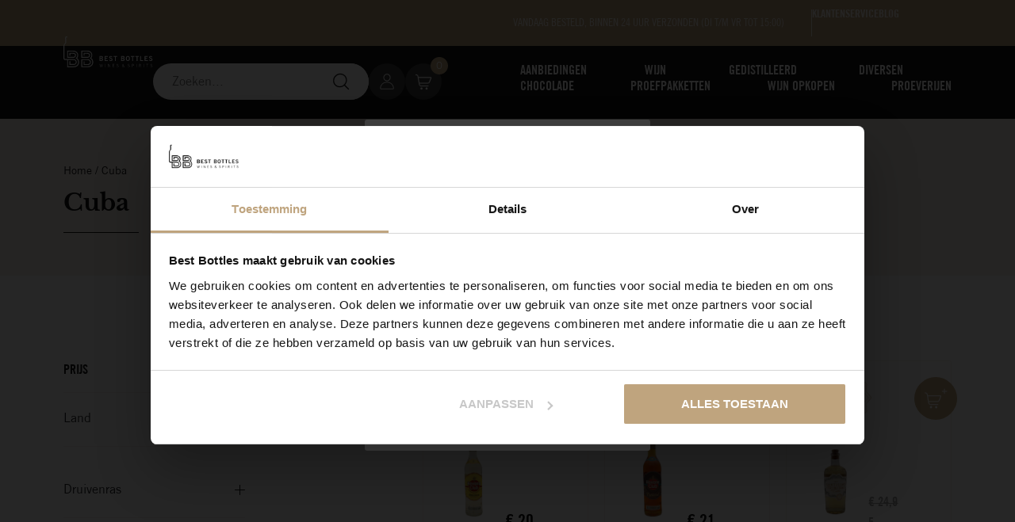

--- FILE ---
content_type: text/html; charset=UTF-8
request_url: https://www.bestbottles.nl/land/cuba/
body_size: 55916
content:
<!doctype html>
<html lang="nl-NL">
<head>
	<meta charset="UTF-8">
	<meta name="viewport" content="width=device-width, initial-scale=1">
	<link rel="profile" href="https://gmpg.org/xfn/11">
	<meta name='robots' content='index, follow, max-image-preview:large, max-snippet:-1, max-video-preview:-1' />

<!-- Google Tag Manager for WordPress by gtm4wp.com -->
<script data-cfasync="false" data-pagespeed-no-defer>
	var gtm4wp_datalayer_name = "dataLayer";
	var dataLayer = dataLayer || [];
	const gtm4wp_use_sku_instead = 0;
	const gtm4wp_currency = 'EUR';
	const gtm4wp_product_per_impression = 10;
	const gtm4wp_clear_ecommerce = false;
	const gtm4wp_datalayer_max_timeout = 2000;
</script>
<!-- End Google Tag Manager for WordPress by gtm4wp.com --><script>window._wca = window._wca || [];</script>

	<!-- This site is optimized with the Yoast SEO plugin v26.6 - https://yoast.com/wordpress/plugins/seo/ -->
	<title>Wijn uit Cuba kopen bij Best Bottles</title>
	<meta name="description" content="Koop wijn uit Cuba bij Best Bottles. Laat je verrassen door onze kwaliteit en service." />
	<link rel="canonical" href="https://www.bestbottles.nl/land/cuba/" />
	<meta property="og:locale" content="nl_NL" />
	<meta property="og:type" content="article" />
	<meta property="og:title" content="Wijn uit Cuba kopen bij Best Bottles" />
	<meta property="og:description" content="Koop wijn uit Cuba bij Best Bottles. Laat je verrassen door onze kwaliteit en service." />
	<meta property="og:url" content="https://www.bestbottles.nl/land/cuba/" />
	<meta property="og:site_name" content="Best Bottles" />
	<meta property="og:image" content="https://www.bestbottles.nl/wp-content/uploads/2024/01/Best-Bottles-Logo.png" />
	<meta property="og:image:width" content="381" />
	<meta property="og:image:height" content="132" />
	<meta property="og:image:type" content="image/png" />
	<meta name="twitter:card" content="summary_large_image" />
	<script type="application/ld+json" class="yoast-schema-graph">{"@context":"https://schema.org","@graph":[{"@type":"CollectionPage","@id":"https://www.bestbottles.nl/land/cuba/","url":"https://www.bestbottles.nl/land/cuba/","name":"Wijn uit Cuba kopen bij Best Bottles","isPartOf":{"@id":"https://www.bestbottles.nl/#website"},"primaryImageOfPage":{"@id":"https://www.bestbottles.nl/land/cuba/#primaryimage"},"image":{"@id":"https://www.bestbottles.nl/land/cuba/#primaryimage"},"thumbnailUrl":"https://www.bestbottles.nl/wp-content/uploads/2024/01/havana-3.png","description":"Koop wijn uit Cuba bij Best Bottles. Laat je verrassen door onze kwaliteit en service.","breadcrumb":{"@id":"https://www.bestbottles.nl/land/cuba/#breadcrumb"},"inLanguage":"nl-NL"},{"@type":"ImageObject","inLanguage":"nl-NL","@id":"https://www.bestbottles.nl/land/cuba/#primaryimage","url":"https://www.bestbottles.nl/wp-content/uploads/2024/01/havana-3.png","contentUrl":"https://www.bestbottles.nl/wp-content/uploads/2024/01/havana-3.png","width":1280,"height":1920,"caption":"Havana Club 3"},{"@type":"BreadcrumbList","@id":"https://www.bestbottles.nl/land/cuba/#breadcrumb","itemListElement":[{"@type":"ListItem","position":1,"name":"Home","item":"https://www.bestbottles.nl/"},{"@type":"ListItem","position":2,"name":"Cuba"}]},{"@type":"WebSite","@id":"https://www.bestbottles.nl/#website","url":"https://www.bestbottles.nl/","name":"Best Bottels","description":"What&#039;s your best bottle","publisher":{"@id":"https://www.bestbottles.nl/#organization"},"potentialAction":[{"@type":"SearchAction","target":{"@type":"EntryPoint","urlTemplate":"https://www.bestbottles.nl/?s={search_term_string}"},"query-input":{"@type":"PropertyValueSpecification","valueRequired":true,"valueName":"search_term_string"}}],"inLanguage":"nl-NL"},{"@type":"Organization","@id":"https://www.bestbottles.nl/#organization","name":"Best Bottels","url":"https://www.bestbottles.nl/","logo":{"@type":"ImageObject","inLanguage":"nl-NL","@id":"https://www.bestbottles.nl/#/schema/logo/image/","url":"https://www.bestbottles.nl/wp-content/uploads/2024/01/best-bottles.svg","contentUrl":"https://www.bestbottles.nl/wp-content/uploads/2024/01/best-bottles.svg","width":206,"height":71,"caption":"Best Bottels"},"image":{"@id":"https://www.bestbottles.nl/#/schema/logo/image/"},"sameAs":["https://www.facebook.com/bestbottlesbreda/"]}]}</script>
	<!-- / Yoast SEO plugin. -->


<link rel='dns-prefetch' href='//www.google.com' />
<link rel='dns-prefetch' href='//stats.wp.com' />
<link rel="alternate" type="application/rss+xml" title="Best Bottles &raquo; feed" href="https://www.bestbottles.nl/feed/" />
<link rel="alternate" type="application/rss+xml" title="Best Bottles &raquo; reacties feed" href="https://www.bestbottles.nl/comments/feed/" />
<link rel="alternate" type="application/rss+xml" title="Best Bottles &raquo; Cuba Land feed" href="https://www.bestbottles.nl/land/cuba/feed/" />
<style id='wp-img-auto-sizes-contain-inline-css'>
img:is([sizes=auto i],[sizes^="auto," i]){contain-intrinsic-size:3000px 1500px}
/*# sourceURL=wp-img-auto-sizes-contain-inline-css */
</style>
<style id='wp-emoji-styles-inline-css'>

	img.wp-smiley, img.emoji {
		display: inline !important;
		border: none !important;
		box-shadow: none !important;
		height: 1em !important;
		width: 1em !important;
		margin: 0 0.07em !important;
		vertical-align: -0.1em !important;
		background: none !important;
		padding: 0 !important;
	}
/*# sourceURL=wp-emoji-styles-inline-css */
</style>
<link rel='stylesheet' id='wp-block-library-css' href='https://www.bestbottles.nl/wp-includes/css/dist/block-library/style.min.css?ver=6.9' media='all' />
<link rel='stylesheet' id='mediaelement-css' href='https://www.bestbottles.nl/wp-includes/js/mediaelement/mediaelementplayer-legacy.min.css?ver=4.2.17' media='all' />
<link rel='stylesheet' id='wp-mediaelement-css' href='https://www.bestbottles.nl/wp-includes/js/mediaelement/wp-mediaelement.min.css?ver=6.9' media='all' />
<style id='jetpack-sharing-buttons-style-inline-css'>
.jetpack-sharing-buttons__services-list{display:flex;flex-direction:row;flex-wrap:wrap;gap:0;list-style-type:none;margin:5px;padding:0}.jetpack-sharing-buttons__services-list.has-small-icon-size{font-size:12px}.jetpack-sharing-buttons__services-list.has-normal-icon-size{font-size:16px}.jetpack-sharing-buttons__services-list.has-large-icon-size{font-size:24px}.jetpack-sharing-buttons__services-list.has-huge-icon-size{font-size:36px}@media print{.jetpack-sharing-buttons__services-list{display:none!important}}.editor-styles-wrapper .wp-block-jetpack-sharing-buttons{gap:0;padding-inline-start:0}ul.jetpack-sharing-buttons__services-list.has-background{padding:1.25em 2.375em}
/*# sourceURL=https://www.bestbottles.nl/wp-content/plugins/jetpack/_inc/blocks/sharing-buttons/view.css */
</style>
<style id='global-styles-inline-css'>
:root{--wp--preset--aspect-ratio--square: 1;--wp--preset--aspect-ratio--4-3: 4/3;--wp--preset--aspect-ratio--3-4: 3/4;--wp--preset--aspect-ratio--3-2: 3/2;--wp--preset--aspect-ratio--2-3: 2/3;--wp--preset--aspect-ratio--16-9: 16/9;--wp--preset--aspect-ratio--9-16: 9/16;--wp--preset--color--black: #000000;--wp--preset--color--cyan-bluish-gray: #abb8c3;--wp--preset--color--white: #ffffff;--wp--preset--color--pale-pink: #f78da7;--wp--preset--color--vivid-red: #cf2e2e;--wp--preset--color--luminous-vivid-orange: #ff6900;--wp--preset--color--luminous-vivid-amber: #fcb900;--wp--preset--color--light-green-cyan: #7bdcb5;--wp--preset--color--vivid-green-cyan: #00d084;--wp--preset--color--pale-cyan-blue: #8ed1fc;--wp--preset--color--vivid-cyan-blue: #0693e3;--wp--preset--color--vivid-purple: #9b51e0;--wp--preset--gradient--vivid-cyan-blue-to-vivid-purple: linear-gradient(135deg,rgb(6,147,227) 0%,rgb(155,81,224) 100%);--wp--preset--gradient--light-green-cyan-to-vivid-green-cyan: linear-gradient(135deg,rgb(122,220,180) 0%,rgb(0,208,130) 100%);--wp--preset--gradient--luminous-vivid-amber-to-luminous-vivid-orange: linear-gradient(135deg,rgb(252,185,0) 0%,rgb(255,105,0) 100%);--wp--preset--gradient--luminous-vivid-orange-to-vivid-red: linear-gradient(135deg,rgb(255,105,0) 0%,rgb(207,46,46) 100%);--wp--preset--gradient--very-light-gray-to-cyan-bluish-gray: linear-gradient(135deg,rgb(238,238,238) 0%,rgb(169,184,195) 100%);--wp--preset--gradient--cool-to-warm-spectrum: linear-gradient(135deg,rgb(74,234,220) 0%,rgb(151,120,209) 20%,rgb(207,42,186) 40%,rgb(238,44,130) 60%,rgb(251,105,98) 80%,rgb(254,248,76) 100%);--wp--preset--gradient--blush-light-purple: linear-gradient(135deg,rgb(255,206,236) 0%,rgb(152,150,240) 100%);--wp--preset--gradient--blush-bordeaux: linear-gradient(135deg,rgb(254,205,165) 0%,rgb(254,45,45) 50%,rgb(107,0,62) 100%);--wp--preset--gradient--luminous-dusk: linear-gradient(135deg,rgb(255,203,112) 0%,rgb(199,81,192) 50%,rgb(65,88,208) 100%);--wp--preset--gradient--pale-ocean: linear-gradient(135deg,rgb(255,245,203) 0%,rgb(182,227,212) 50%,rgb(51,167,181) 100%);--wp--preset--gradient--electric-grass: linear-gradient(135deg,rgb(202,248,128) 0%,rgb(113,206,126) 100%);--wp--preset--gradient--midnight: linear-gradient(135deg,rgb(2,3,129) 0%,rgb(40,116,252) 100%);--wp--preset--font-size--small: 13px;--wp--preset--font-size--medium: 20px;--wp--preset--font-size--large: 36px;--wp--preset--font-size--x-large: 42px;--wp--preset--spacing--20: 0.44rem;--wp--preset--spacing--30: 0.67rem;--wp--preset--spacing--40: 1rem;--wp--preset--spacing--50: 1.5rem;--wp--preset--spacing--60: 2.25rem;--wp--preset--spacing--70: 3.38rem;--wp--preset--spacing--80: 5.06rem;--wp--preset--shadow--natural: 6px 6px 9px rgba(0, 0, 0, 0.2);--wp--preset--shadow--deep: 12px 12px 50px rgba(0, 0, 0, 0.4);--wp--preset--shadow--sharp: 6px 6px 0px rgba(0, 0, 0, 0.2);--wp--preset--shadow--outlined: 6px 6px 0px -3px rgb(255, 255, 255), 6px 6px rgb(0, 0, 0);--wp--preset--shadow--crisp: 6px 6px 0px rgb(0, 0, 0);}:root { --wp--style--global--content-size: 800px;--wp--style--global--wide-size: 1200px; }:where(body) { margin: 0; }.wp-site-blocks > .alignleft { float: left; margin-right: 2em; }.wp-site-blocks > .alignright { float: right; margin-left: 2em; }.wp-site-blocks > .aligncenter { justify-content: center; margin-left: auto; margin-right: auto; }:where(.wp-site-blocks) > * { margin-block-start: 24px; margin-block-end: 0; }:where(.wp-site-blocks) > :first-child { margin-block-start: 0; }:where(.wp-site-blocks) > :last-child { margin-block-end: 0; }:root { --wp--style--block-gap: 24px; }:root :where(.is-layout-flow) > :first-child{margin-block-start: 0;}:root :where(.is-layout-flow) > :last-child{margin-block-end: 0;}:root :where(.is-layout-flow) > *{margin-block-start: 24px;margin-block-end: 0;}:root :where(.is-layout-constrained) > :first-child{margin-block-start: 0;}:root :where(.is-layout-constrained) > :last-child{margin-block-end: 0;}:root :where(.is-layout-constrained) > *{margin-block-start: 24px;margin-block-end: 0;}:root :where(.is-layout-flex){gap: 24px;}:root :where(.is-layout-grid){gap: 24px;}.is-layout-flow > .alignleft{float: left;margin-inline-start: 0;margin-inline-end: 2em;}.is-layout-flow > .alignright{float: right;margin-inline-start: 2em;margin-inline-end: 0;}.is-layout-flow > .aligncenter{margin-left: auto !important;margin-right: auto !important;}.is-layout-constrained > .alignleft{float: left;margin-inline-start: 0;margin-inline-end: 2em;}.is-layout-constrained > .alignright{float: right;margin-inline-start: 2em;margin-inline-end: 0;}.is-layout-constrained > .aligncenter{margin-left: auto !important;margin-right: auto !important;}.is-layout-constrained > :where(:not(.alignleft):not(.alignright):not(.alignfull)){max-width: var(--wp--style--global--content-size);margin-left: auto !important;margin-right: auto !important;}.is-layout-constrained > .alignwide{max-width: var(--wp--style--global--wide-size);}body .is-layout-flex{display: flex;}.is-layout-flex{flex-wrap: wrap;align-items: center;}.is-layout-flex > :is(*, div){margin: 0;}body .is-layout-grid{display: grid;}.is-layout-grid > :is(*, div){margin: 0;}body{padding-top: 0px;padding-right: 0px;padding-bottom: 0px;padding-left: 0px;}a:where(:not(.wp-element-button)){text-decoration: underline;}:root :where(.wp-element-button, .wp-block-button__link){background-color: #32373c;border-width: 0;color: #fff;font-family: inherit;font-size: inherit;font-style: inherit;font-weight: inherit;letter-spacing: inherit;line-height: inherit;padding-top: calc(0.667em + 2px);padding-right: calc(1.333em + 2px);padding-bottom: calc(0.667em + 2px);padding-left: calc(1.333em + 2px);text-decoration: none;text-transform: inherit;}.has-black-color{color: var(--wp--preset--color--black) !important;}.has-cyan-bluish-gray-color{color: var(--wp--preset--color--cyan-bluish-gray) !important;}.has-white-color{color: var(--wp--preset--color--white) !important;}.has-pale-pink-color{color: var(--wp--preset--color--pale-pink) !important;}.has-vivid-red-color{color: var(--wp--preset--color--vivid-red) !important;}.has-luminous-vivid-orange-color{color: var(--wp--preset--color--luminous-vivid-orange) !important;}.has-luminous-vivid-amber-color{color: var(--wp--preset--color--luminous-vivid-amber) !important;}.has-light-green-cyan-color{color: var(--wp--preset--color--light-green-cyan) !important;}.has-vivid-green-cyan-color{color: var(--wp--preset--color--vivid-green-cyan) !important;}.has-pale-cyan-blue-color{color: var(--wp--preset--color--pale-cyan-blue) !important;}.has-vivid-cyan-blue-color{color: var(--wp--preset--color--vivid-cyan-blue) !important;}.has-vivid-purple-color{color: var(--wp--preset--color--vivid-purple) !important;}.has-black-background-color{background-color: var(--wp--preset--color--black) !important;}.has-cyan-bluish-gray-background-color{background-color: var(--wp--preset--color--cyan-bluish-gray) !important;}.has-white-background-color{background-color: var(--wp--preset--color--white) !important;}.has-pale-pink-background-color{background-color: var(--wp--preset--color--pale-pink) !important;}.has-vivid-red-background-color{background-color: var(--wp--preset--color--vivid-red) !important;}.has-luminous-vivid-orange-background-color{background-color: var(--wp--preset--color--luminous-vivid-orange) !important;}.has-luminous-vivid-amber-background-color{background-color: var(--wp--preset--color--luminous-vivid-amber) !important;}.has-light-green-cyan-background-color{background-color: var(--wp--preset--color--light-green-cyan) !important;}.has-vivid-green-cyan-background-color{background-color: var(--wp--preset--color--vivid-green-cyan) !important;}.has-pale-cyan-blue-background-color{background-color: var(--wp--preset--color--pale-cyan-blue) !important;}.has-vivid-cyan-blue-background-color{background-color: var(--wp--preset--color--vivid-cyan-blue) !important;}.has-vivid-purple-background-color{background-color: var(--wp--preset--color--vivid-purple) !important;}.has-black-border-color{border-color: var(--wp--preset--color--black) !important;}.has-cyan-bluish-gray-border-color{border-color: var(--wp--preset--color--cyan-bluish-gray) !important;}.has-white-border-color{border-color: var(--wp--preset--color--white) !important;}.has-pale-pink-border-color{border-color: var(--wp--preset--color--pale-pink) !important;}.has-vivid-red-border-color{border-color: var(--wp--preset--color--vivid-red) !important;}.has-luminous-vivid-orange-border-color{border-color: var(--wp--preset--color--luminous-vivid-orange) !important;}.has-luminous-vivid-amber-border-color{border-color: var(--wp--preset--color--luminous-vivid-amber) !important;}.has-light-green-cyan-border-color{border-color: var(--wp--preset--color--light-green-cyan) !important;}.has-vivid-green-cyan-border-color{border-color: var(--wp--preset--color--vivid-green-cyan) !important;}.has-pale-cyan-blue-border-color{border-color: var(--wp--preset--color--pale-cyan-blue) !important;}.has-vivid-cyan-blue-border-color{border-color: var(--wp--preset--color--vivid-cyan-blue) !important;}.has-vivid-purple-border-color{border-color: var(--wp--preset--color--vivid-purple) !important;}.has-vivid-cyan-blue-to-vivid-purple-gradient-background{background: var(--wp--preset--gradient--vivid-cyan-blue-to-vivid-purple) !important;}.has-light-green-cyan-to-vivid-green-cyan-gradient-background{background: var(--wp--preset--gradient--light-green-cyan-to-vivid-green-cyan) !important;}.has-luminous-vivid-amber-to-luminous-vivid-orange-gradient-background{background: var(--wp--preset--gradient--luminous-vivid-amber-to-luminous-vivid-orange) !important;}.has-luminous-vivid-orange-to-vivid-red-gradient-background{background: var(--wp--preset--gradient--luminous-vivid-orange-to-vivid-red) !important;}.has-very-light-gray-to-cyan-bluish-gray-gradient-background{background: var(--wp--preset--gradient--very-light-gray-to-cyan-bluish-gray) !important;}.has-cool-to-warm-spectrum-gradient-background{background: var(--wp--preset--gradient--cool-to-warm-spectrum) !important;}.has-blush-light-purple-gradient-background{background: var(--wp--preset--gradient--blush-light-purple) !important;}.has-blush-bordeaux-gradient-background{background: var(--wp--preset--gradient--blush-bordeaux) !important;}.has-luminous-dusk-gradient-background{background: var(--wp--preset--gradient--luminous-dusk) !important;}.has-pale-ocean-gradient-background{background: var(--wp--preset--gradient--pale-ocean) !important;}.has-electric-grass-gradient-background{background: var(--wp--preset--gradient--electric-grass) !important;}.has-midnight-gradient-background{background: var(--wp--preset--gradient--midnight) !important;}.has-small-font-size{font-size: var(--wp--preset--font-size--small) !important;}.has-medium-font-size{font-size: var(--wp--preset--font-size--medium) !important;}.has-large-font-size{font-size: var(--wp--preset--font-size--large) !important;}.has-x-large-font-size{font-size: var(--wp--preset--font-size--x-large) !important;}
:root :where(.wp-block-pullquote){font-size: 1.5em;line-height: 1.6;}
/*# sourceURL=global-styles-inline-css */
</style>
<link rel='stylesheet' id='woocommerce-layout-css' href='https://www.bestbottles.nl/wp-content/plugins/woocommerce/assets/css/woocommerce-layout.css?ver=10.4.3' media='all' />
<style id='woocommerce-layout-inline-css'>

	.infinite-scroll .woocommerce-pagination {
		display: none;
	}
/*# sourceURL=woocommerce-layout-inline-css */
</style>
<link rel='stylesheet' id='woocommerce-smallscreen-css' href='https://www.bestbottles.nl/wp-content/plugins/woocommerce/assets/css/woocommerce-smallscreen.css?ver=10.4.3' media='only screen and (max-width: 768px)' />
<link rel='stylesheet' id='woocommerce-general-css' href='https://www.bestbottles.nl/wp-content/plugins/woocommerce/assets/css/woocommerce.css?ver=10.4.3' media='all' />
<style id='woocommerce-inline-inline-css'>
.woocommerce form .form-row .required { visibility: visible; }
/*# sourceURL=woocommerce-inline-inline-css */
</style>
<link rel='stylesheet' id='hello-elementor-css' href='https://www.bestbottles.nl/wp-content/themes/hello-elementor/assets/css/reset.css?ver=3.4.5' media='all' />
<link rel='stylesheet' id='hello-elementor-theme-style-css' href='https://www.bestbottles.nl/wp-content/themes/hello-elementor/assets/css/theme.css?ver=3.4.5' media='all' />
<link rel='stylesheet' id='hello-elementor-header-footer-css' href='https://www.bestbottles.nl/wp-content/themes/hello-elementor/assets/css/header-footer.css?ver=3.4.5' media='all' />
<link rel='stylesheet' id='elementor-frontend-css' href='https://www.bestbottles.nl/wp-content/uploads/elementor/css/custom-frontend.min.css?ver=1766568340' media='all' />
<link rel='stylesheet' id='elementor-post-4-css' href='https://www.bestbottles.nl/wp-content/uploads/elementor/css/post-4.css?ver=1766568340' media='all' />
<link rel='stylesheet' id='widget-alert-css' href='https://www.bestbottles.nl/wp-content/uploads/elementor/css/custom-widget-alert.min.css?ver=1766568340' media='all' />
<link rel='stylesheet' id='widget-heading-css' href='https://www.bestbottles.nl/wp-content/plugins/elementor/assets/css/widget-heading.min.css?ver=3.33.4' media='all' />
<link rel='stylesheet' id='swiper-css' href='https://www.bestbottles.nl/wp-content/plugins/elementor/assets/lib/swiper/v8/css/swiper.min.css?ver=8.4.5' media='all' />
<link rel='stylesheet' id='e-swiper-css' href='https://www.bestbottles.nl/wp-content/plugins/elementor/assets/css/conditionals/e-swiper.min.css?ver=3.33.4' media='all' />
<link rel='stylesheet' id='widget-nested-carousel-css' href='https://www.bestbottles.nl/wp-content/plugins/elementor-pro/assets/css/widget-nested-carousel.min.css?ver=3.33.2' media='all' />
<link rel='stylesheet' id='widget-icon-list-css' href='https://www.bestbottles.nl/wp-content/uploads/elementor/css/custom-widget-icon-list.min.css?ver=1766568340' media='all' />
<link rel='stylesheet' id='widget-image-css' href='https://www.bestbottles.nl/wp-content/plugins/elementor/assets/css/widget-image.min.css?ver=3.33.4' media='all' />
<link rel='stylesheet' id='widget-search-form-css' href='https://www.bestbottles.nl/wp-content/plugins/elementor-pro/assets/css/widget-search-form.min.css?ver=3.33.2' media='all' />
<link rel='stylesheet' id='widget-divider-css' href='https://www.bestbottles.nl/wp-content/plugins/elementor/assets/css/widget-divider.min.css?ver=3.33.4' media='all' />
<link rel='stylesheet' id='widget-nav-menu-css' href='https://www.bestbottles.nl/wp-content/uploads/elementor/css/custom-pro-widget-nav-menu.min.css?ver=1766568340' media='all' />
<link rel='stylesheet' id='widget-mega-menu-css' href='https://www.bestbottles.nl/wp-content/uploads/elementor/css/custom-pro-widget-mega-menu.min.css?ver=1766568340' media='all' />
<link rel='stylesheet' id='e-sticky-css' href='https://www.bestbottles.nl/wp-content/plugins/elementor-pro/assets/css/modules/sticky.min.css?ver=3.33.2' media='all' />
<link rel='stylesheet' id='widget-price-list-css' href='https://www.bestbottles.nl/wp-content/plugins/elementor-pro/assets/css/widget-price-list.min.css?ver=3.33.2' media='all' />
<link rel='stylesheet' id='widget-breadcrumbs-css' href='https://www.bestbottles.nl/wp-content/plugins/elementor-pro/assets/css/widget-breadcrumbs.min.css?ver=3.33.2' media='all' />
<link rel='stylesheet' id='widget-nested-accordion-css' href='https://www.bestbottles.nl/wp-content/plugins/elementor/assets/css/widget-nested-accordion.min.css?ver=3.33.4' media='all' />
<link rel='stylesheet' id='widget-loop-common-css' href='https://www.bestbottles.nl/wp-content/plugins/elementor-pro/assets/css/widget-loop-common.min.css?ver=3.33.2' media='all' />
<link rel='stylesheet' id='widget-loop-grid-css' href='https://www.bestbottles.nl/wp-content/uploads/elementor/css/custom-pro-widget-loop-grid.min.css?ver=1766568340' media='all' />
<link rel='stylesheet' id='widget-form-css' href='https://www.bestbottles.nl/wp-content/plugins/elementor-pro/assets/css/widget-form.min.css?ver=3.33.2' media='all' />
<link rel='stylesheet' id='e-popup-css' href='https://www.bestbottles.nl/wp-content/plugins/elementor-pro/assets/css/conditionals/popup.min.css?ver=3.33.2' media='all' />
<link rel='stylesheet' id='e-animation-fadeInUp-css' href='https://www.bestbottles.nl/wp-content/plugins/elementor/assets/lib/animations/styles/fadeInUp.min.css?ver=3.33.4' media='all' />
<link rel='stylesheet' id='e-animation-slideInLeft-css' href='https://www.bestbottles.nl/wp-content/plugins/elementor/assets/lib/animations/styles/slideInLeft.min.css?ver=3.33.4' media='all' />
<link rel='stylesheet' id='elementor-post-2021-css' href='https://www.bestbottles.nl/wp-content/uploads/elementor/css/post-2021.css?ver=1767602882' media='all' />
<link rel='stylesheet' id='elementor-post-2047-css' href='https://www.bestbottles.nl/wp-content/uploads/elementor/css/post-2047.css?ver=1767864848' media='all' />
<link rel='stylesheet' id='elementor-post-2212-css' href='https://www.bestbottles.nl/wp-content/uploads/elementor/css/post-2212.css?ver=1766568347' media='all' />
<link rel='stylesheet' id='elementor-post-10968-css' href='https://www.bestbottles.nl/wp-content/uploads/elementor/css/post-10968.css?ver=1766568341' media='all' />
<link rel='stylesheet' id='elementor-post-5352-css' href='https://www.bestbottles.nl/wp-content/uploads/elementor/css/post-5352.css?ver=1766568341' media='all' />
<link rel='stylesheet' id='elementor-post-3397-css' href='https://www.bestbottles.nl/wp-content/uploads/elementor/css/post-3397.css?ver=1766568341' media='all' />
<link rel='stylesheet' id='elementor-post-3155-css' href='https://www.bestbottles.nl/wp-content/uploads/elementor/css/post-3155.css?ver=1766568341' media='all' />
<link rel='stylesheet' id='mollie-applepaydirect-css' href='https://www.bestbottles.nl/wp-content/plugins/mollie-payments-for-woocommerce/public/css/mollie-applepaydirect.min.css?ver=1765977196' media='screen' />
<link rel='stylesheet' id='searchwp-forms-css' href='https://www.bestbottles.nl/wp-content/plugins/searchwp/assets/css/frontend/search-forms.min.css?ver=4.5.6' media='all' />
<link rel='stylesheet' id='hello-elementor-child-style-css' href='https://www.bestbottles.nl/wp-content/themes/hello-theme-child/style.css?ver=2.0.0' media='all' />
<link rel='stylesheet' id='woo_discount_pro_style-css' href='https://www.bestbottles.nl/wp-content/plugins/woo-discount-rules-pro/Assets/Css/awdr_style.css?ver=2.6.13' media='all' />
<link rel='stylesheet' id='elementor-gf-local-librebaskerville-css' href='https://www.bestbottles.nl/wp-content/uploads/elementor/google-fonts/css/librebaskerville.css?ver=1743410468' media='all' />
<script id="MintySubProductApi-js-extra">
var MintySubProductApiVars = {"addBoxToBottleRoute":"minty_add_bottle_to_box","addCardToCartRoute":"minty_add_card_to_cart","changeCardTextRoute":"minty_change_card_text","removeBoxFromCartRoute":"minty_remove_box_from_cart"};
//# sourceURL=MintySubProductApi-js-extra
</script>
<script src="https://www.bestbottles.nl/wp-content/plugins/Minty-Woo-Sub-Products/assets/js/apis/MintySubProductApi.js?1501326588&amp;ver=6.9" id="MintySubProductApi-js"></script>
<script nitro-exclude id="nitropack-ajax-shortcodes-js-after">
let nitroAjaxShortcode = false
//# sourceURL=nitropack-ajax-shortcodes-js-after
</script>
<script src="https://www.bestbottles.nl/wp-includes/js/jquery/jquery.min.js?ver=3.7.1" id="jquery-core-js"></script>
<script src="https://www.bestbottles.nl/wp-includes/js/jquery/jquery-migrate.min.js?ver=3.4.1" id="jquery-migrate-js"></script>
<script src="https://www.bestbottles.nl/wp-content/plugins/Minty%20Woo-Cart/public/js/perfect-scrollbar.min.js?ver=1.0.4" id="perfect-scrollbar-js"></script>
<script id="woocommerce-ajax-mini-cart-js-extra">
var wooAmcVars = {"ajaxurl":"https://www.bestbottles.nl/wp-admin/admin-ajax.php","nonce":"22b0ea5725","cart_type":"right"};
//# sourceURL=woocommerce-ajax-mini-cart-js-extra
</script>
<script src="https://www.bestbottles.nl/wp-content/plugins/Minty%20Woo-Cart/public/js/woo-amc-public.js?ver=1.0.4" id="woocommerce-ajax-mini-cart-js"></script>
<script src="https://www.bestbottles.nl/wp-content/plugins/recaptcha-woo/js/rcfwc.js?ver=1.0" id="rcfwc-js-js" defer data-wp-strategy="defer"></script>
<script src="https://www.google.com/recaptcha/api.js?hl=nl_NL" id="recaptcha-js" defer data-wp-strategy="defer"></script>
<script src="https://www.bestbottles.nl/wp-content/plugins/woocommerce/assets/js/jquery-blockui/jquery.blockUI.min.js?ver=2.7.0-wc.10.4.3" id="wc-jquery-blockui-js" defer data-wp-strategy="defer"></script>
<script id="wc-add-to-cart-js-extra">
var wc_add_to_cart_params = {"ajax_url":"/wp-admin/admin-ajax.php","wc_ajax_url":"/?wc-ajax=%%endpoint%%","i18n_view_cart":"Bekijk winkelwagen","cart_url":"https://www.bestbottles.nl/winkelwagen/","is_cart":"","cart_redirect_after_add":"no"};
//# sourceURL=wc-add-to-cart-js-extra
</script>
<script src="https://www.bestbottles.nl/wp-content/plugins/woocommerce/assets/js/frontend/add-to-cart.min.js?ver=10.4.3" id="wc-add-to-cart-js" defer data-wp-strategy="defer"></script>
<script src="https://www.bestbottles.nl/wp-content/plugins/woocommerce/assets/js/js-cookie/js.cookie.min.js?ver=2.1.4-wc.10.4.3" id="wc-js-cookie-js" defer data-wp-strategy="defer"></script>
<script id="woocommerce-js-extra">
var woocommerce_params = {"ajax_url":"/wp-admin/admin-ajax.php","wc_ajax_url":"/?wc-ajax=%%endpoint%%","i18n_password_show":"Wachtwoord weergeven","i18n_password_hide":"Wachtwoord verbergen"};
//# sourceURL=woocommerce-js-extra
</script>
<script src="https://www.bestbottles.nl/wp-content/plugins/woocommerce/assets/js/frontend/woocommerce.min.js?ver=10.4.3" id="woocommerce-js" defer data-wp-strategy="defer"></script>
<script src="https://stats.wp.com/s-202604.js" id="woocommerce-analytics-js" defer data-wp-strategy="defer"></script>
<script id="wc-settings-dep-in-header-js-after">
console.warn( "Scripts that have a dependency on [wc-settings, wc-blocks-checkout] must be loaded in the footer, myparcelnl-delivery-options-block-view-script was registered to load in the header, but has been switched to load in the footer instead. See https://github.com/woocommerce/woocommerce-gutenberg-products-block/pull/5059" );
//# sourceURL=wc-settings-dep-in-header-js-after
</script>
<link rel="https://api.w.org/" href="https://www.bestbottles.nl/wp-json/" /><link rel="EditURI" type="application/rsd+xml" title="RSD" href="https://www.bestbottles.nl/xmlrpc.php?rsd" />
<meta name="generator" content="WordPress 6.9" />
<meta name="generator" content="WooCommerce 10.4.3" />
	<style>img#wpstats{display:none}</style>
		
<!-- Google Tag Manager for WordPress by gtm4wp.com -->
<!-- GTM Container placement set to automatic -->
<script data-cfasync="false" data-pagespeed-no-defer>
	var dataLayer_content = {"pagePostType":"product","pagePostType2":"tax-product","pageCategory":[],"customerTotalOrders":0,"customerTotalOrderValue":0,"customerFirstName":"","customerLastName":"","customerBillingFirstName":"","customerBillingLastName":"","customerBillingCompany":"","customerBillingAddress1":"","customerBillingAddress2":"","customerBillingCity":"","customerBillingState":"","customerBillingPostcode":"","customerBillingCountry":"","customerBillingEmail":"","customerBillingEmailHash":"","customerBillingPhone":"","customerShippingFirstName":"","customerShippingLastName":"","customerShippingCompany":"","customerShippingAddress1":"","customerShippingAddress2":"","customerShippingCity":"","customerShippingState":"","customerShippingPostcode":"","customerShippingCountry":"","cartContent":{"totals":{"applied_coupons":[],"discount_total":0,"subtotal":0,"total":0},"items":[]}};
	dataLayer.push( dataLayer_content );
</script>
<script data-cfasync="false" data-pagespeed-no-defer>
(function(w,d,s,l,i){w[l]=w[l]||[];w[l].push({'gtm.start':
new Date().getTime(),event:'gtm.js'});var f=d.getElementsByTagName(s)[0],
j=d.createElement(s),dl=l!='dataLayer'?'&l='+l:'';j.async=true;j.src=
'//www.googletagmanager.com/gtm.js?id='+i+dl;f.parentNode.insertBefore(j,f);
})(window,document,'script','dataLayer','GTM-TP67BSQ8');
</script>
<!-- End Google Tag Manager for WordPress by gtm4wp.com -->	<noscript><style>.woocommerce-product-gallery{ opacity: 1 !important; }</style></noscript>
	<meta name="generator" content="Elementor 3.33.4; features: e_font_icon_svg, additional_custom_breakpoints; settings: css_print_method-external, google_font-enabled, font_display-swap">
			<style>
				.e-con.e-parent:nth-of-type(n+4):not(.e-lazyloaded):not(.e-no-lazyload),
				.e-con.e-parent:nth-of-type(n+4):not(.e-lazyloaded):not(.e-no-lazyload) * {
					background-image: none !important;
				}
				@media screen and (max-height: 1024px) {
					.e-con.e-parent:nth-of-type(n+3):not(.e-lazyloaded):not(.e-no-lazyload),
					.e-con.e-parent:nth-of-type(n+3):not(.e-lazyloaded):not(.e-no-lazyload) * {
						background-image: none !important;
					}
				}
				@media screen and (max-height: 640px) {
					.e-con.e-parent:nth-of-type(n+2):not(.e-lazyloaded):not(.e-no-lazyload),
					.e-con.e-parent:nth-of-type(n+2):not(.e-lazyloaded):not(.e-no-lazyload) * {
						background-image: none !important;
					}
				}
			</style>
			<script id='nitro-telemetry-meta' nitro-exclude>window.NPTelemetryMetadata={missReason: (!window.NITROPACK_STATE ? 'cache not found' : 'hit'),pageType: 'pa_land',isEligibleForOptimization: true,}</script><script id='nitro-generic' nitro-exclude>(()=>{window.NitroPack=window.NitroPack||{coreVersion:"na",isCounted:!1};let e=document.createElement("script");if(e.src="https://nitroscripts.com/VqIsYcjJqtlKKSAYvpjmIoqHTuzKbEtH",e.async=!0,e.id="nitro-script",document.head.appendChild(e),!window.NitroPack.isCounted){window.NitroPack.isCounted=!0;let t=()=>{navigator.sendBeacon("https://to.getnitropack.com/p",JSON.stringify({siteId:"VqIsYcjJqtlKKSAYvpjmIoqHTuzKbEtH",url:window.location.href,isOptimized:!!window.IS_NITROPACK,coreVersion:"na",missReason:window.NPTelemetryMetadata?.missReason||"",pageType:window.NPTelemetryMetadata?.pageType||"",isEligibleForOptimization:!!window.NPTelemetryMetadata?.isEligibleForOptimization}))};(()=>{let e=()=>new Promise(e=>{"complete"===document.readyState?e():window.addEventListener("load",e)}),i=()=>new Promise(e=>{document.prerendering?document.addEventListener("prerenderingchange",e,{once:!0}):e()}),a=async()=>{await i(),await e(),t()};a()})(),window.addEventListener("pageshow",e=>{if(e.persisted){let i=document.prerendering||self.performance?.getEntriesByType?.("navigation")[0]?.activationStart>0;"visible"!==document.visibilityState||i||t()}})}})();</script><link rel="icon" href="https://www.bestbottles.nl/wp-content/uploads/2024/01/best_bottles_favicon-100x100.png" sizes="32x32" />
<link rel="icon" href="https://www.bestbottles.nl/wp-content/uploads/2024/01/best_bottles_favicon-300x300.png" sizes="192x192" />
<link rel="apple-touch-icon" href="https://www.bestbottles.nl/wp-content/uploads/2024/01/best_bottles_favicon-300x300.png" />
<meta name="msapplication-TileImage" content="https://www.bestbottles.nl/wp-content/uploads/2024/01/best_bottles_favicon-300x300.png" />
</head>
<body class="archive tax-pa_land term-cuba term-5755 wp-custom-logo wp-embed-responsive wp-theme-hello-elementor wp-child-theme-hello-theme-child theme-hello-elementor woocommerce woocommerce-page woocommerce-no-js logged-out hello-elementor-default elementor-page-2212 elementor-default elementor-template-full-width elementor-kit-4">


<!-- GTM Container placement set to automatic -->
<!-- Google Tag Manager (noscript) -->
				<noscript><iframe src="https://www.googletagmanager.com/ns.html?id=GTM-TP67BSQ8" height="0" width="0" style="display:none;visibility:hidden" aria-hidden="true"></iframe></noscript>
<!-- End Google Tag Manager (noscript) --><script>
document.addEventListener("DOMContentLoaded", function() {
  const containers = document.querySelectorAll(".slider-custom");

  const updateButtonState = (container) => {
    const nextButton = container.querySelector(".next-custom");
    const prevButton = container.querySelector(".prev-custom");
    const swiperNextButton = container.querySelector(".elementor-swiper-button-next");
    const swiperPrevButton = container.querySelector(".elementor-swiper-button-prev");

    if (nextButton && prevButton && swiperNextButton && swiperPrevButton) {
      if (swiperNextButton.classList.contains("swiper-button-disabled")) {
        nextButton.classList.add("disabled");
      } else {
        nextButton.classList.remove("disabled");
      }

      if (swiperPrevButton.classList.contains("swiper-button-disabled")) {
        prevButton.classList.add("disabled");
      } else {
        prevButton.classList.remove("disabled");
      }
    }
  };

  containers.forEach((container) => {
    const swiperNextButton = container.querySelector(".elementor-swiper-button-next");
    const swiperPrevButton = container.querySelector(".elementor-swiper-button-prev");

    if (swiperNextButton && swiperPrevButton) {
      const observer = new MutationObserver(() => {
        updateButtonState(container);
      });

      observer.observe(swiperNextButton, { attributes: true, attributeFilter: ['class'] });
      observer.observe(swiperPrevButton, { attributes: true, attributeFilter: ['class'] });

      // Click event listeners for custom buttons
      const nextButton = container.querySelector(".next-custom");
      const prevButton = container.querySelector(".prev-custom");

      if (nextButton && prevButton) {
        nextButton.addEventListener("click", function() {
          if (!swiperNextButton.classList.contains("swiper-button-disabled")) {
            swiperNextButton.click();
          }
        });

        prevButton.addEventListener("click", function() {
          if (!swiperPrevButton.classList.contains("swiper-button-disabled")) {
            swiperPrevButton.click();
          }
        });
      }

      // Initialize the button states on load
      updateButtonState(container);
    }
  });
});
</script>

<script>
jQuery(function($) {
    function moveCartSubtotal() {
        // Selecteer de `tr.cart-subtotal` rij
        var $cartSubtotal = $('table.shop_table.shop_table_responsive tbody tr.cart-subtotal');
        
        // Selecteer de locatie waar de `cart-subtotal` naartoe moet, namelijk vóór `.free-shipping-notice`
        var $freeShippingNotice = $('.cart_totals .free-shipping-notice');

        // Verplaats de `cart-subtotal` rij vóór de `.free-shipping-notice`
        if ($cartSubtotal.length && $freeShippingNotice.length) {
            $cartSubtotal.insertBefore($freeShippingNotice);
        }
    }

    // Voer de functie uit bij het laden van de pagina
    moveCartSubtotal();

    // Zorg ervoor dat de functie opnieuw wordt uitgevoerd na een AJAX-update van WooCommerce
    $(document.body).on('updated_cart_totals', function() {
        moveCartSubtotal();
    });
});
</script>

<a class="skip-link screen-reader-text" href="#content">Ga naar de inhoud</a>

		<header data-elementor-type="header" data-elementor-id="2021" class="elementor elementor-2021 elementor-location-header" data-elementor-post-type="elementor_library">
			<header class="elementor-element elementor-element-6960ce7 e-con-full e-flex e-con e-parent" data-id="6960ce7" data-element_type="container" data-settings="{&quot;background_background&quot;:&quot;classic&quot;}">
				</header>
		<header class="elementor-element elementor-element-4af4381 e-flex e-con-boxed e-con e-parent" data-id="4af4381" data-element_type="container" data-settings="{&quot;background_background&quot;:&quot;classic&quot;}">
					<div class="e-con-inner">
		<div class="elementor-element elementor-element-35a2a39 e-con-full e-flex e-con e-child" data-id="35a2a39" data-element_type="container">
				<div class="elementor-element elementor-element-6cf859f elementor-widget elementor-widget-n-carousel" data-id="6cf859f" data-element_type="widget" data-settings="{&quot;carousel_items&quot;:[{&quot;slide_title&quot;:&quot;Slide #1&quot;,&quot;_id&quot;:&quot;2a679b5&quot;},{&quot;slide_title&quot;:&quot;Slide #1&quot;,&quot;_id&quot;:&quot;06bd875&quot;},{&quot;slide_title&quot;:&quot;Slide #1&quot;,&quot;_id&quot;:&quot;6851110&quot;}],&quot;slides_to_show&quot;:&quot;1&quot;,&quot;slides_to_scroll&quot;:&quot;1&quot;,&quot;slides_to_show_tablet&quot;:&quot;2&quot;,&quot;slides_to_show_mobile&quot;:&quot;1&quot;,&quot;autoplay&quot;:&quot;yes&quot;,&quot;autoplay_speed&quot;:5000,&quot;pause_on_hover&quot;:&quot;yes&quot;,&quot;pause_on_interaction&quot;:&quot;yes&quot;,&quot;infinite&quot;:&quot;yes&quot;,&quot;speed&quot;:500,&quot;offset_sides&quot;:&quot;none&quot;,&quot;image_spacing_custom&quot;:{&quot;unit&quot;:&quot;px&quot;,&quot;size&quot;:10,&quot;sizes&quot;:[]},&quot;image_spacing_custom_tablet_extra&quot;:{&quot;unit&quot;:&quot;px&quot;,&quot;size&quot;:&quot;&quot;,&quot;sizes&quot;:[]},&quot;image_spacing_custom_tablet&quot;:{&quot;unit&quot;:&quot;px&quot;,&quot;size&quot;:&quot;&quot;,&quot;sizes&quot;:[]},&quot;image_spacing_custom_mobile&quot;:{&quot;unit&quot;:&quot;px&quot;,&quot;size&quot;:&quot;&quot;,&quot;sizes&quot;:[]}}" data-widget_type="nested-carousel.default">
				<div class="elementor-widget-container">
							<div class="e-n-carousel swiper" role="region" aria-roledescription="carousel" aria-label="Carrousel" dir="ltr">
			<div class="swiper-wrapper" aria-live="off">
										<div class="swiper-slide" data-slide="1" role="group" aria-roledescription="slide" aria-label="1 van 3">
							<div class="elementor-element elementor-element-bc8bc99 e-flex e-con-boxed e-con e-child" data-id="bc8bc99" data-element_type="container">
					<div class="e-con-inner">
				<div class="elementor-element elementor-element-f7995b5 elementor-widget elementor-widget-heading" data-id="f7995b5" data-element_type="widget" data-widget_type="heading.default">
				<div class="elementor-widget-container">
					<h6 class="elementor-heading-title elementor-size-default">Vandaag besteld, binnen 24 uur verzonden (di t/m vr tot 15:00)</h6>				</div>
				</div>
					</div>
				</div>
								</div>
											<div class="swiper-slide" data-slide="2" role="group" aria-roledescription="slide" aria-label="2 van 3">
							<div class="elementor-element elementor-element-3b1225e e-flex e-con-boxed e-con e-child" data-id="3b1225e" data-element_type="container">
					<div class="e-con-inner">
				<div class="elementor-element elementor-element-d58b6e4 elementor-widget elementor-widget-heading" data-id="d58b6e4" data-element_type="widget" data-widget_type="heading.default">
				<div class="elementor-widget-container">
					<h6 class="elementor-heading-title elementor-size-default">Gratis verzending vanaf € 85,- (NL &amp; BE)</h6>				</div>
				</div>
					</div>
				</div>
								</div>
											<div class="swiper-slide" data-slide="3" role="group" aria-roledescription="slide" aria-label="3 van 3">
							<div class="elementor-element elementor-element-8ceeaf1 e-flex e-con-boxed e-con e-child" data-id="8ceeaf1" data-element_type="container">
					<div class="e-con-inner">
				<div class="elementor-element elementor-element-8bded6d elementor-widget elementor-widget-heading" data-id="8bded6d" data-element_type="widget" data-widget_type="heading.default">
				<div class="elementor-widget-container">
					<h6 class="elementor-heading-title elementor-size-default">Veilig betalen met o.a. iDeal</h6>				</div>
				</div>
					</div>
				</div>
								</div>
								</div>
		</div>
						</div>
				</div>
				</div>
		<div class="elementor-element elementor-element-3b0ae29 e-con-full e-flex e-con e-child" data-id="3b0ae29" data-element_type="container">
				<div class="elementor-element elementor-element-4cef9e6 elementor-icon-list--layout-inline elementor-hidden-mobile elementor-list-item-link-full_width elementor-widget elementor-widget-icon-list" data-id="4cef9e6" data-element_type="widget" data-widget_type="icon-list.default">
				<div class="elementor-widget-container">
							<ul class="elementor-icon-list-items elementor-inline-items">
							<li class="elementor-icon-list-item elementor-inline-item">
											<a href="https://www.bestbottles.nl/contact/">

											<span class="elementor-icon-list-text">Klantenservice</span>
											</a>
									</li>
								<li class="elementor-icon-list-item elementor-inline-item">
											<a href="https://www.bestbottles.nl/blog/">

											<span class="elementor-icon-list-text">Blog</span>
											</a>
									</li>
						</ul>
						</div>
				</div>
				</div>
					</div>
				</header>
		<header class="elementor-element elementor-element-9edb2de e-flex e-con-boxed e-con e-parent" data-id="9edb2de" data-element_type="container" data-settings="{&quot;background_background&quot;:&quot;classic&quot;}">
					<div class="e-con-inner">
		<div class="elementor-element elementor-element-b45f941 e-con-full e-flex e-con e-child" data-id="b45f941" data-element_type="container">
				<div class="elementor-element elementor-element-47895ad elementor-widget elementor-widget-theme-site-logo elementor-widget-image" data-id="47895ad" data-element_type="widget" data-widget_type="theme-site-logo.default">
				<div class="elementor-widget-container">
											<a href="https://www.bestbottles.nl">
			<img width="206" height="71" src="https://www.bestbottles.nl/wp-content/uploads/2024/01/best-bottles.svg" class="attachment-full size-full wp-image-2009" alt="" />				</a>
											</div>
				</div>
				<div class="elementor-element elementor-element-59900b5 elementor-search-form--button-type-text elementor-widget-tablet__width-initial elementor-hidden-mobile elementor-widget-mobile__width-inherit elementor-search-form--skin-classic elementor-widget elementor-widget-search-form" data-id="59900b5" data-element_type="widget" data-settings="{&quot;skin&quot;:&quot;classic&quot;}" data-widget_type="search-form.default">
				<div class="elementor-widget-container">
							<search role="search">
			<form class="elementor-search-form" action="https://www.bestbottles.nl" method="get">
												<div class="elementor-search-form__container">
					<label class="elementor-screen-only" for="elementor-search-form-59900b5">Zoeken</label>

					
					<input id="elementor-search-form-59900b5" placeholder="Zoeken..." class="elementor-search-form__input" type="search" name="s" value="">
					
											<button class="elementor-search-form__submit" type="submit" aria-label="Zoeken">
															<div class="search-icon"></div>													</button>
					
									</div>
			</form>
		</search>
						</div>
				</div>
		<div class="elementor-element elementor-element-7e13b0c e-con-full e-flex e-con e-child" data-id="7e13b0c" data-element_type="container">
				<div class="elementor-element elementor-element-4b055ed elementor-view-default elementor-widget elementor-widget-icon" data-id="4b055ed" data-element_type="widget" data-widget_type="icon.default">
				<div class="elementor-widget-container">
							<div class="elementor-icon-wrapper">
			<a class="elementor-icon" href="https://www.bestbottles.nl/mijn-account/">
			<svg xmlns="http://www.w3.org/2000/svg" width="42" height="42" viewBox="0 0 42 42" fill="none"><path d="M21.0183 20.604C18.6497 20.532 16.7912 18.588 16.8641 16.284C16.8277 14.016 18.6861 12.072 21.0183 12H21.0547C23.3869 12.072 25.2089 14.016 25.1724 16.32C25.2089 18.588 23.3869 20.532 21.0183 20.604ZM21.0183 12.9C19.1963 12.972 17.7387 14.484 17.7751 16.284C17.7387 18.12 19.1963 19.632 21.0183 19.704C22.8403 19.668 24.2979 18.12 24.225 16.32C24.2979 14.484 22.8403 12.972 21.0183 12.9ZM27.4681 30H14.5684H14.459C13.6209 29.964 12.965 29.208 13.0014 28.38C13.2565 24.42 16.609 21.324 20.6174 21.324H21.3827C25.3911 21.324 28.7435 24.42 28.9986 28.38V28.488C29.0351 29.316 28.3427 30 27.4681 30ZM20.6174 22.224C17.0827 22.224 14.1311 24.96 13.9124 28.452C13.876 28.812 14.1675 29.1 14.4955 29.1H27.4681C27.8325 29.1 28.0876 28.812 28.0876 28.488C27.869 24.96 24.9173 22.224 21.3827 22.224H20.6174Z" fill="white"></path><circle cx="21" cy="21" r="21" fill="#D9D9D9" fill-opacity="0.2"></circle></svg>			</a>
		</div>
						</div>
				</div>
				<div class="elementor-element elementor-element-ef75a7b elementor-widget elementor-widget-shortcode" data-id="ef75a7b" data-element_type="widget" data-widget_type="shortcode.default">
				<div class="elementor-widget-container">
					<script>console.log("The fetched cart amount is '0'")</script>
    <div class="woo_amc_open ">
        <div class="woo_amc_open_image"></div>
        <div class="woo_amc_open_count secondtest">0</div>
    </div>
		<div class="elementor-shortcode"></div>
						</div>
				</div>
				</div>
				<div class="elementor-element elementor-element-73bfa1a e-n-menu-mobile elementor-widget-tablet__width-inherit elementor-hidden-mobile e-full_width e-n-menu-layout-horizontal elementor-widget elementor-widget-n-menu" data-id="73bfa1a" data-element_type="widget" data-settings="{&quot;menu_items&quot;:[{&quot;_id&quot;:&quot;13ea910&quot;,&quot;item_title&quot;:&quot;Aanbiedingen&quot;,&quot;__dynamic__&quot;:{&quot;item_link&quot;:&quot;[elementor-tag id=\&quot;c6e8cc9\&quot; name=\&quot;internal-url\&quot; settings=\&quot;%7B%22type%22%3A%22post%22%2C%22post_id%22%3A%225339%22%7D\&quot;]&quot;},&quot;item_link&quot;:{&quot;url&quot;:&quot;https:\/\/www.bestbottles.nl\/sale\/&quot;,&quot;is_external&quot;:&quot;&quot;,&quot;nofollow&quot;:&quot;&quot;,&quot;custom_attributes&quot;:&quot;&quot;},&quot;item_dropdown_content&quot;:&quot;no&quot;,&quot;item_icon&quot;:{&quot;value&quot;:&quot;&quot;,&quot;library&quot;:&quot;&quot;},&quot;item_icon_active&quot;:null,&quot;element_id&quot;:&quot;&quot;},{&quot;item_title&quot;:&quot;Wijn&quot;,&quot;_id&quot;:&quot;c0a87b6&quot;,&quot;item_dropdown_content&quot;:&quot;yes&quot;,&quot;__dynamic__&quot;:{&quot;item_link&quot;:&quot;[elementor-tag id=\&quot;e39f316\&quot; name=\&quot;internal-url\&quot; settings=\&quot;%7B%22type%22%3A%22taxonomy%22%2C%22taxonomy_id%22%3A%2247%22%7D\&quot;]&quot;},&quot;item_link&quot;:{&quot;url&quot;:&quot;https:\/\/www.bestbottles.nl\/wijnen\/alle\/&quot;,&quot;is_external&quot;:&quot;&quot;,&quot;nofollow&quot;:&quot;&quot;,&quot;custom_attributes&quot;:&quot;&quot;},&quot;item_icon&quot;:{&quot;value&quot;:&quot;&quot;,&quot;library&quot;:&quot;&quot;},&quot;item_icon_active&quot;:null,&quot;element_id&quot;:&quot;&quot;},{&quot;item_title&quot;:&quot;Gedistilleerd&quot;,&quot;_id&quot;:&quot;d7535b2&quot;,&quot;__dynamic__&quot;:{&quot;item_link&quot;:&quot;[elementor-tag id=\&quot;31281de\&quot; name=\&quot;internal-url\&quot; settings=\&quot;%7B%22type%22%3A%22taxonomy%22%2C%22taxonomy_id%22%3A%2248%22%7D\&quot;]&quot;},&quot;item_dropdown_content&quot;:&quot;yes&quot;,&quot;item_link&quot;:{&quot;url&quot;:&quot;https:\/\/www.bestbottles.nl\/gedistilleerd\/alle\/&quot;,&quot;is_external&quot;:&quot;&quot;,&quot;nofollow&quot;:&quot;&quot;,&quot;custom_attributes&quot;:&quot;&quot;},&quot;item_icon&quot;:{&quot;value&quot;:&quot;&quot;,&quot;library&quot;:&quot;&quot;},&quot;item_icon_active&quot;:null,&quot;element_id&quot;:&quot;&quot;},{&quot;item_title&quot;:&quot;Diversen&quot;,&quot;__dynamic__&quot;:{&quot;item_link&quot;:&quot;[elementor-tag id=\&quot;01ff1c0\&quot; name=\&quot;internal-url\&quot; settings=\&quot;%7B%22type%22%3A%22taxonomy%22%2C%22taxonomy_id%22%3A%225692%22%7D\&quot;]&quot;},&quot;item_dropdown_content&quot;:&quot;yes&quot;,&quot;_id&quot;:&quot;2b14f77&quot;,&quot;item_link&quot;:{&quot;url&quot;:&quot;https:\/\/www.bestbottles.nl\/diverse\/diversen\/&quot;,&quot;is_external&quot;:&quot;&quot;,&quot;nofollow&quot;:&quot;&quot;,&quot;custom_attributes&quot;:&quot;&quot;},&quot;item_icon&quot;:{&quot;value&quot;:&quot;&quot;,&quot;library&quot;:&quot;&quot;},&quot;item_icon_active&quot;:null,&quot;element_id&quot;:&quot;&quot;},{&quot;item_title&quot;:&quot;Chocolade&quot;,&quot;__dynamic__&quot;:{&quot;item_link&quot;:&quot;[elementor-tag id=\&quot;484a9d7\&quot; name=\&quot;internal-url\&quot; settings=\&quot;%7B%22type%22%3A%22taxonomy%22%2C%22post_id%22%3A%223979%22%2C%22taxonomy_id%22%3A%227703%22%7D\&quot;]&quot;},&quot;item_dropdown_content&quot;:&quot;&quot;,&quot;_id&quot;:&quot;ae16b16&quot;,&quot;item_link&quot;:{&quot;url&quot;:&quot;https:\/\/www.bestbottles.nl\/diverse\/chocolade\/&quot;,&quot;is_external&quot;:&quot;&quot;,&quot;nofollow&quot;:&quot;&quot;,&quot;custom_attributes&quot;:&quot;&quot;},&quot;item_icon&quot;:{&quot;value&quot;:&quot;&quot;,&quot;library&quot;:&quot;&quot;},&quot;item_icon_active&quot;:null,&quot;element_id&quot;:&quot;&quot;},{&quot;item_title&quot;:&quot;Proefpakketten&quot;,&quot;__dynamic__&quot;:{&quot;item_link&quot;:&quot;[elementor-tag id=\&quot;484a9d7\&quot; name=\&quot;internal-url\&quot; settings=\&quot;%7B%22type%22%3A%22taxonomy%22%2C%22post_id%22%3A%223979%22%2C%22taxonomy_id%22%3A%227834%22%7D\&quot;]&quot;},&quot;item_dropdown_content&quot;:&quot;&quot;,&quot;_id&quot;:&quot;3a6d3a5&quot;,&quot;item_link&quot;:{&quot;url&quot;:&quot;https:\/\/www.bestbottles.nl\/wijnen\/proefpakket\/&quot;,&quot;is_external&quot;:&quot;&quot;,&quot;nofollow&quot;:&quot;&quot;,&quot;custom_attributes&quot;:&quot;&quot;},&quot;item_icon&quot;:{&quot;value&quot;:&quot;&quot;,&quot;library&quot;:&quot;&quot;},&quot;item_icon_active&quot;:null,&quot;element_id&quot;:&quot;&quot;},{&quot;item_title&quot;:&quot;Wijn opkopen&quot;,&quot;__dynamic__&quot;:{&quot;item_link&quot;:&quot;[elementor-tag id=\&quot;63f00aa\&quot; name=\&quot;internal-url\&quot; settings=\&quot;%7B%22type%22%3A%22post%22%2C%22post_id%22%3A%222689%22%7D\&quot;]&quot;},&quot;_id&quot;:&quot;cfb4100&quot;,&quot;item_link&quot;:{&quot;url&quot;:&quot;https:\/\/www.bestbottles.nl\/wijn-opkopen\/&quot;,&quot;is_external&quot;:&quot;&quot;,&quot;nofollow&quot;:&quot;&quot;,&quot;custom_attributes&quot;:&quot;&quot;},&quot;item_dropdown_content&quot;:&quot;no&quot;,&quot;item_icon&quot;:{&quot;value&quot;:&quot;&quot;,&quot;library&quot;:&quot;&quot;},&quot;item_icon_active&quot;:null,&quot;element_id&quot;:&quot;&quot;},{&quot;item_title&quot;:&quot;Proeverijen&quot;,&quot;_id&quot;:&quot;83a406d&quot;,&quot;__dynamic__&quot;:{&quot;item_link&quot;:&quot;[elementor-tag id=\&quot;484a9d7\&quot; name=\&quot;internal-url\&quot; settings=\&quot;%7B%22type%22%3A%22post%22%2C%22post_id%22%3A%222692%22%2C%22taxonomy_id%22%3A%227834%22%7D\&quot;]&quot;},&quot;item_dropdown_content&quot;:&quot;&quot;,&quot;item_link&quot;:{&quot;url&quot;:&quot;https:\/\/www.bestbottles.nl\/proeverijen\/&quot;,&quot;is_external&quot;:&quot;&quot;,&quot;nofollow&quot;:&quot;&quot;,&quot;custom_attributes&quot;:&quot;&quot;},&quot;item_icon&quot;:{&quot;value&quot;:&quot;&quot;,&quot;library&quot;:&quot;&quot;},&quot;item_icon_active&quot;:null,&quot;element_id&quot;:&quot;&quot;}],&quot;item_position_horizontal&quot;:&quot;stretch&quot;,&quot;menu_item_title_distance_from_content&quot;:{&quot;unit&quot;:&quot;px&quot;,&quot;size&quot;:22,&quot;sizes&quot;:[]},&quot;breakpoint_selector&quot;:&quot;mobile&quot;,&quot;item_position_horizontal_tablet&quot;:&quot;stretch&quot;,&quot;content_width&quot;:&quot;full_width&quot;,&quot;item_layout&quot;:&quot;horizontal&quot;,&quot;open_on&quot;:&quot;hover&quot;,&quot;horizontal_scroll&quot;:&quot;disable&quot;,&quot;menu_item_title_distance_from_content_tablet_extra&quot;:{&quot;unit&quot;:&quot;px&quot;,&quot;size&quot;:&quot;&quot;,&quot;sizes&quot;:[]},&quot;menu_item_title_distance_from_content_tablet&quot;:{&quot;unit&quot;:&quot;px&quot;,&quot;size&quot;:&quot;&quot;,&quot;sizes&quot;:[]},&quot;menu_item_title_distance_from_content_mobile&quot;:{&quot;unit&quot;:&quot;px&quot;,&quot;size&quot;:&quot;&quot;,&quot;sizes&quot;:[]}}" data-widget_type="mega-menu.default">
				<div class="elementor-widget-container">
							<nav class="e-n-menu" data-widget-number="121" aria-label="Menu">
					<button class="e-n-menu-toggle" id="menu-toggle-121" aria-haspopup="true" aria-expanded="false" aria-controls="menubar-121" aria-label="Menu toggle">
			<span class="e-n-menu-toggle-icon e-open">
				<svg class="e-font-icon-svg e-eicon-menu-bar" viewBox="0 0 1000 1000" xmlns="http://www.w3.org/2000/svg"><path d="M104 333H896C929 333 958 304 958 271S929 208 896 208H104C71 208 42 237 42 271S71 333 104 333ZM104 583H896C929 583 958 554 958 521S929 458 896 458H104C71 458 42 487 42 521S71 583 104 583ZM104 833H896C929 833 958 804 958 771S929 708 896 708H104C71 708 42 737 42 771S71 833 104 833Z"></path></svg>			</span>
			<span class="e-n-menu-toggle-icon e-close">
				<svg class="e-font-icon-svg e-eicon-close" viewBox="0 0 1000 1000" xmlns="http://www.w3.org/2000/svg"><path d="M742 167L500 408 258 167C246 154 233 150 217 150 196 150 179 158 167 167 154 179 150 196 150 212 150 229 154 242 171 254L408 500 167 742C138 771 138 800 167 829 196 858 225 858 254 829L496 587 738 829C750 842 767 846 783 846 800 846 817 842 829 829 842 817 846 804 846 783 846 767 842 750 829 737L588 500 833 258C863 229 863 200 833 171 804 137 775 137 742 167Z"></path></svg>			</span>
		</button>
					<div class="e-n-menu-wrapper" id="menubar-121" aria-labelledby="menu-toggle-121">
				<ul class="e-n-menu-heading">
								<li class="e-n-menu-item">
				<div id="e-n-menu-title-1211" class="e-n-menu-title">
					<a class="e-n-menu-title-container e-focus e-link" href="https://www.bestbottles.nl/sale/">												<span class="e-n-menu-title-text">
							Aanbiedingen						</span>
					</a>									</div>
							</li>
					<li class="e-n-menu-item">
				<div id="e-n-menu-title-1212" class="e-n-menu-title">
					<a class="e-n-menu-title-container e-focus e-link" href="https://www.bestbottles.nl/wijnen/alle/">												<span class="e-n-menu-title-text">
							Wijn						</span>
					</a>											<button id="e-n-menu-dropdown-icon-1212" class="e-n-menu-dropdown-icon e-focus" data-tab-index="2" aria-haspopup="true" aria-expanded="false" aria-controls="e-n-menu-content-1212" >
							<span class="e-n-menu-dropdown-icon-opened">
																<span class="elementor-screen-only">Sluit Wijn</span>
							</span>
							<span class="e-n-menu-dropdown-icon-closed">
																<span class="elementor-screen-only">Open Wijn</span>
							</span>
						</button>
									</div>
									<div class="e-n-menu-content">
						<div id="e-n-menu-content-1212" data-tab-index="2" aria-labelledby="e-n-menu-dropdown-icon-1212" class="elementor-element elementor-element-a7c21f9 e-flex e-con-boxed e-con e-child" data-id="a7c21f9" data-element_type="container">
					<div class="e-con-inner">
		<div class="elementor-element elementor-element-ac87522 e-con-full e-flex e-con e-child" data-id="ac87522" data-element_type="container">
				<div class="elementor-element elementor-element-0784361 elementor-widget elementor-widget-heading" data-id="0784361" data-element_type="widget" data-widget_type="heading.default">
				<div class="elementor-widget-container">
					<h2 class="elementor-heading-title elementor-size-default"><a href="https://www.bestbottles.nl/wijnen/alle/">Alle wijnen</a></h2>				</div>
				</div>
				<div class="elementor-element elementor-element-53a389f elementor-widget__width-inherit elementor-widget-divider--view-line elementor-widget elementor-widget-divider" data-id="53a389f" data-element_type="widget" data-widget_type="divider.default">
				<div class="elementor-widget-container">
							<div class="elementor-divider">
			<span class="elementor-divider-separator">
						</span>
		</div>
						</div>
				</div>
		<div class="elementor-element elementor-element-f718194 e-con-full e-flex e-con e-child" data-id="f718194" data-element_type="container">
				<div class="elementor-element elementor-element-cc6c00d elementor-widget__width-inherit elementor-widget elementor-widget-heading" data-id="cc6c00d" data-element_type="widget" data-widget_type="heading.default">
				<div class="elementor-widget-container">
					<h2 class="elementor-heading-title elementor-size-default">Soort</h2>				</div>
				</div>
				<div class="elementor-element elementor-element-b7ac4d1 elementor-nav-menu--dropdown-none elementor-widget elementor-widget-nav-menu" data-id="b7ac4d1" data-element_type="widget" data-settings="{&quot;layout&quot;:&quot;vertical&quot;,&quot;submenu_icon&quot;:{&quot;value&quot;:&quot;&lt;svg aria-hidden=\&quot;true\&quot; class=\&quot;e-font-icon-svg e-fas-caret-down\&quot; viewBox=\&quot;0 0 320 512\&quot; xmlns=\&quot;http:\/\/www.w3.org\/2000\/svg\&quot;&gt;&lt;path d=\&quot;M31.3 192h257.3c17.8 0 26.7 21.5 14.1 34.1L174.1 354.8c-7.8 7.8-20.5 7.8-28.3 0L17.2 226.1C4.6 213.5 13.5 192 31.3 192z\&quot;&gt;&lt;\/path&gt;&lt;\/svg&gt;&quot;,&quot;library&quot;:&quot;fa-solid&quot;}}" data-widget_type="nav-menu.default">
				<div class="elementor-widget-container">
								<nav aria-label="Menu" class="elementor-nav-menu--main elementor-nav-menu__container elementor-nav-menu--layout-vertical e--pointer-none">
				<ul id="menu-1-b7ac4d1" class="elementor-nav-menu sm-vertical"><li class="menu-item menu-item-type-taxonomy menu-item-object-wijn menu-item-3184"><a href="https://www.bestbottles.nl/wijnen/rode-wijn/" class="elementor-item">Rode wijn</a></li>
<li class="menu-item menu-item-type-taxonomy menu-item-object-wijn menu-item-3187"><a href="https://www.bestbottles.nl/wijnen/witte-wijn/" class="elementor-item">Witte wijn</a></li>
<li class="menu-item menu-item-type-taxonomy menu-item-object-wijn menu-item-3185"><a href="https://www.bestbottles.nl/wijnen/rose/" class="elementor-item">Rosé</a></li>
<li class="menu-item menu-item-type-taxonomy menu-item-object-wijn menu-item-3183"><a href="https://www.bestbottles.nl/wijnen/port/" class="elementor-item">Port</a></li>
<li class="menu-item menu-item-type-taxonomy menu-item-object-wijn menu-item-3186"><a href="https://www.bestbottles.nl/wijnen/sherry/" class="elementor-item">Sherry</a></li>
<li class="menu-item menu-item-type-taxonomy menu-item-object-wijn menu-item-3188"><a href="https://www.bestbottles.nl/wijnen/zoete-wijn/" class="elementor-item">Zoete wijn</a></li>
<li class="menu-item menu-item-type-taxonomy menu-item-object-wijn menu-item-3182"><a href="https://www.bestbottles.nl/wijnen/oude-wijn/" class="elementor-item">Oude wijn</a></li>
<li class="menu-item menu-item-type-taxonomy menu-item-object-wijn menu-item-3181"><a href="https://www.bestbottles.nl/wijnen/mousserende-wijn/" class="elementor-item">Mousserende wijn</a></li>
<li class="menu-item menu-item-type-taxonomy menu-item-object-wijn menu-item-3180"><a href="https://www.bestbottles.nl/wijnen/biologische-wijn/" class="elementor-item">Biologische wijn</a></li>
<li class="menu-item menu-item-type-taxonomy menu-item-object-wijn menu-item-4936"><a href="https://www.bestbottles.nl/wijnen/natuurwijn/" class="elementor-item">Natuurwijn</a></li>
<li class="menu-item menu-item-type-taxonomy menu-item-object-wijn menu-item-10675"><a href="https://www.bestbottles.nl/wijnen/magnum/" class="elementor-item">Magnum</a></li>
<li class="menu-item menu-item-type-taxonomy menu-item-object-wijn menu-item-10674"><a href="https://www.bestbottles.nl/wijnen/alcoholvrije-wijn/" class="elementor-item">Alcoholvrije wijn</a></li>
<li class="menu-item menu-item-type-taxonomy menu-item-object-wijn menu-item-21060"><a href="https://www.bestbottles.nl/wijnen/proefpakket/" class="elementor-item">Proefpakketten</a></li>
</ul>			</nav>
						<nav class="elementor-nav-menu--dropdown elementor-nav-menu__container" aria-hidden="true">
				<ul id="menu-2-b7ac4d1" class="elementor-nav-menu sm-vertical"><li class="menu-item menu-item-type-taxonomy menu-item-object-wijn menu-item-3184"><a href="https://www.bestbottles.nl/wijnen/rode-wijn/" class="elementor-item" tabindex="-1">Rode wijn</a></li>
<li class="menu-item menu-item-type-taxonomy menu-item-object-wijn menu-item-3187"><a href="https://www.bestbottles.nl/wijnen/witte-wijn/" class="elementor-item" tabindex="-1">Witte wijn</a></li>
<li class="menu-item menu-item-type-taxonomy menu-item-object-wijn menu-item-3185"><a href="https://www.bestbottles.nl/wijnen/rose/" class="elementor-item" tabindex="-1">Rosé</a></li>
<li class="menu-item menu-item-type-taxonomy menu-item-object-wijn menu-item-3183"><a href="https://www.bestbottles.nl/wijnen/port/" class="elementor-item" tabindex="-1">Port</a></li>
<li class="menu-item menu-item-type-taxonomy menu-item-object-wijn menu-item-3186"><a href="https://www.bestbottles.nl/wijnen/sherry/" class="elementor-item" tabindex="-1">Sherry</a></li>
<li class="menu-item menu-item-type-taxonomy menu-item-object-wijn menu-item-3188"><a href="https://www.bestbottles.nl/wijnen/zoete-wijn/" class="elementor-item" tabindex="-1">Zoete wijn</a></li>
<li class="menu-item menu-item-type-taxonomy menu-item-object-wijn menu-item-3182"><a href="https://www.bestbottles.nl/wijnen/oude-wijn/" class="elementor-item" tabindex="-1">Oude wijn</a></li>
<li class="menu-item menu-item-type-taxonomy menu-item-object-wijn menu-item-3181"><a href="https://www.bestbottles.nl/wijnen/mousserende-wijn/" class="elementor-item" tabindex="-1">Mousserende wijn</a></li>
<li class="menu-item menu-item-type-taxonomy menu-item-object-wijn menu-item-3180"><a href="https://www.bestbottles.nl/wijnen/biologische-wijn/" class="elementor-item" tabindex="-1">Biologische wijn</a></li>
<li class="menu-item menu-item-type-taxonomy menu-item-object-wijn menu-item-4936"><a href="https://www.bestbottles.nl/wijnen/natuurwijn/" class="elementor-item" tabindex="-1">Natuurwijn</a></li>
<li class="menu-item menu-item-type-taxonomy menu-item-object-wijn menu-item-10675"><a href="https://www.bestbottles.nl/wijnen/magnum/" class="elementor-item" tabindex="-1">Magnum</a></li>
<li class="menu-item menu-item-type-taxonomy menu-item-object-wijn menu-item-10674"><a href="https://www.bestbottles.nl/wijnen/alcoholvrije-wijn/" class="elementor-item" tabindex="-1">Alcoholvrije wijn</a></li>
<li class="menu-item menu-item-type-taxonomy menu-item-object-wijn menu-item-21060"><a href="https://www.bestbottles.nl/wijnen/proefpakket/" class="elementor-item" tabindex="-1">Proefpakketten</a></li>
</ul>			</nav>
						</div>
				</div>
				</div>
		<div class="elementor-element elementor-element-91da73d e-con-full e-flex e-con e-child" data-id="91da73d" data-element_type="container">
				<div class="elementor-element elementor-element-6ad8212 elementor-widget__width-inherit elementor-widget elementor-widget-heading" data-id="6ad8212" data-element_type="widget" data-widget_type="heading.default">
				<div class="elementor-widget-container">
					<h2 class="elementor-heading-title elementor-size-default">Land</h2>				</div>
				</div>
				<div class="elementor-element elementor-element-a9c06a4 elementor-widget__width-auto elementor-icon-list--layout-traditional elementor-list-item-link-full_width elementor-widget elementor-widget-icon-list" data-id="a9c06a4" data-element_type="widget" data-widget_type="icon-list.default">
				<div class="elementor-widget-container">
							<ul class="elementor-icon-list-items">
							<li class="elementor-icon-list-item">
											<a href="/wijnen/alle/?_land=frankrijk">

											<span class="elementor-icon-list-text">Frankrijk</span>
											</a>
									</li>
								<li class="elementor-icon-list-item">
											<a href="/wijnen/alle/?_land=spanje">

											<span class="elementor-icon-list-text">Spanje</span>
											</a>
									</li>
								<li class="elementor-icon-list-item">
											<a href="/wijnen/alle/?_land=italie">

											<span class="elementor-icon-list-text">Italië</span>
											</a>
									</li>
								<li class="elementor-icon-list-item">
											<a href="/wijnen/alle/?_land=chili">

											<span class="elementor-icon-list-text">Chili</span>
											</a>
									</li>
								<li class="elementor-icon-list-item">
											<a href="/wijnen/alle/?_land=argentinie">

											<span class="elementor-icon-list-text">Argentinië</span>
											</a>
									</li>
						</ul>
						</div>
				</div>
				<div class="elementor-element elementor-element-37c365e elementor-widget__width-auto elementor-icon-list--layout-traditional elementor-list-item-link-full_width elementor-widget elementor-widget-icon-list" data-id="37c365e" data-element_type="widget" data-widget_type="icon-list.default">
				<div class="elementor-widget-container">
							<ul class="elementor-icon-list-items">
							<li class="elementor-icon-list-item">
											<a href="/wijnen/alle/?_land=duitsland">

											<span class="elementor-icon-list-text">Duitsland</span>
											</a>
									</li>
								<li class="elementor-icon-list-item">
											<a href="/wijnen/alle/?_land=oostenrijk">

											<span class="elementor-icon-list-text">Oostenrijk</span>
											</a>
									</li>
								<li class="elementor-icon-list-item">
											<a href="/wijnen/alle/?_land=nieuw-zeeland">

											<span class="elementor-icon-list-text">Nieuw-Zeeland</span>
											</a>
									</li>
								<li class="elementor-icon-list-item">
											<a href="/wijnen/alle/?_land=portugal">

											<span class="elementor-icon-list-text">Portugal</span>
											</a>
									</li>
								<li class="elementor-icon-list-item">
											<a href="/wijnen/alle/?_land=zuid-afrika">

											<span class="elementor-icon-list-text">Zuid-Afrika</span>
											</a>
									</li>
						</ul>
						</div>
				</div>
				</div>
		<div class="elementor-element elementor-element-ae244c6 e-con-full e-flex e-con e-child" data-id="ae244c6" data-element_type="container">
				<div class="elementor-element elementor-element-3a357b4 elementor-widget__width-inherit elementor-widget elementor-widget-heading" data-id="3a357b4" data-element_type="widget" data-widget_type="heading.default">
				<div class="elementor-widget-container">
					<h2 class="elementor-heading-title elementor-size-default">Prijs</h2>				</div>
				</div>
				<div class="elementor-element elementor-element-e7d088e elementor-widget__width-auto elementor-icon-list--layout-traditional elementor-list-item-link-full_width elementor-widget elementor-widget-icon-list" data-id="e7d088e" data-element_type="widget" data-widget_type="icon-list.default">
				<div class="elementor-widget-container">
							<ul class="elementor-icon-list-items">
							<li class="elementor-icon-list-item">
											<a href="/wijnen/alle/?_prijs=10.00%2C">

											<span class="elementor-icon-list-text">Vanaf € 10,-</span>
											</a>
									</li>
								<li class="elementor-icon-list-item">
											<a href="/wijnen/alle/?_prijs=10.00%2C20.00">

											<span class="elementor-icon-list-text">€ 10,- tot € 20,-</span>
											</a>
									</li>
								<li class="elementor-icon-list-item">
											<a href="/wijnen/alle/?_prijs=20.00%2C30.00">

											<span class="elementor-icon-list-text">€ 20,- tot € 30,-</span>
											</a>
									</li>
								<li class="elementor-icon-list-item">
											<a href="/wijnen/alle/?_prijs=40.00%2C50.00">

											<span class="elementor-icon-list-text">€ 40,- tot € 50,-</span>
											</a>
									</li>
								<li class="elementor-icon-list-item">
											<a href="/wijnen/alle/?_prijs=50.00%2C5000.00">

											<span class="elementor-icon-list-text">Boven de € 50,-</span>
											</a>
									</li>
						</ul>
						</div>
				</div>
				</div>
				</div>
					</div>
				</div>
							</div>
							</li>
					<li class="e-n-menu-item">
				<div id="e-n-menu-title-1213" class="e-n-menu-title">
					<a class="e-n-menu-title-container e-focus e-link" href="https://www.bestbottles.nl/gedistilleerd/alle/">												<span class="e-n-menu-title-text">
							Gedistilleerd						</span>
					</a>											<button id="e-n-menu-dropdown-icon-1213" class="e-n-menu-dropdown-icon e-focus" data-tab-index="3" aria-haspopup="true" aria-expanded="false" aria-controls="e-n-menu-content-1213" >
							<span class="e-n-menu-dropdown-icon-opened">
																<span class="elementor-screen-only">Sluit Gedistilleerd</span>
							</span>
							<span class="e-n-menu-dropdown-icon-closed">
																<span class="elementor-screen-only">Open Gedistilleerd</span>
							</span>
						</button>
									</div>
									<div class="e-n-menu-content">
						<div id="e-n-menu-content-1213" data-tab-index="3" aria-labelledby="e-n-menu-dropdown-icon-1213" class="elementor-element elementor-element-6da5bd6 e-flex e-con-boxed e-con e-child" data-id="6da5bd6" data-element_type="container">
					<div class="e-con-inner">
		<div class="elementor-element elementor-element-33a57b7 e-con-full e-flex e-con e-child" data-id="33a57b7" data-element_type="container">
				<div class="elementor-element elementor-element-7e232a4 elementor-widget elementor-widget-heading" data-id="7e232a4" data-element_type="widget" data-widget_type="heading.default">
				<div class="elementor-widget-container">
					<h2 class="elementor-heading-title elementor-size-default"><a href="https://www.bestbottles.nl/gedistilleerd/alle/">Alle gedistilleerd</a></h2>				</div>
				</div>
				<div class="elementor-element elementor-element-b1f9a1f elementor-widget__width-inherit elementor-widget-divider--view-line elementor-widget elementor-widget-divider" data-id="b1f9a1f" data-element_type="widget" data-widget_type="divider.default">
				<div class="elementor-widget-container">
							<div class="elementor-divider">
			<span class="elementor-divider-separator">
						</span>
		</div>
						</div>
				</div>
		<div class="elementor-element elementor-element-7eaa536 e-con-full e-flex e-con e-child" data-id="7eaa536" data-element_type="container">
				<div class="elementor-element elementor-element-66e5fd5 elementor-widget__width-inherit elementor-widget elementor-widget-heading" data-id="66e5fd5" data-element_type="widget" data-widget_type="heading.default">
				<div class="elementor-widget-container">
					<h2 class="elementor-heading-title elementor-size-default">Soort</h2>				</div>
				</div>
				<div class="elementor-element elementor-element-8410c93 elementor-nav-menu--dropdown-none elementor-widget elementor-widget-nav-menu" data-id="8410c93" data-element_type="widget" data-settings="{&quot;layout&quot;:&quot;vertical&quot;,&quot;submenu_icon&quot;:{&quot;value&quot;:&quot;&lt;svg aria-hidden=\&quot;true\&quot; class=\&quot;e-font-icon-svg e-fas-caret-down\&quot; viewBox=\&quot;0 0 320 512\&quot; xmlns=\&quot;http:\/\/www.w3.org\/2000\/svg\&quot;&gt;&lt;path d=\&quot;M31.3 192h257.3c17.8 0 26.7 21.5 14.1 34.1L174.1 354.8c-7.8 7.8-20.5 7.8-28.3 0L17.2 226.1C4.6 213.5 13.5 192 31.3 192z\&quot;&gt;&lt;\/path&gt;&lt;\/svg&gt;&quot;,&quot;library&quot;:&quot;fa-solid&quot;}}" data-widget_type="nav-menu.default">
				<div class="elementor-widget-container">
								<nav aria-label="Menu" class="elementor-nav-menu--main elementor-nav-menu__container elementor-nav-menu--layout-vertical e--pointer-none">
				<ul id="menu-1-8410c93" class="elementor-nav-menu sm-vertical"><li class="menu-item menu-item-type-taxonomy menu-item-object-gedistileerde menu-item-3201"><a href="https://www.bestbottles.nl/gedistilleerd/whisky/" class="elementor-item">Whisky</a></li>
<li class="menu-item menu-item-type-taxonomy menu-item-object-gedistileerde menu-item-3199"><a href="https://www.bestbottles.nl/gedistilleerd/rum/" class="elementor-item">Rum</a></li>
<li class="menu-item menu-item-type-taxonomy menu-item-object-gedistileerde menu-item-3196"><a href="https://www.bestbottles.nl/gedistilleerd/gin/" class="elementor-item">Gin</a></li>
<li class="menu-item menu-item-type-taxonomy menu-item-object-gedistileerde menu-item-3195"><a href="https://www.bestbottles.nl/gedistilleerd/cognac/" class="elementor-item">Cognac</a></li>
<li class="menu-item menu-item-type-taxonomy menu-item-object-gedistileerde menu-item-3194"><a href="https://www.bestbottles.nl/gedistilleerd/brandy/" class="elementor-item">Brandy</a></li>
<li class="menu-item menu-item-type-taxonomy menu-item-object-gedistileerde menu-item-3202"><a href="https://www.bestbottles.nl/gedistilleerd/wodka/" class="elementor-item">Wodka</a></li>
<li class="menu-item menu-item-type-taxonomy menu-item-object-gedistileerde menu-item-3197"><a href="https://www.bestbottles.nl/gedistilleerd/jenever/" class="elementor-item">Jenever</a></li>
<li class="menu-item menu-item-type-custom menu-item-object-custom menu-item-18451"><a href="https://www.bestbottles.nl/gedistilleerd/grappa/" class="elementor-item">Grappa</a></li>
<li class="menu-item menu-item-type-custom menu-item-object-custom menu-item-18452"><a href="https://www.bestbottles.nl/gedistilleerd/likeur/" class="elementor-item">Likeur</a></li>
<li class="menu-item menu-item-type-taxonomy menu-item-object-gedistileerde menu-item-3200"><a href="https://www.bestbottles.nl/gedistilleerd/tequila/" class="elementor-item">Tequila</a></li>
</ul>			</nav>
						<nav class="elementor-nav-menu--dropdown elementor-nav-menu__container" aria-hidden="true">
				<ul id="menu-2-8410c93" class="elementor-nav-menu sm-vertical"><li class="menu-item menu-item-type-taxonomy menu-item-object-gedistileerde menu-item-3201"><a href="https://www.bestbottles.nl/gedistilleerd/whisky/" class="elementor-item" tabindex="-1">Whisky</a></li>
<li class="menu-item menu-item-type-taxonomy menu-item-object-gedistileerde menu-item-3199"><a href="https://www.bestbottles.nl/gedistilleerd/rum/" class="elementor-item" tabindex="-1">Rum</a></li>
<li class="menu-item menu-item-type-taxonomy menu-item-object-gedistileerde menu-item-3196"><a href="https://www.bestbottles.nl/gedistilleerd/gin/" class="elementor-item" tabindex="-1">Gin</a></li>
<li class="menu-item menu-item-type-taxonomy menu-item-object-gedistileerde menu-item-3195"><a href="https://www.bestbottles.nl/gedistilleerd/cognac/" class="elementor-item" tabindex="-1">Cognac</a></li>
<li class="menu-item menu-item-type-taxonomy menu-item-object-gedistileerde menu-item-3194"><a href="https://www.bestbottles.nl/gedistilleerd/brandy/" class="elementor-item" tabindex="-1">Brandy</a></li>
<li class="menu-item menu-item-type-taxonomy menu-item-object-gedistileerde menu-item-3202"><a href="https://www.bestbottles.nl/gedistilleerd/wodka/" class="elementor-item" tabindex="-1">Wodka</a></li>
<li class="menu-item menu-item-type-taxonomy menu-item-object-gedistileerde menu-item-3197"><a href="https://www.bestbottles.nl/gedistilleerd/jenever/" class="elementor-item" tabindex="-1">Jenever</a></li>
<li class="menu-item menu-item-type-custom menu-item-object-custom menu-item-18451"><a href="https://www.bestbottles.nl/gedistilleerd/grappa/" class="elementor-item" tabindex="-1">Grappa</a></li>
<li class="menu-item menu-item-type-custom menu-item-object-custom menu-item-18452"><a href="https://www.bestbottles.nl/gedistilleerd/likeur/" class="elementor-item" tabindex="-1">Likeur</a></li>
<li class="menu-item menu-item-type-taxonomy menu-item-object-gedistileerde menu-item-3200"><a href="https://www.bestbottles.nl/gedistilleerd/tequila/" class="elementor-item" tabindex="-1">Tequila</a></li>
</ul>			</nav>
						</div>
				</div>
				</div>
		<div class="elementor-element elementor-element-43f5d34 e-con-full e-flex e-con e-child" data-id="43f5d34" data-element_type="container">
				<div class="elementor-element elementor-element-82e5588 elementor-widget__width-inherit elementor-widget elementor-widget-heading" data-id="82e5588" data-element_type="widget" data-widget_type="heading.default">
				<div class="elementor-widget-container">
					<h2 class="elementor-heading-title elementor-size-default">Prijs</h2>				</div>
				</div>
				<div class="elementor-element elementor-element-5022ef2 elementor-widget__width-auto elementor-icon-list--layout-traditional elementor-list-item-link-full_width elementor-widget elementor-widget-icon-list" data-id="5022ef2" data-element_type="widget" data-widget_type="icon-list.default">
				<div class="elementor-widget-container">
							<ul class="elementor-icon-list-items">
							<li class="elementor-icon-list-item">
											<a href="/gedistilleerd/alle/?_prijs=10.00%2C">

											<span class="elementor-icon-list-text">Vanaf € 10,-</span>
											</a>
									</li>
								<li class="elementor-icon-list-item">
											<a href="/gedistilleerd/alle/?_prijs=10.00%2C20.00">

											<span class="elementor-icon-list-text">€ 10,- tot € 20,-</span>
											</a>
									</li>
								<li class="elementor-icon-list-item">
											<a href="/gedistilleerd/alle/?_prijs=20.00%2C30.00">

											<span class="elementor-icon-list-text">€ 20,- tot € 30,-</span>
											</a>
									</li>
								<li class="elementor-icon-list-item">
											<a href="/gedistilleerd/alle/?_prijs=40.00%2C50.00">

											<span class="elementor-icon-list-text">€ 40,- tot € 50,-</span>
											</a>
									</li>
								<li class="elementor-icon-list-item">
											<a href="/gedistilleerd/alle/?_prijs=50.00%2C5000.00">

											<span class="elementor-icon-list-text">Boven de € 50,-</span>
											</a>
									</li>
						</ul>
						</div>
				</div>
				</div>
				</div>
					</div>
				</div>
							</div>
							</li>
					<li class="e-n-menu-item">
				<div id="e-n-menu-title-1214" class="e-n-menu-title">
					<a class="e-n-menu-title-container e-focus e-link" href="https://www.bestbottles.nl/diverse/diversen/">												<span class="e-n-menu-title-text">
							Diversen						</span>
					</a>											<button id="e-n-menu-dropdown-icon-1214" class="e-n-menu-dropdown-icon e-focus" data-tab-index="4" aria-haspopup="true" aria-expanded="false" aria-controls="e-n-menu-content-1214" >
							<span class="e-n-menu-dropdown-icon-opened">
																<span class="elementor-screen-only">Sluit Diversen</span>
							</span>
							<span class="e-n-menu-dropdown-icon-closed">
																<span class="elementor-screen-only">Open Diversen</span>
							</span>
						</button>
									</div>
									<div class="e-n-menu-content">
						<div id="e-n-menu-content-1214" data-tab-index="4" aria-labelledby="e-n-menu-dropdown-icon-1214" class="elementor-element elementor-element-1778518 e-flex e-con-boxed e-con e-child" data-id="1778518" data-element_type="container">
					<div class="e-con-inner">
		<div class="elementor-element elementor-element-65725c4 e-con-full e-flex e-con e-child" data-id="65725c4" data-element_type="container">
				<div class="elementor-element elementor-element-ba64059 elementor-widget elementor-widget-heading" data-id="ba64059" data-element_type="widget" data-widget_type="heading.default">
				<div class="elementor-widget-container">
					<h2 class="elementor-heading-title elementor-size-default"><a href="https://www.bestbottles.nl/diverse/diversen/">Diversen</a></h2>				</div>
				</div>
				<div class="elementor-element elementor-element-9c501a8 elementor-widget__width-inherit elementor-widget-divider--view-line elementor-widget elementor-widget-divider" data-id="9c501a8" data-element_type="widget" data-widget_type="divider.default">
				<div class="elementor-widget-container">
							<div class="elementor-divider">
			<span class="elementor-divider-separator">
						</span>
		</div>
						</div>
				</div>
		<div class="elementor-element elementor-element-29a3181 e-con-full e-flex e-con e-child" data-id="29a3181" data-element_type="container">
				<div class="elementor-element elementor-element-2c15593 elementor-widget__width-inherit elementor-widget elementor-widget-heading" data-id="2c15593" data-element_type="widget" data-widget_type="heading.default">
				<div class="elementor-widget-container">
					<h2 class="elementor-heading-title elementor-size-default">Soort</h2>				</div>
				</div>
				<div class="elementor-element elementor-element-46dac28 elementor-nav-menu--dropdown-none elementor-widget elementor-widget-nav-menu" data-id="46dac28" data-element_type="widget" data-settings="{&quot;layout&quot;:&quot;vertical&quot;,&quot;submenu_icon&quot;:{&quot;value&quot;:&quot;&lt;svg aria-hidden=\&quot;true\&quot; class=\&quot;e-font-icon-svg e-fas-caret-down\&quot; viewBox=\&quot;0 0 320 512\&quot; xmlns=\&quot;http:\/\/www.w3.org\/2000\/svg\&quot;&gt;&lt;path d=\&quot;M31.3 192h257.3c17.8 0 26.7 21.5 14.1 34.1L174.1 354.8c-7.8 7.8-20.5 7.8-28.3 0L17.2 226.1C4.6 213.5 13.5 192 31.3 192z\&quot;&gt;&lt;\/path&gt;&lt;\/svg&gt;&quot;,&quot;library&quot;:&quot;fa-solid&quot;}}" data-widget_type="nav-menu.default">
				<div class="elementor-widget-container">
								<nav aria-label="Menu" class="elementor-nav-menu--main elementor-nav-menu__container elementor-nav-menu--layout-vertical e--pointer-none">
				<ul id="menu-1-46dac28" class="elementor-nav-menu sm-vertical"><li class="menu-item menu-item-type-taxonomy menu-item-object-diverse menu-item-19320"><a href="https://www.bestbottles.nl/diverse/delicatessen/" class="elementor-item">Delicatessen</a></li>
<li class="menu-item menu-item-type-taxonomy menu-item-object-diverse menu-item-10680"><a href="https://www.bestbottles.nl/diverse/bier/" class="elementor-item">Bier</a></li>
<li class="menu-item menu-item-type-taxonomy menu-item-object-diverse menu-item-18053"><a href="https://www.bestbottles.nl/diverse/kadopakketten/" class="elementor-item">Kadopakketten</a></li>
<li class="menu-item menu-item-type-taxonomy menu-item-object-diverse menu-item-10678"><a href="https://www.bestbottles.nl/diverse/olijfolie/" class="elementor-item">Olijfolie</a></li>
<li class="menu-item menu-item-type-taxonomy menu-item-object-accessoires menu-item-12431"><a href="https://www.bestbottles.nl/accessoires/geschenkverpakkingen/" class="elementor-item">Geschenkverpakkingen</a></li>
<li class="menu-item menu-item-type-taxonomy menu-item-object-accessoires menu-item-12432"><a href="https://www.bestbottles.nl/accessoires/wijnglazen/" class="elementor-item">Wijnglazen</a></li>
<li class="menu-item menu-item-type-taxonomy menu-item-object-accessoires menu-item-12434"><a href="https://www.bestbottles.nl/accessoires/wijnkoelers/" class="elementor-item">Wijnkoelers</a></li>
<li class="menu-item menu-item-type-taxonomy menu-item-object-accessoires menu-item-12433"><a href="https://www.bestbottles.nl/accessoires/wijnopeners/" class="elementor-item">Wijnopeners</a></li>
</ul>			</nav>
						<nav class="elementor-nav-menu--dropdown elementor-nav-menu__container" aria-hidden="true">
				<ul id="menu-2-46dac28" class="elementor-nav-menu sm-vertical"><li class="menu-item menu-item-type-taxonomy menu-item-object-diverse menu-item-19320"><a href="https://www.bestbottles.nl/diverse/delicatessen/" class="elementor-item" tabindex="-1">Delicatessen</a></li>
<li class="menu-item menu-item-type-taxonomy menu-item-object-diverse menu-item-10680"><a href="https://www.bestbottles.nl/diverse/bier/" class="elementor-item" tabindex="-1">Bier</a></li>
<li class="menu-item menu-item-type-taxonomy menu-item-object-diverse menu-item-18053"><a href="https://www.bestbottles.nl/diverse/kadopakketten/" class="elementor-item" tabindex="-1">Kadopakketten</a></li>
<li class="menu-item menu-item-type-taxonomy menu-item-object-diverse menu-item-10678"><a href="https://www.bestbottles.nl/diverse/olijfolie/" class="elementor-item" tabindex="-1">Olijfolie</a></li>
<li class="menu-item menu-item-type-taxonomy menu-item-object-accessoires menu-item-12431"><a href="https://www.bestbottles.nl/accessoires/geschenkverpakkingen/" class="elementor-item" tabindex="-1">Geschenkverpakkingen</a></li>
<li class="menu-item menu-item-type-taxonomy menu-item-object-accessoires menu-item-12432"><a href="https://www.bestbottles.nl/accessoires/wijnglazen/" class="elementor-item" tabindex="-1">Wijnglazen</a></li>
<li class="menu-item menu-item-type-taxonomy menu-item-object-accessoires menu-item-12434"><a href="https://www.bestbottles.nl/accessoires/wijnkoelers/" class="elementor-item" tabindex="-1">Wijnkoelers</a></li>
<li class="menu-item menu-item-type-taxonomy menu-item-object-accessoires menu-item-12433"><a href="https://www.bestbottles.nl/accessoires/wijnopeners/" class="elementor-item" tabindex="-1">Wijnopeners</a></li>
</ul>			</nav>
						</div>
				</div>
				</div>
		<div class="elementor-element elementor-element-5c58c66 e-con-full e-flex e-con e-child" data-id="5c58c66" data-element_type="container" data-settings="{&quot;background_background&quot;:&quot;classic&quot;}">
				<div class="elementor-element elementor-element-f42717d elementor-widget__width-inherit elementor-widget elementor-widget-heading" data-id="f42717d" data-element_type="widget" data-widget_type="heading.default">
				<div class="elementor-widget-container">
					<h2 class="elementor-heading-title elementor-size-default"><a href="https://www.bestbottles.nl/diverse/alcoholvrij-diversen/">Alcoholvrij</a></h2>				</div>
				</div>
				<div class="elementor-element elementor-element-3e787d2 elementor-widget__width-initial elementor-widget-divider--view-line elementor-widget elementor-widget-divider" data-id="3e787d2" data-element_type="widget" data-widget_type="divider.default">
				<div class="elementor-widget-container">
							<div class="elementor-divider">
			<span class="elementor-divider-separator">
						</span>
		</div>
						</div>
				</div>
				<div class="elementor-element elementor-element-a4b112d btn-sec elementor-widget elementor-widget-button" data-id="a4b112d" data-element_type="widget" data-widget_type="button.default">
				<div class="elementor-widget-container">
									<div class="elementor-button-wrapper">
					<a class="elementor-button elementor-button-link elementor-size-sm" href="https://www.bestbottles.nl/diverse/alcoholvrij-diversen/">
						<span class="elementor-button-content-wrapper">
						<span class="elementor-button-icon">
				<svg xmlns="http://www.w3.org/2000/svg" width="36" height="36" viewBox="0 0 36 36" fill="none"><circle cx="18" cy="18" r="17.5" fill="white" fill-opacity="0.16" stroke="white"></circle><path d="M12.5218 17.5C12.2456 17.5 12.0218 17.7239 12.0218 18C12.0218 18.2761 12.2456 18.5 12.5218 18.5L12.5218 17.5ZM24.6144 18.3536C24.8097 18.1583 24.8097 17.8417 24.6144 17.6464L21.4325 14.4645C21.2372 14.2692 20.9206 14.2692 20.7254 14.4645C20.5301 14.6597 20.5301 14.9763 20.7254 15.1716L23.5538 18L20.7254 20.8284C20.5301 21.0237 20.5301 21.3403 20.7254 21.5355C20.9206 21.7308 21.2372 21.7308 21.4325 21.5355L24.6144 18.3536ZM12.5218 18.5L24.2609 18.5L24.2609 17.5L12.5218 17.5L12.5218 18.5Z" fill="white"></path></svg>			</span>
									<span class="elementor-button-text">Bekijk</span>
					</span>
					</a>
				</div>
								</div>
				</div>
				</div>
				</div>
					</div>
				</div>
							</div>
							</li>
					<li class="e-n-menu-item">
				<div id="e-n-menu-title-1215" class="e-n-menu-title">
					<a class="e-n-menu-title-container e-focus e-link" href="https://www.bestbottles.nl/diverse/chocolade/">												<span class="e-n-menu-title-text">
							Chocolade						</span>
					</a>									</div>
							</li>
					<li class="e-n-menu-item">
				<div id="e-n-menu-title-1216" class="e-n-menu-title">
					<a class="e-n-menu-title-container e-focus e-link" href="https://www.bestbottles.nl/wijnen/proefpakket/">												<span class="e-n-menu-title-text">
							Proefpakketten						</span>
					</a>									</div>
							</li>
					<li class="e-n-menu-item">
				<div id="e-n-menu-title-1217" class="e-n-menu-title">
					<a class="e-n-menu-title-container e-focus e-link" href="https://www.bestbottles.nl/wijn-opkopen/">												<span class="e-n-menu-title-text">
							Wijn opkopen						</span>
					</a>									</div>
							</li>
					<li class="e-n-menu-item">
				<div id="e-n-menu-title-1218" class="e-n-menu-title">
					<a class="e-n-menu-title-container e-focus e-link" href="https://www.bestbottles.nl/proeverijen/">												<span class="e-n-menu-title-text">
							Proeverijen						</span>
					</a>									</div>
							</li>
						</ul>
			</div>
		</nav>
						</div>
				</div>
				</div>
					</div>
				</header>
		<header class="elementor-element elementor-element-9eea9a5 elementor-hidden-desktop elementor-hidden-tablet_extra elementor-hidden-tablet search-container e-flex e-con-boxed e-con e-parent" data-id="9eea9a5" data-element_type="container" data-settings="{&quot;background_background&quot;:&quot;classic&quot;,&quot;sticky&quot;:&quot;top&quot;,&quot;sticky_offset_mobile&quot;:0,&quot;sticky_effects_offset_mobile&quot;:50,&quot;sticky_anchor_link_offset_mobile&quot;:120,&quot;sticky_on&quot;:[&quot;desktop&quot;,&quot;tablet_extra&quot;,&quot;tablet&quot;,&quot;mobile&quot;],&quot;sticky_offset&quot;:0,&quot;sticky_effects_offset&quot;:0,&quot;sticky_anchor_link_offset&quot;:0}">
					<div class="e-con-inner">
				<div class="elementor-element elementor-element-687e763 elementor-widget-mobile__width-initial assortiment-btn elementor-widget elementor-widget-button" data-id="687e763" data-element_type="widget" data-widget_type="button.default">
				<div class="elementor-widget-container">
									<div class="elementor-button-wrapper">
					<a class="elementor-button elementor-button-link elementor-size-sm" href="#elementor-action%3Aaction%3Dpopup%3Aopen%26settings%3DeyJpZCI6IjMxNTUiLCJ0b2dnbGUiOmZhbHNlfQ%3D%3D">
						<span class="elementor-button-content-wrapper">
									<span class="elementor-button-text">Assortiment</span>
					</span>
					</a>
				</div>
								</div>
				</div>
				<div class="elementor-element elementor-element-9e03f4d elementor-search-form--button-type-text elementor-widget-tablet__width-initial elementor-widget-mobile__width-initial elementor-search-form--skin-classic elementor-widget elementor-widget-search-form" data-id="9e03f4d" data-element_type="widget" data-settings="{&quot;skin&quot;:&quot;classic&quot;}" data-widget_type="search-form.default">
				<div class="elementor-widget-container">
							<search role="search">
			<form class="elementor-search-form" action="https://www.bestbottles.nl" method="get">
												<div class="elementor-search-form__container">
					<label class="elementor-screen-only" for="elementor-search-form-9e03f4d">Zoeken</label>

					
					<input id="elementor-search-form-9e03f4d" placeholder="Zoeken..." class="elementor-search-form__input" type="search" name="s" value="">
					
											<button class="elementor-search-form__submit" type="submit" aria-label="Zoeken">
															<div class="search-icon"></div>													</button>
					
									</div>
			</form>
		</search>
						</div>
				</div>
				<div class="elementor-element elementor-element-8890bcf close-search elementor-view-default elementor-widget elementor-widget-icon" data-id="8890bcf" data-element_type="widget" data-widget_type="icon.default">
				<div class="elementor-widget-container">
							<div class="elementor-icon-wrapper">
			<div class="elementor-icon">
			<svg xmlns="http://www.w3.org/2000/svg" width="13" height="13" viewBox="0 0 13 13" fill="none"><path d="M11.9287 1L0.999779 11.9289" stroke="black" stroke-linecap="round"></path><path d="M1 1L11.9289 11.9289" stroke="black" stroke-linecap="round"></path></svg>			</div>
		</div>
						</div>
				</div>
				<div class="elementor-element elementor-element-e4c4a3e cart-hidden elementor-widget elementor-widget-shortcode" data-id="e4c4a3e" data-element_type="widget" data-widget_type="shortcode.default">
				<div class="elementor-widget-container">
					<script>console.log("The fetched cart amount is '0'")</script>
    <div class="woo_amc_open ">
        <div class="woo_amc_open_image"></div>
        <div class="woo_amc_open_count secondtest">0</div>
    </div>
		<div class="elementor-shortcode"></div>
						</div>
				</div>
					</div>
				</header>
				</header>
				<div data-elementor-type="product-archive" data-elementor-id="2212" class="elementor elementor-2212 elementor-location-archive product" data-elementor-post-type="elementor_library">
			<div class="elementor-element elementor-element-ade1e51 e-flex e-con-boxed e-con e-parent" data-id="ade1e51" data-element_type="container" data-settings="{&quot;background_background&quot;:&quot;classic&quot;}">
					<div class="e-con-inner">
		<div class="elementor-element elementor-element-936a5f2 e-con-full e-flex e-con e-child" data-id="936a5f2" data-element_type="container">
				<div class="elementor-element elementor-element-2adff7a elementor-widget__width-inherit elementor-widget elementor-widget-breadcrumbs" data-id="2adff7a" data-element_type="widget" data-widget_type="breadcrumbs.default">
				<div class="elementor-widget-container">
					<p id="breadcrumbs"><span><span><a href="https://www.bestbottles.nl/">Home</a></span> / <span class="breadcrumb_last" aria-current="page">Cuba</span></span></p>				</div>
				</div>
				<div class="elementor-element elementor-element-23101c8 elementor-widget__width-inherit elementor-widget elementor-widget-heading" data-id="23101c8" data-element_type="widget" data-widget_type="heading.default">
				<div class="elementor-widget-container">
					<h1 class="elementor-heading-title elementor-size-default">Cuba</h1>				</div>
				</div>
				<div class="elementor-element elementor-element-42a73ac elementor-widget__width-initial elementor-widget-divider--view-line elementor-widget elementor-widget-divider" data-id="42a73ac" data-element_type="widget" data-widget_type="divider.default">
				<div class="elementor-widget-container">
							<div class="elementor-divider">
			<span class="elementor-divider-separator">
						</span>
		</div>
						</div>
				</div>
				<div class="elementor-element elementor-element-8d93ada elementor-widget elementor-widget-html" data-id="8d93ada" data-element_type="widget" data-widget_type="html.default">
				<div class="elementor-widget-container">
					<div id="overlay" style="display:none;"></div>				</div>
				</div>
				</div>
					</div>
				</div>
		<div class="elementor-element elementor-element-99d1673 elementor-hidden-desktop elementor-hidden-tablet_extra elementor-hidden-tablet elementor-hidden-mobile e-flex e-con-boxed e-con e-parent" data-id="99d1673" data-element_type="container" data-settings="{&quot;background_background&quot;:&quot;classic&quot;}">
					<div class="e-con-inner">
		<div class="elementor-element elementor-element-0e6e5d9 e-con-full e-flex e-con e-child" data-id="0e6e5d9" data-element_type="container">
				<div class="elementor-element elementor-element-4166100 elementor-widget elementor-widget-template" data-id="4166100" data-element_type="widget" data-widget_type="template.default">
				<div class="elementor-widget-container">
							<div class="elementor-template">
					<div data-elementor-type="container" data-elementor-id="3272" class="elementor elementor-3272" data-elementor-post-type="elementor_library">
				<div class="elementor-element elementor-element-58e5e67 e-flex e-con-boxed e-con e-parent" data-id="58e5e67" data-element_type="container">
					<div class="e-con-inner">
				<div class="elementor-element elementor-element-b310cc6 elementor-widget__width-inherit elementor-widget elementor-widget-breadcrumbs" data-id="b310cc6" data-element_type="widget" data-widget_type="breadcrumbs.default">
				<div class="elementor-widget-container">
					<p id="breadcrumbs"><span><span><a href="https://www.bestbottles.nl/">Home</a></span> / <span class="breadcrumb_last" aria-current="page">Cuba</span></span></p>				</div>
				</div>
				<div class="elementor-element elementor-element-657f0dc elementor-widget__width-inherit elementor-widget elementor-widget-heading" data-id="657f0dc" data-element_type="widget" data-widget_type="heading.default">
				<div class="elementor-widget-container">
					<h2 class="elementor-heading-title elementor-size-default">Zoekresultaten /</h2>				</div>
				</div>
				<div class="elementor-element elementor-element-5bfb1dc elementor-widget__width-inherit elementor-widget elementor-widget-heading" data-id="5bfb1dc" data-element_type="widget" data-widget_type="heading.default">
				<div class="elementor-widget-container">
					<h1 class="elementor-heading-title elementor-size-default">Cuba</h1>				</div>
				</div>
				<div class="elementor-element elementor-element-c6d3a56 elementor-widget__width-initial elementor-widget-divider--view-line elementor-widget elementor-widget-divider" data-id="c6d3a56" data-element_type="widget" data-widget_type="divider.default">
				<div class="elementor-widget-container">
							<div class="elementor-divider">
			<span class="elementor-divider-separator">
						</span>
		</div>
						</div>
				</div>
					</div>
				</div>
				</div>
				</div>
						</div>
				</div>
				<div class="elementor-element elementor-element-a161cc7 elementor-widget elementor-widget-html" data-id="a161cc7" data-element_type="widget" data-widget_type="html.default">
				<div class="elementor-widget-container">
					<div id="overlay" style="display:none;"></div>				</div>
				</div>
				</div>
		<div class="elementor-element elementor-element-5801d03 e-con-full elementor-hidden-mobile e-flex e-con e-child" data-id="5801d03" data-element_type="container">
				<div class="elementor-element elementor-element-60e8949 elementor-widget__width-auto e-transform elementor-widget elementor-widget-image" data-id="60e8949" data-element_type="widget" data-settings="{&quot;_transform_rotateZ_effect&quot;:{&quot;unit&quot;:&quot;px&quot;,&quot;size&quot;:20,&quot;sizes&quot;:[]},&quot;_transform_rotateZ_effect_tablet_extra&quot;:{&quot;unit&quot;:&quot;deg&quot;,&quot;size&quot;:&quot;&quot;,&quot;sizes&quot;:[]},&quot;_transform_rotateZ_effect_tablet&quot;:{&quot;unit&quot;:&quot;deg&quot;,&quot;size&quot;:&quot;&quot;,&quot;sizes&quot;:[]},&quot;_transform_rotateZ_effect_mobile&quot;:{&quot;unit&quot;:&quot;deg&quot;,&quot;size&quot;:&quot;&quot;,&quot;sizes&quot;:[]}}" data-widget_type="image.default">
				<div class="elementor-widget-container">
															<img fetchpriority="high" width="385" height="389" src="https://www.bestbottles.nl/wp-content/uploads/2024/01/payoff_bestbottles.png" class="attachment-full size-full wp-image-2995" alt="" srcset="https://www.bestbottles.nl/wp-content/uploads/2024/01/payoff_bestbottles.png 385w, https://www.bestbottles.nl/wp-content/uploads/2024/01/payoff_bestbottles-100x100.png 100w, https://www.bestbottles.nl/wp-content/uploads/2024/01/payoff_bestbottles-297x300.png 297w, https://www.bestbottles.nl/wp-content/uploads/2024/01/elementor/thumbs/payoff_bestbottles-150x150.png 384w" sizes="(max-width: 385px) 100vw, 385px" />															</div>
				</div>
				</div>
					</div>
				</div>
		<div class="elementor-element elementor-element-024583c e-flex e-con-boxed e-con e-parent" data-id="024583c" data-element_type="container">
					<div class="e-con-inner">
				<div class="elementor-element elementor-element-e843ab4 elementor-widget__width-auto elementor-widget-tablet__width-inherit elementor-widget elementor-widget-shortcode" data-id="e843ab4" data-element_type="widget" data-widget_type="shortcode.default">
				<div class="elementor-widget-container">
							<div class="elementor-shortcode"><div class="facetwp-selections"></div></div>
						</div>
				</div>
				<div class="elementor-element elementor-element-31a99d4 elementor-widget elementor-widget-shortcode" data-id="31a99d4" data-element_type="widget" data-widget_type="shortcode.default">
				<div class="elementor-widget-container">
							<div class="elementor-shortcode"><div class="facetwp-facet facetwp-facet-filters_wissen facetwp-type-reset" data-name="filters_wissen" data-type="reset"></div></div>
						</div>
				</div>
					</div>
				</div>
		<div class="elementor-element elementor-element-28193a3 e-flex e-con-boxed e-con e-parent" data-id="28193a3" data-element_type="container">
					<div class="e-con-inner">
		<div class="elementor-element elementor-element-005d9c6 e-con-full e-flex e-con e-child" data-id="005d9c6" data-element_type="container" id="filters-popup">
				<div class="elementor-element elementor-element-598e47a elementor-widget__width-auto elementor-hidden-desktop elementor-hidden-tablet_extra elementor-hidden-tablet elementor-widget elementor-widget-heading" data-id="598e47a" data-element_type="widget" data-widget_type="heading.default">
				<div class="elementor-widget-container">
					<h2 class="elementor-heading-title elementor-size-default">Filters</h2>				</div>
				</div>
				<div class="elementor-element elementor-element-d375a20 elementor-widget__width-initial filters-toggle elementor-hidden-desktop elementor-hidden-tablet_extra elementor-hidden-tablet elementor-view-default elementor-widget elementor-widget-icon" data-id="d375a20" data-element_type="widget" data-widget_type="icon.default">
				<div class="elementor-widget-container">
							<div class="elementor-icon-wrapper">
			<a class="elementor-icon" href="#elementor-action%3Aaction%3Dpopup%3Aclose%26settings%3DeyJkb19ub3Rfc2hvd19hZ2FpbiI6IiJ9">
			<svg xmlns="http://www.w3.org/2000/svg" width="12.766" height="12.766" viewBox="0 0 12.766 12.766"><g id="Group_858" data-name="Group 858" transform="translate(-1185.3 -33.3)"><path id="Line_20" data-name="Line 20" d="M.015,11.866a.514.514,0,0,1-.364-.151.515.515,0,0,1,0-.729L10.986-.349a.515.515,0,1,1,.729.729L.38,11.715A.514.514,0,0,1,.015,11.866Z" transform="translate(1186 34)" fill="#333"></path><path id="Line_20_-_Outline" data-name="Line 20 - Outline" d="M.015,12.066a.711.711,0,0,1-.506-.209.715.715,0,0,1,0-1.011L10.845-.491a.715.715,0,0,1,1.011,0,.711.711,0,0,1,.21.506.711.711,0,0,1-.21.506L.521,11.856A.71.71,0,0,1,.015,12.066ZM11.35-.3a.313.313,0,0,0-.223.092L-.208,11.128a.315.315,0,0,0,0,.446.313.313,0,0,0,.223.092.313.313,0,0,0,.223-.092L11.573.238a.313.313,0,0,0,.092-.223.313.313,0,0,0-.092-.223A.313.313,0,0,0,11.35-.3Z" transform="translate(1186 34)" fill="#333"></path><path id="Line_21" data-name="Line 21" d="M11.35,11.866a.514.514,0,0,1-.364-.151L-.349.38A.515.515,0,0,1,.38-.349L11.715,10.986a.515.515,0,0,1-.364.88Z" transform="translate(1186 34)" fill="#333"></path><path id="Line_21_-_Outline" data-name="Line 21 - Outline" d="M11.35,12.066a.711.711,0,0,1-.506-.209L-.491.521A.711.711,0,0,1-.7.015.711.711,0,0,1-.491-.491.711.711,0,0,1,.015-.7a.711.711,0,0,1,.506.209L11.856,10.845a.715.715,0,0,1-.506,1.221ZM.015-.3a.313.313,0,0,0-.223.092A.313.313,0,0,0-.3.015.313.313,0,0,0-.208.238L11.128,11.573a.315.315,0,1,0,.446-.446L.238-.208A.313.313,0,0,0,.015-.3Z" transform="translate(1186 34)" fill="#333"></path></g></svg>			</a>
		</div>
						</div>
				</div>
				<div class="elementor-element elementor-element-fdf6dd9 elementor-widget__width-inherit elementor-widget elementor-widget-heading" data-id="fdf6dd9" data-element_type="widget" data-widget_type="heading.default">
				<div class="elementor-widget-container">
					<h2 class="elementor-heading-title elementor-size-default">Prijs</h2>				</div>
				</div>
				<div class="elementor-element elementor-element-cc79df6 elementor-widget__width-inherit elementor-widget elementor-widget-shortcode" data-id="cc79df6" data-element_type="widget" data-widget_type="shortcode.default">
				<div class="elementor-widget-container">
							<div class="elementor-shortcode"><div class="facetwp-facet facetwp-facet-prijs facetwp-type-number_range" data-name="prijs" data-type="number_range"></div></div>
						</div>
				</div>
				<div class="elementor-element elementor-element-8720292 elementor-widget__width-inherit elementor-widget elementor-widget-n-accordion" data-id="8720292" data-element_type="widget" data-settings="{&quot;default_state&quot;:&quot;expanded&quot;,&quot;max_items_expended&quot;:&quot;one&quot;,&quot;n_accordion_animation_duration&quot;:{&quot;unit&quot;:&quot;ms&quot;,&quot;size&quot;:400,&quot;sizes&quot;:[]}}" data-widget_type="nested-accordion.default">
				<div class="elementor-widget-container">
							<div class="e-n-accordion" aria-label="Accordion. Open links with Enter or Space, close with Escape, and navigate with Arrow Keys">
						<details id="land" class="e-n-accordion-item" open>
				<summary class="e-n-accordion-item-title" data-accordion-index="1" tabindex="0" aria-expanded="true" aria-controls="land" >
					<span class='e-n-accordion-item-title-header'><div class="e-n-accordion-item-title-text"> Land </div></span>
							<span class='e-n-accordion-item-title-icon'>
			<span class='e-opened' ><svg xmlns="http://www.w3.org/2000/svg" width="13" height="1" viewBox="0 0 13 1" fill="none"><path fill-rule="evenodd" clip-rule="evenodd" d="M13 0.5C13 0.776142 12.7921 1 12.5357 1L0.464286 1C0.207869 1 0 0.776142 0 0.5C0 0.223858 0.207869 0 0.464286 0L12.5357 0C12.7921 0 13 0.223858 13 0.5Z" fill="#111111"></path></svg></span>
			<span class='e-closed'><svg xmlns="http://www.w3.org/2000/svg" width="13" height="13" viewBox="0 0 13 13" fill="none"><path fill-rule="evenodd" clip-rule="evenodd" d="M13 6.5C13 6.77614 12.7921 7 12.5357 7L0.464286 7C0.207869 7 0 6.77614 0 6.5C0 6.22386 0.207869 6 0.464286 6L12.5357 6C12.7921 6 13 6.22386 13 6.5Z" fill="#111111"></path><path fill-rule="evenodd" clip-rule="evenodd" d="M6.5 13C6.22386 13 6 12.7921 6 12.5357L6 0.464286C6 0.207869 6.22386 2.66948e-09 6.5 5.96244e-09C6.77614 9.25541e-09 7 0.207869 7 0.464286L7 12.5357C7 12.7921 6.77614 13 6.5 13Z" fill="#111111"></path></svg></span>
		</span>

						</summary>
				<div role="region" aria-labelledby="land" class="elementor-element elementor-element-aafca64 e-con-full e-flex e-con e-child" data-id="aafca64" data-element_type="container">
				<div class="elementor-element elementor-element-c9eca31 elementor-widget elementor-widget-shortcode" data-id="c9eca31" data-element_type="widget" data-widget_type="shortcode.default">
				<div class="elementor-widget-container">
							<div class="elementor-shortcode"><div class="facetwp-facet facetwp-facet-land facetwp-type-checkboxes" data-name="land" data-type="checkboxes"></div></div>
						</div>
				</div>
				</div>
					</details>
						<details id="druivenras" class="e-n-accordion-item" >
				<summary class="e-n-accordion-item-title" data-accordion-index="2" tabindex="-1" aria-expanded="false" aria-controls="druivenras" >
					<span class='e-n-accordion-item-title-header'><div class="e-n-accordion-item-title-text"> Druivenras </div></span>
							<span class='e-n-accordion-item-title-icon'>
			<span class='e-opened' ><svg xmlns="http://www.w3.org/2000/svg" width="13" height="1" viewBox="0 0 13 1" fill="none"><path fill-rule="evenodd" clip-rule="evenodd" d="M13 0.5C13 0.776142 12.7921 1 12.5357 1L0.464286 1C0.207869 1 0 0.776142 0 0.5C0 0.223858 0.207869 0 0.464286 0L12.5357 0C12.7921 0 13 0.223858 13 0.5Z" fill="#111111"></path></svg></span>
			<span class='e-closed'><svg xmlns="http://www.w3.org/2000/svg" width="13" height="13" viewBox="0 0 13 13" fill="none"><path fill-rule="evenodd" clip-rule="evenodd" d="M13 6.5C13 6.77614 12.7921 7 12.5357 7L0.464286 7C0.207869 7 0 6.77614 0 6.5C0 6.22386 0.207869 6 0.464286 6L12.5357 6C12.7921 6 13 6.22386 13 6.5Z" fill="#111111"></path><path fill-rule="evenodd" clip-rule="evenodd" d="M6.5 13C6.22386 13 6 12.7921 6 12.5357L6 0.464286C6 0.207869 6.22386 2.66948e-09 6.5 5.96244e-09C6.77614 9.25541e-09 7 0.207869 7 0.464286L7 12.5357C7 12.7921 6.77614 13 6.5 13Z" fill="#111111"></path></svg></span>
		</span>

						</summary>
				<div role="region" aria-labelledby="druivenras" class="elementor-element elementor-element-4fcb9ce e-flex e-con-boxed e-con e-child" data-id="4fcb9ce" data-element_type="container">
					<div class="e-con-inner">
				<div class="elementor-element elementor-element-d943cf9 elementor-widget elementor-widget-shortcode" data-id="d943cf9" data-element_type="widget" data-widget_type="shortcode.default">
				<div class="elementor-widget-container">
							<div class="elementor-shortcode"><div class="facetwp-facet facetwp-facet-druivenras facetwp-type-checkboxes" data-name="druivenras" data-type="checkboxes"></div></div>
						</div>
				</div>
					</div>
				</div>
					</details>
						<details id="merk" class="e-n-accordion-item" >
				<summary class="e-n-accordion-item-title" data-accordion-index="3" tabindex="-1" aria-expanded="false" aria-controls="merk" >
					<span class='e-n-accordion-item-title-header'><div class="e-n-accordion-item-title-text"> <span class="wijnen-tax-merk-title">Wijnhuis</span> <span class="gedistilleerd-tax-merk-title">Merk</span> </div></span>
							<span class='e-n-accordion-item-title-icon'>
			<span class='e-opened' ><svg xmlns="http://www.w3.org/2000/svg" width="13" height="1" viewBox="0 0 13 1" fill="none"><path fill-rule="evenodd" clip-rule="evenodd" d="M13 0.5C13 0.776142 12.7921 1 12.5357 1L0.464286 1C0.207869 1 0 0.776142 0 0.5C0 0.223858 0.207869 0 0.464286 0L12.5357 0C12.7921 0 13 0.223858 13 0.5Z" fill="#111111"></path></svg></span>
			<span class='e-closed'><svg xmlns="http://www.w3.org/2000/svg" width="13" height="13" viewBox="0 0 13 13" fill="none"><path fill-rule="evenodd" clip-rule="evenodd" d="M13 6.5C13 6.77614 12.7921 7 12.5357 7L0.464286 7C0.207869 7 0 6.77614 0 6.5C0 6.22386 0.207869 6 0.464286 6L12.5357 6C12.7921 6 13 6.22386 13 6.5Z" fill="#111111"></path><path fill-rule="evenodd" clip-rule="evenodd" d="M6.5 13C6.22386 13 6 12.7921 6 12.5357L6 0.464286C6 0.207869 6.22386 2.66948e-09 6.5 5.96244e-09C6.77614 9.25541e-09 7 0.207869 7 0.464286L7 12.5357C7 12.7921 6.77614 13 6.5 13Z" fill="#111111"></path></svg></span>
		</span>

						</summary>
				<div role="region" aria-labelledby="merk" class="elementor-element elementor-element-f302265 e-con-full e-flex e-con e-child" data-id="f302265" data-element_type="container">
				<div class="elementor-element elementor-element-518d955 elementor-widget elementor-widget-shortcode" data-id="518d955" data-element_type="widget" data-widget_type="shortcode.default">
				<div class="elementor-widget-container">
							<div class="elementor-shortcode"><div class="facetwp-facet facetwp-facet-wijnhuis_merk facetwp-type-checkboxes" data-name="wijnhuis_merk" data-type="checkboxes"></div></div>
						</div>
				</div>
				</div>
					</details>
						<details id="streek" class="e-n-accordion-item" >
				<summary class="e-n-accordion-item-title" data-accordion-index="4" tabindex="-1" aria-expanded="false" aria-controls="streek" >
					<span class='e-n-accordion-item-title-header'><div class="e-n-accordion-item-title-text"> Streek </div></span>
							<span class='e-n-accordion-item-title-icon'>
			<span class='e-opened' ><svg xmlns="http://www.w3.org/2000/svg" width="13" height="1" viewBox="0 0 13 1" fill="none"><path fill-rule="evenodd" clip-rule="evenodd" d="M13 0.5C13 0.776142 12.7921 1 12.5357 1L0.464286 1C0.207869 1 0 0.776142 0 0.5C0 0.223858 0.207869 0 0.464286 0L12.5357 0C12.7921 0 13 0.223858 13 0.5Z" fill="#111111"></path></svg></span>
			<span class='e-closed'><svg xmlns="http://www.w3.org/2000/svg" width="13" height="13" viewBox="0 0 13 13" fill="none"><path fill-rule="evenodd" clip-rule="evenodd" d="M13 6.5C13 6.77614 12.7921 7 12.5357 7L0.464286 7C0.207869 7 0 6.77614 0 6.5C0 6.22386 0.207869 6 0.464286 6L12.5357 6C12.7921 6 13 6.22386 13 6.5Z" fill="#111111"></path><path fill-rule="evenodd" clip-rule="evenodd" d="M6.5 13C6.22386 13 6 12.7921 6 12.5357L6 0.464286C6 0.207869 6.22386 2.66948e-09 6.5 5.96244e-09C6.77614 9.25541e-09 7 0.207869 7 0.464286L7 12.5357C7 12.7921 6.77614 13 6.5 13Z" fill="#111111"></path></svg></span>
		</span>

						</summary>
				<div role="region" aria-labelledby="streek" class="elementor-element elementor-element-06633ed e-con-full e-flex e-con e-child" data-id="06633ed" data-element_type="container">
				<div class="elementor-element elementor-element-32fe10d elementor-widget elementor-widget-shortcode" data-id="32fe10d" data-element_type="widget" data-widget_type="shortcode.default">
				<div class="elementor-widget-container">
							<div class="elementor-shortcode"><div class="facetwp-facet facetwp-facet-streek facetwp-type-checkboxes" data-name="streek" data-type="checkboxes"></div></div>
						</div>
				</div>
				</div>
					</details>
						<details id="type" class="e-n-accordion-item" >
				<summary class="e-n-accordion-item-title" data-accordion-index="5" tabindex="-1" aria-expanded="false" aria-controls="type" >
					<span class='e-n-accordion-item-title-header'><div class="e-n-accordion-item-title-text"> Type </div></span>
							<span class='e-n-accordion-item-title-icon'>
			<span class='e-opened' ><svg xmlns="http://www.w3.org/2000/svg" width="13" height="1" viewBox="0 0 13 1" fill="none"><path fill-rule="evenodd" clip-rule="evenodd" d="M13 0.5C13 0.776142 12.7921 1 12.5357 1L0.464286 1C0.207869 1 0 0.776142 0 0.5C0 0.223858 0.207869 0 0.464286 0L12.5357 0C12.7921 0 13 0.223858 13 0.5Z" fill="#111111"></path></svg></span>
			<span class='e-closed'><svg xmlns="http://www.w3.org/2000/svg" width="13" height="13" viewBox="0 0 13 13" fill="none"><path fill-rule="evenodd" clip-rule="evenodd" d="M13 6.5C13 6.77614 12.7921 7 12.5357 7L0.464286 7C0.207869 7 0 6.77614 0 6.5C0 6.22386 0.207869 6 0.464286 6L12.5357 6C12.7921 6 13 6.22386 13 6.5Z" fill="#111111"></path><path fill-rule="evenodd" clip-rule="evenodd" d="M6.5 13C6.22386 13 6 12.7921 6 12.5357L6 0.464286C6 0.207869 6.22386 2.66948e-09 6.5 5.96244e-09C6.77614 9.25541e-09 7 0.207869 7 0.464286L7 12.5357C7 12.7921 6.77614 13 6.5 13Z" fill="#111111"></path></svg></span>
		</span>

						</summary>
				<div role="region" aria-labelledby="type" class="elementor-element elementor-element-fb87401 e-con-full e-flex e-con e-child" data-id="fb87401" data-element_type="container">
				<div class="elementor-element elementor-element-8b74bc9 elementor-widget elementor-widget-shortcode" data-id="8b74bc9" data-element_type="widget" data-widget_type="shortcode.default">
				<div class="elementor-widget-container">
							<div class="elementor-shortcode"><div class="facetwp-facet facetwp-facet-wijn_type facetwp-type-checkboxes" data-name="wijn_type" data-type="checkboxes"></div></div>
						</div>
				</div>
				<div class="elementor-element elementor-element-5529f1f elementor-widget elementor-widget-shortcode" data-id="5529f1f" data-element_type="widget" data-widget_type="shortcode.default">
				<div class="elementor-widget-container">
							<div class="elementor-shortcode"><div class="facetwp-facet facetwp-facet-gedistilleerd facetwp-type-checkboxes" data-name="gedistilleerd" data-type="checkboxes"></div></div>
						</div>
				</div>
				<div class="elementor-element elementor-element-958f2e1 elementor-widget elementor-widget-shortcode" data-id="958f2e1" data-element_type="widget" data-widget_type="shortcode.default">
				<div class="elementor-widget-container">
							<div class="elementor-shortcode"><div class="facetwp-facet facetwp-facet-accessoires facetwp-type-checkboxes" data-name="accessoires" data-type="checkboxes"></div></div>
						</div>
				</div>
				</div>
					</details>
						<details id="jaar" class="e-n-accordion-item" >
				<summary class="e-n-accordion-item-title" data-accordion-index="6" tabindex="-1" aria-expanded="false" aria-controls="jaar" >
					<span class='e-n-accordion-item-title-header'><div class="e-n-accordion-item-title-text"> Jaar </div></span>
							<span class='e-n-accordion-item-title-icon'>
			<span class='e-opened' ><svg xmlns="http://www.w3.org/2000/svg" width="13" height="1" viewBox="0 0 13 1" fill="none"><path fill-rule="evenodd" clip-rule="evenodd" d="M13 0.5C13 0.776142 12.7921 1 12.5357 1L0.464286 1C0.207869 1 0 0.776142 0 0.5C0 0.223858 0.207869 0 0.464286 0L12.5357 0C12.7921 0 13 0.223858 13 0.5Z" fill="#111111"></path></svg></span>
			<span class='e-closed'><svg xmlns="http://www.w3.org/2000/svg" width="13" height="13" viewBox="0 0 13 13" fill="none"><path fill-rule="evenodd" clip-rule="evenodd" d="M13 6.5C13 6.77614 12.7921 7 12.5357 7L0.464286 7C0.207869 7 0 6.77614 0 6.5C0 6.22386 0.207869 6 0.464286 6L12.5357 6C12.7921 6 13 6.22386 13 6.5Z" fill="#111111"></path><path fill-rule="evenodd" clip-rule="evenodd" d="M6.5 13C6.22386 13 6 12.7921 6 12.5357L6 0.464286C6 0.207869 6.22386 2.66948e-09 6.5 5.96244e-09C6.77614 9.25541e-09 7 0.207869 7 0.464286L7 12.5357C7 12.7921 6.77614 13 6.5 13Z" fill="#111111"></path></svg></span>
		</span>

						</summary>
				<div role="region" aria-labelledby="jaar" class="elementor-element elementor-element-6c325e2 e-flex e-con-boxed e-con e-child" data-id="6c325e2" data-element_type="container">
					<div class="e-con-inner">
				<div class="elementor-element elementor-element-fb193a6 elementor-widget elementor-widget-shortcode" data-id="fb193a6" data-element_type="widget" data-widget_type="shortcode.default">
				<div class="elementor-widget-container">
							<div class="elementor-shortcode"><div class="facetwp-facet facetwp-facet-jaar facetwp-type-checkboxes" data-name="jaar" data-type="checkboxes"></div></div>
						</div>
				</div>
					</div>
				</div>
					</details>
					</div>
						</div>
				</div>
				<div class="elementor-element elementor-element-71cf098 elementor-align-justify elementor-widget__width-inherit filters-toggle elementor-hidden-desktop elementor-hidden-tablet_extra elementor-hidden-tablet elementor-widget elementor-widget-button" data-id="71cf098" data-element_type="widget" data-settings="{&quot;sticky&quot;:&quot;bottom&quot;,&quot;sticky_on&quot;:[&quot;mobile&quot;],&quot;sticky_offset_mobile&quot;:0,&quot;sticky_parent&quot;:&quot;yes&quot;,&quot;sticky_offset&quot;:0,&quot;sticky_effects_offset&quot;:0,&quot;sticky_anchor_link_offset&quot;:0}" data-widget_type="button.default">
				<div class="elementor-widget-container">
									<div class="elementor-button-wrapper">
					<a class="elementor-button elementor-button-link elementor-size-sm" href="#elementor-action%3Aaction%3Dpopup%3Aclose%26settings%3DeyJkb19ub3Rfc2hvd19hZ2FpbiI6IiJ9">
						<span class="elementor-button-content-wrapper">
									<span class="elementor-button-text">Filteren</span>
					</span>
					</a>
				</div>
								</div>
				</div>
				</div>
		<div class="elementor-element elementor-element-27d05f2 e-con-full e-flex e-con e-child" data-id="27d05f2" data-element_type="container">
				<div class="elementor-element elementor-element-8249e1c filters-toggle elementor-hidden-desktop elementor-hidden-tablet elementor-widget-mobile__width-auto elementor-hidden-tablet_extra elementor-widget elementor-widget-button" data-id="8249e1c" data-element_type="widget" data-widget_type="button.default">
				<div class="elementor-widget-container">
									<div class="elementor-button-wrapper">
					<a class="elementor-button elementor-button-link elementor-size-sm" href="#" id="filters">
						<span class="elementor-button-content-wrapper">
						<span class="elementor-button-icon">
				<svg xmlns="http://www.w3.org/2000/svg" width="12" height="9" viewBox="0 0 12 9" fill="none"><path fill-rule="evenodd" clip-rule="evenodd" d="M12 7C12 7.27614 11.7558 7.5 11.4545 7.5L0.545454 7.5C0.244208 7.5 -3.38058e-07 7.27614 -3.13917e-07 7C-2.89775e-07 6.72386 0.244208 6.5 0.545454 6.5L11.4545 6.5C11.7558 6.5 12 6.72386 12 7Z" fill="black"></path><path fill-rule="evenodd" clip-rule="evenodd" d="M12 2C12 2.27614 11.7558 2.5 11.4545 2.5L0.545454 2.5C0.244208 2.5 -3.38058e-07 2.27614 -3.13917e-07 2C-2.89775e-07 1.72386 0.244208 1.5 0.545454 1.5L11.4545 1.5C11.7558 1.5 12 1.72386 12 2Z" fill="black"></path><circle cx="3" cy="7" r="1.6" fill="white" stroke="black" stroke-width="0.8"></circle><circle cx="9" cy="2" r="1.6" fill="white" stroke="black" stroke-width="0.8"></circle></svg>			</span>
									<span class="elementor-button-text">Filters</span>
					</span>
					</a>
				</div>
								</div>
				</div>
				<div class="elementor-element elementor-element-1135fc2 elementor-widget-mobile__width-auto elementor-widget__width-initial elementor-widget elementor-widget-shortcode" data-id="1135fc2" data-element_type="widget" data-widget_type="shortcode.default">
				<div class="elementor-widget-container">
							<div class="elementor-shortcode">    <form class="woocommerce-ordering" method="get">
        <select name="orderby" class="orderby" onchange="this.form.submit()">
            <option value="menu_order" >Sorteren</option>
            <option value="date" >Datum (Nieuwste)</option>
            <option value="date-asc" >Datum (Oudste)</option>
            <option value="price"  selected='selected'>Prijs (Laagste)</option>
            <option value="price-desc" >Prijs (Hoogste)</option>
        </select>
        <input type="hidden" name="paged" value="0">
            </form>
    </div>
						</div>
				</div>
				<div class="facetwp-template facetwp-elementor-widget woocommerce elementor-element elementor-element-0e9a2b3 elementor-grid-mobile-2 elementor-widget__width-inherit elementor-grid-3 elementor-grid-tablet-2 elementor-widget elementor-widget-loop-grid" data-id="0e9a2b3" data-element_type="widget" data-settings="{&quot;_skin&quot;:&quot;product&quot;,&quot;template_id&quot;:&quot;2369&quot;,&quot;row_gap&quot;:{&quot;unit&quot;:&quot;px&quot;,&quot;size&quot;:20,&quot;sizes&quot;:[]},&quot;columns_mobile&quot;:2,&quot;row_gap_mobile&quot;:{&quot;unit&quot;:&quot;px&quot;,&quot;size&quot;:10,&quot;sizes&quot;:[]},&quot;pagination_type&quot;:&quot;numbers_and_prev_next&quot;,&quot;pagination_load_type&quot;:&quot;ajax&quot;,&quot;auto_scroll&quot;:&quot;yes&quot;,&quot;columns&quot;:&quot;3&quot;,&quot;columns_tablet&quot;:&quot;2&quot;,&quot;edit_handle_selector&quot;:&quot;[data-elementor-type=\&quot;loop-item\&quot;]&quot;,&quot;row_gap_tablet_extra&quot;:{&quot;unit&quot;:&quot;px&quot;,&quot;size&quot;:&quot;&quot;,&quot;sizes&quot;:[]},&quot;row_gap_tablet&quot;:{&quot;unit&quot;:&quot;px&quot;,&quot;size&quot;:&quot;&quot;,&quot;sizes&quot;:[]}}" data-widget_type="loop-grid.product">
				<div class="elementor-widget-container">
							<div class="elementor-loop-container elementor-grid" role="list">
		<!--fwp-loop-->
<style id="loop-2369">.elementor-2369 .elementor-element.elementor-element-3bcae1b{--display:flex;--flex-direction:row;--container-widget-width:calc( ( 1 - var( --container-widget-flex-grow ) ) * 100% );--container-widget-height:100%;--container-widget-flex-grow:1;--container-widget-align-self:stretch;--flex-wrap-mobile:wrap;--justify-content:space-between;--align-items:flex-start;--gap:0px 0px;--row-gap:0px;--column-gap:0px;--flex-wrap:wrap;border-style:solid;--border-style:solid;border-width:1px 1px 1px 1px;--border-top-width:1px;--border-right-width:1px;--border-bottom-width:1px;--border-left-width:1px;border-color:var( --e-global-color-secondary );--border-color:var( --e-global-color-secondary );--border-radius:3px 3px 3px 3px;--padding-top:20px;--padding-bottom:20px;--padding-left:20px;--padding-right:20px;}.elementor-2369 .elementor-element.elementor-element-3bcae1b:not(.elementor-motion-effects-element-type-background), .elementor-2369 .elementor-element.elementor-element-3bcae1b > .elementor-motion-effects-container > .elementor-motion-effects-layer{background-color:var( --e-global-color-accent );}.elementor-2369 .elementor-element.elementor-element-f00ad98{--display:flex;--padding-top:0px;--padding-bottom:0px;--padding-left:0px;--padding-right:0px;}.elementor-2369 .elementor-element.elementor-element-3f22bfc{--display:flex;--justify-content:center;--align-items:center;--container-widget-width:calc( ( 1 - var( --container-widget-flex-grow ) ) * 100% );--padding-top:0px;--padding-bottom:0px;--padding-left:0px;--padding-right:0px;}.elementor-2369 .elementor-element.elementor-element-3f22bfc:not(.elementor-motion-effects-element-type-background), .elementor-2369 .elementor-element.elementor-element-3f22bfc > .elementor-motion-effects-container > .elementor-motion-effects-layer{background-image:url("https://www.bestbottles.nl/wp-content/uploads/2024/01/payoff-1.png");background-position:center center;background-repeat:no-repeat;background-size:175px auto;}.elementor-2369 .elementor-element.elementor-element-33c595a.elementor-element{--align-self:center;}.elementor-2369 .elementor-element.elementor-element-33c595a img{width:156px;height:235px;object-fit:cover;object-position:center center;}.elementor-2369 .elementor-element.elementor-element-fa04fc2 > .elementor-widget-container{margin:-8px 0px -8px 0px;}body:not(.rtl) .elementor-2369 .elementor-element.elementor-element-fa04fc2{left:0px;}body.rtl .elementor-2369 .elementor-element.elementor-element-fa04fc2{right:0px;}.elementor-2369 .elementor-element.elementor-element-fa04fc2{top:0px;}.elementor-2369 .elementor-element.elementor-element-fa04fc2 .elementor-heading-title{font-family:"Libre Baskerville", Sans-serif;font-size:1rem;font-weight:600;text-transform:none;text-decoration:underline;line-height:2.2rem;color:var( --e-global-color-text );}.elementor-2369 .elementor-element.elementor-element-ab6f86b{--display:flex;--position:absolute;--min-height:60px;--justify-content:center;--align-items:center;--container-widget-width:calc( ( 1 - var( --container-widget-flex-grow ) ) * 100% );top:-4px;}.elementor-2369 .elementor-element.elementor-element-ab6f86b:not(.elementor-motion-effects-element-type-background), .elementor-2369 .elementor-element.elementor-element-ab6f86b > .elementor-motion-effects-container > .elementor-motion-effects-layer{background-image:url("https://www.bestbottles.nl/wp-content/uploads/2024/01/kortingspercentage.svg");}body:not(.rtl) .elementor-2369 .elementor-element.elementor-element-ab6f86b{right:-4px;}body.rtl .elementor-2369 .elementor-element.elementor-element-ab6f86b{left:-4px;}.elementor-2369 .elementor-element.elementor-element-ff35aa9 > .elementor-widget-container{--e-transform-rotateZ:-12deg;margin:0px 0px 0px 0px;}.elementor-2369 .elementor-element.elementor-element-ff35aa9{text-align:center;}.elementor-2369 .elementor-element.elementor-element-ff35aa9 .elementor-heading-title{font-family:var( --e-global-typography-6c5b405-font-family ), Sans-serif;font-size:var( --e-global-typography-6c5b405-font-size );font-weight:var( --e-global-typography-6c5b405-font-weight );text-transform:var( --e-global-typography-6c5b405-text-transform );line-height:var( --e-global-typography-6c5b405-line-height );color:var( --e-global-color-primary );}.elementor-2369 .elementor-element.elementor-element-ffde979{width:var( --container-widget-width, 20px );max-width:20px;--container-widget-width:20px;--container-widget-flex-grow:0;bottom:0px;}body:not(.rtl) .elementor-2369 .elementor-element.elementor-element-ffde979{left:0px;}body.rtl .elementor-2369 .elementor-element.elementor-element-ffde979{right:0px;}.elementor-2369 .elementor-element.elementor-element-0e283f4{--display:flex;--flex-direction:row;--container-widget-width:calc( ( 1 - var( --container-widget-flex-grow ) ) * 100% );--container-widget-height:100%;--container-widget-flex-grow:1;--container-widget-align-self:stretch;--flex-wrap-mobile:wrap;--align-items:flex-start;--gap:0px 0px;--row-gap:0px;--column-gap:0px;--flex-wrap:wrap;--margin-top:0px;--margin-bottom:14px;--margin-left:0px;--margin-right:0px;--padding-top:0px;--padding-bottom:0px;--padding-left:0px;--padding-right:0px;}.elementor-2369 .elementor-element.elementor-element-dcc49bb{width:100%;max-width:100%;}.elementor-2369 .elementor-element.elementor-element-dcc49bb > .elementor-widget-container{margin:0px 0px -4px 0px;}.elementor-2369 .elementor-element.elementor-element-dcc49bb .elementor-heading-title{font-family:var( --e-global-typography-d451eae-font-family ), Sans-serif;font-size:var( --e-global-typography-d451eae-font-size );font-weight:var( --e-global-typography-d451eae-font-weight );text-transform:var( --e-global-typography-d451eae-text-transform );line-height:var( --e-global-typography-d451eae-line-height );color:var( --e-global-color-primary );}.elementor-2369 .elementor-element.elementor-element-2010df7{width:100%;max-width:100%;}.elementor-2369 .elementor-element.elementor-element-2010df7 > .elementor-widget-container{margin:0px 0px 0px 0px;}.elementor-2369 .elementor-element.elementor-element-2010df7 .elementor-heading-title{font-family:var( --e-global-typography-6c5b405-font-family ), Sans-serif;font-size:var( --e-global-typography-6c5b405-font-size );font-weight:var( --e-global-typography-6c5b405-font-weight );text-transform:var( --e-global-typography-6c5b405-text-transform );line-height:var( --e-global-typography-6c5b405-line-height );color:var( --e-global-color-text );}.elementor-2369 .elementor-element.elementor-element-501bd1e > .elementor-widget-container{padding:15px 0px 0px 0px;}.woocommerce .elementor-2369 .elementor-element.elementor-element-501bd1e .stock{color:#FC0000;font-family:"Trade Gothic", Sans-serif;font-size:0.825rem;font-weight:400;text-transform:none;line-height:1rem;}.elementor-2369 .elementor-element.elementor-element-ef46e43{--display:flex;--flex-direction:row;--container-widget-width:initial;--container-widget-height:100%;--container-widget-flex-grow:1;--container-widget-align-self:stretch;--flex-wrap-mobile:wrap;--justify-content:space-between;--gap:0px 0px;--row-gap:0px;--column-gap:0px;--flex-wrap:wrap;--margin-top:0px;--margin-bottom:0px;--margin-left:0px;--margin-right:0px;--padding-top:0px;--padding-bottom:0px;--padding-left:0px;--padding-right:0px;}.elementor-2369 .elementor-element.elementor-element-a7696f9{--display:flex;--justify-content:center;--align-items:flex-start;--container-widget-width:calc( ( 1 - var( --container-widget-flex-grow ) ) * 100% );--gap:5px 5px;--row-gap:5px;--column-gap:5px;--padding-top:0px;--padding-bottom:0px;--padding-left:0px;--padding-right:0px;}.elementor-2369 .elementor-element.elementor-element-a7696f9.e-con{--align-self:center;--flex-grow:1;--flex-shrink:0;}.elementor-2369 .elementor-element.elementor-element-3c69ce9{width:var( --container-widget-width, 72% );max-width:72%;--container-widget-width:72%;--container-widget-flex-grow:0;}.elementor-2369 .elementor-element.elementor-element-3c69ce9 .elementor-heading-title{font-family:var( --e-global-typography-accent-font-family ), Sans-serif;font-size:var( --e-global-typography-accent-font-size );font-weight:var( --e-global-typography-accent-font-weight );text-transform:var( --e-global-typography-accent-text-transform );line-height:var( --e-global-typography-accent-line-height );color:var( --e-global-color-text );}.elementor-2369 .elementor-element.elementor-element-713d976{width:100%;max-width:100%;}.elementor-2369 .elementor-element.elementor-element-713d976 > .elementor-widget-container{margin:0px 0px 0px 0px;padding:0px 0px 0px 0px;border-style:none;border-radius:0px 0px 0px 0px;}.elementor-2369 .elementor-element.elementor-element-713d976.elementor-element{--flex-grow:1;--flex-shrink:0;}.elementor-2369 .elementor-element.elementor-element-713d976 .elementor-heading-title{font-family:var( --e-global-typography-0526185-font-family ), Sans-serif;font-size:var( --e-global-typography-0526185-font-size );font-weight:var( --e-global-typography-0526185-font-weight );text-transform:var( --e-global-typography-0526185-text-transform );line-height:var( --e-global-typography-0526185-line-height );color:var( --e-global-color-primary );}.elementor-2369 .elementor-element.elementor-element-60dfb26{--display:flex;--align-items:flex-end;--container-widget-width:calc( ( 1 - var( --container-widget-flex-grow ) ) * 100% );--padding-top:0px;--padding-bottom:0px;--padding-left:0px;--padding-right:0px;}.elementor-2369 .elementor-element.elementor-element-60dfb26.e-con{--flex-grow:1;--flex-shrink:0;}.elementor-2369 .elementor-element.elementor-element-862884e .cart button, .elementor-2369 .elementor-element.elementor-element-862884e .cart .button{transition:all 0.2s;}@media(max-width:1024px){.elementor-2369 .elementor-element.elementor-element-ff35aa9 .elementor-heading-title{font-size:var( --e-global-typography-6c5b405-font-size );line-height:var( --e-global-typography-6c5b405-line-height );}.elementor-2369 .elementor-element.elementor-element-dcc49bb .elementor-heading-title{font-size:var( --e-global-typography-d451eae-font-size );line-height:var( --e-global-typography-d451eae-line-height );}.elementor-2369 .elementor-element.elementor-element-2010df7 .elementor-heading-title{font-size:var( --e-global-typography-6c5b405-font-size );line-height:var( --e-global-typography-6c5b405-line-height );}.elementor-2369 .elementor-element.elementor-element-3c69ce9 .elementor-heading-title{font-size:var( --e-global-typography-accent-font-size );line-height:var( --e-global-typography-accent-line-height );}.elementor-2369 .elementor-element.elementor-element-713d976 .elementor-heading-title{font-size:var( --e-global-typography-0526185-font-size );line-height:var( --e-global-typography-0526185-line-height );}}@media(max-width:767px){.elementor-2369 .elementor-element.elementor-element-3bcae1b{--width:100%;--min-height:100%;--flex-direction:row;--container-widget-width:calc( ( 1 - var( --container-widget-flex-grow ) ) * 100% );--container-widget-height:100%;--container-widget-flex-grow:1;--container-widget-align-self:stretch;--flex-wrap-mobile:wrap;--justify-content:center;--align-items:center;--gap:0px 0px;--row-gap:0px;--column-gap:0px;--align-content:flex-start;--padding-top:0px;--padding-bottom:16px;--padding-left:16px;--padding-right:16px;}.elementor-2369 .elementor-element.elementor-element-f00ad98{--padding-top:0px;--padding-bottom:0px;--padding-left:0px;--padding-right:0px;}.elementor-2369 .elementor-element.elementor-element-3f22bfc:not(.elementor-motion-effects-element-type-background), .elementor-2369 .elementor-element.elementor-element-3f22bfc > .elementor-motion-effects-container > .elementor-motion-effects-layer{background-size:139px auto;}.elementor-2369 .elementor-element.elementor-element-33c595a img{max-width:136px;}.elementor-2369 .elementor-element.elementor-element-fa04fc2{top:16px;}.elementor-2369 .elementor-element.elementor-element-ab6f86b{--width:63px;top:14px;}body:not(.rtl) .elementor-2369 .elementor-element.elementor-element-ab6f86b{right:-6px;}body.rtl .elementor-2369 .elementor-element.elementor-element-ab6f86b{left:-6px;}.elementor-2369 .elementor-element.elementor-element-ff35aa9 .elementor-heading-title{font-size:var( --e-global-typography-6c5b405-font-size );line-height:var( --e-global-typography-6c5b405-line-height );}.elementor-2369 .elementor-element.elementor-element-dcc49bb .elementor-heading-title{font-size:var( --e-global-typography-d451eae-font-size );line-height:var( --e-global-typography-d451eae-line-height );}.elementor-2369 .elementor-element.elementor-element-2010df7 .elementor-heading-title{font-size:var( --e-global-typography-6c5b405-font-size );line-height:var( --e-global-typography-6c5b405-line-height );}.elementor-2369 .elementor-element.elementor-element-ef46e43{--width:100%;--justify-content:center;}.elementor-2369 .elementor-element.elementor-element-ef46e43.e-con{--flex-grow:1;--flex-shrink:0;}.elementor-2369 .elementor-element.elementor-element-a7696f9{--width:60%;--justify-content:center;--gap:0px 0px;--row-gap:0px;--column-gap:0px;}.elementor-2369 .elementor-element.elementor-element-a7696f9.e-con{--flex-grow:0;--flex-shrink:0;}.elementor-2369 .elementor-element.elementor-element-3c69ce9{width:100%;max-width:100%;}.elementor-2369 .elementor-element.elementor-element-3c69ce9 .elementor-heading-title{font-size:var( --e-global-typography-accent-font-size );line-height:var( --e-global-typography-accent-line-height );}.elementor-2369 .elementor-element.elementor-element-713d976 > .elementor-widget-container{margin:0px 0px 0px 0px;}.elementor-2369 .elementor-element.elementor-element-713d976.elementor-element{--align-self:flex-start;--flex-grow:1;--flex-shrink:0;}.elementor-2369 .elementor-element.elementor-element-713d976 .elementor-heading-title{font-size:var( --e-global-typography-0526185-font-size );line-height:var( --e-global-typography-0526185-line-height );}.elementor-2369 .elementor-element.elementor-element-60dfb26{--width:20%;}}@media(min-width:768px){.elementor-2369 .elementor-element.elementor-element-3bcae1b{--width:100%;}.elementor-2369 .elementor-element.elementor-element-ab6f86b{--width:63px;}.elementor-2369 .elementor-element.elementor-element-0e283f4{--width:100%;}.elementor-2369 .elementor-element.elementor-element-ef46e43{--width:100%;}.elementor-2369 .elementor-element.elementor-element-a7696f9{--width:64%;}.elementor-2369 .elementor-element.elementor-element-60dfb26{--width:26%;}}@media(min-width:1201px){.elementor-2369 .elementor-element.elementor-element-3f22bfc:not(.elementor-motion-effects-element-type-background), .elementor-2369 .elementor-element.elementor-element-3f22bfc > .elementor-motion-effects-container > .elementor-motion-effects-layer{background-attachment:scroll;}}/* Start custom CSS for image, class: .elementor-element-33c595a */.elementor-2369 .elementor-element.elementor-element-33c595a img {
    object-fit: contain;
}/* End custom CSS */
/* Start custom CSS for heading, class: .elementor-element-fa04fc2 */body:not(.elementor-editor-active) .sale-badge{
    display: none !important;
}
.e-loop-item.sale .sale-badge {
    display: block !important;
}/* End custom CSS */
/* Start custom CSS for container, class: .elementor-element-ab6f86b */body:not(.elementor-editor-active) .sale-badge{
    display: none !important;
}
.e-loop-item.sale .sale-badge {
    display: block !important;
    align-content: center !important;
}/* End custom CSS */
/* Start custom CSS for image, class: .elementor-element-ffde979 */.pa_biologisch-ja  .biologo {
    display: block !important;
}

.biologo {
    display: none;
}/* End custom CSS */
/* Start custom CSS for heading, class: .elementor-element-dcc49bb */.elementor-2369 .elementor-element.elementor-element-dcc49bb#empty {
    display: none !important;
}/* End custom CSS */
/* Start custom CSS for woocommerce-product-stock, class: .elementor-element-501bd1e */.uitverkochtlabel {
    display: none;
}
.outofstock .uitverkochtlabel {
    display: block;
}/* End custom CSS */
/* Start custom CSS for heading, class: .elementor-element-3c69ce9 */.elementor-2369 .elementor-element.elementor-element-3c69ce9 del {
    opacity: 0.4;
    font-size: 1rem !important;
}
.elementor-2369 .elementor-element.elementor-element-3c69ce9 ins {
    text-decoration: none !important;
}/* End custom CSS */
/* Start custom CSS for heading, class: .elementor-element-713d976 */.elementor-2369 .elementor-element.elementor-element-713d976{
    cursor:cursor;
}
.elementor-2369 .elementor-element.elementor-element-713d976 p {
    color:var(--e-global-color-primary)!important;
    font-family: var(--e-global-typography-0526185-font-family)!important;
    font-size: var(--e-global-typography-0526185-font-size)!important;
    font-weight: 700!important;
    text-transform: var(--e-global-typography-0526185-text-transform)!important;
    line-height: 1em!important;
}/* End custom CSS */
/* Start custom CSS for container, class: .elementor-element-a7696f9 */.elementor-2369 .elementor-element.elementor-element-a7696f9 p.elementor-heading-title.elementor-size-default {
    line-height: 1.1em !important;
}/* End custom CSS */
/* Start custom CSS for woocommerce-product-add-to-cart, class: .elementor-element-862884e */.elementor-2369 .elementor-element.elementor-element-862884e a.button {
    border-radius: 1000px !important;
    padding: 0 !important;
    width: 54px;
    height: 54px;
    display: flex;
    align-content: center;
    justify-content: center;
    background: var(--e-global-color-primary);
}
.elementor-2369 .elementor-element.elementor-element-862884e a.button img {
    width: 29px;
}
.elementor-2369 .elementor-element.elementor-element-862884e a.added_to_cart.wc-forward {
    display: none !important;
}

.elementor-2369 .elementor-element.elementor-element-862884e .woocommerce a.button.added::after {
    display: none !important;
}
.added::after,
.loading:after {
    display: none!important;
}/* End custom CSS */
/* Start custom CSS for container, class: .elementor-element-ef46e43 */.outofstock .hideuitverkocht {
    display: none;
}/* End custom CSS */</style>		<div data-elementor-type="loop-item" data-elementor-id="2369" class="elementor elementor-2369 e-loop-item e-loop-item-1387 post-1387 product type-product status-publish has-post-thumbnail gedistileerde-rum product_cat-geen-categorie product_tag-blanke-rum product_tag-cuba-rum product_tag-havana-club product_tag-havana-club-3 product_tag-havana-club-3-anos product_tag-havana-club-rum product_tag-rum-cocktail product_tag-rum-cuba product_tag-witte-rum pa_land-cuba pa_wijnhuis-havana-club first instock taxable shipping-taxable purchasable product-type-simple" data-elementor-post-type="elementor_library" data-custom-edit-handle="1">
			<div class="elementor-element elementor-element-3bcae1b e-con-full e-flex stock11 e-con e-parent" data-id="3bcae1b" data-element_type="container" data-settings="{&quot;background_background&quot;:&quot;classic&quot;}">
		<div class="elementor-element elementor-element-f00ad98 e-con-full e-flex e-con e-child" data-id="f00ad98" data-element_type="container">
		<a class="elementor-element elementor-element-3f22bfc e-con-full e-flex e-con e-child" data-id="3f22bfc" data-element_type="container" data-settings="{&quot;background_background&quot;:&quot;classic&quot;}" href="https://www.bestbottles.nl/product/havana-club-3-anos/">
				<div class="elementor-element elementor-element-33c595a elementor-widget elementor-widget-image" data-id="33c595a" data-element_type="widget" data-widget_type="image.default">
				<div class="elementor-widget-container">
															<img width="683" height="1024" src="https://www.bestbottles.nl/wp-content/uploads/2024/01/havana-3-683x1024.png" class="attachment-large size-large wp-image-9013" alt="Havana Club 3" srcset="https://www.bestbottles.nl/wp-content/uploads/2024/01/havana-3-683x1024.png 683w, https://www.bestbottles.nl/wp-content/uploads/2024/01/havana-3-200x300.png 200w, https://www.bestbottles.nl/wp-content/uploads/2024/01/havana-3-768x1152.png 768w, https://www.bestbottles.nl/wp-content/uploads/2024/01/havana-3-1024x1536.png 1024w, https://www.bestbottles.nl/wp-content/uploads/2024/01/havana-3-300x450.png 300w, https://www.bestbottles.nl/wp-content/uploads/2024/01/havana-3-600x900.png 600w, https://www.bestbottles.nl/wp-content/uploads/2024/01/havana-3.png 1280w" sizes="(max-width: 683px) 100vw, 683px" />															</div>
				</div>
				<div class="elementor-element elementor-element-fa04fc2 elementor-absolute sale-badge elementor-widget elementor-widget-heading" data-id="fa04fc2" data-element_type="widget" data-settings="{&quot;_position&quot;:&quot;absolute&quot;}" data-widget_type="heading.default">
				<div class="elementor-widget-container">
					<div class="elementor-heading-title elementor-size-default">SALE</div>				</div>
				</div>
		<div class="elementor-element elementor-element-ab6f86b e-con-full sale-badge e-flex e-con e-child" data-id="ab6f86b" data-element_type="container" data-settings="{&quot;background_background&quot;:&quot;classic&quot;,&quot;position&quot;:&quot;absolute&quot;}">
				</div>
				<div class="elementor-element elementor-element-ffde979 elementor-widget__width-initial elementor-absolute biologo elementor-widget elementor-widget-image" data-id="ffde979" data-element_type="widget" data-settings="{&quot;_position&quot;:&quot;absolute&quot;}" data-widget_type="image.default">
				<div class="elementor-widget-container">
															<img loading="lazy" width="488" height="480" src="https://www.bestbottles.nl/wp-content/uploads/2024/07/EU-biologisch.jpg.jpeg" class="attachment-large size-large wp-image-12054" alt="" srcset="https://www.bestbottles.nl/wp-content/uploads/2024/07/EU-biologisch.jpg.jpeg 488w, https://www.bestbottles.nl/wp-content/uploads/2024/07/EU-biologisch.jpg-300x295.jpeg 300w" sizes="(max-width: 488px) 100vw, 488px" />															</div>
				</div>
				</a>
		<div class="elementor-element elementor-element-0e283f4 e-con-full e-flex e-con e-child" data-id="0e283f4" data-element_type="container">
				<div class="elementor-element elementor-element-dcc49bb elementor-widget__width-inherit elementor-widget elementor-widget-heading" data-id="dcc49bb" data-element_type="widget" id="Cuba" data-widget_type="heading.default">
				<div class="elementor-widget-container">
					<p class="elementor-heading-title elementor-size-default">Cuba</p>				</div>
				</div>
				<div class="elementor-element elementor-element-2010df7 elementor-widget__width-inherit elementor-widget elementor-widget-heading" data-id="2010df7" data-element_type="widget" data-widget_type="heading.default">
				<div class="elementor-widget-container">
					<h6 class="elementor-heading-title elementor-size-default"><a href="https://www.bestbottles.nl/product/havana-club-3-anos/">Havana Club 3 Ãnos</a></h6>				</div>
				</div>
				<div class="elementor-element elementor-element-501bd1e uitverkochtlabel elementor-widget elementor-widget-woocommerce-product-stock" data-id="501bd1e" data-element_type="widget" data-widget_type="woocommerce-product-stock.default">
				<div class="elementor-widget-container">
					<p class="stock in-stock">11 op voorraad</p>
				</div>
				</div>
				</div>
				</div>
		<div class="elementor-element elementor-element-ef46e43 e-con-full hideuitverkocht e-flex e-con e-child" data-id="ef46e43" data-element_type="container">
		<div class="elementor-element elementor-element-a7696f9 e-con-full e-flex e-con e-child" data-id="a7696f9" data-element_type="container">
				<div class="elementor-element elementor-element-3c69ce9 elementor-widget__width-initial elementor-widget-mobile__width-inherit elementor-widget elementor-widget-heading" data-id="3c69ce9" data-element_type="widget" data-widget_type="heading.default">
				<div class="elementor-widget-container">
					<p class="elementor-heading-title elementor-size-default"><span class="woocommerce-Price-amount amount"><span class="woocommerce-Price-currencySymbol">&euro;</span>&nbsp;20,95</span></p>				</div>
				</div>
				</div>
		<div class="elementor-element elementor-element-60dfb26 e-con-full e-flex e-con e-child" data-id="60dfb26" data-element_type="container">
				<div class="elementor-element elementor-element-862884e elementor-widget elementor-widget-woocommerce-product-add-to-cart" data-id="862884e" data-element_type="widget" id="toevoegenwinkelmand" data-widget_type="woocommerce-product-add-to-cart.default">
				<div class="elementor-widget-container">
					
		<div class="elementor-add-to-cart elementor-product-simple">
					<div class="e-loop-add-to-cart-form-container">
			<form class="cart e-loop-add-to-cart-form">
				<a href="/land/cuba/?add-to-cart=1387" aria-describedby="woocommerce_loop_add_to_cart_link_describedby_1387" data-quantity="1" class="button product_type_simple add_to_cart_button ajax_add_to_cart" data-product_id="1387" data-product_sku="358" aria-label="Toevoegen aan winkelwagen: &ldquo;Havana Club 3 Ãnos&ldquo;" rel="nofollow" data-success_message="&ldquo;Havana Club 3 Ãnos&rdquo; is toegevoegd aan je winkelwagen" role="button"></a>	<span id="woocommerce_loop_add_to_cart_link_describedby_1387" class="screen-reader-text">
			</span>
			</form>
		</div>
				</div>

						</div>
				</div>
				</div>
				</div>
				</div>
				</div>
				<div data-elementor-type="loop-item" data-elementor-id="2369" class="elementor elementor-2369 e-loop-item e-loop-item-1271 post-1271 product type-product status-publish has-post-thumbnail gedistileerde-rum product_cat-geen-categorie product_tag-club-rum product_tag-donkere-rum product_tag-gerijpte-rum product_tag-havana-club product_tag-havana-club-especial product_tag-rum-club product_tag-rum-uit-cuba pa_land-cuba pa_wijnhuis-havana-club  instock taxable shipping-taxable purchasable product-type-simple" data-elementor-post-type="elementor_library" data-custom-edit-handle="1">
			<div class="elementor-element elementor-element-3bcae1b e-con-full e-flex stock9 e-con e-parent" data-id="3bcae1b" data-element_type="container" data-settings="{&quot;background_background&quot;:&quot;classic&quot;}">
		<div class="elementor-element elementor-element-f00ad98 e-con-full e-flex e-con e-child" data-id="f00ad98" data-element_type="container">
		<a class="elementor-element elementor-element-3f22bfc e-con-full e-flex e-con e-child" data-id="3f22bfc" data-element_type="container" data-settings="{&quot;background_background&quot;:&quot;classic&quot;}" href="https://www.bestbottles.nl/product/havana-club-especial/">
				<div class="elementor-element elementor-element-33c595a elementor-widget elementor-widget-image" data-id="33c595a" data-element_type="widget" data-widget_type="image.default">
				<div class="elementor-widget-container">
															<img loading="lazy" width="683" height="1024" src="https://www.bestbottles.nl/wp-content/uploads/2024/01/havana-especial-683x1024.png" class="attachment-large size-large wp-image-9048" alt="Havana Club Especial" srcset="https://www.bestbottles.nl/wp-content/uploads/2024/01/havana-especial-683x1024.png 683w, https://www.bestbottles.nl/wp-content/uploads/2024/01/havana-especial-200x300.png 200w, https://www.bestbottles.nl/wp-content/uploads/2024/01/havana-especial-768x1152.png 768w, https://www.bestbottles.nl/wp-content/uploads/2024/01/havana-especial-1024x1536.png 1024w, https://www.bestbottles.nl/wp-content/uploads/2024/01/havana-especial-300x450.png 300w, https://www.bestbottles.nl/wp-content/uploads/2024/01/havana-especial-600x900.png 600w, https://www.bestbottles.nl/wp-content/uploads/2024/01/havana-especial.png 1280w" sizes="(max-width: 683px) 100vw, 683px" />															</div>
				</div>
				<div class="elementor-element elementor-element-fa04fc2 elementor-absolute sale-badge elementor-widget elementor-widget-heading" data-id="fa04fc2" data-element_type="widget" data-settings="{&quot;_position&quot;:&quot;absolute&quot;}" data-widget_type="heading.default">
				<div class="elementor-widget-container">
					<div class="elementor-heading-title elementor-size-default">SALE</div>				</div>
				</div>
		<div class="elementor-element elementor-element-ab6f86b e-con-full sale-badge e-flex e-con e-child" data-id="ab6f86b" data-element_type="container" data-settings="{&quot;background_background&quot;:&quot;classic&quot;,&quot;position&quot;:&quot;absolute&quot;}">
				</div>
				<div class="elementor-element elementor-element-ffde979 elementor-widget__width-initial elementor-absolute biologo elementor-widget elementor-widget-image" data-id="ffde979" data-element_type="widget" data-settings="{&quot;_position&quot;:&quot;absolute&quot;}" data-widget_type="image.default">
				<div class="elementor-widget-container">
															<img loading="lazy" width="488" height="480" src="https://www.bestbottles.nl/wp-content/uploads/2024/07/EU-biologisch.jpg.jpeg" class="attachment-large size-large wp-image-12054" alt="" srcset="https://www.bestbottles.nl/wp-content/uploads/2024/07/EU-biologisch.jpg.jpeg 488w, https://www.bestbottles.nl/wp-content/uploads/2024/07/EU-biologisch.jpg-300x295.jpeg 300w" sizes="(max-width: 488px) 100vw, 488px" />															</div>
				</div>
				</a>
		<div class="elementor-element elementor-element-0e283f4 e-con-full e-flex e-con e-child" data-id="0e283f4" data-element_type="container">
				<div class="elementor-element elementor-element-dcc49bb elementor-widget__width-inherit elementor-widget elementor-widget-heading" data-id="dcc49bb" data-element_type="widget" id="Cuba" data-widget_type="heading.default">
				<div class="elementor-widget-container">
					<p class="elementor-heading-title elementor-size-default">Cuba</p>				</div>
				</div>
				<div class="elementor-element elementor-element-2010df7 elementor-widget__width-inherit elementor-widget elementor-widget-heading" data-id="2010df7" data-element_type="widget" data-widget_type="heading.default">
				<div class="elementor-widget-container">
					<h6 class="elementor-heading-title elementor-size-default"><a href="https://www.bestbottles.nl/product/havana-club-especial/">Havana Club Especial</a></h6>				</div>
				</div>
				<div class="elementor-element elementor-element-501bd1e uitverkochtlabel elementor-widget elementor-widget-woocommerce-product-stock" data-id="501bd1e" data-element_type="widget" data-widget_type="woocommerce-product-stock.default">
				<div class="elementor-widget-container">
					<p class="stock in-stock">9 op voorraad</p>
				</div>
				</div>
				</div>
				</div>
		<div class="elementor-element elementor-element-ef46e43 e-con-full hideuitverkocht e-flex e-con e-child" data-id="ef46e43" data-element_type="container">
		<div class="elementor-element elementor-element-a7696f9 e-con-full e-flex e-con e-child" data-id="a7696f9" data-element_type="container">
				<div class="elementor-element elementor-element-3c69ce9 elementor-widget__width-initial elementor-widget-mobile__width-inherit elementor-widget elementor-widget-heading" data-id="3c69ce9" data-element_type="widget" data-widget_type="heading.default">
				<div class="elementor-widget-container">
					<p class="elementor-heading-title elementor-size-default"><span class="woocommerce-Price-amount amount"><span class="woocommerce-Price-currencySymbol">&euro;</span>&nbsp;21,95</span></p>				</div>
				</div>
				</div>
		<div class="elementor-element elementor-element-60dfb26 e-con-full e-flex e-con e-child" data-id="60dfb26" data-element_type="container">
				<div class="elementor-element elementor-element-862884e elementor-widget elementor-widget-woocommerce-product-add-to-cart" data-id="862884e" data-element_type="widget" id="toevoegenwinkelmand" data-widget_type="woocommerce-product-add-to-cart.default">
				<div class="elementor-widget-container">
					
		<div class="elementor-add-to-cart elementor-product-simple">
					<div class="e-loop-add-to-cart-form-container">
			<form class="cart e-loop-add-to-cart-form">
				<a href="/land/cuba/?add-to-cart=1271" aria-describedby="woocommerce_loop_add_to_cart_link_describedby_1271" data-quantity="1" class="button product_type_simple add_to_cart_button ajax_add_to_cart" data-product_id="1271" data-product_sku="573" aria-label="Toevoegen aan winkelwagen: &ldquo;Havana Club Especial&ldquo;" rel="nofollow" data-success_message="&ldquo;Havana Club Especial&rdquo; is toegevoegd aan je winkelwagen" role="button"></a>	<span id="woocommerce_loop_add_to_cart_link_describedby_1271" class="screen-reader-text">
			</span>
			</form>
		</div>
				</div>

						</div>
				</div>
				</div>
				</div>
				</div>
				</div>
				<div data-elementor-type="loop-item" data-elementor-id="2369" class="elementor elementor-2369 e-loop-item e-loop-item-13418 post-13418 product type-product status-publish has-post-thumbnail gedistileerde-rum product_cat-geen-categorie pa_biologisch-nee pa_land-cuba pa_wijnhuis-santisima-trinidad last instock sale taxable shipping-taxable purchasable product-type-simple" data-elementor-post-type="elementor_library" data-custom-edit-handle="1">
			<div class="elementor-element elementor-element-3bcae1b e-con-full e-flex stock4 e-con e-parent" data-id="3bcae1b" data-element_type="container" data-settings="{&quot;background_background&quot;:&quot;classic&quot;}">
		<div class="elementor-element elementor-element-f00ad98 e-con-full e-flex e-con e-child" data-id="f00ad98" data-element_type="container">
		<a class="elementor-element elementor-element-3f22bfc e-con-full e-flex e-con e-child" data-id="3f22bfc" data-element_type="container" data-settings="{&quot;background_background&quot;:&quot;classic&quot;}" href="https://www.bestbottles.nl/product/santisima-trinidad-de-cuba-rum-3-anos/">
				<div class="elementor-element elementor-element-33c595a elementor-widget elementor-widget-image" data-id="33c595a" data-element_type="widget" data-widget_type="image.default">
				<div class="elementor-widget-container">
															<img loading="lazy" width="683" height="1024" src="https://www.bestbottles.nl/wp-content/uploads/2024/09/santisima-3-683x1024.png" class="attachment-large size-large wp-image-13422" alt="Santisima Trinidad de Cuba - Rum 3 Ãnos" srcset="https://www.bestbottles.nl/wp-content/uploads/2024/09/santisima-3-683x1024.png 683w, https://www.bestbottles.nl/wp-content/uploads/2024/09/santisima-3-200x300.png 200w, https://www.bestbottles.nl/wp-content/uploads/2024/09/santisima-3-768x1152.png 768w, https://www.bestbottles.nl/wp-content/uploads/2024/09/santisima-3-1024x1536.png 1024w, https://www.bestbottles.nl/wp-content/uploads/2024/09/santisima-3-300x450.png 300w, https://www.bestbottles.nl/wp-content/uploads/2024/09/santisima-3-600x900.png 600w, https://www.bestbottles.nl/wp-content/uploads/2024/09/santisima-3.png 1280w" sizes="(max-width: 683px) 100vw, 683px" />															</div>
				</div>
				<div class="elementor-element elementor-element-fa04fc2 elementor-absolute sale-badge elementor-widget elementor-widget-heading" data-id="fa04fc2" data-element_type="widget" data-settings="{&quot;_position&quot;:&quot;absolute&quot;}" data-widget_type="heading.default">
				<div class="elementor-widget-container">
					<div class="elementor-heading-title elementor-size-default">SALE</div>				</div>
				</div>
		<div class="elementor-element elementor-element-ab6f86b e-con-full sale-badge e-flex e-con e-child" data-id="ab6f86b" data-element_type="container" data-settings="{&quot;background_background&quot;:&quot;classic&quot;,&quot;position&quot;:&quot;absolute&quot;}">
				<div class="elementor-element elementor-element-ff35aa9 e-transform elementor-widget elementor-widget-heading" data-id="ff35aa9" data-element_type="widget" data-settings="{&quot;_transform_rotateZ_effect&quot;:{&quot;unit&quot;:&quot;px&quot;,&quot;size&quot;:-12,&quot;sizes&quot;:[]},&quot;_transform_rotateZ_effect_tablet_extra&quot;:{&quot;unit&quot;:&quot;deg&quot;,&quot;size&quot;:&quot;&quot;,&quot;sizes&quot;:[]},&quot;_transform_rotateZ_effect_tablet&quot;:{&quot;unit&quot;:&quot;deg&quot;,&quot;size&quot;:&quot;&quot;,&quot;sizes&quot;:[]},&quot;_transform_rotateZ_effect_mobile&quot;:{&quot;unit&quot;:&quot;deg&quot;,&quot;size&quot;:&quot;&quot;,&quot;sizes&quot;:[]}}" data-widget_type="heading.default">
				<div class="elementor-widget-container">
					<div class="elementor-heading-title elementor-size-default">-12%</div>				</div>
				</div>
				</div>
				<div class="elementor-element elementor-element-ffde979 elementor-widget__width-initial elementor-absolute biologo elementor-widget elementor-widget-image" data-id="ffde979" data-element_type="widget" data-settings="{&quot;_position&quot;:&quot;absolute&quot;}" data-widget_type="image.default">
				<div class="elementor-widget-container">
															<img loading="lazy" width="488" height="480" src="https://www.bestbottles.nl/wp-content/uploads/2024/07/EU-biologisch.jpg.jpeg" class="attachment-large size-large wp-image-12054" alt="" srcset="https://www.bestbottles.nl/wp-content/uploads/2024/07/EU-biologisch.jpg.jpeg 488w, https://www.bestbottles.nl/wp-content/uploads/2024/07/EU-biologisch.jpg-300x295.jpeg 300w" sizes="(max-width: 488px) 100vw, 488px" />															</div>
				</div>
				</a>
		<div class="elementor-element elementor-element-0e283f4 e-con-full e-flex e-con e-child" data-id="0e283f4" data-element_type="container">
				<div class="elementor-element elementor-element-dcc49bb elementor-widget__width-inherit elementor-widget elementor-widget-heading" data-id="dcc49bb" data-element_type="widget" id="Cuba" data-widget_type="heading.default">
				<div class="elementor-widget-container">
					<p class="elementor-heading-title elementor-size-default">Cuba</p>				</div>
				</div>
				<div class="elementor-element elementor-element-2010df7 elementor-widget__width-inherit elementor-widget elementor-widget-heading" data-id="2010df7" data-element_type="widget" data-widget_type="heading.default">
				<div class="elementor-widget-container">
					<h6 class="elementor-heading-title elementor-size-default"><a href="https://www.bestbottles.nl/product/santisima-trinidad-de-cuba-rum-3-anos/">Santisima Trinidad de Cuba &#8211; Rum 3 Ãnos</a></h6>				</div>
				</div>
				<div class="elementor-element elementor-element-501bd1e uitverkochtlabel elementor-widget elementor-widget-woocommerce-product-stock" data-id="501bd1e" data-element_type="widget" data-widget_type="woocommerce-product-stock.default">
				<div class="elementor-widget-container">
					<p class="stock in-stock">4 op voorraad</p>
				</div>
				</div>
				</div>
				</div>
		<div class="elementor-element elementor-element-ef46e43 e-con-full hideuitverkocht e-flex e-con e-child" data-id="ef46e43" data-element_type="container">
		<div class="elementor-element elementor-element-a7696f9 e-con-full e-flex e-con e-child" data-id="a7696f9" data-element_type="container">
				<div class="elementor-element elementor-element-3c69ce9 elementor-widget__width-initial elementor-widget-mobile__width-inherit elementor-widget elementor-widget-heading" data-id="3c69ce9" data-element_type="widget" data-widget_type="heading.default">
				<div class="elementor-widget-container">
					<p class="elementor-heading-title elementor-size-default"><del aria-hidden="true"><span class="woocommerce-Price-amount amount"><span class="woocommerce-Price-currencySymbol">&euro;</span>&nbsp;24,95</span></del> <span class="screen-reader-text">Oorspronkelijke prijs was: &euro;&nbsp;24,95.</span><ins aria-hidden="true"><span class="woocommerce-Price-amount amount"><span class="woocommerce-Price-currencySymbol">&euro;</span>&nbsp;21,99</span></ins><span class="screen-reader-text">Huidige prijs is: &euro;&nbsp;21,99.</span></p>				</div>
				</div>
				</div>
		<div class="elementor-element elementor-element-60dfb26 e-con-full e-flex e-con e-child" data-id="60dfb26" data-element_type="container">
				<div class="elementor-element elementor-element-862884e elementor-widget elementor-widget-woocommerce-product-add-to-cart" data-id="862884e" data-element_type="widget" id="toevoegenwinkelmand" data-widget_type="woocommerce-product-add-to-cart.default">
				<div class="elementor-widget-container">
					
		<div class="elementor-add-to-cart elementor-product-simple">
					<div class="e-loop-add-to-cart-form-container">
			<form class="cart e-loop-add-to-cart-form">
				<a href="/land/cuba/?add-to-cart=13418" aria-describedby="woocommerce_loop_add_to_cart_link_describedby_13418" data-quantity="1" class="button product_type_simple add_to_cart_button ajax_add_to_cart" data-product_id="13418" data-product_sku="6016" aria-label="Toevoegen aan winkelwagen: &ldquo;Santisima Trinidad de Cuba - Rum 3 Ãnos&ldquo;" rel="nofollow" data-success_message="&ldquo;Santisima Trinidad de Cuba - Rum 3 Ãnos&rdquo; is toegevoegd aan je winkelwagen" role="button"></a>	<span id="woocommerce_loop_add_to_cart_link_describedby_13418" class="screen-reader-text">
			</span>
			</form>
		</div>
				</div>

						</div>
				</div>
				</div>
				</div>
				</div>
				</div>
				<div data-elementor-type="loop-item" data-elementor-id="2369" class="elementor elementor-2369 e-loop-item e-loop-item-13417 post-13417 product type-product status-publish has-post-thumbnail gedistileerde-rum product_cat-geen-categorie pa_biologisch-nee pa_land-cuba pa_wijnhuis-santisima-trinidad first instock sale taxable shipping-taxable purchasable product-type-simple" data-elementor-post-type="elementor_library" data-custom-edit-handle="1">
			<div class="elementor-element elementor-element-3bcae1b e-con-full e-flex stock6 e-con e-parent" data-id="3bcae1b" data-element_type="container" data-settings="{&quot;background_background&quot;:&quot;classic&quot;}">
		<div class="elementor-element elementor-element-f00ad98 e-con-full e-flex e-con e-child" data-id="f00ad98" data-element_type="container">
		<a class="elementor-element elementor-element-3f22bfc e-con-full e-flex e-con e-child" data-id="3f22bfc" data-element_type="container" data-settings="{&quot;background_background&quot;:&quot;classic&quot;}" href="https://www.bestbottles.nl/product/santisima-trinidad-de-cuba-rum-7-anos/">
				<div class="elementor-element elementor-element-33c595a elementor-widget elementor-widget-image" data-id="33c595a" data-element_type="widget" data-widget_type="image.default">
				<div class="elementor-widget-container">
															<img loading="lazy" width="683" height="1024" src="https://www.bestbottles.nl/wp-content/uploads/2024/09/santisima-7-683x1024.png" class="attachment-large size-large wp-image-13423" alt="Santisima Trinidad de Cuba - Rum 7 Ãnos" srcset="https://www.bestbottles.nl/wp-content/uploads/2024/09/santisima-7-683x1024.png 683w, https://www.bestbottles.nl/wp-content/uploads/2024/09/santisima-7-200x300.png 200w, https://www.bestbottles.nl/wp-content/uploads/2024/09/santisima-7-768x1152.png 768w, https://www.bestbottles.nl/wp-content/uploads/2024/09/santisima-7-1024x1536.png 1024w, https://www.bestbottles.nl/wp-content/uploads/2024/09/santisima-7-300x450.png 300w, https://www.bestbottles.nl/wp-content/uploads/2024/09/santisima-7-600x900.png 600w, https://www.bestbottles.nl/wp-content/uploads/2024/09/santisima-7.png 1280w" sizes="(max-width: 683px) 100vw, 683px" />															</div>
				</div>
				<div class="elementor-element elementor-element-fa04fc2 elementor-absolute sale-badge elementor-widget elementor-widget-heading" data-id="fa04fc2" data-element_type="widget" data-settings="{&quot;_position&quot;:&quot;absolute&quot;}" data-widget_type="heading.default">
				<div class="elementor-widget-container">
					<div class="elementor-heading-title elementor-size-default">SALE</div>				</div>
				</div>
		<div class="elementor-element elementor-element-ab6f86b e-con-full sale-badge e-flex e-con e-child" data-id="ab6f86b" data-element_type="container" data-settings="{&quot;background_background&quot;:&quot;classic&quot;,&quot;position&quot;:&quot;absolute&quot;}">
				<div class="elementor-element elementor-element-ff35aa9 e-transform elementor-widget elementor-widget-heading" data-id="ff35aa9" data-element_type="widget" data-settings="{&quot;_transform_rotateZ_effect&quot;:{&quot;unit&quot;:&quot;px&quot;,&quot;size&quot;:-12,&quot;sizes&quot;:[]},&quot;_transform_rotateZ_effect_tablet_extra&quot;:{&quot;unit&quot;:&quot;deg&quot;,&quot;size&quot;:&quot;&quot;,&quot;sizes&quot;:[]},&quot;_transform_rotateZ_effect_tablet&quot;:{&quot;unit&quot;:&quot;deg&quot;,&quot;size&quot;:&quot;&quot;,&quot;sizes&quot;:[]},&quot;_transform_rotateZ_effect_mobile&quot;:{&quot;unit&quot;:&quot;deg&quot;,&quot;size&quot;:&quot;&quot;,&quot;sizes&quot;:[]}}" data-widget_type="heading.default">
				<div class="elementor-widget-container">
					<div class="elementor-heading-title elementor-size-default">-11%</div>				</div>
				</div>
				</div>
				<div class="elementor-element elementor-element-ffde979 elementor-widget__width-initial elementor-absolute biologo elementor-widget elementor-widget-image" data-id="ffde979" data-element_type="widget" data-settings="{&quot;_position&quot;:&quot;absolute&quot;}" data-widget_type="image.default">
				<div class="elementor-widget-container">
															<img loading="lazy" width="488" height="480" src="https://www.bestbottles.nl/wp-content/uploads/2024/07/EU-biologisch.jpg.jpeg" class="attachment-large size-large wp-image-12054" alt="" srcset="https://www.bestbottles.nl/wp-content/uploads/2024/07/EU-biologisch.jpg.jpeg 488w, https://www.bestbottles.nl/wp-content/uploads/2024/07/EU-biologisch.jpg-300x295.jpeg 300w" sizes="(max-width: 488px) 100vw, 488px" />															</div>
				</div>
				</a>
		<div class="elementor-element elementor-element-0e283f4 e-con-full e-flex e-con e-child" data-id="0e283f4" data-element_type="container">
				<div class="elementor-element elementor-element-dcc49bb elementor-widget__width-inherit elementor-widget elementor-widget-heading" data-id="dcc49bb" data-element_type="widget" id="Cuba" data-widget_type="heading.default">
				<div class="elementor-widget-container">
					<p class="elementor-heading-title elementor-size-default">Cuba</p>				</div>
				</div>
				<div class="elementor-element elementor-element-2010df7 elementor-widget__width-inherit elementor-widget elementor-widget-heading" data-id="2010df7" data-element_type="widget" data-widget_type="heading.default">
				<div class="elementor-widget-container">
					<h6 class="elementor-heading-title elementor-size-default"><a href="https://www.bestbottles.nl/product/santisima-trinidad-de-cuba-rum-7-anos/">Santisima Trinidad de Cuba &#8211; Rum 7 Ãnos</a></h6>				</div>
				</div>
				<div class="elementor-element elementor-element-501bd1e uitverkochtlabel elementor-widget elementor-widget-woocommerce-product-stock" data-id="501bd1e" data-element_type="widget" data-widget_type="woocommerce-product-stock.default">
				<div class="elementor-widget-container">
					<p class="stock in-stock">6 op voorraad</p>
				</div>
				</div>
				</div>
				</div>
		<div class="elementor-element elementor-element-ef46e43 e-con-full hideuitverkocht e-flex e-con e-child" data-id="ef46e43" data-element_type="container">
		<div class="elementor-element elementor-element-a7696f9 e-con-full e-flex e-con e-child" data-id="a7696f9" data-element_type="container">
				<div class="elementor-element elementor-element-3c69ce9 elementor-widget__width-initial elementor-widget-mobile__width-inherit elementor-widget elementor-widget-heading" data-id="3c69ce9" data-element_type="widget" data-widget_type="heading.default">
				<div class="elementor-widget-container">
					<p class="elementor-heading-title elementor-size-default"><del aria-hidden="true"><span class="woocommerce-Price-amount amount"><span class="woocommerce-Price-currencySymbol">&euro;</span>&nbsp;34,95</span></del> <span class="screen-reader-text">Oorspronkelijke prijs was: &euro;&nbsp;34,95.</span><ins aria-hidden="true"><span class="woocommerce-Price-amount amount"><span class="woocommerce-Price-currencySymbol">&euro;</span>&nbsp;30,99</span></ins><span class="screen-reader-text">Huidige prijs is: &euro;&nbsp;30,99.</span></p>				</div>
				</div>
				</div>
		<div class="elementor-element elementor-element-60dfb26 e-con-full e-flex e-con e-child" data-id="60dfb26" data-element_type="container">
				<div class="elementor-element elementor-element-862884e elementor-widget elementor-widget-woocommerce-product-add-to-cart" data-id="862884e" data-element_type="widget" id="toevoegenwinkelmand" data-widget_type="woocommerce-product-add-to-cart.default">
				<div class="elementor-widget-container">
					
		<div class="elementor-add-to-cart elementor-product-simple">
					<div class="e-loop-add-to-cart-form-container">
			<form class="cart e-loop-add-to-cart-form">
				<a href="/land/cuba/?add-to-cart=13417" aria-describedby="woocommerce_loop_add_to_cart_link_describedby_13417" data-quantity="1" class="button product_type_simple add_to_cart_button ajax_add_to_cart" data-product_id="13417" data-product_sku="6015" aria-label="Toevoegen aan winkelwagen: &ldquo;Santisima Trinidad de Cuba - Rum 7 Ãnos&ldquo;" rel="nofollow" data-success_message="&ldquo;Santisima Trinidad de Cuba - Rum 7 Ãnos&rdquo; is toegevoegd aan je winkelwagen" role="button"></a>	<span id="woocommerce_loop_add_to_cart_link_describedby_13417" class="screen-reader-text">
			</span>
			</form>
		</div>
				</div>

						</div>
				</div>
				</div>
				</div>
				</div>
				</div>
				<div data-elementor-type="loop-item" data-elementor-id="2369" class="elementor elementor-2369 e-loop-item e-loop-item-9615 post-9615 product type-product status-publish has-post-thumbnail gedistileerde-rum product_cat-geen-categorie pa_land-cuba pa_wijnhuis-havana-club  instock taxable shipping-taxable purchasable product-type-simple" data-elementor-post-type="elementor_library" data-custom-edit-handle="1">
			<div class="elementor-element elementor-element-3bcae1b e-con-full e-flex stock8 e-con e-parent" data-id="3bcae1b" data-element_type="container" data-settings="{&quot;background_background&quot;:&quot;classic&quot;}">
		<div class="elementor-element elementor-element-f00ad98 e-con-full e-flex e-con e-child" data-id="f00ad98" data-element_type="container">
		<a class="elementor-element elementor-element-3f22bfc e-con-full e-flex e-con e-child" data-id="3f22bfc" data-element_type="container" data-settings="{&quot;background_background&quot;:&quot;classic&quot;}" href="https://www.bestbottles.nl/product/havana-club-7-anos/">
				<div class="elementor-element elementor-element-33c595a elementor-widget elementor-widget-image" data-id="33c595a" data-element_type="widget" data-widget_type="image.default">
				<div class="elementor-widget-container">
															<img loading="lazy" width="683" height="1024" src="https://www.bestbottles.nl/wp-content/uploads/2024/04/havana-7-kopie-683x1024.png" class="attachment-large size-large wp-image-25206" alt="Havana Club 7 Ãnos" srcset="https://www.bestbottles.nl/wp-content/uploads/2024/04/havana-7-kopie-683x1024.png 683w, https://www.bestbottles.nl/wp-content/uploads/2024/04/havana-7-kopie-200x300.png 200w, https://www.bestbottles.nl/wp-content/uploads/2024/04/havana-7-kopie-768x1152.png 768w, https://www.bestbottles.nl/wp-content/uploads/2024/04/havana-7-kopie-1024x1536.png 1024w, https://www.bestbottles.nl/wp-content/uploads/2024/04/havana-7-kopie-300x450.png 300w, https://www.bestbottles.nl/wp-content/uploads/2024/04/havana-7-kopie-600x900.png 600w, https://www.bestbottles.nl/wp-content/uploads/2024/04/havana-7-kopie.png 1280w" sizes="(max-width: 683px) 100vw, 683px" />															</div>
				</div>
				<div class="elementor-element elementor-element-fa04fc2 elementor-absolute sale-badge elementor-widget elementor-widget-heading" data-id="fa04fc2" data-element_type="widget" data-settings="{&quot;_position&quot;:&quot;absolute&quot;}" data-widget_type="heading.default">
				<div class="elementor-widget-container">
					<div class="elementor-heading-title elementor-size-default">SALE</div>				</div>
				</div>
		<div class="elementor-element elementor-element-ab6f86b e-con-full sale-badge e-flex e-con e-child" data-id="ab6f86b" data-element_type="container" data-settings="{&quot;background_background&quot;:&quot;classic&quot;,&quot;position&quot;:&quot;absolute&quot;}">
				</div>
				<div class="elementor-element elementor-element-ffde979 elementor-widget__width-initial elementor-absolute biologo elementor-widget elementor-widget-image" data-id="ffde979" data-element_type="widget" data-settings="{&quot;_position&quot;:&quot;absolute&quot;}" data-widget_type="image.default">
				<div class="elementor-widget-container">
															<img loading="lazy" width="488" height="480" src="https://www.bestbottles.nl/wp-content/uploads/2024/07/EU-biologisch.jpg.jpeg" class="attachment-large size-large wp-image-12054" alt="" srcset="https://www.bestbottles.nl/wp-content/uploads/2024/07/EU-biologisch.jpg.jpeg 488w, https://www.bestbottles.nl/wp-content/uploads/2024/07/EU-biologisch.jpg-300x295.jpeg 300w" sizes="(max-width: 488px) 100vw, 488px" />															</div>
				</div>
				</a>
		<div class="elementor-element elementor-element-0e283f4 e-con-full e-flex e-con e-child" data-id="0e283f4" data-element_type="container">
				<div class="elementor-element elementor-element-dcc49bb elementor-widget__width-inherit elementor-widget elementor-widget-heading" data-id="dcc49bb" data-element_type="widget" id="Cuba" data-widget_type="heading.default">
				<div class="elementor-widget-container">
					<p class="elementor-heading-title elementor-size-default">Cuba</p>				</div>
				</div>
				<div class="elementor-element elementor-element-2010df7 elementor-widget__width-inherit elementor-widget elementor-widget-heading" data-id="2010df7" data-element_type="widget" data-widget_type="heading.default">
				<div class="elementor-widget-container">
					<h6 class="elementor-heading-title elementor-size-default"><a href="https://www.bestbottles.nl/product/havana-club-7-anos/">Havana Club 7 Ãnos</a></h6>				</div>
				</div>
				<div class="elementor-element elementor-element-501bd1e uitverkochtlabel elementor-widget elementor-widget-woocommerce-product-stock" data-id="501bd1e" data-element_type="widget" data-widget_type="woocommerce-product-stock.default">
				<div class="elementor-widget-container">
					<p class="stock in-stock">8 op voorraad</p>
				</div>
				</div>
				</div>
				</div>
		<div class="elementor-element elementor-element-ef46e43 e-con-full hideuitverkocht e-flex e-con e-child" data-id="ef46e43" data-element_type="container">
		<div class="elementor-element elementor-element-a7696f9 e-con-full e-flex e-con e-child" data-id="a7696f9" data-element_type="container">
				<div class="elementor-element elementor-element-3c69ce9 elementor-widget__width-initial elementor-widget-mobile__width-inherit elementor-widget elementor-widget-heading" data-id="3c69ce9" data-element_type="widget" data-widget_type="heading.default">
				<div class="elementor-widget-container">
					<p class="elementor-heading-title elementor-size-default"><span class="woocommerce-Price-amount amount"><span class="woocommerce-Price-currencySymbol">&euro;</span>&nbsp;32,95</span></p>				</div>
				</div>
				</div>
		<div class="elementor-element elementor-element-60dfb26 e-con-full e-flex e-con e-child" data-id="60dfb26" data-element_type="container">
				<div class="elementor-element elementor-element-862884e elementor-widget elementor-widget-woocommerce-product-add-to-cart" data-id="862884e" data-element_type="widget" id="toevoegenwinkelmand" data-widget_type="woocommerce-product-add-to-cart.default">
				<div class="elementor-widget-container">
					
		<div class="elementor-add-to-cart elementor-product-simple">
					<div class="e-loop-add-to-cart-form-container">
			<form class="cart e-loop-add-to-cart-form">
				<a href="/land/cuba/?add-to-cart=9615" aria-describedby="woocommerce_loop_add_to_cart_link_describedby_9615" data-quantity="1" class="button product_type_simple add_to_cart_button ajax_add_to_cart" data-product_id="9615" data-product_sku="359" aria-label="Toevoegen aan winkelwagen: &ldquo;Havana Club 7 Ãnos&ldquo;" rel="nofollow" data-success_message="&ldquo;Havana Club 7 Ãnos&rdquo; is toegevoegd aan je winkelwagen" role="button"></a>	<span id="woocommerce_loop_add_to_cart_link_describedby_9615" class="screen-reader-text">
			</span>
			</form>
		</div>
				</div>

						</div>
				</div>
				</div>
				</div>
				</div>
				</div>
				<div data-elementor-type="loop-item" data-elementor-id="2369" class="elementor elementor-2369 e-loop-item e-loop-item-309 post-309 product type-product status-publish has-post-thumbnail gedistileerde-rum product_cat-geen-categorie product_tag-havana-club-seleccion-de-maestros pa_land-cuba pa_wijnhuis-havana-club last instock taxable shipping-taxable purchasable product-type-simple" data-elementor-post-type="elementor_library" data-custom-edit-handle="1">
			<div class="elementor-element elementor-element-3bcae1b e-con-full e-flex stock1 e-con e-parent" data-id="3bcae1b" data-element_type="container" data-settings="{&quot;background_background&quot;:&quot;classic&quot;}">
		<div class="elementor-element elementor-element-f00ad98 e-con-full e-flex e-con e-child" data-id="f00ad98" data-element_type="container">
		<a class="elementor-element elementor-element-3f22bfc e-con-full e-flex e-con e-child" data-id="3f22bfc" data-element_type="container" data-settings="{&quot;background_background&quot;:&quot;classic&quot;}" href="https://www.bestbottles.nl/product/havana-club-sel-demaestros/">
				<div class="elementor-element elementor-element-33c595a elementor-widget elementor-widget-image" data-id="33c595a" data-element_type="widget" data-widget_type="image.default">
				<div class="elementor-widget-container">
															<img loading="lazy" width="683" height="1024" src="https://www.bestbottles.nl/wp-content/uploads/2024/01/havana-club-seleccion-683x1024.png" class="attachment-large size-large wp-image-5600" alt="havana club seleccion" srcset="https://www.bestbottles.nl/wp-content/uploads/2024/01/havana-club-seleccion-683x1024.png 683w, https://www.bestbottles.nl/wp-content/uploads/2024/01/havana-club-seleccion-300x450.png 300w, https://www.bestbottles.nl/wp-content/uploads/2024/01/havana-club-seleccion-600x900.png 600w, https://www.bestbottles.nl/wp-content/uploads/2024/01/havana-club-seleccion-200x300.png 200w, https://www.bestbottles.nl/wp-content/uploads/2024/01/havana-club-seleccion-768x1152.png 768w, https://www.bestbottles.nl/wp-content/uploads/2024/01/havana-club-seleccion-1024x1536.png 1024w, https://www.bestbottles.nl/wp-content/uploads/2024/01/havana-club-seleccion.png 1280w" sizes="(max-width: 683px) 100vw, 683px" />															</div>
				</div>
				<div class="elementor-element elementor-element-fa04fc2 elementor-absolute sale-badge elementor-widget elementor-widget-heading" data-id="fa04fc2" data-element_type="widget" data-settings="{&quot;_position&quot;:&quot;absolute&quot;}" data-widget_type="heading.default">
				<div class="elementor-widget-container">
					<div class="elementor-heading-title elementor-size-default">SALE</div>				</div>
				</div>
		<div class="elementor-element elementor-element-ab6f86b e-con-full sale-badge e-flex e-con e-child" data-id="ab6f86b" data-element_type="container" data-settings="{&quot;background_background&quot;:&quot;classic&quot;,&quot;position&quot;:&quot;absolute&quot;}">
				</div>
				<div class="elementor-element elementor-element-ffde979 elementor-widget__width-initial elementor-absolute biologo elementor-widget elementor-widget-image" data-id="ffde979" data-element_type="widget" data-settings="{&quot;_position&quot;:&quot;absolute&quot;}" data-widget_type="image.default">
				<div class="elementor-widget-container">
															<img loading="lazy" width="488" height="480" src="https://www.bestbottles.nl/wp-content/uploads/2024/07/EU-biologisch.jpg.jpeg" class="attachment-large size-large wp-image-12054" alt="" srcset="https://www.bestbottles.nl/wp-content/uploads/2024/07/EU-biologisch.jpg.jpeg 488w, https://www.bestbottles.nl/wp-content/uploads/2024/07/EU-biologisch.jpg-300x295.jpeg 300w" sizes="(max-width: 488px) 100vw, 488px" />															</div>
				</div>
				</a>
		<div class="elementor-element elementor-element-0e283f4 e-con-full e-flex e-con e-child" data-id="0e283f4" data-element_type="container">
				<div class="elementor-element elementor-element-dcc49bb elementor-widget__width-inherit elementor-widget elementor-widget-heading" data-id="dcc49bb" data-element_type="widget" id="Cuba" data-widget_type="heading.default">
				<div class="elementor-widget-container">
					<p class="elementor-heading-title elementor-size-default">Cuba</p>				</div>
				</div>
				<div class="elementor-element elementor-element-2010df7 elementor-widget__width-inherit elementor-widget elementor-widget-heading" data-id="2010df7" data-element_type="widget" data-widget_type="heading.default">
				<div class="elementor-widget-container">
					<h6 class="elementor-heading-title elementor-size-default"><a href="https://www.bestbottles.nl/product/havana-club-sel-demaestros/">Havana Club Seleccion De Maestros</a></h6>				</div>
				</div>
				<div class="elementor-element elementor-element-501bd1e uitverkochtlabel elementor-widget elementor-widget-woocommerce-product-stock" data-id="501bd1e" data-element_type="widget" data-widget_type="woocommerce-product-stock.default">
				<div class="elementor-widget-container">
					<p class="stock in-stock">1 op voorraad</p>
				</div>
				</div>
				</div>
				</div>
		<div class="elementor-element elementor-element-ef46e43 e-con-full hideuitverkocht e-flex e-con e-child" data-id="ef46e43" data-element_type="container">
		<div class="elementor-element elementor-element-a7696f9 e-con-full e-flex e-con e-child" data-id="a7696f9" data-element_type="container">
				<div class="elementor-element elementor-element-3c69ce9 elementor-widget__width-initial elementor-widget-mobile__width-inherit elementor-widget elementor-widget-heading" data-id="3c69ce9" data-element_type="widget" data-widget_type="heading.default">
				<div class="elementor-widget-container">
					<p class="elementor-heading-title elementor-size-default"><span class="woocommerce-Price-amount amount"><span class="woocommerce-Price-currencySymbol">&euro;</span>&nbsp;69,95</span></p>				</div>
				</div>
				</div>
		<div class="elementor-element elementor-element-60dfb26 e-con-full e-flex e-con e-child" data-id="60dfb26" data-element_type="container">
				<div class="elementor-element elementor-element-862884e elementor-widget elementor-widget-woocommerce-product-add-to-cart" data-id="862884e" data-element_type="widget" id="toevoegenwinkelmand" data-widget_type="woocommerce-product-add-to-cart.default">
				<div class="elementor-widget-container">
					
		<div class="elementor-add-to-cart elementor-product-simple">
					<div class="e-loop-add-to-cart-form-container">
			<form class="cart e-loop-add-to-cart-form">
				<a href="/land/cuba/?add-to-cart=309" aria-describedby="woocommerce_loop_add_to_cart_link_describedby_309" data-quantity="1" class="button product_type_simple add_to_cart_button ajax_add_to_cart" data-product_id="309" data-product_sku="1453" aria-label="Toevoegen aan winkelwagen: &ldquo;Havana Club Seleccion De Maestros&ldquo;" rel="nofollow" data-success_message="&ldquo;Havana Club Seleccion De Maestros&rdquo; is toegevoegd aan je winkelwagen" role="button"></a>	<span id="woocommerce_loop_add_to_cart_link_describedby_309" class="screen-reader-text">
			</span>
			</form>
		</div>
				</div>

						</div>
				</div>
				</div>
				</div>
				</div>
				</div>
				<div data-elementor-type="loop-item" data-elementor-id="2369" class="elementor elementor-2369 e-loop-item e-loop-item-21980 post-21980 product type-product status-publish has-post-thumbnail gedistileerde-rum product_cat-geen-categorie pa_land-cuba pa_wijnhuis-havana-club first instock taxable shipping-taxable purchasable product-type-simple" data-elementor-post-type="elementor_library" data-custom-edit-handle="1">
			<div class="elementor-element elementor-element-3bcae1b e-con-full e-flex stock1 e-con e-parent" data-id="3bcae1b" data-element_type="container" data-settings="{&quot;background_background&quot;:&quot;classic&quot;}">
		<div class="elementor-element elementor-element-f00ad98 e-con-full e-flex e-con e-child" data-id="f00ad98" data-element_type="container">
		<a class="elementor-element elementor-element-3f22bfc e-con-full e-flex e-con e-child" data-id="3f22bfc" data-element_type="container" data-settings="{&quot;background_background&quot;:&quot;classic&quot;}" href="https://www.bestbottles.nl/product/havana-club-15-anos/">
				<div class="elementor-element elementor-element-33c595a elementor-widget elementor-widget-image" data-id="33c595a" data-element_type="widget" data-widget_type="image.default">
				<div class="elementor-widget-container">
															<img loading="lazy" width="683" height="1024" src="https://www.bestbottles.nl/wp-content/uploads/2025/08/havana-15-683x1024.png" class="attachment-large size-large wp-image-22044" alt="Havana Club 15 Anos" srcset="https://www.bestbottles.nl/wp-content/uploads/2025/08/havana-15-683x1024.png 683w, https://www.bestbottles.nl/wp-content/uploads/2025/08/havana-15-200x300.png 200w, https://www.bestbottles.nl/wp-content/uploads/2025/08/havana-15-768x1152.png 768w, https://www.bestbottles.nl/wp-content/uploads/2025/08/havana-15-1024x1536.png 1024w, https://www.bestbottles.nl/wp-content/uploads/2025/08/havana-15-300x450.png 300w, https://www.bestbottles.nl/wp-content/uploads/2025/08/havana-15-600x900.png 600w, https://www.bestbottles.nl/wp-content/uploads/2025/08/havana-15.png 1280w" sizes="(max-width: 683px) 100vw, 683px" />															</div>
				</div>
				<div class="elementor-element elementor-element-fa04fc2 elementor-absolute sale-badge elementor-widget elementor-widget-heading" data-id="fa04fc2" data-element_type="widget" data-settings="{&quot;_position&quot;:&quot;absolute&quot;}" data-widget_type="heading.default">
				<div class="elementor-widget-container">
					<div class="elementor-heading-title elementor-size-default">SALE</div>				</div>
				</div>
		<div class="elementor-element elementor-element-ab6f86b e-con-full sale-badge e-flex e-con e-child" data-id="ab6f86b" data-element_type="container" data-settings="{&quot;background_background&quot;:&quot;classic&quot;,&quot;position&quot;:&quot;absolute&quot;}">
				</div>
				<div class="elementor-element elementor-element-ffde979 elementor-widget__width-initial elementor-absolute biologo elementor-widget elementor-widget-image" data-id="ffde979" data-element_type="widget" data-settings="{&quot;_position&quot;:&quot;absolute&quot;}" data-widget_type="image.default">
				<div class="elementor-widget-container">
															<img loading="lazy" width="488" height="480" src="https://www.bestbottles.nl/wp-content/uploads/2024/07/EU-biologisch.jpg.jpeg" class="attachment-large size-large wp-image-12054" alt="" srcset="https://www.bestbottles.nl/wp-content/uploads/2024/07/EU-biologisch.jpg.jpeg 488w, https://www.bestbottles.nl/wp-content/uploads/2024/07/EU-biologisch.jpg-300x295.jpeg 300w" sizes="(max-width: 488px) 100vw, 488px" />															</div>
				</div>
				</a>
		<div class="elementor-element elementor-element-0e283f4 e-con-full e-flex e-con e-child" data-id="0e283f4" data-element_type="container">
				<div class="elementor-element elementor-element-dcc49bb elementor-widget__width-inherit elementor-widget elementor-widget-heading" data-id="dcc49bb" data-element_type="widget" id="Cuba" data-widget_type="heading.default">
				<div class="elementor-widget-container">
					<p class="elementor-heading-title elementor-size-default">Cuba</p>				</div>
				</div>
				<div class="elementor-element elementor-element-2010df7 elementor-widget__width-inherit elementor-widget elementor-widget-heading" data-id="2010df7" data-element_type="widget" data-widget_type="heading.default">
				<div class="elementor-widget-container">
					<h6 class="elementor-heading-title elementor-size-default"><a href="https://www.bestbottles.nl/product/havana-club-15-anos/">Havana Club 15 Anos</a></h6>				</div>
				</div>
				<div class="elementor-element elementor-element-501bd1e uitverkochtlabel elementor-widget elementor-widget-woocommerce-product-stock" data-id="501bd1e" data-element_type="widget" data-widget_type="woocommerce-product-stock.default">
				<div class="elementor-widget-container">
					<p class="stock in-stock">1 op voorraad</p>
				</div>
				</div>
				</div>
				</div>
		<div class="elementor-element elementor-element-ef46e43 e-con-full hideuitverkocht e-flex e-con e-child" data-id="ef46e43" data-element_type="container">
		<div class="elementor-element elementor-element-a7696f9 e-con-full e-flex e-con e-child" data-id="a7696f9" data-element_type="container">
				<div class="elementor-element elementor-element-3c69ce9 elementor-widget__width-initial elementor-widget-mobile__width-inherit elementor-widget elementor-widget-heading" data-id="3c69ce9" data-element_type="widget" data-widget_type="heading.default">
				<div class="elementor-widget-container">
					<p class="elementor-heading-title elementor-size-default"><span class="woocommerce-Price-amount amount"><span class="woocommerce-Price-currencySymbol">&euro;</span>&nbsp;183,95</span></p>				</div>
				</div>
				</div>
		<div class="elementor-element elementor-element-60dfb26 e-con-full e-flex e-con e-child" data-id="60dfb26" data-element_type="container">
				<div class="elementor-element elementor-element-862884e elementor-widget elementor-widget-woocommerce-product-add-to-cart" data-id="862884e" data-element_type="widget" id="toevoegenwinkelmand" data-widget_type="woocommerce-product-add-to-cart.default">
				<div class="elementor-widget-container">
					
		<div class="elementor-add-to-cart elementor-product-simple">
					<div class="e-loop-add-to-cart-form-container">
			<form class="cart e-loop-add-to-cart-form">
				<a href="/land/cuba/?add-to-cart=21980" aria-describedby="woocommerce_loop_add_to_cart_link_describedby_21980" data-quantity="1" class="button product_type_simple add_to_cart_button ajax_add_to_cart" data-product_id="21980" data-product_sku="7381" aria-label="Toevoegen aan winkelwagen: &ldquo;Havana Club 15 Anos&ldquo;" rel="nofollow" data-success_message="&ldquo;Havana Club 15 Anos&rdquo; is toegevoegd aan je winkelwagen" role="button"></a>	<span id="woocommerce_loop_add_to_cart_link_describedby_21980" class="screen-reader-text">
			</span>
			</form>
		</div>
				</div>

						</div>
				</div>
				</div>
				</div>
				</div>
				</div>
				<div data-elementor-type="loop-item" data-elementor-id="2369" class="elementor elementor-2369 e-loop-item e-loop-item-21981 post-21981 product type-product status-publish has-post-thumbnail diverse-kadopakketten gedistileerde-rum product_cat-geen-categorie pa_land-cuba pa_wijnhuis-havana-club  instock taxable shipping-taxable purchasable product-type-simple" data-elementor-post-type="elementor_library" data-custom-edit-handle="1">
			<div class="elementor-element elementor-element-3bcae1b e-con-full e-flex stock1 e-con e-parent" data-id="3bcae1b" data-element_type="container" data-settings="{&quot;background_background&quot;:&quot;classic&quot;}">
		<div class="elementor-element elementor-element-f00ad98 e-con-full e-flex e-con e-child" data-id="f00ad98" data-element_type="container">
		<a class="elementor-element elementor-element-3f22bfc e-con-full e-flex e-con e-child" data-id="3f22bfc" data-element_type="container" data-settings="{&quot;background_background&quot;:&quot;classic&quot;}" href="https://www.bestbottles.nl/product/havana-club-tributo-2025/">
				<div class="elementor-element elementor-element-33c595a elementor-widget elementor-widget-image" data-id="33c595a" data-element_type="widget" data-widget_type="image.default">
				<div class="elementor-widget-container">
															<img loading="lazy" width="683" height="1024" src="https://www.bestbottles.nl/wp-content/uploads/2025/08/havana-tributo-683x1024.png" class="attachment-large size-large wp-image-22045" alt="Havana Club Tributo 2025" srcset="https://www.bestbottles.nl/wp-content/uploads/2025/08/havana-tributo-683x1024.png 683w, https://www.bestbottles.nl/wp-content/uploads/2025/08/havana-tributo-200x300.png 200w, https://www.bestbottles.nl/wp-content/uploads/2025/08/havana-tributo-768x1152.png 768w, https://www.bestbottles.nl/wp-content/uploads/2025/08/havana-tributo-1024x1536.png 1024w, https://www.bestbottles.nl/wp-content/uploads/2025/08/havana-tributo-300x450.png 300w, https://www.bestbottles.nl/wp-content/uploads/2025/08/havana-tributo-600x900.png 600w, https://www.bestbottles.nl/wp-content/uploads/2025/08/havana-tributo.png 1280w" sizes="(max-width: 683px) 100vw, 683px" />															</div>
				</div>
				<div class="elementor-element elementor-element-fa04fc2 elementor-absolute sale-badge elementor-widget elementor-widget-heading" data-id="fa04fc2" data-element_type="widget" data-settings="{&quot;_position&quot;:&quot;absolute&quot;}" data-widget_type="heading.default">
				<div class="elementor-widget-container">
					<div class="elementor-heading-title elementor-size-default">SALE</div>				</div>
				</div>
		<div class="elementor-element elementor-element-ab6f86b e-con-full sale-badge e-flex e-con e-child" data-id="ab6f86b" data-element_type="container" data-settings="{&quot;background_background&quot;:&quot;classic&quot;,&quot;position&quot;:&quot;absolute&quot;}">
				</div>
				<div class="elementor-element elementor-element-ffde979 elementor-widget__width-initial elementor-absolute biologo elementor-widget elementor-widget-image" data-id="ffde979" data-element_type="widget" data-settings="{&quot;_position&quot;:&quot;absolute&quot;}" data-widget_type="image.default">
				<div class="elementor-widget-container">
															<img loading="lazy" width="488" height="480" src="https://www.bestbottles.nl/wp-content/uploads/2024/07/EU-biologisch.jpg.jpeg" class="attachment-large size-large wp-image-12054" alt="" srcset="https://www.bestbottles.nl/wp-content/uploads/2024/07/EU-biologisch.jpg.jpeg 488w, https://www.bestbottles.nl/wp-content/uploads/2024/07/EU-biologisch.jpg-300x295.jpeg 300w" sizes="(max-width: 488px) 100vw, 488px" />															</div>
				</div>
				</a>
		<div class="elementor-element elementor-element-0e283f4 e-con-full e-flex e-con e-child" data-id="0e283f4" data-element_type="container">
				<div class="elementor-element elementor-element-dcc49bb elementor-widget__width-inherit elementor-widget elementor-widget-heading" data-id="dcc49bb" data-element_type="widget" id="Cuba" data-widget_type="heading.default">
				<div class="elementor-widget-container">
					<p class="elementor-heading-title elementor-size-default">Cuba</p>				</div>
				</div>
				<div class="elementor-element elementor-element-2010df7 elementor-widget__width-inherit elementor-widget elementor-widget-heading" data-id="2010df7" data-element_type="widget" data-widget_type="heading.default">
				<div class="elementor-widget-container">
					<h6 class="elementor-heading-title elementor-size-default"><a href="https://www.bestbottles.nl/product/havana-club-tributo-2025/">Havana Club Tributo 2025</a></h6>				</div>
				</div>
				<div class="elementor-element elementor-element-501bd1e uitverkochtlabel elementor-widget elementor-widget-woocommerce-product-stock" data-id="501bd1e" data-element_type="widget" data-widget_type="woocommerce-product-stock.default">
				<div class="elementor-widget-container">
					<p class="stock in-stock">1 op voorraad</p>
				</div>
				</div>
				</div>
				</div>
		<div class="elementor-element elementor-element-ef46e43 e-con-full hideuitverkocht e-flex e-con e-child" data-id="ef46e43" data-element_type="container">
		<div class="elementor-element elementor-element-a7696f9 e-con-full e-flex e-con e-child" data-id="a7696f9" data-element_type="container">
				<div class="elementor-element elementor-element-3c69ce9 elementor-widget__width-initial elementor-widget-mobile__width-inherit elementor-widget elementor-widget-heading" data-id="3c69ce9" data-element_type="widget" data-widget_type="heading.default">
				<div class="elementor-widget-container">
					<p class="elementor-heading-title elementor-size-default"><span class="woocommerce-Price-amount amount"><span class="woocommerce-Price-currencySymbol">&euro;</span>&nbsp;499,00</span></p>				</div>
				</div>
				</div>
		<div class="elementor-element elementor-element-60dfb26 e-con-full e-flex e-con e-child" data-id="60dfb26" data-element_type="container">
				<div class="elementor-element elementor-element-862884e elementor-widget elementor-widget-woocommerce-product-add-to-cart" data-id="862884e" data-element_type="widget" id="toevoegenwinkelmand" data-widget_type="woocommerce-product-add-to-cart.default">
				<div class="elementor-widget-container">
					
		<div class="elementor-add-to-cart elementor-product-simple">
					<div class="e-loop-add-to-cart-form-container">
			<form class="cart e-loop-add-to-cart-form">
				<a href="/land/cuba/?add-to-cart=21981" aria-describedby="woocommerce_loop_add_to_cart_link_describedby_21981" data-quantity="1" class="button product_type_simple add_to_cart_button ajax_add_to_cart" data-product_id="21981" data-product_sku="7382" aria-label="Toevoegen aan winkelwagen: &ldquo;Havana Club Tributo 2025&ldquo;" rel="nofollow" data-success_message="&ldquo;Havana Club Tributo 2025&rdquo; is toegevoegd aan je winkelwagen" role="button"></a>	<span id="woocommerce_loop_add_to_cart_link_describedby_21981" class="screen-reader-text">
			</span>
			</form>
		</div>
				</div>

						</div>
				</div>
				</div>
				</div>
				</div>
				</div>
				</div>
		
						</div>
				</div>
				</div>
					</div>
				</div>
				</div>
		
<script nitro-exclude>
    var heartbeatData = new FormData(); heartbeatData.append('nitroHeartbeat', '1');
    fetch(location.href, {method: 'POST', body: heartbeatData, credentials: 'omit'});
</script>
<script nitro-exclude>
    document.cookie = 'nitroCachedPage=' + (!window.NITROPACK_STATE ? '0' : '1') + '; path=/; SameSite=Lax';
</script>
<script nitro-exclude>
    if (!window.NITROPACK_STATE || window.NITROPACK_STATE != 'FRESH') {
        var proxyPurgeOnly = 0;
        if (typeof navigator.sendBeacon !== 'undefined') {
            var nitroData = new FormData(); nitroData.append('nitroBeaconUrl', 'aHR0cHM6Ly93d3cuYmVzdGJvdHRsZXMubmwvbGFuZC9jdWJhLw=='); nitroData.append('nitroBeaconCookies', 'W10='); nitroData.append('nitroBeaconHash', 'cf860b033b5e44d277606000a473ce13ece99a70a78c2d97115d08f782f8e2e33d2c6ee4867098f983e19e5dd7e5474a437b182f4a9f2639fa18731360a093b2'); nitroData.append('proxyPurgeOnly', ''); nitroData.append('layout', 'taxonomy'); navigator.sendBeacon(location.href, nitroData);
        } else {
            var xhr = new XMLHttpRequest(); xhr.open('POST', location.href, true); xhr.setRequestHeader('Content-Type', 'application/x-www-form-urlencoded'); xhr.send('nitroBeaconUrl=aHR0cHM6Ly93d3cuYmVzdGJvdHRsZXMubmwvbGFuZC9jdWJhLw==&nitroBeaconCookies=W10=&nitroBeaconHash=cf860b033b5e44d277606000a473ce13ece99a70a78c2d97115d08f782f8e2e33d2c6ee4867098f983e19e5dd7e5474a437b182f4a9f2639fa18731360a093b2&proxyPurgeOnly=&layout=taxonomy');
        }
    }
</script>		<footer data-elementor-type="footer" data-elementor-id="2047" class="elementor elementor-2047 elementor-location-footer" data-elementor-post-type="elementor_library">
			<div class="elementor-element elementor-element-88e3002 nieuwsbrief e-flex e-con-boxed e-con e-parent" data-id="88e3002" data-element_type="container">
					<div class="e-con-inner">
		<div class="elementor-element elementor-element-3701e14 e-con-full e-flex e-con e-child" data-id="3701e14" data-element_type="container">
				<div class="elementor-element elementor-element-1a85fc9 elementor-widget elementor-widget-template" data-id="1a85fc9" data-element_type="widget" data-widget_type="template.default">
				<div class="elementor-widget-container">
							<div class="elementor-template">
					<div data-elementor-type="container" data-elementor-id="2180" class="elementor elementor-2180" data-elementor-post-type="elementor_library">
				<div class="elementor-element elementor-element-555dccc e-flex e-con-boxed e-con e-parent" data-id="555dccc" data-element_type="container">
					<div class="e-con-inner">
		<div class="elementor-element elementor-element-727cf7e e-con-full e-flex e-con e-child" data-id="727cf7e" data-element_type="container" data-settings="{&quot;background_background&quot;:&quot;classic&quot;}">
				</div>
		<div class="elementor-element elementor-element-8523771 e-con-full e-flex e-con e-child" data-id="8523771" data-element_type="container" data-settings="{&quot;background_background&quot;:&quot;classic&quot;}">
				<div class="elementor-element elementor-element-3395c07 elementor-widget elementor-widget-heading" data-id="3395c07" data-element_type="widget" data-widget_type="heading.default">
				<div class="elementor-widget-container">
					<h2 class="elementor-heading-title elementor-size-default">Wijn nieuws en deals in je inbox?</h2>				</div>
				</div>
				<div class="elementor-element elementor-element-91d88a0 elementor-widget__width-initial elementor-widget-divider--view-line elementor-widget elementor-widget-divider" data-id="91d88a0" data-element_type="widget" data-widget_type="divider.default">
				<div class="elementor-widget-container">
							<div class="elementor-divider">
			<span class="elementor-divider-separator">
						</span>
		</div>
						</div>
				</div>
				<div class="elementor-element elementor-element-f7bf846 elementor-widget__width-inherit elementor-button-align-stretch elementor-widget elementor-widget-form" data-id="f7bf846" data-element_type="widget" data-settings="{&quot;button_width&quot;:&quot;30&quot;,&quot;step_next_label&quot;:&quot;Next&quot;,&quot;step_previous_label&quot;:&quot;Previous&quot;,&quot;step_type&quot;:&quot;number_text&quot;,&quot;step_icon_shape&quot;:&quot;circle&quot;}" data-widget_type="form.default">
				<div class="elementor-widget-container">
							<form class="elementor-form" method="post" name="Nieuwsbrief" aria-label="Nieuwsbrief" novalidate="">
			<input type="hidden" name="post_id" value="2180"/>
			<input type="hidden" name="form_id" value="f7bf846"/>
			<input type="hidden" name="referer_title" value="Douglas Laing - 1997 Old Particular Breaval 20 Years - Best Bottles" />

							<input type="hidden" name="queried_id" value="25727"/>
			
			<div class="elementor-form-fields-wrapper elementor-labels-">
								<div class="elementor-field-type-email elementor-field-group elementor-column elementor-field-group-emailfooter elementor-col-70 elementor-field-required">
												<label for="form-field-emailfooter" class="elementor-field-label elementor-screen-only">
								E-mailadres							</label>
														<input size="1" type="email" name="form_fields[emailfooter]" id="form-field-emailfooter" class="elementor-field elementor-size-md  elementor-field-textual" placeholder="E-mailadres" required="required">
											</div>
								<div class="elementor-field-group elementor-column elementor-field-type-submit elementor-col-30 e-form__buttons">
					<button class="elementor-button elementor-size-sm" type="submit">
						<span class="elementor-button-content-wrapper">
																						<span class="elementor-button-text">Aanmelden</span>
													</span>
					</button>
				</div>
			</div>
		</form>
						</div>
				</div>
				</div>
					</div>
				</div>
				</div>
				</div>
						</div>
				</div>
				</div>
					</div>
				</div>
		<div class="elementor-element elementor-element-6a913cb e-flex e-con-boxed e-con e-parent" data-id="6a913cb" data-element_type="container">
					<div class="e-con-inner">
		<div class="elementor-element elementor-element-16c5f01 e-con-full e-flex e-con e-child" data-id="16c5f01" data-element_type="container">
				<div class="elementor-element elementor-element-c49878b elementor-widget elementor-widget-heading" data-id="c49878b" data-element_type="widget" data-widget_type="heading.default">
				<div class="elementor-widget-container">
					<h2 class="elementor-heading-title elementor-size-default">Best Bottles - The Chocolate Block</h2>				</div>
				</div>
				<div class="elementor-element elementor-element-193a2e1 elementor-widget elementor-widget-text-editor" data-id="193a2e1" data-element_type="widget" data-widget_type="text-editor.default">
				<div class="elementor-widget-container">
									<p>Graaf Hendrik III Plein 21-25<br />4819 CJ, Breda</p>								</div>
				</div>
				<div class="elementor-element elementor-element-f7941c6 elementor-icon-list--layout-traditional elementor-list-item-link-full_width elementor-widget elementor-widget-icon-list" data-id="f7941c6" data-element_type="widget" data-widget_type="icon-list.default">
				<div class="elementor-widget-container">
							<ul class="elementor-icon-list-items">
							<li class="elementor-icon-list-item">
											<a href="tel:076%20850%201814">

												<span class="elementor-icon-list-icon">
							<svg xmlns="http://www.w3.org/2000/svg" width="30" height="30" viewBox="0 0 30 30" fill="none"><circle cx="15" cy="15" r="14.5" stroke="#BFA47E"></circle><path d="M11.8954 14.5793C11.3954 13.6793 12.2954 13.0793 12.6954 12.7793C13.2954 12.2793 13.4954 11.3793 12.6954 10.1793C11.7954 8.87928 11.0954 8.47928 9.79544 9.87928C6.39544 14.5793 14.6954 23.3793 19.5954 20.3793C21.0954 19.1793 20.6954 18.4793 19.4954 17.4793C18.3954 16.5793 17.4954 16.7793 16.9954 17.2793C16.5954 17.5793 15.9954 18.4793 15.1954 17.9793C13.8954 17.2793 12.5954 15.7793 11.8954 14.5793Z" fill="#BFA47E"></path></svg>						</span>
										<span class="elementor-icon-list-text">076 850 1814</span>
											</a>
									</li>
								<li class="elementor-icon-list-item">
											<a href="mailto:%20info@bestbottles.nl">

												<span class="elementor-icon-list-icon">
							<svg xmlns="http://www.w3.org/2000/svg" width="30" height="30" viewBox="0 0 30 30" fill="none"><path d="M9.2564 20.8889C8.89843 20.8889 8.59954 20.769 8.35972 20.5292C8.11991 20.2894 8 19.9905 8 19.6325V11.2564C8 10.8984 8.11991 10.5995 8.35972 10.3597C8.59954 10.1199 8.89843 10 9.2564 10H20.7436C21.1016 10 21.4005 10.1199 21.6403 10.3597C21.8801 10.5995 22 10.8984 22 11.2564V19.6325C22 19.9905 21.8801 20.2894 21.6403 20.5292C21.4005 20.769 21.1016 20.8889 20.7436 20.8889H9.2564ZM15 15.5342L8.77778 11.4658V19.6325C8.77778 19.7721 8.82265 19.8868 8.91239 19.9765C9.00213 20.0662 9.1168 20.1111 9.2564 20.1111H20.7436C20.8832 20.1111 20.9979 20.0662 21.0876 19.9765C21.1774 19.8868 21.2222 19.7721 21.2222 19.6325V11.4658L15 15.5342ZM15 14.6667L20.9829 10.7778H9.0171L15 14.6667ZM8.77778 11.4658V10.7778V19.6325C8.77778 19.7721 8.82265 19.8868 8.91239 19.9765C9.00213 20.0662 9.1168 20.1111 9.2564 20.1111H8.77778V11.4658Z" fill="#BFA47E"></path><circle cx="15" cy="15" r="14.5" stroke="#BFA47E"></circle></svg>						</span>
										<span class="elementor-icon-list-text"> info@bestbottles.nl</span>
											</a>
									</li>
						</ul>
						</div>
				</div>
				<div class="elementor-element elementor-element-8af9101 elementor-view-default elementor-widget elementor-widget-icon" data-id="8af9101" data-element_type="widget" data-widget_type="icon.default">
				<div class="elementor-widget-container">
							<div class="elementor-icon-wrapper">
			<div class="elementor-icon">
			<svg xmlns="http://www.w3.org/2000/svg" width="66" height="18" viewBox="0 0 66 18" fill="none"><g opacity="0.54" clip-path="url(#clip0_21_662)"><path d="M19.4106 -6.53965e-05C19.1074 -0.0273694 18.8018 0.00616774 18.5115 0.0986141C18.2211 0.191061 17.9518 0.340589 17.7189 0.538588C17.4861 0.736586 17.2943 0.979141 17.1547 1.25228C17.0151 1.52542 16.9304 1.82375 16.9055 2.13008V15.8276C16.9304 16.1339 17.0151 16.4322 17.1547 16.7054C17.2943 16.9785 17.4861 17.2211 17.7189 17.4191C17.9518 17.6171 18.2211 17.7666 18.5115 17.8591C18.8018 17.9515 19.1074 17.985 19.4106 17.9577C20.0255 18.0088 20.6357 17.8143 21.11 17.416C21.5843 17.0176 21.8849 16.4473 21.9472 15.8276V2.13008C21.8849 1.51036 21.5843 0.940033 21.11 0.541708C20.6357 0.143382 20.0255 -0.0511471 19.4106 -6.53965e-05ZM11.4246 0.109515C11.1222 0.0822047 10.8174 0.115561 10.5279 0.207662C10.2383 0.299764 9.96962 0.448791 9.73733 0.646163C9.50504 0.843535 9.31371 1.08535 9.17436 1.35769C9.03501 1.63003 8.9504 1.92751 8.9254 2.233V7.53652L4.64493 1.12831L4.62 1.09129C4.5958 1.05945 4.57307 1.02762 4.54667 0.99578C4.32327 0.710112 4.03635 0.481606 3.70917 0.328785C3.38198 0.175964 3.02374 0.103127 2.66347 0.116178H2.59013C2.57963 0.116768 2.5691 0.116768 2.5586 0.116178C2.53847 0.112644 2.51814 0.110419 2.49773 0.109515C2.19543 0.0823103 1.89079 0.115749 1.60134 0.207907C1.3119 0.300064 1.04337 0.449119 0.811211 0.64649C0.579055 0.84386 0.387862 1.08565 0.248639 1.35793C0.109417 1.63021 0.0249151 1.92761 0 2.233L0 15.8787C0.0249996 16.1839 0.109576 16.4812 0.248858 16.7533C0.38814 17.0254 0.579373 17.267 0.811543 17.4642C1.04371 17.6614 1.31223 17.8102 1.60162 17.9022C1.89102 17.9941 2.19557 18.0273 2.49773 17.9999C3.1098 18.0502 3.717 17.8562 4.18904 17.4597C4.66108 17.0631 4.96033 16.4955 5.0226 15.8787V10.5478L9.0926 16.6368C9.23861 16.9581 9.46106 17.2379 9.74013 17.4513C10.1761 17.8109 10.7238 18.0036 11.2867 17.9955H11.3454H11.3725C11.3894 17.9955 11.407 17.9955 11.4246 17.9955C12.037 18.0464 12.6448 17.8527 13.1173 17.4561C13.5898 17.0594 13.8894 16.4915 13.9517 15.8742V2.233C13.8899 1.61536 13.5906 1.04686 13.118 0.64975C12.6454 0.252643 12.0374 0.058657 11.4246 0.109515Z" fill="#BFA47E"></path><path d="M47.8119 0.207449C47.4259 0.20723 47.043 0.277464 46.6818 0.414762L43.7243 1.48761C43.4083 1.62527 43.1225 1.82485 42.8834 2.07481C42.6443 2.32476 42.4568 2.62012 42.3315 2.94377C42.2063 3.26743 42.1459 3.61295 42.1539 3.96033C42.1618 4.30771 42.238 4.65005 42.3779 4.96752C42.5527 5.51699 42.8877 6.00039 43.3391 6.35443C43.7906 6.70848 44.3373 6.91669 44.9079 6.9518C44.9446 6.9518 44.9812 6.9518 45.0164 6.9518V15.4154C45.0392 15.7617 45.1299 16.1001 45.2831 16.4108C45.4362 16.7216 45.6489 16.9986 45.9088 17.2258C46.1687 17.453 46.4707 17.626 46.7972 17.7346C47.1237 17.8432 47.4684 17.8854 47.8111 17.8587C48.5049 17.9071 49.1896 17.6779 49.7173 17.2207C50.2451 16.7635 50.5735 16.115 50.6315 15.4154V2.65523C50.5744 1.95486 50.2464 1.30538 49.7186 0.847287C49.1908 0.389198 48.5055 0.159342 47.8111 0.207449H47.8119ZM47.8119 16.7052C47.4241 16.7528 47.0334 16.6441 46.7246 16.4026C46.4158 16.1611 46.2138 15.8064 46.1626 15.4154V5.38881L45.224 5.73754C45.1242 5.77263 45.0194 5.79041 44.9138 5.79011C44.5798 5.75532 44.2634 5.62184 44.0042 5.40637C43.745 5.19091 43.5545 4.90304 43.4566 4.5788C43.2838 4.22561 43.2556 3.81797 43.378 3.44393C43.5004 3.06989 43.7636 2.75946 44.1108 2.57971L47.0785 1.50242C47.3129 1.41296 47.5613 1.36681 47.8119 1.36618C48.2013 1.32196 48.5927 1.43139 48.9041 1.6716C49.2155 1.91181 49.423 2.26422 49.4831 2.65523V15.4154C49.4233 15.8066 49.216 16.1593 48.9045 16.3997C48.593 16.6401 48.2015 16.7496 47.8119 16.7052ZM64.2782 7.98097C64.8204 7.19289 65.1132 6.2573 65.1178 5.29774C65.0098 3.91233 64.3885 2.61897 63.3777 1.67565C62.367 0.732333 61.0412 0.208417 59.6647 0.208417C58.2883 0.208417 56.9625 0.732333 55.9518 1.67565C54.941 2.61897 54.3197 3.91233 54.2117 5.29774C54.216 6.25747 54.508 7.19341 55.0491 7.98245C54.5138 8.50435 54.086 9.12812 53.7906 9.81777C53.4952 10.5074 53.338 11.2493 53.328 12.0006C53.328 15.2584 56.1704 17.9091 59.6633 17.9091C63.1562 17.9091 65.9993 15.2592 65.9993 12.0006C65.9894 11.2491 65.8323 10.5071 65.5371 9.81716C65.2418 9.12726 64.8135 8.50321 64.2782 7.98097ZM59.6633 16.7518C56.8033 16.7518 54.4728 14.6209 54.4728 11.9999C54.4853 11.325 54.6454 10.6614 54.9417 10.0563C55.238 9.45125 55.6631 8.9198 56.1865 8.49999L56.6339 8.12979L56.2599 7.68554C55.686 7.02552 55.3655 6.17966 55.3564 5.30144C55.4574 4.21858 55.9549 3.21272 56.7516 2.48058C57.5482 1.74845 58.5867 1.3427 59.664 1.3427C60.7413 1.3427 61.7798 1.74845 62.5764 2.48058C63.3731 3.21272 63.8706 4.21858 63.9716 5.30144C63.9616 6.18 63.64 7.02584 63.0652 7.68554L62.6912 8.12979L63.1385 8.49999C63.6653 8.91677 64.0928 9.44759 64.3894 10.0533C64.686 10.659 64.8442 11.3242 64.8523 11.9999C64.8545 14.6202 62.5255 16.7518 59.6633 16.7518Z" fill="#BFA47E"></path><path d="M30.3776 10.4197C30.1953 10.2594 30.0466 10.064 29.9401 9.84492C29.8335 9.62586 29.7714 9.38756 29.7572 9.14394C29.7508 8.85551 29.8128 8.56973 29.9379 8.31036C30.0631 8.05099 30.2477 7.82554 30.4766 7.65277L31.7966 6.26155L32.6766 5.30642L29.0612 1.40597C28.8363 1.08762 28.5429 0.824798 28.203 0.637204C27.8632 0.449611 27.4857 0.342109 27.0988 0.322754C26.3969 0.357151 25.732 0.650677 25.2303 1.14757C24.9823 1.37184 24.7844 1.64684 24.6497 1.95428C24.5151 2.26172 24.4468 2.59457 24.4493 2.93072C24.4519 3.26687 24.5253 3.59862 24.6646 3.90393C24.804 4.20924 25.006 4.48112 25.2574 4.70151L29.312 9.10396L25.2362 13.5642C25.0022 13.8037 24.8195 14.0893 24.6994 14.4031C24.5793 14.7169 24.5245 15.0523 24.5382 15.3885C24.552 15.7246 24.6341 16.0543 24.7794 16.3571C24.9247 16.6599 25.1301 16.9292 25.3828 17.1485C25.8114 17.5667 26.3826 17.8028 26.9786 17.8082C27.7534 17.7659 28.4845 17.432 29.0275 16.8723L32.6597 12.9082L30.3798 10.4204L30.3776 10.4197Z" fill="#BFA47E"></path><path d="M40.3216 1.04563L40.3077 1.03156C39.788 0.53252 39.1066 0.240771 38.39 0.210449C37.9893 0.225015 37.597 0.331363 37.243 0.521456C36.8889 0.711549 36.5823 0.980413 36.3462 1.30773L31.7944 6.26252L30.4744 7.65375C30.2456 7.82652 30.0609 8.05197 29.9358 8.31134C29.8107 8.5707 29.7487 8.85649 29.755 9.14492C29.7692 9.38854 29.8314 9.62684 29.9379 9.8459C30.0444 10.0649 30.1932 10.2603 30.3754 10.4206L36.3778 16.9688C36.9418 17.5478 37.701 17.8914 38.5044 17.9313C39.1334 17.9252 39.7359 17.6752 40.1874 17.2331C40.4519 17.0025 40.6666 16.7194 40.818 16.4013C40.9695 16.0833 41.0545 15.7373 41.0678 15.3847C41.0811 15.0321 41.0223 14.6805 40.8952 14.3518C40.7681 14.0231 40.5754 13.7243 40.329 13.4741L36.336 9.10568L40.3011 4.79948C40.5667 4.56644 40.7799 4.27891 40.9267 3.95607C41.0736 3.63322 41.1505 3.28248 41.1524 2.92724C41.1544 2.57201 41.0813 2.22043 40.938 1.89597C40.7948 1.57151 40.5846 1.28162 40.3216 1.04563ZM34.9998 9.09976L39.6052 14.1404C39.7663 14.2941 39.8931 14.4806 39.9773 14.6875C40.0616 14.8944 40.1012 15.1171 40.0937 15.3407C40.0861 15.5643 40.0315 15.7837 39.9335 15.9844C39.8355 16.1851 39.6963 16.3624 39.5252 16.5046C39.2537 16.776 38.8894 16.9321 38.5074 16.9407C37.9717 16.9063 37.4674 16.6735 37.0913 16.2869L31.0618 9.71133L31.0413 9.69134C30.9545 9.61912 30.883 9.52997 30.8311 9.42922C30.7791 9.32846 30.7479 9.21817 30.7392 9.10494C30.7326 8.94724 30.767 8.70068 31.1432 8.38156L37.0832 1.96225L37.0935 1.9504C37.24 1.73337 37.4333 1.55267 37.6588 1.42187C37.8844 1.29107 38.1364 1.21357 38.3959 1.19519C38.8623 1.22581 39.3023 1.42443 39.636 1.75494C39.806 1.90157 39.9418 2.08441 40.0335 2.29031C40.1253 2.49622 40.1707 2.72008 40.1665 2.94583C40.1624 3.17157 40.1088 3.39358 40.0096 3.59592C39.9104 3.79826 39.768 3.97591 39.5927 4.11609L34.9991 9.1005L34.9998 9.09976Z" fill="#BFA47E"></path></g><defs><clipPath id="clip0_21_662"><rect width="66" height="18" fill="white"></rect></clipPath></defs></svg>			</div>
		</div>
						</div>
				</div>
				</div>
		<div class="elementor-element elementor-element-56a2025 e-con-full e-flex e-con e-child" data-id="56a2025" data-element_type="container">
				<div class="elementor-element elementor-element-da51ffe elementor-widget elementor-widget-heading" data-id="da51ffe" data-element_type="widget" data-widget_type="heading.default">
				<div class="elementor-widget-container">
					<h6 class="elementor-heading-title elementor-size-default"><a href="https://www.bestbottles.nl/over-ons/">Best Bottles</a></h6>				</div>
				</div>
				<div class="elementor-element elementor-element-e46bf32 elementor-widget__width-inherit elementor-icon-list--layout-traditional elementor-list-item-link-full_width elementor-widget elementor-widget-icon-list" data-id="e46bf32" data-element_type="widget" data-widget_type="icon-list.default">
				<div class="elementor-widget-container">
							<ul class="elementor-icon-list-items">
							<li class="elementor-icon-list-item">
											<a href="https://www.bestbottles.nl/wijnen/alle/">

											<span class="elementor-icon-list-text">Ons assortiment</span>
											</a>
									</li>
								<li class="elementor-icon-list-item">
											<a href="https://www.bestbottles.nl/wijn-opkopen/">

											<span class="elementor-icon-list-text">Wijn opkopen</span>
											</a>
									</li>
								<li class="elementor-icon-list-item">
											<a href="https://www.bestbottles.nl/proeverijen/">

											<span class="elementor-icon-list-text">Proeverijen</span>
											</a>
									</li>
								<li class="elementor-icon-list-item">
											<a href="https://www.bestbottles.nl/over-ons/">

											<span class="elementor-icon-list-text">Over ons</span>
											</a>
									</li>
								<li class="elementor-icon-list-item">
											<a href="https://www.bestbottles.nl/blog/">

											<span class="elementor-icon-list-text">Blog</span>
											</a>
									</li>
						</ul>
						</div>
				</div>
				</div>
		<div class="elementor-element elementor-element-938b217 e-con-full e-flex e-con e-child" data-id="938b217" data-element_type="container">
				<div class="elementor-element elementor-element-b2b587a elementor-widget elementor-widget-heading" data-id="b2b587a" data-element_type="widget" data-widget_type="heading.default">
				<div class="elementor-widget-container">
					<h6 class="elementor-heading-title elementor-size-default"><a href="https://www.bestbottles.nl/contact/">Klantenservice</a></h6>				</div>
				</div>
				<div class="elementor-element elementor-element-a571e10 elementor-widget__width-inherit elementor-icon-list--layout-traditional elementor-list-item-link-full_width elementor-widget elementor-widget-icon-list" data-id="a571e10" data-element_type="widget" data-widget_type="icon-list.default">
				<div class="elementor-widget-container">
							<ul class="elementor-icon-list-items">
							<li class="elementor-icon-list-item">
											<a href="https://www.bestbottles.nl/contact/">

											<span class="elementor-icon-list-text">Klantenservice</span>
											</a>
									</li>
								<li class="elementor-icon-list-item">
											<a href="/contact#faq">

											<span class="elementor-icon-list-text">Veelgestelde vragen</span>
											</a>
									</li>
								<li class="elementor-icon-list-item">
											<a href="/contact#faq">

											<span class="elementor-icon-list-text">Verzending en levering</span>
											</a>
									</li>
								<li class="elementor-icon-list-item">
											<a href="/contact#faq">

											<span class="elementor-icon-list-text">Retour en terugbetaling</span>
											</a>
									</li>
								<li class="elementor-icon-list-item">
											<a href="https://www.bestbottles.nl/mijn-account/">

											<span class="elementor-icon-list-text">Mijn account</span>
											</a>
									</li>
						</ul>
						</div>
				</div>
				</div>
		<div class="elementor-element elementor-element-586d420 e-con-full e-flex e-con e-child" data-id="586d420" data-element_type="container">
				<div class="elementor-element elementor-element-62ef204 elementor-widget__width-inherit elementor-widget elementor-widget-heading" data-id="62ef204" data-element_type="widget" data-widget_type="heading.default">
				<div class="elementor-widget-container">
					<h2 class="elementor-heading-title elementor-size-default">Openingstijden</h2>				</div>
				</div>
				<div class="elementor-element elementor-element-4dc57eb elementor-widget__width-inherit elementor-widget-mobile__width-initial elementor-widget elementor-widget-price-list" data-id="4dc57eb" data-element_type="widget" data-widget_type="price-list.default">
				<div class="elementor-widget-container">
					
		<ul class="elementor-price-list">

									<li><a class="elementor-price-list-item" href="#">				
				<div class="elementor-price-list-text">
									<div class="elementor-price-list-header">
											<span class="elementor-price-list-title">
							maandag						</span>
																								<span class="elementor-price-list-price">Gesloten</span>
										</div>
												</div>
				</a></li>												<li><a class="elementor-price-list-item" href="#">				
				<div class="elementor-price-list-text">
									<div class="elementor-price-list-header">
											<span class="elementor-price-list-title">
							dinsdag						</span>
																								<span class="elementor-price-list-price">09:30 - 18:00</span>
										</div>
												</div>
				</a></li>												<li><a class="elementor-price-list-item" href="#">				
				<div class="elementor-price-list-text">
									<div class="elementor-price-list-header">
											<span class="elementor-price-list-title">
							woensdag						</span>
																								<span class="elementor-price-list-price">09:30 - 18:00</span>
										</div>
												</div>
				</a></li>												<li><a class="elementor-price-list-item" href="#">				
				<div class="elementor-price-list-text">
									<div class="elementor-price-list-header">
											<span class="elementor-price-list-title">
							donderdag						</span>
																								<span class="elementor-price-list-price">09:30 - 18:00</span>
										</div>
												</div>
				</a></li>												<li><a class="elementor-price-list-item" href="#">				
				<div class="elementor-price-list-text">
									<div class="elementor-price-list-header">
											<span class="elementor-price-list-title">
							vrijdag						</span>
																								<span class="elementor-price-list-price">09:30 - 18:00</span>
										</div>
												</div>
				</a></li>												<li><a class="elementor-price-list-item" href="#">				
				<div class="elementor-price-list-text">
									<div class="elementor-price-list-header">
											<span class="elementor-price-list-title">
							zaterdag						</span>
																								<span class="elementor-price-list-price">09:30 - 17:00</span>
										</div>
												</div>
				</a></li>												<li><a class="elementor-price-list-item" href="#">				
				<div class="elementor-price-list-text">
									<div class="elementor-price-list-header">
											<span class="elementor-price-list-title">
							zondag						</span>
																								<span class="elementor-price-list-price">Gesloten</span>
										</div>
												</div>
				</a></li>					
		</ul>

						</div>
				</div>
				</div>
					</div>
				</div>
		<div class="elementor-element elementor-element-61d93ed e-flex e-con-boxed e-con e-parent" data-id="61d93ed" data-element_type="container">
					<div class="e-con-inner">
		<div class="elementor-element elementor-element-cad0c67 e-con-full e-flex e-con e-child" data-id="cad0c67" data-element_type="container">
				<div class="elementor-element elementor-element-64a07c9 elementor-widget elementor-widget-heading" data-id="64a07c9" data-element_type="widget" data-widget_type="heading.default">
				<div class="elementor-widget-container">
					<p class="elementor-heading-title elementor-size-default">© Copyright 2026 - Best Bottles</p>				</div>
				</div>
				<div class="elementor-element elementor-element-2b12e2e elementor-widget elementor-widget-heading" data-id="2b12e2e" data-element_type="widget" data-widget_type="heading.default">
				<div class="elementor-widget-container">
					<p class="elementor-heading-title elementor-size-default"><a href="https://www.bestbottles.nl/algemene-voorwaarden/">Algemene voorwaarden</a></p>				</div>
				</div>
				<div class="elementor-element elementor-element-a43f55f elementor-widget elementor-widget-heading" data-id="a43f55f" data-element_type="widget" data-widget_type="heading.default">
				<div class="elementor-widget-container">
					<p class="elementor-heading-title elementor-size-default"><a href="https://www.bestbottles.nl/privacybeleid/">Privacybeleid
</a></p>				</div>
				</div>
				<div class="elementor-element elementor-element-53b2cc4 elementor-widget elementor-widget-heading" data-id="53b2cc4" data-element_type="widget" data-widget_type="heading.default">
				<div class="elementor-widget-container">
					<p class="elementor-heading-title elementor-size-default"><a href="https://www.bestbottles.nl/cookies/">Cookies</a></p>				</div>
				</div>
				</div>
		<div class="elementor-element elementor-element-4639765 e-con-full e-flex e-con e-child" data-id="4639765" data-element_type="container">
				<div class="elementor-element elementor-element-a4276bd elementor-widget elementor-widget-heading" data-id="a4276bd" data-element_type="widget" data-widget_type="heading.default">
				<div class="elementor-widget-container">
					<p class="elementor-heading-title elementor-size-default">Volg ons
</p>				</div>
				</div>
				<div class="elementor-element elementor-element-5ae0037 elementor-view-default elementor-widget elementor-widget-icon" data-id="5ae0037" data-element_type="widget" data-widget_type="icon.default">
				<div class="elementor-widget-container">
							<div class="elementor-icon-wrapper">
			<a class="elementor-icon" href="https://www.facebook.com/bestbottlesbreda/" target="_blank">
			<svg xmlns="http://www.w3.org/2000/svg" width="8" height="16" viewBox="0 0 8 16" fill="none"><path d="M4.92949 3.43242C4.92949 2.78792 5.5252 2.55833 6.19278 2.55833C6.65929 2.57067 7.12251 2.63778 7.5722 2.75814L8 0.309875C6.99702 0.0667519 5.96265 -0.0342116 4.92949 0.0101789C4.4161 -0.0212264 3.90281 0.0730956 3.43739 0.28438C2.97197 0.495664 2.56954 0.817043 2.26756 1.2186C1.83152 1.97337 1.63976 2.83671 1.71696 3.69747V5.30226H0V7.69412H1.71612V16H4.92865V7.69412H7.47363L7.66162 5.30226H4.92949V3.43242Z" fill="#BFA47E"></path></svg>			</a>
		</div>
						</div>
				</div>
				<div class="elementor-element elementor-element-a9d398b elementor-view-default elementor-widget elementor-widget-icon" data-id="a9d398b" data-element_type="widget" data-widget_type="icon.default">
				<div class="elementor-widget-container">
							<div class="elementor-icon-wrapper">
			<a class="elementor-icon" href="https://www.instagram.com/bestbottlesbreda/" target="_blank">
			<svg xmlns="http://www.w3.org/2000/svg" width="16" height="16" viewBox="0 0 16 16" fill="none"><path d="M8.00165 3.8866C6.9846 3.8883 6.00454 4.26785 5.25206 4.95144C4.49958 5.63504 4.02849 6.5738 3.93039 7.58517C3.8323 8.59654 4.11422 9.60821 4.72133 10.4234C5.32843 11.2386 6.21732 11.7991 7.21513 11.9959C8.21293 12.1926 9.24831 12.0116 10.1199 11.4879C10.9915 10.9643 11.637 10.1355 11.9309 9.16275C12.2248 8.18999 12.146 7.1428 11.7099 6.22483C11.2738 5.30687 10.5116 4.58377 9.57146 4.19615C9.07355 3.99116 8.54017 3.88599 8.00165 3.8866ZM8.00165 10.6627C7.38269 10.6627 6.78286 10.4483 6.30437 10.056C5.82589 9.66376 5.49836 9.11786 5.3776 8.51135C5.25684 7.90484 5.35032 7.27526 5.64211 6.7299C5.9339 6.18453 6.40595 5.75712 6.97781 5.5205C7.54967 5.28388 8.18596 5.25269 8.77826 5.43225C9.37056 5.61181 9.88222 5.991 10.226 6.50521C10.5699 7.01942 10.7246 7.63683 10.6638 8.25224C10.6031 8.86764 10.3306 9.44296 9.89285 9.88016C9.39121 10.3812 8.71096 10.6626 8.00165 10.6627ZM13.239 3.71656C13.2391 3.94824 13.1588 4.17278 13.0117 4.35191C12.8646 4.53104 12.6599 4.65367 12.4325 4.69892C12.2051 4.74416 11.969 4.7092 11.7645 4.60001C11.56 4.49082 11.3997 4.31415 11.3109 4.10011C11.2222 3.88607 11.2105 3.64791 11.2778 3.42621C11.3451 3.20451 11.4873 3.013 11.6802 2.88432C11.873 2.75564 12.1045 2.69774 12.3353 2.72051C12.5661 2.74327 12.7818 2.84528 12.9457 3.00916C13.1335 3.19677 13.239 3.45123 13.239 3.71656ZM15.9539 4.71783C15.9833 3.47329 15.5188 2.26766 14.6617 1.36405C13.7625 0.497335 12.5558 0.022368 11.3065 0.0433358C10.0036 -0.0144453 5.99561 -0.0144453 4.69681 0.0433358C3.45065 0.0155516 2.24372 0.479373 1.33743 1.33433C0.479745 2.23856 0.0151743 3.4452 0.0452351 4.69059C-0.0150784 5.99149 -0.0150784 9.99572 0.0452351 11.2941C0.0160533 12.5384 0.480561 13.7437 1.33743 14.6471C2.24372 15.5021 3.45065 15.9659 4.69681 15.9381C6.01874 16.0206 9.98456 16.0206 11.3065 15.9381C12.5519 15.9672 13.7583 15.5032 14.6626 14.6471C15.5194 13.7437 15.9839 12.5384 15.9548 11.2941C16.0151 9.99324 16.0151 5.98901 15.9548 4.69059L15.9539 4.71783ZM14.2511 12.7246C14.1151 13.0689 13.9098 13.3815 13.6478 13.6432C13.3859 13.9049 13.073 14.11 12.7284 14.2459C11.1732 14.5601 9.58338 14.6678 8 14.5662C6.41991 14.6679 4.83331 14.5602 3.28151 14.2459C2.93696 14.11 2.62402 13.9049 2.36209 13.6432C2.10017 13.3815 1.89482 13.0689 1.7588 12.7246C1.33826 11.6639 1.42831 9.16119 1.42831 8.00062C1.42831 6.84004 1.33826 4.32739 1.7588 3.2766C1.89079 2.92892 2.0945 2.61285 2.35668 2.34891C2.61887 2.08498 2.93368 1.87908 3.28068 1.74458C4.83329 1.43008 6.42074 1.32239 8.00165 1.4243C9.58503 1.32278 11.1749 1.43047 12.7301 1.74458C13.0746 1.88048 13.3875 2.08563 13.6495 2.34731C13.9114 2.609 14.1167 2.92165 14.2528 3.26587C14.6733 4.32657 14.5733 6.82931 14.5733 7.98989C14.5733 9.15046 14.6733 11.6631 14.2528 12.7139L14.2511 12.7246Z" fill="#BFA47E"></path></svg>			</a>
		</div>
						</div>
				</div>
				<div class="elementor-element elementor-element-78d1b06 elementor-view-default elementor-widget elementor-widget-icon" data-id="78d1b06" data-element_type="widget" data-widget_type="icon.default">
				<div class="elementor-widget-container">
							<div class="elementor-icon-wrapper">
			<a class="elementor-icon" href="https://api.whatsapp.com/send?phone=31653715370" target="_blank">
			<svg xmlns="http://www.w3.org/2000/svg" width="16" height="16" viewBox="0 0 16 16" fill="none"><path d="M16 7.60934C15.8981 3.36306 12.4331 0 8.15287 0C3.94055 0 0.475584 3.29512 0.305732 7.47346V7.81316C0.305732 9.27389 0.713376 10.6667 1.42675 11.8556L0 16L4.3482 14.6072C5.46921 15.2187 6.76008 15.5924 8.15287 15.5924C12.5011 15.5924 16 12.0934 16 7.77919V7.60934ZM8.15287 14.3694C6.79405 14.3694 5.57113 13.9618 4.51805 13.2824L1.97028 14.0977L2.78556 11.6518C2.00425 10.5648 1.52866 9.23991 1.52866 7.81316C1.52866 7.60934 1.52866 7.37155 1.56263 7.16773C1.90234 3.83864 4.72187 1.2569 8.15287 1.2569C11.6178 1.2569 14.4713 3.94055 14.7431 7.30361C14.7431 7.47346 14.7771 7.64331 14.7771 7.81316C14.7431 11.414 11.7877 14.3694 8.15287 14.3694Z" fill="#BFA47E"></path><path d="M11.401 9.59884C11.2064 9.4936 10.2984 9.03755 10.1362 8.96739C9.97409 8.89723 9.84438 8.86215 9.71467 9.07263C9.58495 9.28312 9.22824 9.70408 9.13095 9.8444C9.03367 9.98473 8.90395 9.98473 8.74181 9.87948C8.54724 9.77424 7.96352 9.56376 7.25009 8.89723C6.69881 8.37102 6.34209 7.73957 6.21238 7.52909C6.11509 7.31861 6.21238 7.21336 6.27724 7.1432C6.37452 7.03796 6.47181 6.89764 6.56909 6.7924C6.60152 6.75732 6.60152 6.72224 6.63395 6.68716C6.66638 6.617 6.69881 6.54683 6.76366 6.44159C6.82852 6.30127 6.79609 6.19603 6.76366 6.09079C6.73124 5.98555 6.34209 5.00329 6.17995 4.61741C6.01781 4.23152 5.88809 4.30168 5.75838 4.30168C5.66109 4.30168 5.53138 4.2666 5.40166 4.2666C5.27195 4.2666 5.07738 4.30168 4.91523 4.51216C4.75309 4.72265 4.26666 5.17869 4.26666 6.16095C4.26666 6.40651 4.29909 6.617 4.36395 6.82748C4.55852 7.52909 4.94766 8.09038 5.01252 8.19562C5.10981 8.33594 6.27724 10.3706 8.15809 11.1775C10.039 11.9492 10.039 11.7037 10.3632 11.6686C10.6875 11.6335 11.4658 11.1775 11.5955 10.7214C11.7577 10.2654 11.7577 9.87949 11.6928 9.77424C11.6928 9.73916 11.5955 9.70408 11.401 9.59884Z" fill="#BFA47E"></path></svg>			</a>
		</div>
						</div>
				</div>
				</div>
					</div>
				</div>
				</footer>
		
<script type="speculationrules">
{"prefetch":[{"source":"document","where":{"and":[{"href_matches":"/*"},{"not":{"href_matches":["/wp-*.php","/wp-admin/*","/wp-content/uploads/*","/wp-content/*","/wp-content/plugins/*","/wp-content/themes/hello-theme-child/*","/wp-content/themes/hello-elementor/*","/*\\?(.+)"]}},{"not":{"selector_matches":"a[rel~=\"nofollow\"]"}},{"not":{"selector_matches":".no-prefetch, .no-prefetch a"}}]},"eagerness":"conservative"}]}
</script>
<div class="woo_amc_bg"></div>
<div class="woo_amc_container_wrap woo_amc_container_wrap_right">
    <div class="woo_amc_container woo_amc_container_side">
        <div class="woo_amc_head">
            <div class="woo_amc_head_title woo_amc_center">Winkelwagen</div>
            <div class="woo_amc_close"></div>
        </div>
        <div class="woo_amc_items_scroll">
            <div class="woo_amc_items_wrap woo_amc_center">
                <!-- <div class="woo_amc_items_loading">
                    <div class="lds-spinner"><div></div><div></div><div></div><div></div><div></div><div></div><div></div><div></div><div></div><div></div><div></div><div></div></div>
                </div> -->
                <div class="woo_amc_items">
                                    </div>
            </div>
        </div>

        <div class="woo_amc_footer">
            <div class="woo_amc_center woo_amc_flex payfooter">
                <div class="">
                    <div class="">
                        <div class="woo_amc_footer_total">
                            <div class="woo_amc_label">Subtotaal</div><div class="woo_amc_value"><span class="woocommerce-Price-amount amount"><bdi><span class="woocommerce-Price-currencySymbol">&euro;</span>&nbsp;0,00</bdi></span></div>
                        </div>
                    </div>
                </div>
				<div class="gratisverzending">
					<div class="free-shipping-notice"><p>Nog <span class="woocommerce-Price-amount amount"><bdi><span class="woocommerce-Price-currencySymbol">&euro;</span>&nbsp;85,00</bdi></span> tot gratis verzending!</p></div>				</div>
                <div class="woo_amc_checkout_button">
                    <a href="https://www.bestbottles.nl/winkelwagen/">
                        <div class="woo_amc_footer_link checkout-button">Bestelling afronden</div>
                    </a>
            	</div>
				<div class="sidecart_cart_link">
					<a href="https://www.bestbottles.nl/afrekenen/">Direct afrekenen</a>
				</div>
            </div>
        </div>
    </div>
</div>    <script>
        document.addEventListener('DOMContentLoaded', function() {
            const updateButtonsInContainers = () => {
                const containers = document.querySelectorAll('#toevoegenwinkelmand');

                containers.forEach(container => {
                    const addToCartButtons = container.querySelectorAll('.add_to_cart_button:not(.image-added)');
                    addToCartButtons.forEach(button => {
                        button.innerHTML = '<img src="/wp-content/uploads/2024/01/add-to-cart.svg"> ' + button.innerHTML;
                        button.classList.add('image-added'); // Voorkom herhaalde toevoegingen
                    });
                });
            };

            updateButtonsInContainers();

            // Observer voor het waarnemen van wijzigingen en het toepassen van updates
            const observer = new MutationObserver((mutations) => {
                mutations.forEach((mutation) => {
                    if (mutation.type === 'childList' && mutation.addedNodes.length) {
                        updateButtonsInContainers();
                    }
                });
            });

            // Configuratie van de observer
            const config = {
                childList: true,
                subtree: true
            };

            // Start de observer op het hele document
            observer.observe(document.body, config);
        });
    </script>
		<div data-elementor-type="popup" data-elementor-id="3155" class="elementor elementor-3155 elementor-location-popup" data-elementor-settings="{&quot;entrance_animation&quot;:&quot;slideInLeft&quot;,&quot;exit_animation&quot;:&quot;slideInLeft&quot;,&quot;entrance_animation_duration&quot;:{&quot;unit&quot;:&quot;px&quot;,&quot;size&quot;:0.4,&quot;sizes&quot;:[]},&quot;prevent_scroll&quot;:&quot;yes&quot;,&quot;triggers&quot;:[],&quot;timing&quot;:[]}" data-elementor-post-type="elementor_library">
			<div class="elementor-element elementor-element-44a18d6 e-flex e-con-boxed e-con e-parent" data-id="44a18d6" data-element_type="container" data-settings="{&quot;background_background&quot;:&quot;classic&quot;}">
					<div class="e-con-inner">
		<div class="elementor-element elementor-element-d57697f e-con-full e-flex e-con e-child" data-id="d57697f" data-element_type="container">
				<div class="elementor-element elementor-element-9ac1aff elementor-widget__width-initial elementor-widget elementor-widget-heading" data-id="9ac1aff" data-element_type="widget" data-widget_type="heading.default">
				<div class="elementor-widget-container">
					<h2 class="elementor-heading-title elementor-size-default">Assortiment</h2>				</div>
				</div>
				<div class="elementor-element elementor-element-8097599 elementor-widget__width-initial filters-close elementor-view-default elementor-widget elementor-widget-icon" data-id="8097599" data-element_type="widget" data-widget_type="icon.default">
				<div class="elementor-widget-container">
							<div class="elementor-icon-wrapper">
			<a class="elementor-icon" href="#elementor-action%3Aaction%3Dpopup%3Aclose%26settings%3DeyJkb19ub3Rfc2hvd19hZ2FpbiI6IiJ9">
			<svg xmlns="http://www.w3.org/2000/svg" width="13" height="13" viewBox="0 0 13 13" fill="none"><path d="M11.9287 1L0.999779 11.9289" stroke="black" stroke-linecap="round"></path><path d="M1 1L11.9289 11.9289" stroke="black" stroke-linecap="round"></path></svg>			</a>
		</div>
						</div>
				</div>
				</div>
		<div class="elementor-element elementor-element-f388787 e-con-full e-flex e-con e-child" data-id="f388787" data-element_type="container">
		<div class="elementor-element elementor-element-3b288fa e-con-full e-flex e-con e-child" data-id="3b288fa" data-element_type="container">
				<div class="elementor-element elementor-element-dadfb36 elementor-icon-list--layout-traditional elementor-list-item-link-full_width elementor-widget elementor-widget-icon-list" data-id="dadfb36" data-element_type="widget" data-widget_type="icon-list.default">
				<div class="elementor-widget-container">
							<ul class="elementor-icon-list-items">
							<li class="elementor-icon-list-item">
											<a href="https://www.bestbottles.nl/sale/">

												<span class="elementor-icon-list-icon">
							<svg xmlns="http://www.w3.org/2000/svg" width="23" height="21" viewBox="0 0 23 21" fill="none"><path d="M7.14215 20.5089L5.61099 17.9748L2.71484 17.3625C2.46644 17.3151 2.26804 17.1865 2.11967 16.9769C1.97129 16.7672 1.91204 16.5401 1.94194 16.2956L2.22514 13.3633L0.255511 11.1455C0.0851704 10.9668 0 10.7516 0 10.5C0 10.2484 0.0851704 10.0332 0.255511 9.85445L2.22514 7.63665L1.94194 4.70435C1.91204 4.45984 1.97129 4.23276 2.11967 4.02311C2.26804 3.81346 2.46644 3.68494 2.71484 3.63751L5.61099 3.02524L7.14215 0.491053C7.27556 0.275965 7.45726 0.129272 7.6872 0.0509754C7.91714 -0.0273209 8.15072 -0.0154221 8.38786 0.0866719L11.1176 1.2227L13.8474 0.0866719C14.0846 -0.0154221 14.3182 -0.0273209 14.5481 0.0509754C14.778 0.129272 14.9597 0.275965 15.0932 0.491053L16.6243 3.02524L19.5204 3.63751C19.7689 3.68494 19.9673 3.81346 20.1156 4.02311C20.264 4.23276 20.3232 4.45984 20.2933 4.70435L20.0101 7.63665L21.9798 9.85445C22.1501 10.0332 22.2353 10.2484 22.2353 10.5C22.2353 10.7516 22.1501 10.9668 21.9798 11.1455L20.0101 13.3633L20.2933 16.2956C20.3232 16.5401 20.264 16.7672 20.1156 16.9769C19.9673 17.1865 19.7689 17.3151 19.5204 17.3625L16.6243 17.9748L15.0932 20.5089C14.9597 20.724 14.778 20.8707 14.5481 20.949C14.3182 21.0273 14.0846 21.0154 13.8474 20.9133L11.1176 19.7773L8.38786 20.9133C8.15072 21.0154 7.91714 21.0273 7.6872 20.949C7.45726 20.8707 7.27556 20.724 7.14215 20.5089Z" fill="#BFA47E"></path><mask id="path-2-outside-1_833_281" maskUnits="userSpaceOnUse" x="5.6842" y="5" width="11" height="12" fill="black"><rect fill="white" x="5.6842" y="5" width="11" height="12"></rect><path d="M7.57069 7.90262C7.57069 8.24122 7.68678 8.53145 7.91896 8.77331C8.16082 9.00549 8.45105 9.12158 8.78965 9.12158C9.12825 9.12158 9.41364 9.00549 9.64582 8.77331C9.88768 8.53145 10.0086 8.24122 10.0086 7.90262C10.0086 7.56402 9.88768 7.27863 9.64582 7.04645C9.41364 6.80459 9.12825 6.68366 8.78965 6.68366C8.45105 6.68366 8.16082 6.80459 7.91896 7.04645C7.68678 7.27863 7.57069 7.56402 7.57069 7.90262ZM12.6497 13.6201C12.6497 13.9587 12.7658 14.249 12.998 14.4908C13.2398 14.723 13.5301 14.8391 13.8687 14.8391C14.2073 14.8391 14.4926 14.723 14.7248 14.4908C14.9667 14.249 15.0876 13.9587 15.0876 13.6201C15.0876 13.2815 14.9667 12.9961 14.7248 12.764C14.4926 12.5221 14.2073 12.4012 13.8687 12.4012C13.5301 12.4012 13.2398 12.5221 12.998 12.764C12.7658 12.9961 12.6497 13.2815 12.6497 13.6201ZM14.8554 5.37763L8.92025 16.1451H7.8319L13.7671 5.37763H14.8554ZM11.4888 13.6201C11.4888 13.2912 11.5517 12.9816 11.6774 12.6914C11.8032 12.4012 11.9725 12.1496 12.1853 11.9368C12.3982 11.724 12.6497 11.5547 12.9399 11.4289C13.2301 11.3031 13.5397 11.2403 13.8687 11.2403C14.1976 11.2403 14.5072 11.3031 14.7974 11.4289C15.0876 11.5547 15.3391 11.724 15.552 11.9368C15.7648 12.1496 15.9341 12.4012 16.0599 12.6914C16.1856 12.9816 16.2485 13.2912 16.2485 13.6201C16.2485 13.9491 16.1856 14.2586 16.0599 14.5489C15.9341 14.8391 15.7648 15.0906 15.552 15.3035C15.3391 15.5163 15.0876 15.6856 14.7974 15.8114C14.5072 15.9371 14.1976 16 13.8687 16C13.5397 16 13.2301 15.9371 12.9399 15.8114C12.6497 15.6856 12.3982 15.5163 12.1853 15.3035C11.9725 15.0906 11.8032 14.8391 11.6774 14.5489C11.5517 14.2586 11.4888 13.9491 11.4888 13.6201ZM6.40978 7.90262C6.40978 7.5737 6.47266 7.26412 6.59842 6.97389C6.72419 6.68366 6.89349 6.43213 7.10632 6.2193C7.31916 6.00646 7.57069 5.83716 7.86092 5.7114C8.15115 5.58563 8.46072 5.52275 8.78965 5.52275C9.11858 5.52275 9.42815 5.58563 9.71838 5.7114C10.0086 5.83716 10.2601 6.00646 10.473 6.2193C10.6858 6.43213 10.8551 6.68366 10.9809 6.97389C11.1066 7.26412 11.1695 7.5737 11.1695 7.90262C11.1695 8.23155 11.1066 8.54113 10.9809 8.83135C10.8551 9.12158 10.6858 9.37311 10.473 9.58595C10.2601 9.79878 10.0086 9.96808 9.71838 10.0938C9.42815 10.2196 9.11858 10.2825 8.78965 10.2825C8.46072 10.2825 8.15115 10.2196 7.86092 10.0938C7.57069 9.96808 7.31916 9.79878 7.10632 9.58595C6.89349 9.37311 6.72419 9.12158 6.59842 8.83135C6.47266 8.54113 6.40978 8.23155 6.40978 7.90262Z"></path></mask><path d="M7.57069 7.90262C7.57069 8.24122 7.68678 8.53145 7.91896 8.77331C8.16082 9.00549 8.45105 9.12158 8.78965 9.12158C9.12825 9.12158 9.41364 9.00549 9.64582 8.77331C9.88768 8.53145 10.0086 8.24122 10.0086 7.90262C10.0086 7.56402 9.88768 7.27863 9.64582 7.04645C9.41364 6.80459 9.12825 6.68366 8.78965 6.68366C8.45105 6.68366 8.16082 6.80459 7.91896 7.04645C7.68678 7.27863 7.57069 7.56402 7.57069 7.90262ZM12.6497 13.6201C12.6497 13.9587 12.7658 14.249 12.998 14.4908C13.2398 14.723 13.5301 14.8391 13.8687 14.8391C14.2073 14.8391 14.4926 14.723 14.7248 14.4908C14.9667 14.249 15.0876 13.9587 15.0876 13.6201C15.0876 13.2815 14.9667 12.9961 14.7248 12.764C14.4926 12.5221 14.2073 12.4012 13.8687 12.4012C13.5301 12.4012 13.2398 12.5221 12.998 12.764C12.7658 12.9961 12.6497 13.2815 12.6497 13.6201ZM14.8554 5.37763L8.92025 16.1451H7.8319L13.7671 5.37763H14.8554ZM11.4888 13.6201C11.4888 13.2912 11.5517 12.9816 11.6774 12.6914C11.8032 12.4012 11.9725 12.1496 12.1853 11.9368C12.3982 11.724 12.6497 11.5547 12.9399 11.4289C13.2301 11.3031 13.5397 11.2403 13.8687 11.2403C14.1976 11.2403 14.5072 11.3031 14.7974 11.4289C15.0876 11.5547 15.3391 11.724 15.552 11.9368C15.7648 12.1496 15.9341 12.4012 16.0599 12.6914C16.1856 12.9816 16.2485 13.2912 16.2485 13.6201C16.2485 13.9491 16.1856 14.2586 16.0599 14.5489C15.9341 14.8391 15.7648 15.0906 15.552 15.3035C15.3391 15.5163 15.0876 15.6856 14.7974 15.8114C14.5072 15.9371 14.1976 16 13.8687 16C13.5397 16 13.2301 15.9371 12.9399 15.8114C12.6497 15.6856 12.3982 15.5163 12.1853 15.3035C11.9725 15.0906 11.8032 14.8391 11.6774 14.5489C11.5517 14.2586 11.4888 13.9491 11.4888 13.6201ZM6.40978 7.90262C6.40978 7.5737 6.47266 7.26412 6.59842 6.97389C6.72419 6.68366 6.89349 6.43213 7.10632 6.2193C7.31916 6.00646 7.57069 5.83716 7.86092 5.7114C8.15115 5.58563 8.46072 5.52275 8.78965 5.52275C9.11858 5.52275 9.42815 5.58563 9.71838 5.7114C10.0086 5.83716 10.2601 6.00646 10.473 6.2193C10.6858 6.43213 10.8551 6.68366 10.9809 6.97389C11.1066 7.26412 11.1695 7.5737 11.1695 7.90262C11.1695 8.23155 11.1066 8.54113 10.9809 8.83135C10.8551 9.12158 10.6858 9.37311 10.473 9.58595C10.2601 9.79878 10.0086 9.96808 9.71838 10.0938C9.42815 10.2196 9.11858 10.2825 8.78965 10.2825C8.46072 10.2825 8.15115 10.2196 7.86092 10.0938C7.57069 9.96808 7.31916 9.79878 7.10632 9.58595C6.89349 9.37311 6.72419 9.12158 6.59842 8.83135C6.47266 8.54113 6.40978 8.23155 6.40978 7.90262Z" fill="#111111"></path><path d="M7.91896 8.77331L7.77457 8.91193L7.78046 8.91759L7.91896 8.77331ZM9.64582 8.77331L9.5044 8.63189L9.64582 8.77331ZM9.64582 7.04645L9.50143 7.18507L9.50732 7.19073L9.64582 7.04645ZM7.91896 7.04645L8.06039 7.18787L7.91896 7.04645ZM12.998 14.4908L12.8536 14.6294L12.8595 14.6351L12.998 14.4908ZM14.7248 14.4908L14.8662 14.6322L14.7248 14.4908ZM14.7248 12.764L14.5804 12.9026L14.5863 12.9082L14.7248 12.764ZM12.998 12.764L12.8565 12.6225L12.998 12.764ZM14.8554 5.37763L15.0306 5.47418L15.194 5.17763H14.8554V5.37763ZM8.92025 16.1451V16.3451H9.03838L9.09541 16.2417L8.92025 16.1451ZM7.8319 16.1451L7.65674 16.0486L7.49328 16.3451H7.8319V16.1451ZM13.7671 5.37763V5.17763H13.6489L13.5919 5.28109L13.7671 5.37763ZM12.1853 11.9368L12.0439 11.7954L12.1853 11.9368ZM12.9399 11.4289L12.8604 11.2454H12.8604L12.9399 11.4289ZM14.7974 11.4289L14.8769 11.2454L14.7974 11.4289ZM15.552 11.9368L15.4106 12.0782H15.4106L15.552 11.9368ZM16.0599 14.5489L16.2434 14.6284L16.0599 14.5489ZM15.552 15.3035L15.4106 15.162H15.4106L15.552 15.3035ZM14.7974 15.8114L14.7179 15.6278L14.7974 15.8114ZM12.9399 15.8114L12.8604 15.9949L12.9399 15.8114ZM12.1853 15.3035L12.0439 15.4449L12.1853 15.3035ZM11.6774 14.5489L11.4939 14.6284L11.6774 14.5489ZM6.59842 6.97389L6.41491 6.89437H6.41491L6.59842 6.97389ZM9.71838 5.7114L9.7979 5.52789L9.71838 5.7114ZM10.473 6.2193L10.3316 6.36072L10.473 6.2193ZM10.9809 6.97389L10.7974 7.05341L10.9809 6.97389ZM10.9809 8.83135L10.7974 8.75183L10.9809 8.83135ZM10.473 9.58595L10.3316 9.44453L10.473 9.58595ZM9.71838 10.0938L9.7979 10.2774L9.71838 10.0938ZM7.86092 10.0938L7.7814 10.2774H7.7814L7.86092 10.0938ZM7.10632 9.58595L7.24775 9.44453H7.24775L7.10632 9.58595ZM6.59842 8.83135L6.41491 8.91088L6.59842 8.83135ZM7.57069 7.90262H7.37069C7.37069 8.29228 7.50635 8.6323 7.77469 8.91181L7.91896 8.77331L8.06324 8.6348C7.86721 8.4306 7.77069 8.19017 7.77069 7.90262H7.57069ZM7.91896 8.77331L7.78046 8.91759C8.05997 9.18592 8.39999 9.32158 8.78965 9.32158V9.12158V8.92158C8.50211 8.92158 8.26167 8.82506 8.05747 8.62903L7.91896 8.77331ZM8.78965 9.12158V9.32158C9.17944 9.32158 9.51627 9.18571 9.78725 8.91473L9.64582 8.77331L9.5044 8.63189C9.31102 8.82527 9.07706 8.92158 8.78965 8.92158V9.12158ZM9.64582 8.77331L9.78725 8.91473C10.0662 8.63579 10.2086 8.29487 10.2086 7.90262H10.0086H9.80861C9.80861 8.18758 9.70918 8.42711 9.5044 8.63189L9.64582 8.77331ZM10.0086 7.90262H10.2086C10.2086 7.51018 10.0659 7.17249 9.78433 6.90217L9.64582 7.04645L9.50732 7.19073C9.70945 7.38477 9.80861 7.61787 9.80861 7.90262H10.0086ZM9.64582 7.04645L9.7901 6.90794C9.51978 6.62636 9.1821 6.48366 8.78965 6.48366V6.68366V6.88366C9.0744 6.88366 9.3075 6.98282 9.50155 7.18495L9.64582 7.04645ZM8.78965 6.68366V6.48366C8.3974 6.48366 8.05648 6.62609 7.77754 6.90503L7.91896 7.04645L8.06039 7.18787C8.26516 6.98309 8.5047 6.88366 8.78965 6.88366V6.68366ZM7.91896 7.04645L7.77754 6.90503C7.50656 7.176 7.37069 7.51283 7.37069 7.90262H7.57069H7.77069C7.77069 7.61521 7.867 7.38126 8.06039 7.18787L7.91896 7.04645ZM12.6497 13.6201H12.4497C12.4497 14.0098 12.5854 14.3498 12.8537 14.6293L12.998 14.4908L13.1422 14.3523C12.9462 14.1481 12.8497 13.9077 12.8497 13.6201H12.6497ZM12.998 14.4908L12.8595 14.6351C13.139 14.9034 13.479 15.0391 13.8687 15.0391V14.8391V14.6391C13.5811 14.6391 13.3407 14.5426 13.1365 14.3465L12.998 14.4908ZM13.8687 14.8391V15.0391C14.2584 15.0391 14.5953 14.9032 14.8662 14.6322L14.7248 14.4908L14.5834 14.3494C14.39 14.5428 14.1561 14.6391 13.8687 14.6391V14.8391ZM14.7248 14.4908L14.8662 14.6322C15.1452 14.3533 15.2876 14.0124 15.2876 13.6201H15.0876H14.8876C14.8876 13.9051 14.7882 14.1446 14.5834 14.3494L14.7248 14.4908ZM15.0876 13.6201H15.2876C15.2876 13.2277 15.1449 12.89 14.8633 12.6197L14.7248 12.764L14.5863 12.9082C14.7884 13.1023 14.8876 13.3354 14.8876 13.6201H15.0876ZM14.7248 12.764L14.8691 12.6254C14.5988 12.3439 14.2611 12.2012 13.8687 12.2012V12.4012V12.6012C14.1534 12.6012 14.3865 12.7003 14.5805 12.9025L14.7248 12.764ZM13.8687 12.4012V12.2012C13.4764 12.2012 13.1355 12.3436 12.8565 12.6225L12.998 12.764L13.1394 12.9054C13.3442 12.7006 13.5837 12.6012 13.8687 12.6012V12.4012ZM12.998 12.764L12.8565 12.6225C12.5856 12.8935 12.4497 13.2303 12.4497 13.6201H12.6497H12.8497C12.8497 13.3327 12.946 13.0988 13.1394 12.9054L12.998 12.764ZM14.8554 5.37763L14.6803 5.28109L8.7451 16.0486L8.92025 16.1451L9.09541 16.2417L15.0306 5.47418L14.8554 5.37763ZM8.92025 16.1451V15.9451H7.8319V16.1451V16.3451H8.92025V16.1451ZM7.8319 16.1451L8.00705 16.2417L13.9422 5.47418L13.7671 5.37763L13.5919 5.28109L7.65674 16.0486L7.8319 16.1451ZM13.7671 5.37763V5.57763H14.8554V5.37763V5.17763H13.7671V5.37763ZM11.4888 13.6201H11.6888C11.6888 13.3174 11.7465 13.035 11.8609 12.7709L11.6774 12.6914L11.4939 12.6119C11.3568 12.9282 11.2888 13.265 11.2888 13.6201H11.4888ZM11.6774 12.6914L11.8609 12.7709C11.9772 12.5026 12.1326 12.2724 12.3267 12.0782L12.1853 11.9368L12.0439 11.7954C11.8124 12.0269 11.6292 12.2997 11.4939 12.6119L11.6774 12.6914ZM12.1853 11.9368L12.3267 12.0782C12.5209 11.8841 12.7511 11.7287 13.0194 11.6124L12.9399 11.4289L12.8604 11.2454C12.5483 11.3806 12.2754 11.5638 12.0439 11.7954L12.1853 11.9368ZM12.9399 11.4289L13.0194 11.6124C13.2836 11.498 13.566 11.4403 13.8687 11.4403V11.2403V11.0403C13.5135 11.0403 13.1767 11.1083 12.8604 11.2454L12.9399 11.4289ZM13.8687 11.2403V11.4403C14.1713 11.4403 14.4537 11.498 14.7179 11.6124L14.7974 11.4289L14.8769 11.2454C14.5606 11.1083 14.2238 11.0403 13.8687 11.0403V11.2403ZM14.7974 11.4289L14.7179 11.6124C14.9862 11.7287 15.2164 11.8841 15.4106 12.0782L15.552 11.9368L15.6934 11.7954C15.4619 11.5638 15.189 11.3806 14.8769 11.2454L14.7974 11.4289ZM15.552 11.9368L15.4106 12.0782C15.6047 12.2724 15.7601 12.5026 15.8764 12.7709L16.0599 12.6914L16.2434 12.6119C16.1081 12.2997 15.9249 12.0269 15.6934 11.7954L15.552 11.9368ZM16.0599 12.6914L15.8764 12.7709C15.9908 13.035 16.0485 13.3174 16.0485 13.6201H16.2485H16.4485C16.4485 13.265 16.3805 12.9282 16.2434 12.6119L16.0599 12.6914ZM16.2485 13.6201H16.0485C16.0485 13.9228 15.9908 14.2052 15.8764 14.4693L16.0599 14.5489L16.2434 14.6284C16.3805 14.312 16.4485 13.9753 16.4485 13.6201H16.2485ZM16.0599 14.5489L15.8764 14.4693C15.7601 14.7377 15.6047 14.9679 15.4106 15.162L15.552 15.3035L15.6934 15.4449C15.9249 15.2133 16.1081 14.9405 16.2434 14.6284L16.0599 14.5489ZM15.552 15.3035L15.4106 15.162C15.2164 15.3562 14.9862 15.5116 14.7179 15.6278L14.7974 15.8114L14.8769 15.9949C15.189 15.8596 15.4619 15.6764 15.6934 15.4449L15.552 15.3035ZM14.7974 15.8114L14.7179 15.6278C14.4537 15.7423 14.1713 15.8 13.8687 15.8V16V16.2C14.2238 16.2 14.5606 16.1319 14.8769 15.9949L14.7974 15.8114ZM13.8687 16V15.8C13.566 15.8 13.2836 15.7423 13.0194 15.6278L12.9399 15.8114L12.8604 15.9949C13.1767 16.1319 13.5135 16.2 13.8687 16.2V16ZM12.9399 15.8114L13.0194 15.6278C12.7511 15.5116 12.5209 15.3562 12.3267 15.162L12.1853 15.3035L12.0439 15.4449C12.2754 15.6764 12.5483 15.8596 12.8604 15.9949L12.9399 15.8114ZM12.1853 15.3035L12.3267 15.162C12.1326 14.9679 11.9772 14.7377 11.8609 14.4693L11.6774 14.5489L11.4939 14.6284C11.6292 14.9405 11.8124 15.2133 12.0439 15.4449L12.1853 15.3035ZM11.6774 14.5489L11.8609 14.4693C11.7465 14.2052 11.6888 13.9228 11.6888 13.6201H11.4888H11.2888C11.2888 13.9753 11.3568 14.312 11.4939 14.6284L11.6774 14.5489ZM6.40978 7.90262H6.60978C6.60978 7.59994 6.66748 7.31754 6.78194 7.05341L6.59842 6.97389L6.41491 6.89437C6.27784 7.2107 6.20978 7.54746 6.20978 7.90262H6.40978ZM6.59842 6.97389L6.78194 7.05341C6.89821 6.78509 7.05361 6.55486 7.24775 6.36072L7.10632 6.2193L6.9649 6.07788C6.73337 6.30941 6.55017 6.58223 6.41491 6.89437L6.59842 6.97389ZM7.10632 6.2193L7.24775 6.36072C7.44188 6.16658 7.67212 6.01118 7.94044 5.89491L7.86092 5.7114L7.7814 5.52789C7.46926 5.66314 7.19643 5.84634 6.9649 6.07788L7.10632 6.2193ZM7.86092 5.7114L7.94044 5.89491C8.20456 5.78045 8.48696 5.72275 8.78965 5.72275V5.52275V5.32275C8.43448 5.32275 8.09773 5.39081 7.7814 5.52789L7.86092 5.7114ZM8.78965 5.52275V5.72275C9.09233 5.72275 9.37474 5.78045 9.63886 5.89491L9.71838 5.7114L9.7979 5.52789C9.48157 5.39081 9.14482 5.32275 8.78965 5.32275V5.52275ZM9.71838 5.7114L9.63886 5.89491C9.90718 6.01118 10.1374 6.16658 10.3316 6.36072L10.473 6.2193L10.6144 6.07788C10.3829 5.84634 10.11 5.66314 9.7979 5.52789L9.71838 5.7114ZM10.473 6.2193L10.3316 6.36072C10.5257 6.55486 10.6811 6.78509 10.7974 7.05341L10.9809 6.97389L11.1644 6.89437C11.0291 6.58223 10.8459 6.30941 10.6144 6.07788L10.473 6.2193ZM10.9809 6.97389L10.7974 7.05341C10.9118 7.31754 10.9695 7.59994 10.9695 7.90262H11.1695H11.3695C11.3695 7.54746 11.3015 7.2107 11.1644 6.89437L10.9809 6.97389ZM11.1695 7.90262H10.9695C10.9695 8.20531 10.9118 8.48771 10.7974 8.75183L10.9809 8.83135L11.1644 8.91088C11.3015 8.59454 11.3695 8.25779 11.3695 7.90262H11.1695ZM10.9809 8.83135L10.7974 8.75183C10.6811 9.02015 10.5257 9.25039 10.3316 9.44453L10.473 9.58595L10.6144 9.72737C10.8459 9.49584 11.0291 9.22301 11.1644 8.91088L10.9809 8.83135ZM10.473 9.58595L10.3316 9.44453C10.1374 9.63866 9.90718 9.79406 9.63886 9.91034L9.71838 10.0938L9.7979 10.2774C10.11 10.1421 10.3829 9.9589 10.6144 9.72737L10.473 9.58595ZM9.71838 10.0938L9.63886 9.91034C9.37474 10.0248 9.09234 10.0825 8.78965 10.0825V10.2825V10.4825C9.14482 10.4825 9.48157 10.4144 9.7979 10.2774L9.71838 10.0938ZM8.78965 10.2825V10.0825C8.48696 10.0825 8.20456 10.0248 7.94044 9.91034L7.86092 10.0938L7.7814 10.2774C8.09773 10.4144 8.43448 10.4825 8.78965 10.4825V10.2825ZM7.86092 10.0938L7.94044 9.91034C7.67212 9.79406 7.44188 9.63866 7.24775 9.44453L7.10632 9.58595L6.9649 9.72737C7.19643 9.9589 7.46926 10.1421 7.7814 10.2774L7.86092 10.0938ZM7.10632 9.58595L7.24775 9.44453C7.05361 9.25039 6.89821 9.02015 6.78194 8.75183L6.59842 8.83135L6.41491 8.91088C6.55017 9.22301 6.73337 9.49584 6.9649 9.72737L7.10632 9.58595ZM6.59842 8.83135L6.78194 8.75183C6.66748 8.48771 6.60978 8.20531 6.60978 7.90262H6.40978H6.20978C6.20978 8.25779 6.27784 8.59454 6.41491 8.91088L6.59842 8.83135Z" fill="#111111" mask="url(#path-2-outside-1_833_281)"></path></svg>						</span>
										<span class="elementor-icon-list-text">Aanbiedingen</span>
											</a>
									</li>
						</ul>
						</div>
				</div>
				<div class="elementor-element elementor-element-3738ae3 elementor-widget elementor-widget-n-accordion" data-id="3738ae3" data-element_type="widget" data-settings="{&quot;default_state&quot;:&quot;all_collapsed&quot;,&quot;max_items_expended&quot;:&quot;one&quot;,&quot;n_accordion_animation_duration&quot;:{&quot;unit&quot;:&quot;ms&quot;,&quot;size&quot;:400,&quot;sizes&quot;:[]}}" data-widget_type="nested-accordion.default">
				<div class="elementor-widget-container">
							<div class="e-n-accordion" aria-label="Accordion. Open links with Enter or Space, close with Escape, and navigate with Arrow Keys">
						<details id="wijn" class="e-n-accordion-item" >
				<summary class="e-n-accordion-item-title" data-accordion-index="1" tabindex="0" aria-expanded="false" aria-controls="wijn" >
					<span class='e-n-accordion-item-title-header'><div class="e-n-accordion-item-title-text"> Wijn </div></span>
									</summary>
				<div role="region" aria-labelledby="wijn" class="elementor-element elementor-element-ce1a4a6 e-con-full e-flex e-con e-child" data-id="ce1a4a6" data-element_type="container">
				<div class="elementor-element elementor-element-018d716 elementor-nav-menu__align-start elementor-nav-menu--dropdown-none elementor-widget elementor-widget-nav-menu" data-id="018d716" data-element_type="widget" data-settings="{&quot;layout&quot;:&quot;vertical&quot;,&quot;submenu_icon&quot;:{&quot;value&quot;:&quot;&lt;svg aria-hidden=\&quot;true\&quot; class=\&quot;e-font-icon-svg e-fas-caret-down\&quot; viewBox=\&quot;0 0 320 512\&quot; xmlns=\&quot;http:\/\/www.w3.org\/2000\/svg\&quot;&gt;&lt;path d=\&quot;M31.3 192h257.3c17.8 0 26.7 21.5 14.1 34.1L174.1 354.8c-7.8 7.8-20.5 7.8-28.3 0L17.2 226.1C4.6 213.5 13.5 192 31.3 192z\&quot;&gt;&lt;\/path&gt;&lt;\/svg&gt;&quot;,&quot;library&quot;:&quot;fa-solid&quot;}}" data-widget_type="nav-menu.default">
				<div class="elementor-widget-container">
								<nav aria-label="Menu" class="elementor-nav-menu--main elementor-nav-menu__container elementor-nav-menu--layout-vertical e--pointer-none">
				<ul id="menu-1-018d716" class="elementor-nav-menu sm-vertical"><li class="menu-item menu-item-type-taxonomy menu-item-object-wijn menu-item-3184"><a href="https://www.bestbottles.nl/wijnen/rode-wijn/" class="elementor-item">Rode wijn</a></li>
<li class="menu-item menu-item-type-taxonomy menu-item-object-wijn menu-item-3187"><a href="https://www.bestbottles.nl/wijnen/witte-wijn/" class="elementor-item">Witte wijn</a></li>
<li class="menu-item menu-item-type-taxonomy menu-item-object-wijn menu-item-3185"><a href="https://www.bestbottles.nl/wijnen/rose/" class="elementor-item">Rosé</a></li>
<li class="menu-item menu-item-type-taxonomy menu-item-object-wijn menu-item-3183"><a href="https://www.bestbottles.nl/wijnen/port/" class="elementor-item">Port</a></li>
<li class="menu-item menu-item-type-taxonomy menu-item-object-wijn menu-item-3186"><a href="https://www.bestbottles.nl/wijnen/sherry/" class="elementor-item">Sherry</a></li>
<li class="menu-item menu-item-type-taxonomy menu-item-object-wijn menu-item-3188"><a href="https://www.bestbottles.nl/wijnen/zoete-wijn/" class="elementor-item">Zoete wijn</a></li>
<li class="menu-item menu-item-type-taxonomy menu-item-object-wijn menu-item-3182"><a href="https://www.bestbottles.nl/wijnen/oude-wijn/" class="elementor-item">Oude wijn</a></li>
<li class="menu-item menu-item-type-taxonomy menu-item-object-wijn menu-item-3181"><a href="https://www.bestbottles.nl/wijnen/mousserende-wijn/" class="elementor-item">Mousserende wijn</a></li>
<li class="menu-item menu-item-type-taxonomy menu-item-object-wijn menu-item-3180"><a href="https://www.bestbottles.nl/wijnen/biologische-wijn/" class="elementor-item">Biologische wijn</a></li>
<li class="menu-item menu-item-type-taxonomy menu-item-object-wijn menu-item-4936"><a href="https://www.bestbottles.nl/wijnen/natuurwijn/" class="elementor-item">Natuurwijn</a></li>
<li class="menu-item menu-item-type-taxonomy menu-item-object-wijn menu-item-10675"><a href="https://www.bestbottles.nl/wijnen/magnum/" class="elementor-item">Magnum</a></li>
<li class="menu-item menu-item-type-taxonomy menu-item-object-wijn menu-item-10674"><a href="https://www.bestbottles.nl/wijnen/alcoholvrije-wijn/" class="elementor-item">Alcoholvrije wijn</a></li>
<li class="menu-item menu-item-type-taxonomy menu-item-object-wijn menu-item-21060"><a href="https://www.bestbottles.nl/wijnen/proefpakket/" class="elementor-item">Proefpakketten</a></li>
</ul>			</nav>
						<nav class="elementor-nav-menu--dropdown elementor-nav-menu__container" aria-hidden="true">
				<ul id="menu-2-018d716" class="elementor-nav-menu sm-vertical"><li class="menu-item menu-item-type-taxonomy menu-item-object-wijn menu-item-3184"><a href="https://www.bestbottles.nl/wijnen/rode-wijn/" class="elementor-item" tabindex="-1">Rode wijn</a></li>
<li class="menu-item menu-item-type-taxonomy menu-item-object-wijn menu-item-3187"><a href="https://www.bestbottles.nl/wijnen/witte-wijn/" class="elementor-item" tabindex="-1">Witte wijn</a></li>
<li class="menu-item menu-item-type-taxonomy menu-item-object-wijn menu-item-3185"><a href="https://www.bestbottles.nl/wijnen/rose/" class="elementor-item" tabindex="-1">Rosé</a></li>
<li class="menu-item menu-item-type-taxonomy menu-item-object-wijn menu-item-3183"><a href="https://www.bestbottles.nl/wijnen/port/" class="elementor-item" tabindex="-1">Port</a></li>
<li class="menu-item menu-item-type-taxonomy menu-item-object-wijn menu-item-3186"><a href="https://www.bestbottles.nl/wijnen/sherry/" class="elementor-item" tabindex="-1">Sherry</a></li>
<li class="menu-item menu-item-type-taxonomy menu-item-object-wijn menu-item-3188"><a href="https://www.bestbottles.nl/wijnen/zoete-wijn/" class="elementor-item" tabindex="-1">Zoete wijn</a></li>
<li class="menu-item menu-item-type-taxonomy menu-item-object-wijn menu-item-3182"><a href="https://www.bestbottles.nl/wijnen/oude-wijn/" class="elementor-item" tabindex="-1">Oude wijn</a></li>
<li class="menu-item menu-item-type-taxonomy menu-item-object-wijn menu-item-3181"><a href="https://www.bestbottles.nl/wijnen/mousserende-wijn/" class="elementor-item" tabindex="-1">Mousserende wijn</a></li>
<li class="menu-item menu-item-type-taxonomy menu-item-object-wijn menu-item-3180"><a href="https://www.bestbottles.nl/wijnen/biologische-wijn/" class="elementor-item" tabindex="-1">Biologische wijn</a></li>
<li class="menu-item menu-item-type-taxonomy menu-item-object-wijn menu-item-4936"><a href="https://www.bestbottles.nl/wijnen/natuurwijn/" class="elementor-item" tabindex="-1">Natuurwijn</a></li>
<li class="menu-item menu-item-type-taxonomy menu-item-object-wijn menu-item-10675"><a href="https://www.bestbottles.nl/wijnen/magnum/" class="elementor-item" tabindex="-1">Magnum</a></li>
<li class="menu-item menu-item-type-taxonomy menu-item-object-wijn menu-item-10674"><a href="https://www.bestbottles.nl/wijnen/alcoholvrije-wijn/" class="elementor-item" tabindex="-1">Alcoholvrije wijn</a></li>
<li class="menu-item menu-item-type-taxonomy menu-item-object-wijn menu-item-21060"><a href="https://www.bestbottles.nl/wijnen/proefpakket/" class="elementor-item" tabindex="-1">Proefpakketten</a></li>
</ul>			</nav>
						</div>
				</div>
				<div class="elementor-element elementor-element-bfaf596 elementor-widget elementor-widget-heading" data-id="bfaf596" data-element_type="widget" data-widget_type="heading.default">
				<div class="elementor-widget-container">
					<p class="elementor-heading-title elementor-size-default"><a href="https://www.bestbottles.nl/wijnen/alle/">Alle wijnen</a></p>				</div>
				</div>
				</div>
					</details>
						<details id="gedistilleerd" class="e-n-accordion-item" >
				<summary class="e-n-accordion-item-title" data-accordion-index="2" tabindex="-1" aria-expanded="false" aria-controls="gedistilleerd" >
					<span class='e-n-accordion-item-title-header'><div class="e-n-accordion-item-title-text"> Gedistilleerd </div></span>
									</summary>
				<div role="region" aria-labelledby="gedistilleerd" class="elementor-element elementor-element-187ea69 e-con-full e-flex e-con e-child" data-id="187ea69" data-element_type="container">
				<div class="elementor-element elementor-element-ce59f3c elementor-nav-menu__align-start elementor-nav-menu--dropdown-none elementor-widget elementor-widget-nav-menu" data-id="ce59f3c" data-element_type="widget" data-settings="{&quot;layout&quot;:&quot;vertical&quot;,&quot;submenu_icon&quot;:{&quot;value&quot;:&quot;&lt;svg aria-hidden=\&quot;true\&quot; class=\&quot;e-font-icon-svg e-fas-caret-down\&quot; viewBox=\&quot;0 0 320 512\&quot; xmlns=\&quot;http:\/\/www.w3.org\/2000\/svg\&quot;&gt;&lt;path d=\&quot;M31.3 192h257.3c17.8 0 26.7 21.5 14.1 34.1L174.1 354.8c-7.8 7.8-20.5 7.8-28.3 0L17.2 226.1C4.6 213.5 13.5 192 31.3 192z\&quot;&gt;&lt;\/path&gt;&lt;\/svg&gt;&quot;,&quot;library&quot;:&quot;fa-solid&quot;}}" data-widget_type="nav-menu.default">
				<div class="elementor-widget-container">
								<nav aria-label="Menu" class="elementor-nav-menu--main elementor-nav-menu__container elementor-nav-menu--layout-vertical e--pointer-none">
				<ul id="menu-1-ce59f3c" class="elementor-nav-menu sm-vertical"><li class="menu-item menu-item-type-taxonomy menu-item-object-gedistileerde menu-item-3201"><a href="https://www.bestbottles.nl/gedistilleerd/whisky/" class="elementor-item">Whisky</a></li>
<li class="menu-item menu-item-type-taxonomy menu-item-object-gedistileerde menu-item-3199"><a href="https://www.bestbottles.nl/gedistilleerd/rum/" class="elementor-item">Rum</a></li>
<li class="menu-item menu-item-type-taxonomy menu-item-object-gedistileerde menu-item-3196"><a href="https://www.bestbottles.nl/gedistilleerd/gin/" class="elementor-item">Gin</a></li>
<li class="menu-item menu-item-type-taxonomy menu-item-object-gedistileerde menu-item-3195"><a href="https://www.bestbottles.nl/gedistilleerd/cognac/" class="elementor-item">Cognac</a></li>
<li class="menu-item menu-item-type-taxonomy menu-item-object-gedistileerde menu-item-3194"><a href="https://www.bestbottles.nl/gedistilleerd/brandy/" class="elementor-item">Brandy</a></li>
<li class="menu-item menu-item-type-taxonomy menu-item-object-gedistileerde menu-item-3202"><a href="https://www.bestbottles.nl/gedistilleerd/wodka/" class="elementor-item">Wodka</a></li>
<li class="menu-item menu-item-type-taxonomy menu-item-object-gedistileerde menu-item-3197"><a href="https://www.bestbottles.nl/gedistilleerd/jenever/" class="elementor-item">Jenever</a></li>
<li class="menu-item menu-item-type-custom menu-item-object-custom menu-item-18451"><a href="https://www.bestbottles.nl/gedistilleerd/grappa/" class="elementor-item">Grappa</a></li>
<li class="menu-item menu-item-type-custom menu-item-object-custom menu-item-18452"><a href="https://www.bestbottles.nl/gedistilleerd/likeur/" class="elementor-item">Likeur</a></li>
<li class="menu-item menu-item-type-taxonomy menu-item-object-gedistileerde menu-item-3200"><a href="https://www.bestbottles.nl/gedistilleerd/tequila/" class="elementor-item">Tequila</a></li>
</ul>			</nav>
						<nav class="elementor-nav-menu--dropdown elementor-nav-menu__container" aria-hidden="true">
				<ul id="menu-2-ce59f3c" class="elementor-nav-menu sm-vertical"><li class="menu-item menu-item-type-taxonomy menu-item-object-gedistileerde menu-item-3201"><a href="https://www.bestbottles.nl/gedistilleerd/whisky/" class="elementor-item" tabindex="-1">Whisky</a></li>
<li class="menu-item menu-item-type-taxonomy menu-item-object-gedistileerde menu-item-3199"><a href="https://www.bestbottles.nl/gedistilleerd/rum/" class="elementor-item" tabindex="-1">Rum</a></li>
<li class="menu-item menu-item-type-taxonomy menu-item-object-gedistileerde menu-item-3196"><a href="https://www.bestbottles.nl/gedistilleerd/gin/" class="elementor-item" tabindex="-1">Gin</a></li>
<li class="menu-item menu-item-type-taxonomy menu-item-object-gedistileerde menu-item-3195"><a href="https://www.bestbottles.nl/gedistilleerd/cognac/" class="elementor-item" tabindex="-1">Cognac</a></li>
<li class="menu-item menu-item-type-taxonomy menu-item-object-gedistileerde menu-item-3194"><a href="https://www.bestbottles.nl/gedistilleerd/brandy/" class="elementor-item" tabindex="-1">Brandy</a></li>
<li class="menu-item menu-item-type-taxonomy menu-item-object-gedistileerde menu-item-3202"><a href="https://www.bestbottles.nl/gedistilleerd/wodka/" class="elementor-item" tabindex="-1">Wodka</a></li>
<li class="menu-item menu-item-type-taxonomy menu-item-object-gedistileerde menu-item-3197"><a href="https://www.bestbottles.nl/gedistilleerd/jenever/" class="elementor-item" tabindex="-1">Jenever</a></li>
<li class="menu-item menu-item-type-custom menu-item-object-custom menu-item-18451"><a href="https://www.bestbottles.nl/gedistilleerd/grappa/" class="elementor-item" tabindex="-1">Grappa</a></li>
<li class="menu-item menu-item-type-custom menu-item-object-custom menu-item-18452"><a href="https://www.bestbottles.nl/gedistilleerd/likeur/" class="elementor-item" tabindex="-1">Likeur</a></li>
<li class="menu-item menu-item-type-taxonomy menu-item-object-gedistileerde menu-item-3200"><a href="https://www.bestbottles.nl/gedistilleerd/tequila/" class="elementor-item" tabindex="-1">Tequila</a></li>
</ul>			</nav>
						</div>
				</div>
				<div class="elementor-element elementor-element-8ce5d16 elementor-widget elementor-widget-heading" data-id="8ce5d16" data-element_type="widget" data-widget_type="heading.default">
				<div class="elementor-widget-container">
					<p class="elementor-heading-title elementor-size-default"><a href="https://www.bestbottles.nl/gedistilleerd/alle/">Alle gedistilleerd</a></p>				</div>
				</div>
				</div>
					</details>
						<details id="e-n-accordion-item-5792" class="e-n-accordion-item" >
				<summary class="e-n-accordion-item-title" data-accordion-index="3" tabindex="-1" aria-expanded="false" aria-controls="e-n-accordion-item-5792" >
					<span class='e-n-accordion-item-title-header'><div class="e-n-accordion-item-title-text"> Diversen </div></span>
									</summary>
				<div role="region" aria-labelledby="e-n-accordion-item-5792" class="elementor-element elementor-element-054c582 e-flex e-con-boxed e-con e-child" data-id="054c582" data-element_type="container">
					<div class="e-con-inner">
				<div class="elementor-element elementor-element-63eef0e elementor-nav-menu__align-start elementor-nav-menu--dropdown-none elementor-widget elementor-widget-nav-menu" data-id="63eef0e" data-element_type="widget" data-settings="{&quot;layout&quot;:&quot;vertical&quot;,&quot;submenu_icon&quot;:{&quot;value&quot;:&quot;&lt;svg aria-hidden=\&quot;true\&quot; class=\&quot;e-font-icon-svg e-fas-caret-down\&quot; viewBox=\&quot;0 0 320 512\&quot; xmlns=\&quot;http:\/\/www.w3.org\/2000\/svg\&quot;&gt;&lt;path d=\&quot;M31.3 192h257.3c17.8 0 26.7 21.5 14.1 34.1L174.1 354.8c-7.8 7.8-20.5 7.8-28.3 0L17.2 226.1C4.6 213.5 13.5 192 31.3 192z\&quot;&gt;&lt;\/path&gt;&lt;\/svg&gt;&quot;,&quot;library&quot;:&quot;fa-solid&quot;}}" data-widget_type="nav-menu.default">
				<div class="elementor-widget-container">
								<nav aria-label="Menu" class="elementor-nav-menu--main elementor-nav-menu__container elementor-nav-menu--layout-vertical e--pointer-none">
				<ul id="menu-1-63eef0e" class="elementor-nav-menu sm-vertical"><li class="menu-item menu-item-type-taxonomy menu-item-object-diverse menu-item-19320"><a href="https://www.bestbottles.nl/diverse/delicatessen/" class="elementor-item">Delicatessen</a></li>
<li class="menu-item menu-item-type-taxonomy menu-item-object-diverse menu-item-10680"><a href="https://www.bestbottles.nl/diverse/bier/" class="elementor-item">Bier</a></li>
<li class="menu-item menu-item-type-taxonomy menu-item-object-diverse menu-item-18053"><a href="https://www.bestbottles.nl/diverse/kadopakketten/" class="elementor-item">Kadopakketten</a></li>
<li class="menu-item menu-item-type-taxonomy menu-item-object-diverse menu-item-10678"><a href="https://www.bestbottles.nl/diverse/olijfolie/" class="elementor-item">Olijfolie</a></li>
<li class="menu-item menu-item-type-taxonomy menu-item-object-accessoires menu-item-12431"><a href="https://www.bestbottles.nl/accessoires/geschenkverpakkingen/" class="elementor-item">Geschenkverpakkingen</a></li>
<li class="menu-item menu-item-type-taxonomy menu-item-object-accessoires menu-item-12432"><a href="https://www.bestbottles.nl/accessoires/wijnglazen/" class="elementor-item">Wijnglazen</a></li>
<li class="menu-item menu-item-type-taxonomy menu-item-object-accessoires menu-item-12434"><a href="https://www.bestbottles.nl/accessoires/wijnkoelers/" class="elementor-item">Wijnkoelers</a></li>
<li class="menu-item menu-item-type-taxonomy menu-item-object-accessoires menu-item-12433"><a href="https://www.bestbottles.nl/accessoires/wijnopeners/" class="elementor-item">Wijnopeners</a></li>
</ul>			</nav>
						<nav class="elementor-nav-menu--dropdown elementor-nav-menu__container" aria-hidden="true">
				<ul id="menu-2-63eef0e" class="elementor-nav-menu sm-vertical"><li class="menu-item menu-item-type-taxonomy menu-item-object-diverse menu-item-19320"><a href="https://www.bestbottles.nl/diverse/delicatessen/" class="elementor-item" tabindex="-1">Delicatessen</a></li>
<li class="menu-item menu-item-type-taxonomy menu-item-object-diverse menu-item-10680"><a href="https://www.bestbottles.nl/diverse/bier/" class="elementor-item" tabindex="-1">Bier</a></li>
<li class="menu-item menu-item-type-taxonomy menu-item-object-diverse menu-item-18053"><a href="https://www.bestbottles.nl/diverse/kadopakketten/" class="elementor-item" tabindex="-1">Kadopakketten</a></li>
<li class="menu-item menu-item-type-taxonomy menu-item-object-diverse menu-item-10678"><a href="https://www.bestbottles.nl/diverse/olijfolie/" class="elementor-item" tabindex="-1">Olijfolie</a></li>
<li class="menu-item menu-item-type-taxonomy menu-item-object-accessoires menu-item-12431"><a href="https://www.bestbottles.nl/accessoires/geschenkverpakkingen/" class="elementor-item" tabindex="-1">Geschenkverpakkingen</a></li>
<li class="menu-item menu-item-type-taxonomy menu-item-object-accessoires menu-item-12432"><a href="https://www.bestbottles.nl/accessoires/wijnglazen/" class="elementor-item" tabindex="-1">Wijnglazen</a></li>
<li class="menu-item menu-item-type-taxonomy menu-item-object-accessoires menu-item-12434"><a href="https://www.bestbottles.nl/accessoires/wijnkoelers/" class="elementor-item" tabindex="-1">Wijnkoelers</a></li>
<li class="menu-item menu-item-type-taxonomy menu-item-object-accessoires menu-item-12433"><a href="https://www.bestbottles.nl/accessoires/wijnopeners/" class="elementor-item" tabindex="-1">Wijnopeners</a></li>
</ul>			</nav>
						</div>
				</div>
				<div class="elementor-element elementor-element-1e5bced elementor-widget elementor-widget-heading" data-id="1e5bced" data-element_type="widget" data-widget_type="heading.default">
				<div class="elementor-widget-container">
					<p class="elementor-heading-title elementor-size-default"><a href="https://www.bestbottles.nl/diverse/diversen/">Alle diversen</a></p>				</div>
				</div>
					</div>
				</div>
					</details>
					</div>
						</div>
				</div>
				<div class="elementor-element elementor-element-f902fd7 elementor-icon-list--layout-traditional elementor-list-item-link-full_width elementor-widget elementor-widget-icon-list" data-id="f902fd7" data-element_type="widget" data-widget_type="icon-list.default">
				<div class="elementor-widget-container">
							<ul class="elementor-icon-list-items">
							<li class="elementor-icon-list-item">
											<a href="https://www.bestbottles.nl/diverse/chocolade/">

											<span class="elementor-icon-list-text">Chocolade</span>
											</a>
									</li>
								<li class="elementor-icon-list-item">
										<span class="elementor-icon-list-text">Proefpakketten</span>
									</li>
								<li class="elementor-icon-list-item">
											<a href="https://www.bestbottles.nl/wijn-opkopen/">

											<span class="elementor-icon-list-text">Wijn opkopen</span>
											</a>
									</li>
								<li class="elementor-icon-list-item">
											<a href="https://www.bestbottles.nl/proeverijen/">

											<span class="elementor-icon-list-text">Proeverijen</span>
											</a>
									</li>
						</ul>
						</div>
				</div>
				</div>
				</div>
				<div class="elementor-element elementor-element-0695a98 elementor-absolute e-transform elementor-widget elementor-widget-image" data-id="0695a98" data-element_type="widget" data-settings="{&quot;_position&quot;:&quot;absolute&quot;,&quot;_transform_translateX_effect_tablet_extra&quot;:{&quot;unit&quot;:&quot;%&quot;,&quot;size&quot;:50,&quot;sizes&quot;:[]},&quot;_transform_translateX_effect_tablet&quot;:{&quot;unit&quot;:&quot;%&quot;,&quot;size&quot;:&quot;&quot;,&quot;sizes&quot;:[]},&quot;_transform_translateX_effect_mobile&quot;:{&quot;unit&quot;:&quot;%&quot;,&quot;size&quot;:&quot;&quot;,&quot;sizes&quot;:[]},&quot;_transform_translateX_effect&quot;:{&quot;unit&quot;:&quot;px&quot;,&quot;size&quot;:&quot;&quot;,&quot;sizes&quot;:[]},&quot;_transform_translateY_effect&quot;:{&quot;unit&quot;:&quot;px&quot;,&quot;size&quot;:&quot;&quot;,&quot;sizes&quot;:[]},&quot;_transform_translateY_effect_tablet_extra&quot;:{&quot;unit&quot;:&quot;px&quot;,&quot;size&quot;:&quot;&quot;,&quot;sizes&quot;:[]},&quot;_transform_translateY_effect_tablet&quot;:{&quot;unit&quot;:&quot;px&quot;,&quot;size&quot;:&quot;&quot;,&quot;sizes&quot;:[]},&quot;_transform_translateY_effect_mobile&quot;:{&quot;unit&quot;:&quot;px&quot;,&quot;size&quot;:&quot;&quot;,&quot;sizes&quot;:[]}}" data-widget_type="image.default">
				<div class="elementor-widget-container">
															<img loading="lazy" width="28" height="40" src="https://www.bestbottles.nl/wp-content/uploads/2024/01/kurkentrekker-1.svg" class="attachment-large size-large wp-image-24903" alt="" />															</div>
				</div>
					</div>
				</div>
				</div>
				<div data-elementor-type="popup" data-elementor-id="10968" class="elementor elementor-10968 elementor-location-popup" data-elementor-settings="{&quot;a11y_navigation&quot;:&quot;yes&quot;,&quot;triggers&quot;:{&quot;scrolling_offset&quot;:16,&quot;scrolling&quot;:&quot;yes&quot;,&quot;scrolling_direction&quot;:&quot;down&quot;},&quot;timing&quot;:{&quot;times_times&quot;:1,&quot;times_period&quot;:&quot;month&quot;,&quot;times&quot;:&quot;yes&quot;,&quot;logged_in&quot;:&quot;yes&quot;,&quot;logged_in_users&quot;:&quot;all&quot;}}" data-elementor-post-type="elementor_library">
			<div class="elementor-element elementor-element-4e9f417 e-con-full e-flex e-con e-parent" data-id="4e9f417" data-element_type="container">
		<div class="elementor-element elementor-element-00ce05c e-con-full e-flex e-con e-child" data-id="00ce05c" data-element_type="container" data-settings="{&quot;background_background&quot;:&quot;classic&quot;}">
				</div>
		<div class="elementor-element elementor-element-5311fc3 e-con-full e-flex e-con e-child" data-id="5311fc3" data-element_type="container" data-settings="{&quot;background_background&quot;:&quot;classic&quot;}">
				<div class="elementor-element elementor-element-803a7ba elementor-widget elementor-widget-heading" data-id="803a7ba" data-element_type="widget" data-widget_type="heading.default">
				<div class="elementor-widget-container">
					<h3 class="elementor-heading-title elementor-size-default">Meld je aan voor de nieuwsbrief en krijg 10% korting op je eerste bestelling!</h3>				</div>
				</div>
				<div class="elementor-element elementor-element-68719f7 elementor-widget__width-initial elementor-widget-divider--view-line elementor-widget elementor-widget-divider" data-id="68719f7" data-element_type="widget" data-widget_type="divider.default">
				<div class="elementor-widget-container">
							<div class="elementor-divider">
			<span class="elementor-divider-separator">
						</span>
		</div>
						</div>
				</div>
				<div class="elementor-element elementor-element-c191025 elementor-widget__width-inherit elementor-button-align-stretch elementor-widget elementor-widget-form" data-id="c191025" data-element_type="widget" data-settings="{&quot;button_width&quot;:&quot;30&quot;,&quot;step_next_label&quot;:&quot;Next&quot;,&quot;step_previous_label&quot;:&quot;Previous&quot;,&quot;step_type&quot;:&quot;number_text&quot;,&quot;step_icon_shape&quot;:&quot;circle&quot;}" data-widget_type="form.default">
				<div class="elementor-widget-container">
							<form class="elementor-form" method="post" name="10% korting" aria-label="10% korting" novalidate="">
			<input type="hidden" name="post_id" value="10968"/>
			<input type="hidden" name="form_id" value="c191025"/>
			<input type="hidden" name="referer_title" value="Gedistilleerd - Best Bottles" />

			
			<div class="elementor-form-fields-wrapper elementor-labels-">
								<div class="elementor-field-type-email elementor-field-group elementor-column elementor-field-group-emailpopup elementor-col-70 elementor-field-required">
												<label for="form-field-emailpopup" class="elementor-field-label elementor-screen-only">
								E-mailadres							</label>
														<input size="1" type="email" name="form_fields[emailpopup]" id="form-field-emailpopup" class="elementor-field elementor-size-md  elementor-field-textual" placeholder="E-mailadres" required="required">
											</div>
								<div class="elementor-field-group elementor-column elementor-field-type-submit elementor-col-30 e-form__buttons">
					<button class="elementor-button elementor-size-sm" type="submit">
						<span class="elementor-button-content-wrapper">
																						<span class="elementor-button-text">Aanmelden</span>
													</span>
					</button>
				</div>
			</div>
		</form>
						</div>
				</div>
				</div>
				</div>
				</div>
				<div data-elementor-type="popup" data-elementor-id="5352" class="elementor elementor-5352 elementor-location-popup" data-elementor-settings="{&quot;entrance_animation&quot;:&quot;fadeInUp&quot;,&quot;exit_animation&quot;:&quot;fadeInUp&quot;,&quot;entrance_animation_duration&quot;:{&quot;unit&quot;:&quot;px&quot;,&quot;size&quot;:0.4,&quot;sizes&quot;:[]},&quot;prevent_close_on_background_click&quot;:&quot;yes&quot;,&quot;prevent_close_on_esc_key&quot;:&quot;yes&quot;,&quot;a11y_navigation&quot;:&quot;yes&quot;,&quot;triggers&quot;:[],&quot;timing&quot;:[]}" data-elementor-post-type="elementor_library">
			<div class="elementor-element elementor-element-d1629e8 e-flex e-con-boxed e-con e-parent" data-id="d1629e8" data-element_type="container">
					<div class="e-con-inner">
				<div class="elementor-element elementor-element-74d7928 elementor-widget elementor-widget-heading" data-id="74d7928" data-element_type="widget" data-widget_type="heading.default">
				<div class="elementor-widget-container">
					<p class="elementor-heading-title elementor-size-default">Product is toegevoegd aan winkelwagen</p>				</div>
				</div>
					</div>
				</div>
				</div>
				<div data-elementor-type="popup" data-elementor-id="3397" class="elementor elementor-3397 elementor-location-popup" data-elementor-settings="{&quot;entrance_animation&quot;:&quot;fadeInUp&quot;,&quot;exit_animation&quot;:&quot;fadeInUp&quot;,&quot;entrance_animation_duration&quot;:{&quot;unit&quot;:&quot;px&quot;,&quot;size&quot;:0.4,&quot;sizes&quot;:[]},&quot;prevent_close_on_background_click&quot;:&quot;yes&quot;,&quot;prevent_close_on_esc_key&quot;:&quot;yes&quot;,&quot;prevent_scroll&quot;:&quot;yes&quot;,&quot;triggers&quot;:{&quot;page_load&quot;:&quot;yes&quot;,&quot;page_load_delay&quot;:0},&quot;timing&quot;:{&quot;times_times&quot;:1,&quot;times_period&quot;:&quot;month&quot;,&quot;times&quot;:&quot;yes&quot;,&quot;logged_in_users&quot;:&quot;custom&quot;,&quot;logged_in_roles&quot;:[&quot;administrator&quot;],&quot;logged_in&quot;:&quot;yes&quot;}}" data-elementor-post-type="elementor_library">
			<div class="elementor-element elementor-element-804f3ba e-con-full e-flex e-con e-parent" data-id="804f3ba" data-element_type="container">
		<div class="elementor-element elementor-element-299c230 e-con-full e-flex e-con e-child" data-id="299c230" data-element_type="container">
				<div class="elementor-element elementor-element-23c8425 elementor-widget elementor-widget-heading" data-id="23c8425" data-element_type="widget" data-widget_type="heading.default">
				<div class="elementor-widget-container">
					<h2 class="elementor-heading-title elementor-size-default">18+</h2>				</div>
				</div>
				<div class="elementor-element elementor-element-9d739b9 elementor-widget elementor-widget-text-editor" data-id="9d739b9" data-element_type="widget" data-widget_type="text-editor.default">
				<div class="elementor-widget-container">
									<p>We zetten ons in voor verantwoord drinken, dus we moeten controleren of je legaal kunt genieten van onze dranken.</p>								</div>
				</div>
				<div class="elementor-element elementor-element-a16379f elementor-align-center elementor-widget__width-inherit elementor-mobile-align-center elementor-widget elementor-widget-button" data-id="a16379f" data-element_type="widget" data-widget_type="button.default">
				<div class="elementor-widget-container">
									<div class="elementor-button-wrapper">
					<a class="elementor-button elementor-button-link elementor-size-sm" href="#elementor-action%3Aaction%3Dpopup%3Aclose%26settings%3DeyJkb19ub3Rfc2hvd19hZ2FpbiI6IiJ9">
						<span class="elementor-button-content-wrapper">
									<span class="elementor-button-text">Ja, ik ben 18 jaar of ouder</span>
					</span>
					</a>
				</div>
								</div>
				</div>
				<div class="elementor-element elementor-element-667f342 elementor-view-default elementor-widget elementor-widget-icon" data-id="667f342" data-element_type="widget" data-widget_type="icon.default">
				<div class="elementor-widget-container">
							<div class="elementor-icon-wrapper">
			<div class="elementor-icon">
			<svg xmlns="http://www.w3.org/2000/svg" width="66" height="18" viewBox="0 0 66 18" fill="none"><g opacity="0.54" clip-path="url(#clip0_21_662)"><path d="M19.4106 -6.53965e-05C19.1074 -0.0273694 18.8018 0.00616774 18.5115 0.0986141C18.2211 0.191061 17.9518 0.340589 17.7189 0.538588C17.4861 0.736586 17.2943 0.979141 17.1547 1.25228C17.0151 1.52542 16.9304 1.82375 16.9055 2.13008V15.8276C16.9304 16.1339 17.0151 16.4322 17.1547 16.7054C17.2943 16.9785 17.4861 17.2211 17.7189 17.4191C17.9518 17.6171 18.2211 17.7666 18.5115 17.8591C18.8018 17.9515 19.1074 17.985 19.4106 17.9577C20.0255 18.0088 20.6357 17.8143 21.11 17.416C21.5843 17.0176 21.8849 16.4473 21.9472 15.8276V2.13008C21.8849 1.51036 21.5843 0.940033 21.11 0.541708C20.6357 0.143382 20.0255 -0.0511471 19.4106 -6.53965e-05ZM11.4246 0.109515C11.1222 0.0822047 10.8174 0.115561 10.5279 0.207662C10.2383 0.299764 9.96962 0.448791 9.73733 0.646163C9.50504 0.843535 9.31371 1.08535 9.17436 1.35769C9.03501 1.63003 8.9504 1.92751 8.9254 2.233V7.53652L4.64493 1.12831L4.62 1.09129C4.5958 1.05945 4.57307 1.02762 4.54667 0.99578C4.32327 0.710112 4.03635 0.481606 3.70917 0.328785C3.38198 0.175964 3.02374 0.103127 2.66347 0.116178H2.59013C2.57963 0.116768 2.5691 0.116768 2.5586 0.116178C2.53847 0.112644 2.51814 0.110419 2.49773 0.109515C2.19543 0.0823103 1.89079 0.115749 1.60134 0.207907C1.3119 0.300064 1.04337 0.449119 0.811211 0.64649C0.579055 0.84386 0.387862 1.08565 0.248639 1.35793C0.109417 1.63021 0.0249151 1.92761 0 2.233L0 15.8787C0.0249996 16.1839 0.109576 16.4812 0.248858 16.7533C0.38814 17.0254 0.579373 17.267 0.811543 17.4642C1.04371 17.6614 1.31223 17.8102 1.60162 17.9022C1.89102 17.9941 2.19557 18.0273 2.49773 17.9999C3.1098 18.0502 3.717 17.8562 4.18904 17.4597C4.66108 17.0631 4.96033 16.4955 5.0226 15.8787V10.5478L9.0926 16.6368C9.23861 16.9581 9.46106 17.2379 9.74013 17.4513C10.1761 17.8109 10.7238 18.0036 11.2867 17.9955H11.3454H11.3725C11.3894 17.9955 11.407 17.9955 11.4246 17.9955C12.037 18.0464 12.6448 17.8527 13.1173 17.4561C13.5898 17.0594 13.8894 16.4915 13.9517 15.8742V2.233C13.8899 1.61536 13.5906 1.04686 13.118 0.64975C12.6454 0.252643 12.0374 0.058657 11.4246 0.109515Z" fill="#BFA47E"></path><path d="M47.8119 0.207449C47.4259 0.20723 47.043 0.277464 46.6818 0.414762L43.7243 1.48761C43.4083 1.62527 43.1225 1.82485 42.8834 2.07481C42.6443 2.32476 42.4568 2.62012 42.3315 2.94377C42.2063 3.26743 42.1459 3.61295 42.1539 3.96033C42.1618 4.30771 42.238 4.65005 42.3779 4.96752C42.5527 5.51699 42.8877 6.00039 43.3391 6.35443C43.7906 6.70848 44.3373 6.91669 44.9079 6.9518C44.9446 6.9518 44.9812 6.9518 45.0164 6.9518V15.4154C45.0392 15.7617 45.1299 16.1001 45.2831 16.4108C45.4362 16.7216 45.6489 16.9986 45.9088 17.2258C46.1687 17.453 46.4707 17.626 46.7972 17.7346C47.1237 17.8432 47.4684 17.8854 47.8111 17.8587C48.5049 17.9071 49.1896 17.6779 49.7173 17.2207C50.2451 16.7635 50.5735 16.115 50.6315 15.4154V2.65523C50.5744 1.95486 50.2464 1.30538 49.7186 0.847287C49.1908 0.389198 48.5055 0.159342 47.8111 0.207449H47.8119ZM47.8119 16.7052C47.4241 16.7528 47.0334 16.6441 46.7246 16.4026C46.4158 16.1611 46.2138 15.8064 46.1626 15.4154V5.38881L45.224 5.73754C45.1242 5.77263 45.0194 5.79041 44.9138 5.79011C44.5798 5.75532 44.2634 5.62184 44.0042 5.40637C43.745 5.19091 43.5545 4.90304 43.4566 4.5788C43.2838 4.22561 43.2556 3.81797 43.378 3.44393C43.5004 3.06989 43.7636 2.75946 44.1108 2.57971L47.0785 1.50242C47.3129 1.41296 47.5613 1.36681 47.8119 1.36618C48.2013 1.32196 48.5927 1.43139 48.9041 1.6716C49.2155 1.91181 49.423 2.26422 49.4831 2.65523V15.4154C49.4233 15.8066 49.216 16.1593 48.9045 16.3997C48.593 16.6401 48.2015 16.7496 47.8119 16.7052ZM64.2782 7.98097C64.8204 7.19289 65.1132 6.2573 65.1178 5.29774C65.0098 3.91233 64.3885 2.61897 63.3777 1.67565C62.367 0.732333 61.0412 0.208417 59.6647 0.208417C58.2883 0.208417 56.9625 0.732333 55.9518 1.67565C54.941 2.61897 54.3197 3.91233 54.2117 5.29774C54.216 6.25747 54.508 7.19341 55.0491 7.98245C54.5138 8.50435 54.086 9.12812 53.7906 9.81777C53.4952 10.5074 53.338 11.2493 53.328 12.0006C53.328 15.2584 56.1704 17.9091 59.6633 17.9091C63.1562 17.9091 65.9993 15.2592 65.9993 12.0006C65.9894 11.2491 65.8323 10.5071 65.5371 9.81716C65.2418 9.12726 64.8135 8.50321 64.2782 7.98097ZM59.6633 16.7518C56.8033 16.7518 54.4728 14.6209 54.4728 11.9999C54.4853 11.325 54.6454 10.6614 54.9417 10.0563C55.238 9.45125 55.6631 8.9198 56.1865 8.49999L56.6339 8.12979L56.2599 7.68554C55.686 7.02552 55.3655 6.17966 55.3564 5.30144C55.4574 4.21858 55.9549 3.21272 56.7516 2.48058C57.5482 1.74845 58.5867 1.3427 59.664 1.3427C60.7413 1.3427 61.7798 1.74845 62.5764 2.48058C63.3731 3.21272 63.8706 4.21858 63.9716 5.30144C63.9616 6.18 63.64 7.02584 63.0652 7.68554L62.6912 8.12979L63.1385 8.49999C63.6653 8.91677 64.0928 9.44759 64.3894 10.0533C64.686 10.659 64.8442 11.3242 64.8523 11.9999C64.8545 14.6202 62.5255 16.7518 59.6633 16.7518Z" fill="#BFA47E"></path><path d="M30.3776 10.4197C30.1953 10.2594 30.0466 10.064 29.9401 9.84492C29.8335 9.62586 29.7714 9.38756 29.7572 9.14394C29.7508 8.85551 29.8128 8.56973 29.9379 8.31036C30.0631 8.05099 30.2477 7.82554 30.4766 7.65277L31.7966 6.26155L32.6766 5.30642L29.0612 1.40597C28.8363 1.08762 28.5429 0.824798 28.203 0.637204C27.8632 0.449611 27.4857 0.342109 27.0988 0.322754C26.3969 0.357151 25.732 0.650677 25.2303 1.14757C24.9823 1.37184 24.7844 1.64684 24.6497 1.95428C24.5151 2.26172 24.4468 2.59457 24.4493 2.93072C24.4519 3.26687 24.5253 3.59862 24.6646 3.90393C24.804 4.20924 25.006 4.48112 25.2574 4.70151L29.312 9.10396L25.2362 13.5642C25.0022 13.8037 24.8195 14.0893 24.6994 14.4031C24.5793 14.7169 24.5245 15.0523 24.5382 15.3885C24.552 15.7246 24.6341 16.0543 24.7794 16.3571C24.9247 16.6599 25.1301 16.9292 25.3828 17.1485C25.8114 17.5667 26.3826 17.8028 26.9786 17.8082C27.7534 17.7659 28.4845 17.432 29.0275 16.8723L32.6597 12.9082L30.3798 10.4204L30.3776 10.4197Z" fill="#BFA47E"></path><path d="M40.3216 1.04563L40.3077 1.03156C39.788 0.53252 39.1066 0.240771 38.39 0.210449C37.9893 0.225015 37.597 0.331363 37.243 0.521456C36.8889 0.711549 36.5823 0.980413 36.3462 1.30773L31.7944 6.26252L30.4744 7.65375C30.2456 7.82652 30.0609 8.05197 29.9358 8.31134C29.8107 8.5707 29.7487 8.85649 29.755 9.14492C29.7692 9.38854 29.8314 9.62684 29.9379 9.8459C30.0444 10.0649 30.1932 10.2603 30.3754 10.4206L36.3778 16.9688C36.9418 17.5478 37.701 17.8914 38.5044 17.9313C39.1334 17.9252 39.7359 17.6752 40.1874 17.2331C40.4519 17.0025 40.6666 16.7194 40.818 16.4013C40.9695 16.0833 41.0545 15.7373 41.0678 15.3847C41.0811 15.0321 41.0223 14.6805 40.8952 14.3518C40.7681 14.0231 40.5754 13.7243 40.329 13.4741L36.336 9.10568L40.3011 4.79948C40.5667 4.56644 40.7799 4.27891 40.9267 3.95607C41.0736 3.63322 41.1505 3.28248 41.1524 2.92724C41.1544 2.57201 41.0813 2.22043 40.938 1.89597C40.7948 1.57151 40.5846 1.28162 40.3216 1.04563ZM34.9998 9.09976L39.6052 14.1404C39.7663 14.2941 39.8931 14.4806 39.9773 14.6875C40.0616 14.8944 40.1012 15.1171 40.0937 15.3407C40.0861 15.5643 40.0315 15.7837 39.9335 15.9844C39.8355 16.1851 39.6963 16.3624 39.5252 16.5046C39.2537 16.776 38.8894 16.9321 38.5074 16.9407C37.9717 16.9063 37.4674 16.6735 37.0913 16.2869L31.0618 9.71133L31.0413 9.69134C30.9545 9.61912 30.883 9.52997 30.8311 9.42922C30.7791 9.32846 30.7479 9.21817 30.7392 9.10494C30.7326 8.94724 30.767 8.70068 31.1432 8.38156L37.0832 1.96225L37.0935 1.9504C37.24 1.73337 37.4333 1.55267 37.6588 1.42187C37.8844 1.29107 38.1364 1.21357 38.3959 1.19519C38.8623 1.22581 39.3023 1.42443 39.636 1.75494C39.806 1.90157 39.9418 2.08441 40.0335 2.29031C40.1253 2.49622 40.1707 2.72008 40.1665 2.94583C40.1624 3.17157 40.1088 3.39358 40.0096 3.59592C39.9104 3.79826 39.768 3.97591 39.5927 4.11609L34.9991 9.1005L34.9998 9.09976Z" fill="#BFA47E"></path></g><defs><clipPath id="clip0_21_662"><rect width="66" height="18" fill="white"></rect></clipPath></defs></svg>			</div>
		</div>
						</div>
				</div>
				</div>
				</div>
				</div>
					<script>
				const lazyloadRunObserver = () => {
					const lazyloadBackgrounds = document.querySelectorAll( `.e-con.e-parent:not(.e-lazyloaded)` );
					const lazyloadBackgroundObserver = new IntersectionObserver( ( entries ) => {
						entries.forEach( ( entry ) => {
							if ( entry.isIntersecting ) {
								let lazyloadBackground = entry.target;
								if( lazyloadBackground ) {
									lazyloadBackground.classList.add( 'e-lazyloaded' );
								}
								lazyloadBackgroundObserver.unobserve( entry.target );
							}
						});
					}, { rootMargin: '200px 0px 200px 0px' } );
					lazyloadBackgrounds.forEach( ( lazyloadBackground ) => {
						lazyloadBackgroundObserver.observe( lazyloadBackground );
					} );
				};
				const events = [
					'DOMContentLoaded',
					'elementor/lazyload/observe',
				];
				events.forEach( ( event ) => {
					document.addEventListener( event, lazyloadRunObserver );
				} );
			</script>
				<script>
		(function () {
			var c = document.body.className;
			c = c.replace(/woocommerce-no-js/, 'woocommerce-js');
			document.body.className = c;
		})();
	</script>
	<link rel='stylesheet' id='perfect-scrollbar-css' href='https://www.bestbottles.nl/wp-content/plugins/Minty%20Woo-Cart/public/css/perfect-scrollbar.css?ver=1.0.4' media='all' />
<link rel='stylesheet' id='woocommerce-ajax-mini-cart-css' href='https://www.bestbottles.nl/wp-content/plugins/Minty%20Woo-Cart/public/css/woo-amc-public.css?ver=1000' media='all' />
<style id='woocommerce-ajax-mini-cart-inline-css'>
 .woo_amc_open{background:#dddddd;border-radius:3px}.woo_amc_open path{fill:#1c8bdf}.woo_amc_open_count{background:#000000;color:#ffffff}.woo_amc_bg:after{background:#0a0a0a;opacity:0.6}.woo_amc_container{background:#ffffff}.lds-spinner div:after{background:#1c8bdf}.woo_amc_head{background:#fcfcfc}.woo_amc_head_title{font-size:24px;color:#5b5b5b}.woo_amc_close line{stroke:#dd3333}.woo_amc_item_delete line{stroke:#dd3333}.woo_amc_item_wrap{color:#232323;font-size:16px;background:#fcfcfc;border:1px solid #f2f2f2;border-radius:0;padding:15px}.woo_amc_item_title a{color:#51b500;font-size:18px}.woo_amc_item_price_wrap del .woocommerce-Price-amount.amount{color:#3f3f3f}.woo_amc_item_price_wrap .woocommerce-Price-amount.amount{color:#1c8bdf}.woo_amc_item_quanity_minus line,.woo_amc_item_quanity_plus line{stroke:#ff2828;fill:none}input.woo_amc_item_quanity,input.woo_amc_item_quanity:focus{color:#000000;background:#ffffff;border-radius:3px;font-size:16px}.woo_amc_item_total_price{color:#1c8bdf;font-size:18px}.woo_amc_footer{background:#1c8bdf}.woo_amc_footer_products{font-size:16px}.woo_amc_footer_products .woo_amc_label{color:#ffffff}.woo_amc_footer_products .woo_amc_value{color:#ffffff}.woo_amc_footer_total{font-size:18px}.woo_amc_footer_total .woo_amc_label{color:#ffffff}.woo_amc_footer_total .woo_amc_value{color:#ffffff}.woo_amc_footer_link{font-size:26px;color:#ffffff}
/*# sourceURL=woocommerce-ajax-mini-cart-inline-css */
</style>
<link rel='stylesheet' id='wc-blocks-style-css' href='https://www.bestbottles.nl/wp-content/plugins/woocommerce/assets/client/blocks/wc-blocks.css?ver=wc-10.4.3' media='all' />
<link rel='stylesheet' id='elementor-post-3272-css' href='https://www.bestbottles.nl/wp-content/uploads/elementor/css/post-3272.css?ver=1766568347' media='all' />
<link rel='stylesheet' id='widget-woocommerce-product-add-to-cart-css' href='https://www.bestbottles.nl/wp-content/uploads/elementor/css/custom-pro-widget-woocommerce-product-add-to-cart.min.css?ver=1766568340' media='all' />
<link rel='stylesheet' id='elementor-post-2180-css' href='https://www.bestbottles.nl/wp-content/uploads/elementor/css/post-2180.css?ver=1766568339' media='all' />
<script src="https://www.bestbottles.nl/wp-content/plugins/Minty-Woo-Sub-Products/assets/js/WrapBottleMenu.js?1516835091&amp;ver=6.9" id="WrapBottleMenu-js"></script>
<script src="https://www.bestbottles.nl/wp-content/plugins/Minty-Woo-Sub-Products/assets/js/ChangeCardMenu.js?445429248&amp;ver=6.9" id="ChangeCardMenu-js"></script>
<script src="https://www.bestbottles.nl/wp-content/plugins/Minty-Woo-Sub-Products/assets/js/CardMenu.js?1599148912&amp;ver=6.9" id="CardMenu-js"></script>
<script id="awdr-main-js-extra">
var awdr_params = {"ajaxurl":"https://www.bestbottles.nl/wp-admin/admin-ajax.php","nonce":"8f4beaf71c","enable_update_price_with_qty":"show_when_matched","refresh_order_review":"0","custom_target_simple_product":"","custom_target_variable_product":"","js_init_trigger":"","awdr_opacity_to_bulk_table":"","awdr_dynamic_bulk_table_status":"0","awdr_dynamic_bulk_table_off":"on","custom_simple_product_id_selector":"","custom_variable_product_id_selector":""};
//# sourceURL=awdr-main-js-extra
</script>
<script src="https://www.bestbottles.nl/wp-content/plugins/woo-discount-rules/v2/Assets/Js/site_main.js?ver=2.6.13" id="awdr-main-js"></script>
<script src="https://www.bestbottles.nl/wp-content/plugins/woo-discount-rules/v2/Assets/Js/awdr-dynamic-price.js?ver=2.6.13" id="awdr-dynamic-price-js"></script>
<script src="https://www.bestbottles.nl/wp-content/plugins/duracelltomi-google-tag-manager/dist/js/gtm4wp-contact-form-7-tracker.js?ver=1.22.3" id="gtm4wp-contact-form-7-tracker-js"></script>
<script src="https://www.bestbottles.nl/wp-content/plugins/duracelltomi-google-tag-manager/dist/js/gtm4wp-form-move-tracker.js?ver=1.22.3" id="gtm4wp-form-move-tracker-js"></script>
<script src="https://www.bestbottles.nl/wp-content/plugins/duracelltomi-google-tag-manager/dist/js/gtm4wp-ecommerce-generic.js?ver=1.22.3" id="gtm4wp-ecommerce-generic-js"></script>
<script src="https://www.bestbottles.nl/wp-content/plugins/duracelltomi-google-tag-manager/dist/js/gtm4wp-woocommerce.js?ver=1.22.3" id="gtm4wp-woocommerce-js"></script>
<script src="https://www.bestbottles.nl/wp-content/themes/hello-elementor/assets/js/hello-frontend.js?ver=3.4.5" id="hello-theme-frontend-js"></script>
<script src="https://www.bestbottles.nl/wp-includes/js/dist/vendor/wp-polyfill.min.js?ver=3.15.0" id="wp-polyfill-js"></script>
<script src="https://www.bestbottles.nl/wp-content/plugins/jetpack/jetpack_vendor/automattic/woocommerce-analytics/build/woocommerce-analytics-client.js?minify=false&amp;ver=75adc3c1e2933e2c8c6a" id="woocommerce-analytics-client-js" defer data-wp-strategy="defer"></script>
<script src="https://www.bestbottles.nl/wp-content/plugins/elementor/assets/js/webpack.runtime.min.js?ver=3.33.4" id="elementor-webpack-runtime-js"></script>
<script src="https://www.bestbottles.nl/wp-content/plugins/elementor/assets/js/frontend-modules.min.js?ver=3.33.4" id="elementor-frontend-modules-js"></script>
<script src="https://www.bestbottles.nl/wp-includes/js/jquery/ui/core.min.js?ver=1.13.3" id="jquery-ui-core-js"></script>
<script id="elementor-frontend-js-before">
var elementorFrontendConfig = {"environmentMode":{"edit":false,"wpPreview":false,"isScriptDebug":false},"i18n":{"shareOnFacebook":"Deel via Facebook","shareOnTwitter":"Deel via Twitter","pinIt":"Pin dit","download":"Downloaden","downloadImage":"Download afbeelding","fullscreen":"Volledig scherm","zoom":"Zoom","share":"Delen","playVideo":"Video afspelen","previous":"Vorige","next":"Volgende","close":"Sluiten","a11yCarouselPrevSlideMessage":"Vorige slide","a11yCarouselNextSlideMessage":"Volgende slide","a11yCarouselFirstSlideMessage":"Ga naar de eerste slide","a11yCarouselLastSlideMessage":"Ga naar de laatste slide","a11yCarouselPaginationBulletMessage":"Ga naar slide"},"is_rtl":false,"breakpoints":{"xs":0,"sm":480,"md":768,"lg":1025,"xl":1440,"xxl":1600},"responsive":{"breakpoints":{"mobile":{"label":"Mobiel portret","value":767,"default_value":767,"direction":"max","is_enabled":true},"mobile_extra":{"label":"Mobiel landschap","value":880,"default_value":880,"direction":"max","is_enabled":false},"tablet":{"label":"Tablet portret","value":1024,"default_value":1024,"direction":"max","is_enabled":true},"tablet_extra":{"label":"Tablet landschap","value":1200,"default_value":1200,"direction":"max","is_enabled":true},"laptop":{"label":"Laptop","value":1366,"default_value":1366,"direction":"max","is_enabled":false},"widescreen":{"label":"Breedbeeld","value":2400,"default_value":2400,"direction":"min","is_enabled":false}},"hasCustomBreakpoints":true},"version":"3.33.4","is_static":false,"experimentalFeatures":{"e_font_icon_svg":true,"additional_custom_breakpoints":true,"container":true,"theme_builder_v2":true,"hello-theme-header-footer":true,"nested-elements":true,"home_screen":true,"global_classes_should_enforce_capabilities":true,"e_variables":true,"cloud-library":true,"e_opt_in_v4_page":true,"import-export-customization":true,"mega-menu":true,"e_pro_variables":true},"urls":{"assets":"https:\/\/www.bestbottles.nl\/wp-content\/plugins\/elementor\/assets\/","ajaxurl":"https:\/\/www.bestbottles.nl\/wp-admin\/admin-ajax.php","uploadUrl":"https:\/\/www.bestbottles.nl\/wp-content\/uploads"},"nonces":{"floatingButtonsClickTracking":"8820cde2db"},"swiperClass":"swiper","settings":{"editorPreferences":[]},"kit":{"active_breakpoints":["viewport_mobile","viewport_tablet","viewport_tablet_extra"],"global_image_lightbox":"yes","lightbox_enable_counter":"yes","lightbox_enable_fullscreen":"yes","lightbox_enable_zoom":"yes","lightbox_enable_share":"yes","lightbox_title_src":"title","lightbox_description_src":"description","woocommerce_notices_elements":[],"hello_header_logo_type":"logo","hello_header_menu_layout":"horizontal","hello_footer_logo_type":"logo"},"post":{"id":0,"title":"Wijn uit Cuba kopen bij Best Bottles","excerpt":""}};
//# sourceURL=elementor-frontend-js-before
</script>
<script src="https://www.bestbottles.nl/wp-content/plugins/elementor/assets/js/frontend.min.js?ver=3.33.4" id="elementor-frontend-js"></script>
<script src="https://www.bestbottles.nl/wp-content/plugins/elementor/assets/lib/swiper/v8/swiper.min.js?ver=8.4.5" id="swiper-js"></script>
<script src="https://www.bestbottles.nl/wp-content/plugins/elementor-pro/assets/lib/smartmenus/jquery.smartmenus.min.js?ver=1.2.1" id="smartmenus-js"></script>
<script src="https://www.bestbottles.nl/wp-content/plugins/elementor-pro/assets/lib/sticky/jquery.sticky.min.js?ver=3.33.2" id="e-sticky-js"></script>
<script src="https://www.bestbottles.nl/wp-includes/js/imagesloaded.min.js?ver=5.0.0" id="imagesloaded-js"></script>
<script src="https://www.bestbottles.nl/wp-content/plugins/woocommerce/assets/js/sourcebuster/sourcebuster.min.js?ver=10.4.3" id="sourcebuster-js-js"></script>
<script id="wc-order-attribution-js-extra">
var wc_order_attribution = {"params":{"lifetime":1.0e-5,"session":30,"base64":false,"ajaxurl":"https://www.bestbottles.nl/wp-admin/admin-ajax.php","prefix":"wc_order_attribution_","allowTracking":true},"fields":{"source_type":"current.typ","referrer":"current_add.rf","utm_campaign":"current.cmp","utm_source":"current.src","utm_medium":"current.mdm","utm_content":"current.cnt","utm_id":"current.id","utm_term":"current.trm","utm_source_platform":"current.plt","utm_creative_format":"current.fmt","utm_marketing_tactic":"current.tct","session_entry":"current_add.ep","session_start_time":"current_add.fd","session_pages":"session.pgs","session_count":"udata.vst","user_agent":"udata.uag"}};
//# sourceURL=wc-order-attribution-js-extra
</script>
<script src="https://www.bestbottles.nl/wp-content/plugins/woocommerce/assets/js/frontend/order-attribution.min.js?ver=10.4.3" id="wc-order-attribution-js"></script>
<script src="https://www.bestbottles.nl/wp-content/plugins/woo-discount-rules-pro/Assets/Js/awdr_pro.js?ver=2.6.13" id="woo_discount_pro_script-js"></script>
<script id="jetpack-stats-js-before">
_stq = window._stq || [];
_stq.push([ "view", JSON.parse("{\"v\":\"ext\",\"blog\":\"242468125\",\"post\":\"0\",\"tz\":\"1\",\"srv\":\"www.bestbottles.nl\",\"arch_tax_pa_land\":\"cuba\",\"arch_results\":\"8\",\"j\":\"1:15.3.1\"}") ]);
_stq.push([ "clickTrackerInit", "242468125", "0" ]);
//# sourceURL=jetpack-stats-js-before
</script>
<script src="https://stats.wp.com/e-202604.js" id="jetpack-stats-js" defer data-wp-strategy="defer"></script>
<script src="https://www.bestbottles.nl/wp-content/plugins/elementor-pro/assets/js/webpack-pro.runtime.min.js?ver=3.33.2" id="elementor-pro-webpack-runtime-js"></script>
<script src="https://www.bestbottles.nl/wp-includes/js/dist/hooks.min.js?ver=dd5603f07f9220ed27f1" id="wp-hooks-js"></script>
<script src="https://www.bestbottles.nl/wp-includes/js/dist/i18n.min.js?ver=c26c3dc7bed366793375" id="wp-i18n-js"></script>
<script id="wp-i18n-js-after">
wp.i18n.setLocaleData( { 'text direction\u0004ltr': [ 'ltr' ] } );
wp.i18n.setLocaleData( { 'text direction\u0004ltr': [ 'ltr' ] } );
//# sourceURL=wp-i18n-js-after
</script>
<script id="elementor-pro-frontend-js-before">
var ElementorProFrontendConfig = {"ajaxurl":"https:\/\/www.bestbottles.nl\/wp-admin\/admin-ajax.php","nonce":"88b9b14fb0","urls":{"assets":"https:\/\/www.bestbottles.nl\/wp-content\/plugins\/elementor-pro\/assets\/","rest":"https:\/\/www.bestbottles.nl\/wp-json\/"},"settings":{"lazy_load_background_images":true},"popup":{"hasPopUps":true},"shareButtonsNetworks":{"facebook":{"title":"Facebook","has_counter":true},"twitter":{"title":"Twitter"},"linkedin":{"title":"LinkedIn","has_counter":true},"pinterest":{"title":"Pinterest","has_counter":true},"reddit":{"title":"Reddit","has_counter":true},"vk":{"title":"VK","has_counter":true},"odnoklassniki":{"title":"OK","has_counter":true},"tumblr":{"title":"Tumblr"},"digg":{"title":"Digg"},"skype":{"title":"Skype"},"stumbleupon":{"title":"StumbleUpon","has_counter":true},"mix":{"title":"Mix"},"telegram":{"title":"Telegram"},"pocket":{"title":"Pocket","has_counter":true},"xing":{"title":"XING","has_counter":true},"whatsapp":{"title":"WhatsApp"},"email":{"title":"Email"},"print":{"title":"Print"},"x-twitter":{"title":"X"},"threads":{"title":"Threads"}},"woocommerce":{"menu_cart":{"cart_page_url":"https:\/\/www.bestbottles.nl\/winkelwagen\/","checkout_page_url":"https:\/\/www.bestbottles.nl\/afrekenen\/","fragments_nonce":"19eb670b31"}},"facebook_sdk":{"lang":"nl_NL","app_id":""},"lottie":{"defaultAnimationUrl":"https:\/\/www.bestbottles.nl\/wp-content\/plugins\/elementor-pro\/modules\/lottie\/assets\/animations\/default.json"}};
//# sourceURL=elementor-pro-frontend-js-before
</script>
<script src="https://www.bestbottles.nl/wp-content/plugins/elementor-pro/assets/js/frontend.min.js?ver=3.33.2" id="elementor-pro-frontend-js"></script>
<script src="https://www.bestbottles.nl/wp-content/plugins/elementor-pro/assets/js/elements-handlers.min.js?ver=3.33.2" id="pro-elements-handlers-js"></script>
<script id="wp-emoji-settings" type="application/json">
{"baseUrl":"https://s.w.org/images/core/emoji/17.0.2/72x72/","ext":".png","svgUrl":"https://s.w.org/images/core/emoji/17.0.2/svg/","svgExt":".svg","source":{"concatemoji":"https://www.bestbottles.nl/wp-includes/js/wp-emoji-release.min.js?ver=6.9"}}
</script>
<script type="module">
/*! This file is auto-generated */
const a=JSON.parse(document.getElementById("wp-emoji-settings").textContent),o=(window._wpemojiSettings=a,"wpEmojiSettingsSupports"),s=["flag","emoji"];function i(e){try{var t={supportTests:e,timestamp:(new Date).valueOf()};sessionStorage.setItem(o,JSON.stringify(t))}catch(e){}}function c(e,t,n){e.clearRect(0,0,e.canvas.width,e.canvas.height),e.fillText(t,0,0);t=new Uint32Array(e.getImageData(0,0,e.canvas.width,e.canvas.height).data);e.clearRect(0,0,e.canvas.width,e.canvas.height),e.fillText(n,0,0);const a=new Uint32Array(e.getImageData(0,0,e.canvas.width,e.canvas.height).data);return t.every((e,t)=>e===a[t])}function p(e,t){e.clearRect(0,0,e.canvas.width,e.canvas.height),e.fillText(t,0,0);var n=e.getImageData(16,16,1,1);for(let e=0;e<n.data.length;e++)if(0!==n.data[e])return!1;return!0}function u(e,t,n,a){switch(t){case"flag":return n(e,"\ud83c\udff3\ufe0f\u200d\u26a7\ufe0f","\ud83c\udff3\ufe0f\u200b\u26a7\ufe0f")?!1:!n(e,"\ud83c\udde8\ud83c\uddf6","\ud83c\udde8\u200b\ud83c\uddf6")&&!n(e,"\ud83c\udff4\udb40\udc67\udb40\udc62\udb40\udc65\udb40\udc6e\udb40\udc67\udb40\udc7f","\ud83c\udff4\u200b\udb40\udc67\u200b\udb40\udc62\u200b\udb40\udc65\u200b\udb40\udc6e\u200b\udb40\udc67\u200b\udb40\udc7f");case"emoji":return!a(e,"\ud83e\u1fac8")}return!1}function f(e,t,n,a){let r;const o=(r="undefined"!=typeof WorkerGlobalScope&&self instanceof WorkerGlobalScope?new OffscreenCanvas(300,150):document.createElement("canvas")).getContext("2d",{willReadFrequently:!0}),s=(o.textBaseline="top",o.font="600 32px Arial",{});return e.forEach(e=>{s[e]=t(o,e,n,a)}),s}function r(e){var t=document.createElement("script");t.src=e,t.defer=!0,document.head.appendChild(t)}a.supports={everything:!0,everythingExceptFlag:!0},new Promise(t=>{let n=function(){try{var e=JSON.parse(sessionStorage.getItem(o));if("object"==typeof e&&"number"==typeof e.timestamp&&(new Date).valueOf()<e.timestamp+604800&&"object"==typeof e.supportTests)return e.supportTests}catch(e){}return null}();if(!n){if("undefined"!=typeof Worker&&"undefined"!=typeof OffscreenCanvas&&"undefined"!=typeof URL&&URL.createObjectURL&&"undefined"!=typeof Blob)try{var e="postMessage("+f.toString()+"("+[JSON.stringify(s),u.toString(),c.toString(),p.toString()].join(",")+"));",a=new Blob([e],{type:"text/javascript"});const r=new Worker(URL.createObjectURL(a),{name:"wpTestEmojiSupports"});return void(r.onmessage=e=>{i(n=e.data),r.terminate(),t(n)})}catch(e){}i(n=f(s,u,c,p))}t(n)}).then(e=>{for(const n in e)a.supports[n]=e[n],a.supports.everything=a.supports.everything&&a.supports[n],"flag"!==n&&(a.supports.everythingExceptFlag=a.supports.everythingExceptFlag&&a.supports[n]);var t;a.supports.everythingExceptFlag=a.supports.everythingExceptFlag&&!a.supports.flag,a.supports.everything||((t=a.source||{}).concatemoji?r(t.concatemoji):t.wpemoji&&t.twemoji&&(r(t.twemoji),r(t.wpemoji)))});
//# sourceURL=https://www.bestbottles.nl/wp-includes/js/wp-emoji-loader.min.js
</script>
<script>
const filtersButtons = document.getElementsByClassName('filters-toggle');
const overlay = document.getElementById('overlay');

for (let filterButton of filtersButtons) {
    filterButton.addEventListener("click", function(e) {
        e.stopPropagation(); // Voorkomt dat klik events verder omhoog bubbelen
        document.body.classList.toggle('hiddenY');
        const filtersPopup = document.getElementById('filters-popup');
        filtersPopup.classList.toggle('active');
        
        if (filtersPopup.classList.contains('active')) {
            overlay.style.display = 'block'; // Toon de overlay
        } else {
            overlay.style.display = 'none'; // Verberg de overlay als de popup niet actief is
        }
    });
}

overlay.addEventListener("click", function() {
    document.body.classList.remove('hiddenY');
    document.getElementById('filters-popup').classList.remove('active');
    overlay.style.display = 'none'; // Verberg de overlay
});
</script>

<script>
// Functie om scrollen uit te schakelen zonder de scrollbar te verbergen
function disableScroll() {
  window.addEventListener('wheel', preventScroll, { passive: false });
  window.addEventListener('touchmove', preventScroll, { passive: false });
}

// Functie om scrollen in te schakelen
function enableScroll() {
  window.removeEventListener('wheel', preventScroll, { passive: false });
  window.removeEventListener('touchmove', preventScroll, { passive: false });
}

// Functie die het scroll event voorkomt
function preventScroll(e) {
  e.preventDefault();
}

// Observatie van de .e-n-menu-content elementen voor wijzigingen in de klasse
const observer = new MutationObserver(mutations => {
  mutations.forEach(mutation => {
    if (mutation.type === "attributes" && mutation.attributeName === "class") {
      const target = mutation.target;
      if (target.classList.contains('e-active')) {
        // Als .e-active klasse wordt toegevoegd, schakel scrollen uit
        disableScroll();
      } else {
        // Als .e-active klasse wordt verwijderd, schakel scrollen in
        enableScroll();
      }
    }
  });
});

// Selecteer alle elementen die je wilt observeren
const menuContentElements = document.querySelectorAll('.e-n-menu-content');

// Start observatie met configuratie voor attribuutwijzigingen
menuContentElements.forEach(element => {
  observer.observe(element, {
    attributes: true // Luister alleen naar attribuutwijzigingen
  });
});
</script>
<script>
document.addEventListener("DOMContentLoaded", function() {
    var container = document.querySelector('.woo_amc_container_wrap');

    if (container) {
        container.addEventListener('mouseenter', function() {
            // Disable scroll
            window.addEventListener('wheel', preventScroll, { passive: false });
            window.addEventListener('touchmove', preventScroll, { passive: false });
        });

        container.addEventListener('mouseleave', function() {
            // Enable scroll
            window.removeEventListener('wheel', preventScroll);
            window.removeEventListener('touchmove', preventScroll);
        });

        function preventScroll(event) {
            event.preventDefault();
        }
    }
});</script>
<script>
    document.addEventListener('DOMContentLoaded', () => {
  const searchContainer = document.querySelector('.search-container');
  const searchInput = searchContainer.querySelector('input');
  const closeBtn = searchContainer.querySelector('.close-search');

  // Active class toevoegen bij focus
  searchInput.addEventListener('focus', () => {
    searchContainer.classList.add('search-active');
  });

  // Klik buiten search-container → active verwijderen
  document.addEventListener('click', (e) => {
    if (!searchContainer.contains(e.target)) {
      searchContainer.classList.remove('search-active');
      searchInput.blur();
    }
  });

  // Close button
  closeBtn.addEventListener('click', (e) => {
    e.preventDefault();
    searchContainer.classList.remove('search-active');
    searchInput.value = '';
    searchInput.blur();
  });
});


document.addEventListener('DOMContentLoaded', () => {
  const btn = document.querySelector('.assortiment-btn');
  if (!btn) return;

  function setWidthVar() {
    // reset eventuele beperking om correct te meten
    btn.style.maxWidth = 'none';

    const width = btn.scrollWidth;

    // zet CSS variable op het element zelf
    btn.style.setProperty('--assortiment-width', `${width}px`);
  }

  setWidthVar();
  window.addEventListener('resize', setWidthVar);
});
</script>
<link href="https://www.bestbottles.nl/wp-content/plugins/facetwp/assets/css/front.css?ver=4.4.1" rel="stylesheet">
<script src="https://www.bestbottles.nl/wp-content/plugins/facetwp/assets/js/dist/front.min.js?ver=4.4.1"></script>
<script src="https://www.bestbottles.nl/wp-content/plugins/facetwp-elementor/assets/js/front.js?ver=1.9.3"></script>
<script src="https://www.bestbottles.nl/wp-content/plugins/facetwp/includes/integrations/woocommerce/woocommerce.js?ver=4.4.1"></script>
<script>
window.FWP_JSON = {"prefix":"_","no_results_text":"Niets gevonden","ajaxurl":"https:\/\/www.bestbottles.nl\/wp-json\/facetwp\/v1\/refresh","nonce":"f9caef78ac","preload_data":{"facets":{"filters_wissen":"<a class=\"facetwp-reset facetwp-hide-empty\" href=\"javascript:;\">Wis filters<\/a>","prijs":"<input type=\"text\" class=\"facetwp-number facetwp-number-min\" value=\"\" placeholder=\"Min\" \/><input type=\"text\" class=\"facetwp-number facetwp-number-max\" value=\"\" placeholder=\"Max\" \/><input type=\"button\" class=\"facetwp-submit\" value=\"Ga\" \/>","land":"<div class=\"facetwp-checkbox\" data-value=\"cuba\"><span class=\"facetwp-display-value\">Cuba<\/span><span class=\"facetwp-counter\">(8)<\/span><\/div>","druivenras":"","wijnhuis_merk":"<div class=\"facetwp-checkbox\" data-value=\"havana-club\"><span class=\"facetwp-display-value\">Havana Club<\/span><span class=\"facetwp-counter\">(6)<\/span><\/div><div class=\"facetwp-checkbox\" data-value=\"santisima-trinidad\"><span class=\"facetwp-display-value\">Santisima Trinidad<\/span><span class=\"facetwp-counter\">(2)<\/span><\/div>","streek":"","wijn_type":"","gedistilleerd":"<div class=\"facetwp-checkbox\" data-value=\"rum\"><span class=\"facetwp-display-value\">Rum<\/span><span class=\"facetwp-counter\">(8)<\/span><\/div>","accessoires":"","jaar":"<div class=\"facetwp-checkbox\" data-value=\"2025\"><span class=\"facetwp-display-value\">2025<\/span><span class=\"facetwp-counter\">(1)<\/span><\/div><div class=\"facetwp-checkbox\" data-value=\"nv\"><span class=\"facetwp-display-value\">NV<\/span><span class=\"facetwp-counter\">(2)<\/span><\/div>"},"template":"","settings":{"debug":"Enable debug mode in [Settings > FacetWP > Settings]","pager":{"page":1,"per_page":27,"total_rows":8,"total_rows_unfiltered":8,"total_pages":1},"num_choices":{"land":1,"druivenras":0,"wijnhuis_merk":2,"streek":0,"wijn_type":0,"gedistilleerd":1,"accessoires":0,"jaar":2},"labels":{"filters_wissen":"filters wissen","prijs":"prijs","land":"Land","druivenras":"Druivenras","wijnhuis_merk":"Wijnhuis (merk)","streek":"Streek","wijn_type":"Wijn","gedistilleerd":"Gedistilleerd","accessoires":"Accessoires","jaar":"Jaar"},"prijs":{"fields":"both"},"land":{"show_expanded":"no"},"druivenras":{"show_expanded":"no"},"wijnhuis_merk":{"show_expanded":"no"},"streek":{"show_expanded":"no"},"wijn_type":{"show_expanded":"no"},"gedistilleerd":{"show_expanded":"no"},"accessoires":{"show_expanded":"no"},"jaar":{"show_expanded":"no"},"places":"place-class"}},"expand":"[+]","collapse":"[-]"};
window.FWP_HTTP = {"get":{"orderby":"price"},"uri":"land\/cuba","url_vars":[]};
</script>
		<script type="text/javascript">
			(function() {
				window.wcAnalytics = window.wcAnalytics || {};
				const wcAnalytics = window.wcAnalytics;

				// Set the assets URL for webpack to find the split assets.
				wcAnalytics.assets_url = 'https://www.bestbottles.nl/wp-content/plugins/jetpack/jetpack_vendor/automattic/woocommerce-analytics/src/../build/';

				// Set the REST API tracking endpoint URL.
				wcAnalytics.trackEndpoint = 'https://www.bestbottles.nl/wp-json/woocommerce-analytics/v1/track';

				// Set common properties for all events.
				wcAnalytics.commonProps = {"blog_id":242468125,"store_id":"f24028c2-6a8f-4c4a-899a-aee049c5c97b","ui":null,"url":"https://www.bestbottles.nl","woo_version":"10.4.3","wp_version":"6.9","store_admin":0,"device":"desktop","store_currency":"EUR","timezone":"Europe/Amsterdam","is_guest":1};

				// Set the event queue.
				wcAnalytics.eventQueue = [];

				// Features.
				wcAnalytics.features = {
					ch: false,
					sessionTracking: false,
					proxy: false,
				};

				wcAnalytics.breadcrumbs = ["Product Land","Cuba","Pagina 1"];

				// Page context flags.
				wcAnalytics.pages = {
					isAccountPage: false,
					isCart: false,
				};
			})();
		</script>
		
</body>
</html>


--- FILE ---
content_type: text/html; charset=UTF-8
request_url: https://www.bestbottles.nl/wp-admin/admin-ajax.php
body_size: 224
content:
{"html":"","count":0,"total":"<span class=\"woocommerce-Price-amount amount\"><bdi><span class=\"woocommerce-Price-currencySymbol\">&euro;<\/span>&nbsp;0,00<\/bdi><\/span>","freeShippingHtml":"<p>Bestel nog  <span class=\"woocommerce-Price-amount amount\"><bdi><span class=\"woocommerce-Price-currencySymbol\">&euro;<\/span>&nbsp;85,00<\/bdi><\/span> voor gratis verzending!<\/p>","nonce":"22b0ea5725"}

--- FILE ---
content_type: text/css
request_url: https://www.bestbottles.nl/wp-content/uploads/elementor/css/post-4.css?ver=1766568340
body_size: 2696
content:
.elementor-kit-4{--e-global-color-primary:#BFA47E;--e-global-color-secondary:#F5F0EB;--e-global-color-text:#111111;--e-global-color-accent:#FFFFFF;--e-global-color-ecc3451:#FFFFFF00;--e-global-color-26a1297:#A3A3A3;--e-global-color-6a256d0:#767676;--e-global-typography-primary-font-family:"Libre Baskerville";--e-global-typography-primary-font-size:4rem;--e-global-typography-primary-font-weight:600;--e-global-typography-primary-text-transform:none;--e-global-typography-primary-line-height:5.2rem;--e-global-typography-secondary-font-family:"Libre Baskerville";--e-global-typography-secondary-font-size:1.875rem;--e-global-typography-secondary-font-weight:600;--e-global-typography-secondary-text-transform:none;--e-global-typography-secondary-line-height:2.8rem;--e-global-typography-text-font-family:"Libre Baskerville";--e-global-typography-text-font-size:1.5rem;--e-global-typography-text-font-weight:600;--e-global-typography-text-text-transform:none;--e-global-typography-text-font-style:normal;--e-global-typography-text-line-height:2.3rem;--e-global-typography-accent-font-family:"Trade Gothic Condensed";--e-global-typography-accent-font-size:1.375rem;--e-global-typography-accent-font-weight:700;--e-global-typography-accent-text-transform:uppercase;--e-global-typography-accent-line-height:2.2rem;--e-global-typography-6c5b405-font-family:"Trade Gothic Condensed";--e-global-typography-6c5b405-font-size:1rem;--e-global-typography-6c5b405-font-weight:700;--e-global-typography-6c5b405-text-transform:uppercase;--e-global-typography-6c5b405-line-height:1.3rem;--e-global-typography-1819fb9-font-family:"Trade Gothic Condensed";--e-global-typography-1819fb9-font-size:0.875rem;--e-global-typography-1819fb9-font-weight:700;--e-global-typography-1819fb9-text-transform:uppercase;--e-global-typography-1819fb9-line-height:1rem;--e-global-typography-fd59d5b-font-family:"Trade Gothic";--e-global-typography-fd59d5b-font-size:1rem;--e-global-typography-fd59d5b-font-weight:400;--e-global-typography-fd59d5b-text-transform:none;--e-global-typography-fd59d5b-line-height:2.2rem;--e-global-typography-0526185-font-family:"Trade Gothic";--e-global-typography-0526185-font-size:0.875rem;--e-global-typography-0526185-font-weight:400;--e-global-typography-0526185-text-transform:none;--e-global-typography-0526185-line-height:2.2rem;--e-global-typography-d451eae-font-family:"Trade Gothic Condensed";--e-global-typography-d451eae-font-size:0.875rem;--e-global-typography-d451eae-font-weight:400;--e-global-typography-d451eae-text-transform:uppercase;--e-global-typography-d451eae-line-height:2.2rem;--e-global-typography-665a9d3-font-family:"Trade Gothic Condensed";--e-global-typography-665a9d3-font-size:1rem;--e-global-typography-665a9d3-font-weight:400;--e-global-typography-665a9d3-text-transform:uppercase;--e-global-typography-665a9d3-line-height:2.2rem;--e-global-typography-13825da-font-family:"Trade Gothic Condensed";--e-global-typography-13825da-font-size:1rem;--e-global-typography-13825da-font-weight:700;--e-global-typography-13825da-text-transform:uppercase;--e-global-typography-13825da-line-height:1.3rem;color:var( --e-global-color-text );font-family:var( --e-global-typography-fd59d5b-font-family ), Sans-serif;font-size:var( --e-global-typography-fd59d5b-font-size );font-weight:var( --e-global-typography-fd59d5b-font-weight );text-transform:var( --e-global-typography-fd59d5b-text-transform );line-height:var( --e-global-typography-fd59d5b-line-height );}.elementor-kit-4 button,.elementor-kit-4 input[type="button"],.elementor-kit-4 input[type="submit"],.elementor-kit-4 .elementor-button{background-color:var( --e-global-color-ecc3451 );font-family:var( --e-global-typography-6c5b405-font-family ), Sans-serif;font-size:var( --e-global-typography-6c5b405-font-size );font-weight:var( --e-global-typography-6c5b405-font-weight );text-transform:var( --e-global-typography-6c5b405-text-transform );line-height:var( --e-global-typography-6c5b405-line-height );color:var( --e-global-color-primary );border-style:solid;border-width:1px 1px 1px 1px;border-color:var( --e-global-color-primary );border-radius:3px 3px 3px 3px;padding:5px 5px 5px 5px;}.elementor-kit-4 button:hover,.elementor-kit-4 button:focus,.elementor-kit-4 input[type="button"]:hover,.elementor-kit-4 input[type="button"]:focus,.elementor-kit-4 input[type="submit"]:hover,.elementor-kit-4 input[type="submit"]:focus,.elementor-kit-4 .elementor-button:hover,.elementor-kit-4 .elementor-button:focus{background-color:var( --e-global-color-ecc3451 );}.elementor-kit-4 e-page-transition{background-color:#FFBC7D;}.elementor-kit-4 p{margin-block-end:0px;}.elementor-kit-4 a{color:var( --e-global-color-text );}.elementor-kit-4 h1{color:var( --e-global-color-text );font-family:var( --e-global-typography-primary-font-family ), Sans-serif;font-size:var( --e-global-typography-primary-font-size );font-weight:var( --e-global-typography-primary-font-weight );text-transform:var( --e-global-typography-primary-text-transform );line-height:var( --e-global-typography-primary-line-height );}.elementor-kit-4 h2{color:var( --e-global-color-text );font-family:var( --e-global-typography-secondary-font-family ), Sans-serif;font-size:var( --e-global-typography-secondary-font-size );font-weight:var( --e-global-typography-secondary-font-weight );text-transform:var( --e-global-typography-secondary-text-transform );line-height:var( --e-global-typography-secondary-line-height );}.elementor-kit-4 h3{color:var( --e-global-color-text );font-family:var( --e-global-typography-text-font-family ), Sans-serif;font-size:var( --e-global-typography-text-font-size );font-weight:var( --e-global-typography-text-font-weight );text-transform:var( --e-global-typography-text-text-transform );font-style:var( --e-global-typography-text-font-style );line-height:var( --e-global-typography-text-line-height );}.elementor-kit-4 h4{color:var( --e-global-color-text );font-family:var( --e-global-typography-accent-font-family ), Sans-serif;font-size:var( --e-global-typography-accent-font-size );font-weight:var( --e-global-typography-accent-font-weight );text-transform:var( --e-global-typography-accent-text-transform );line-height:var( --e-global-typography-accent-line-height );}.elementor-kit-4 h5{color:var( --e-global-color-text );font-family:var( --e-global-typography-6c5b405-font-family ), Sans-serif;font-size:var( --e-global-typography-6c5b405-font-size );font-weight:var( --e-global-typography-6c5b405-font-weight );text-transform:var( --e-global-typography-6c5b405-text-transform );line-height:var( --e-global-typography-6c5b405-line-height );}.elementor-kit-4 h6{color:var( --e-global-color-text );font-family:var( --e-global-typography-1819fb9-font-family ), Sans-serif;font-size:var( --e-global-typography-1819fb9-font-size );font-weight:var( --e-global-typography-1819fb9-font-weight );text-transform:var( --e-global-typography-1819fb9-text-transform );line-height:var( --e-global-typography-1819fb9-line-height );}.elementor-section.elementor-section-boxed > .elementor-container{max-width:1140px;}.e-con{--container-max-width:1140px;}.elementor-widget:not(:last-child){margin-block-end:20px;}.elementor-element{--widgets-spacing:20px 20px;--widgets-spacing-row:20px;--widgets-spacing-column:20px;}{}h1.entry-title{display:var(--page-title-display);}.site-header .site-branding{flex-direction:column;align-items:stretch;}.site-header{padding-inline-end:0px;padding-inline-start:0px;}.site-footer .site-branding{flex-direction:column;align-items:stretch;}@media(max-width:1024px){.elementor-kit-4{font-size:var( --e-global-typography-fd59d5b-font-size );line-height:var( --e-global-typography-fd59d5b-line-height );}.elementor-kit-4 h1{font-size:var( --e-global-typography-primary-font-size );line-height:var( --e-global-typography-primary-line-height );}.elementor-kit-4 h2{font-size:var( --e-global-typography-secondary-font-size );line-height:var( --e-global-typography-secondary-line-height );}.elementor-kit-4 h3{font-size:var( --e-global-typography-text-font-size );line-height:var( --e-global-typography-text-line-height );}.elementor-kit-4 h4{font-size:var( --e-global-typography-accent-font-size );line-height:var( --e-global-typography-accent-line-height );}.elementor-kit-4 h5{font-size:var( --e-global-typography-6c5b405-font-size );line-height:var( --e-global-typography-6c5b405-line-height );}.elementor-kit-4 h6{font-size:var( --e-global-typography-1819fb9-font-size );line-height:var( --e-global-typography-1819fb9-line-height );}.elementor-kit-4 button,.elementor-kit-4 input[type="button"],.elementor-kit-4 input[type="submit"],.elementor-kit-4 .elementor-button{font-size:var( --e-global-typography-6c5b405-font-size );line-height:var( --e-global-typography-6c5b405-line-height );}.elementor-section.elementor-section-boxed > .elementor-container{max-width:1024px;}.e-con{--container-max-width:1024px;}}@media(max-width:767px){.elementor-kit-4{--e-global-typography-primary-font-size:3rem;--e-global-typography-primary-line-height:1.4em;font-size:var( --e-global-typography-fd59d5b-font-size );line-height:var( --e-global-typography-fd59d5b-line-height );}.elementor-kit-4 h1{font-size:var( --e-global-typography-primary-font-size );line-height:var( --e-global-typography-primary-line-height );}.elementor-kit-4 h2{font-size:var( --e-global-typography-secondary-font-size );line-height:var( --e-global-typography-secondary-line-height );}.elementor-kit-4 h3{font-size:var( --e-global-typography-text-font-size );line-height:var( --e-global-typography-text-line-height );}.elementor-kit-4 h4{font-size:var( --e-global-typography-accent-font-size );line-height:var( --e-global-typography-accent-line-height );}.elementor-kit-4 h5{font-size:var( --e-global-typography-6c5b405-font-size );line-height:var( --e-global-typography-6c5b405-line-height );}.elementor-kit-4 h6{font-size:var( --e-global-typography-1819fb9-font-size );line-height:var( --e-global-typography-1819fb9-line-height );}.elementor-kit-4 button,.elementor-kit-4 input[type="button"],.elementor-kit-4 input[type="submit"],.elementor-kit-4 .elementor-button{font-size:var( --e-global-typography-6c5b405-font-size );line-height:var( --e-global-typography-6c5b405-line-height );}.elementor-section.elementor-section-boxed > .elementor-container{max-width:767px;}.e-con{--container-max-width:767px;}}/* Start custom CSS */@media only screen and (min-width: 1025px) {
body.elementor-editor-active {
    background-image: url(https://mintymedia.nl/wp-content/uploads/2023/03/grid.png);
    background-position: center center;
    background-repeat: repeat-y;
    background-size: 1366px auto;
}
}
.align-icon .elementor-icon-wrapper {
    display: flex;
}

.sec-btn span.elementor-button-text {
    border: none;
    padding: 0;
}
.sec-btn a{
    text-decoration: underline;
    padding: 0;
}

span.elementor-button-text { 
    border: 1px solid #BFA47E ; 
    padding: 2px 32px 2px 32px ; 
    border-radius: 2px ;
    background: transparent;
    width: 100%;
    line-height: 2.2em;
}
img {
    -webkit-user-select: none;  /* Chrome all / Safari all */
    -moz-user-select: none;     /* Firefox all */
    -ms-user-select: none;      /* IE 10+ */
    user-select: none;          /* Likely future */      
    -webkit-user-select: none;
    -khtml-user-select: none;
    -moz-user-select: none;
    -o-user-select: none;
    user-select: none;
    -webkit-user-drag: none;
    -khtml-user-drag: none;
    -moz-user-drag: none;
    -o-user-drag: none;
    -ms-user-drag: none;
    user-drag: none;
    pointer-events: none;
}


::-moz-selection { /* Code for Firefox */
  color: #fff;
  background: var( --e-global-color-primary );
}

::selection {
  color: #fff;
  background: var( --e-global-color-primary );
}

p:last-child {
    margin-bottom: 0;
}

input[type="checkbox"] {
    width: 26px;
    height: 26px!important;
    border: 1px solid var(--e-global-color-primary);
    -webkit-appearance: none;
    margin: 0!important;
    border-radius: 3px;
    background-image: url(/wp-content/uploads/2024/02/check.svg);
    background-repeat: no-repeat;
    background-position: center -100px;
}
input[type="radio"] {
    width: 26px;
    height: 26px!important;
    border: 1px solid var(--e-global-color-primary);
    -webkit-appearance: none;
    margin: 0!important;
    border-radius: 30000px;
    background-image: url(/wp-content/uploads/2024/02/check.svg);
    background-repeat: no-repeat;
    background-position: center -100px;
}
input[type="checkbox"]:checked,
input[type="radio"]:checked {
       background-position: center; 
}

.woocommerce-error,.woocommerce-info,.woocommerce-message{
	padding: 24px;
	margin: 0 0 2em;
    position: relative;
    background-color: var(--e-global-color-secondary);
	border: 1px solid#BFA47E;
	border-radius: 6px;
	list-style: none outside;
	width: auto;
	color:var(--e-global-color-primary);
	word-wrap:break-word;
	font-family: var(--e-global-typography-6c5b405-font-family)!important;
	font-size: var(--e-global-typography-6c5b405-font-size)!important;
	font-weight: 700;
    text-transform: var(--e-global-typography-6c5b405-text-transform);
}
.woocommerce-error::before, .woocommerce-info::before, .woocommerce-message::before{
    display:none!important;
}/* End custom CSS */
/* Start Custom Fonts CSS */@font-face {
	font-family: 'Trade Gothic Condensed';
	font-style: normal;
	font-weight: normal;
	font-display: auto;
	src: url('https://www.bestbottles.nl/wp-content/uploads/2024/01/TradeGothicLT-CondEighteen.eot');
	src: url('https://www.bestbottles.nl/wp-content/uploads/2024/01/TradeGothicLT-CondEighteen.eot?#iefix') format('embedded-opentype'),
		url('https://www.bestbottles.nl/wp-content/uploads/2024/01/TradeGothicLT-CondEighteen.woff') format('woff'),
		url('https://www.bestbottles.nl/wp-content/uploads/2024/01/TradeGothicLT-CondEighteen.ttf') format('truetype'),
		url('https://www.bestbottles.nl/wp-content/uploads/2024/01/TradeGothicLT-CondEighteen.svg#TradeGothicCondensed') format('svg');
}
@font-face {
	font-family: 'Trade Gothic Condensed';
	font-style: oblique;
	font-weight: normal;
	font-display: auto;
	src: url('https://www.bestbottles.nl/wp-content/uploads/2024/01/TradeGothicLT-CondEighteenObl.eot');
	src: url('https://www.bestbottles.nl/wp-content/uploads/2024/01/TradeGothicLT-CondEighteenObl.eot?#iefix') format('embedded-opentype'),
		url('https://www.bestbottles.nl/wp-content/uploads/2024/01/TradeGothicLT-CondEighteenObl.woff') format('woff'),
		url('https://www.bestbottles.nl/wp-content/uploads/2024/01/TradeGothicLT-CondEighteenObl.ttf') format('truetype'),
		url('https://www.bestbottles.nl/wp-content/uploads/2024/01/TradeGothicLT-CondEighteenObl.svg#TradeGothicCondensed') format('svg');
}
@font-face {
	font-family: 'Trade Gothic Condensed';
	font-style: normal;
	font-weight: bold;
	font-display: auto;
	src: url('https://www.bestbottles.nl/wp-content/uploads/2024/01/TradeGothicLT-BoldCondTwenty.eot');
	src: url('https://www.bestbottles.nl/wp-content/uploads/2024/01/TradeGothicLT-BoldCondTwenty.eot?#iefix') format('embedded-opentype'),
		url('https://www.bestbottles.nl/wp-content/uploads/2024/01/TradeGothicLT-BoldCondTwenty.woff') format('woff'),
		url('https://www.bestbottles.nl/wp-content/uploads/2024/01/TradeGothicLT-BoldCondTwenty.ttf') format('truetype'),
		url('https://www.bestbottles.nl/wp-content/uploads/2024/01/TradeGothicLT-BoldCondTwenty.svg#TradeGothicCondensed') format('svg');
}
@font-face {
	font-family: 'Trade Gothic Condensed';
	font-style: oblique;
	font-weight: bold;
	font-display: auto;
	src: url('https://www.bestbottles.nl/wp-content/uploads/2024/01/TradeGothicLT-BoldCondTwentyObl.eot');
	src: url('https://www.bestbottles.nl/wp-content/uploads/2024/01/TradeGothicLT-BoldCondTwentyObl.eot?#iefix') format('embedded-opentype'),
		url('https://www.bestbottles.nl/wp-content/uploads/2024/01/TradeGothicLT-BoldCondTwentyObl.woff') format('woff'),
		url('https://www.bestbottles.nl/wp-content/uploads/2024/01/TradeGothicLT-BoldCondTwentyObl.ttf') format('truetype'),
		url('https://www.bestbottles.nl/wp-content/uploads/2024/01/TradeGothicLT-BoldCondTwentyObl.svg#TradeGothicCondensed') format('svg');
}
/* End Custom Fonts CSS */
/* Start Custom Fonts CSS */@font-face {
	font-family: 'Trade Gothic';
	font-style: normal;
	font-weight: normal;
	font-display: auto;
	src: url('https://www.bestbottles.nl/wp-content/uploads/2024/01/TradeGothicLT.eot');
	src: url('https://www.bestbottles.nl/wp-content/uploads/2024/01/TradeGothicLT.eot?#iefix') format('embedded-opentype'),
		url('https://www.bestbottles.nl/wp-content/uploads/2024/01/TradeGothicLT.woff') format('woff'),
		url('https://www.bestbottles.nl/wp-content/uploads/2024/01/TradeGothicLT.ttf') format('truetype'),
		url('https://www.bestbottles.nl/wp-content/uploads/2024/01/TradeGothicLT.svg#TradeGothic') format('svg');
}
@font-face {
	font-family: 'Trade Gothic';
	font-style: normal;
	font-weight: bold;
	font-display: auto;
	src: url('https://www.bestbottles.nl/wp-content/uploads/2024/01/TradeGothicLT-BoldTwo.eot');
	src: url('https://www.bestbottles.nl/wp-content/uploads/2024/01/TradeGothicLT-BoldTwo.eot?#iefix') format('embedded-opentype'),
		url('https://www.bestbottles.nl/wp-content/uploads/2024/01/TradeGothicLT-BoldTwo.woff') format('woff'),
		url('https://www.bestbottles.nl/wp-content/uploads/2024/01/TradeGothicLT-BoldTwo.ttf') format('truetype'),
		url('https://www.bestbottles.nl/wp-content/uploads/2024/01/TradeGothicLT-BoldTwo.svg#TradeGothic') format('svg');
}
@font-face {
	font-family: 'Trade Gothic';
	font-style: oblique;
	font-weight: normal;
	font-display: auto;
	src: url('https://www.bestbottles.nl/wp-content/uploads/2024/01/TradeGothicLT-Oblique.eot');
	src: url('https://www.bestbottles.nl/wp-content/uploads/2024/01/TradeGothicLT-Oblique.eot?#iefix') format('embedded-opentype'),
		url('https://www.bestbottles.nl/wp-content/uploads/2024/01/TradeGothicLT-Oblique.woff') format('woff'),
		url('https://www.bestbottles.nl/wp-content/uploads/2024/01/TradeGothicLT-Oblique.ttf') format('truetype'),
		url('https://www.bestbottles.nl/wp-content/uploads/2024/01/TradeGothicLT-Oblique.svg#TradeGothic') format('svg');
}
@font-face {
	font-family: 'Trade Gothic';
	font-style: oblique;
	font-weight: bold;
	font-display: auto;
	src: url('https://www.bestbottles.nl/wp-content/uploads/2024/01/TradeGothicLT-BoldTwoOblique.eot');
	src: url('https://www.bestbottles.nl/wp-content/uploads/2024/01/TradeGothicLT-BoldTwoOblique.eot?#iefix') format('embedded-opentype'),
		url('https://www.bestbottles.nl/wp-content/uploads/2024/01/TradeGothicLT-BoldTwoOblique.woff') format('woff'),
		url('https://www.bestbottles.nl/wp-content/uploads/2024/01/TradeGothicLT-BoldTwoOblique.ttf') format('truetype'),
		url('https://www.bestbottles.nl/wp-content/uploads/2024/01/TradeGothicLT-BoldTwoOblique.svg#TradeGothic') format('svg');
}
/* End Custom Fonts CSS */

--- FILE ---
content_type: text/css
request_url: https://www.bestbottles.nl/wp-content/uploads/elementor/css/post-2021.css?ver=1767602882
body_size: 7139
content:
.elementor-2021 .elementor-element.elementor-element-6960ce7{--display:flex;--flex-direction:row;--container-widget-width:initial;--container-widget-height:100%;--container-widget-flex-grow:1;--container-widget-align-self:stretch;--flex-wrap-mobile:wrap;--gap:0px 0px;--row-gap:0px;--column-gap:0px;--padding-top:0px;--padding-bottom:0px;--padding-left:0px;--padding-right:0px;}.elementor-2021 .elementor-element.elementor-element-6960ce7:not(.elementor-motion-effects-element-type-background), .elementor-2021 .elementor-element.elementor-element-6960ce7 > .elementor-motion-effects-container > .elementor-motion-effects-layer{background-color:var( --e-global-color-primary );}.elementor-2021 .elementor-element.elementor-element-f6c88ba{width:100%;max-width:100%;}.elementor-2021 .elementor-element.elementor-element-f6c88ba.elementor-element{--align-self:center;}.elementor-2021 .elementor-element.elementor-element-f6c88ba .elementor-alert{background-color:var( --e-global-color-secondary );border-inline-start-color:var( --e-global-color-26a1297 );border-inline-start-width:0px;}.elementor-2021 .elementor-element.elementor-element-f6c88ba .elementor-alert-title{color:var( --e-global-color-primary );font-family:var( --e-global-typography-accent-font-family ), Sans-serif;font-size:var( --e-global-typography-accent-font-size );font-weight:var( --e-global-typography-accent-font-weight );text-transform:var( --e-global-typography-accent-text-transform );line-height:var( --e-global-typography-accent-line-height );}.elementor-2021 .elementor-element.elementor-element-f6c88ba .elementor-alert-description{color:var( --e-global-color-text );font-family:var( --e-global-typography-0526185-font-family ), Sans-serif;font-size:var( --e-global-typography-0526185-font-size );font-weight:var( --e-global-typography-0526185-font-weight );text-transform:var( --e-global-typography-0526185-text-transform );line-height:var( --e-global-typography-0526185-line-height );}.elementor-2021 .elementor-element.elementor-element-4af4381{--display:flex;--flex-direction:row;--container-widget-width:initial;--container-widget-height:100%;--container-widget-flex-grow:1;--container-widget-align-self:stretch;--flex-wrap-mobile:wrap;--gap:0px 0px;--row-gap:0px;--column-gap:0px;--padding-top:12px;--padding-bottom:12px;--padding-left:40px;--padding-right:40px;}.elementor-2021 .elementor-element.elementor-element-4af4381:not(.elementor-motion-effects-element-type-background), .elementor-2021 .elementor-element.elementor-element-4af4381 > .elementor-motion-effects-container > .elementor-motion-effects-layer{background-color:var( --e-global-color-primary );}.elementor-2021 .elementor-element.elementor-element-35a2a39{--display:flex;--flex-direction:row;--container-widget-width:calc( ( 1 - var( --container-widget-flex-grow ) ) * 100% );--container-widget-height:100%;--container-widget-flex-grow:1;--container-widget-align-self:stretch;--flex-wrap-mobile:wrap;--justify-content:flex-end;--align-items:center;border-style:solid;--border-style:solid;border-width:0px 1px 0px 0px;--border-top-width:0px;--border-right-width:1px;--border-bottom-width:0px;--border-left-width:0px;border-color:var( --e-global-color-secondary );--border-color:var( --e-global-color-secondary );--padding-top:0px;--padding-bottom:0px;--padding-left:10px;--padding-right:24px;}.elementor-2021 .elementor-element.elementor-element-35a2a39.e-con{--flex-grow:1;--flex-shrink:0;}.elementor-2021 .elementor-element.elementor-element-bc8bc99{--display:flex;}.elementor-2021 .elementor-element.elementor-element-f7995b5{text-align:right;}.elementor-2021 .elementor-element.elementor-element-f7995b5 .elementor-heading-title{font-family:var( --e-global-typography-d451eae-font-family ), Sans-serif;font-size:var( --e-global-typography-d451eae-font-size );font-weight:var( --e-global-typography-d451eae-font-weight );text-transform:var( --e-global-typography-d451eae-text-transform );line-height:var( --e-global-typography-d451eae-line-height );color:var( --e-global-color-secondary );}.elementor-2021 .elementor-element.elementor-element-3b1225e{--display:flex;}.elementor-2021 .elementor-element.elementor-element-d58b6e4{text-align:right;}.elementor-2021 .elementor-element.elementor-element-d58b6e4 .elementor-heading-title{font-family:var( --e-global-typography-d451eae-font-family ), Sans-serif;font-size:var( --e-global-typography-d451eae-font-size );font-weight:var( --e-global-typography-d451eae-font-weight );text-transform:var( --e-global-typography-d451eae-text-transform );line-height:var( --e-global-typography-d451eae-line-height );color:var( --e-global-color-secondary );}.elementor-2021 .elementor-element.elementor-element-8ceeaf1{--display:flex;}.elementor-2021 .elementor-element.elementor-element-8bded6d{text-align:right;}.elementor-2021 .elementor-element.elementor-element-8bded6d .elementor-heading-title{font-family:var( --e-global-typography-d451eae-font-family ), Sans-serif;font-size:var( --e-global-typography-d451eae-font-size );font-weight:var( --e-global-typography-d451eae-font-weight );text-transform:var( --e-global-typography-d451eae-text-transform );line-height:var( --e-global-typography-d451eae-line-height );color:var( --e-global-color-secondary );}.elementor-2021 .elementor-element.elementor-element-6cf859f{--e-n-carousel-swiper-slides-to-display:1;--e-n-carousel-swiper-slides-gap:10px;--e-n-carousel-slide-height:auto;--e-n-carousel-slide-container-height:100%;}:where( .elementor-2021 .elementor-element.elementor-element-6cf859f .swiper-slide ) > .e-con{--border-radius:0px 0px 0px 0px;--padding-top:0px;--padding-right:0px;--padding-bottom:0px;--padding-left:0px;}:where( [data-core-v316-plus="true"] .elementor-element.elementor-widget-n-carousel .swiper-slide ) > .e-con{--padding-block-start:0px;--padding-inline-end:0px;--padding-block-end:0px;--padding-inline-start:0px;}.elementor-2021 .elementor-element.elementor-element-3b0ae29{--display:flex;--flex-direction:row;--container-widget-width:calc( ( 1 - var( --container-widget-flex-grow ) ) * 100% );--container-widget-height:100%;--container-widget-flex-grow:1;--container-widget-align-self:stretch;--flex-wrap-mobile:wrap;--justify-content:flex-end;--align-items:center;--padding-top:0px;--padding-bottom:0px;--padding-left:0px;--padding-right:10px;}.elementor-2021 .elementor-element.elementor-element-3b0ae29.e-con{--flex-grow:1;--flex-shrink:0;}.elementor-2021 .elementor-element.elementor-element-4cef9e6 > .elementor-widget-container{margin:-2px 0px -2px 0px;}.elementor-2021 .elementor-element.elementor-element-4cef9e6 .elementor-icon-list-items:not(.elementor-inline-items) .elementor-icon-list-item:not(:last-child){padding-block-end:calc(24px/2);}.elementor-2021 .elementor-element.elementor-element-4cef9e6 .elementor-icon-list-items:not(.elementor-inline-items) .elementor-icon-list-item:not(:first-child){margin-block-start:calc(24px/2);}.elementor-2021 .elementor-element.elementor-element-4cef9e6 .elementor-icon-list-items.elementor-inline-items .elementor-icon-list-item{margin-inline:calc(24px/2);}.elementor-2021 .elementor-element.elementor-element-4cef9e6 .elementor-icon-list-items.elementor-inline-items{margin-inline:calc(-24px/2);}.elementor-2021 .elementor-element.elementor-element-4cef9e6 .elementor-icon-list-items.elementor-inline-items .elementor-icon-list-item:after{inset-inline-end:calc(-24px/2);}.elementor-2021 .elementor-element.elementor-element-4cef9e6 .elementor-icon-list-icon i{transition:color 0.3s;}.elementor-2021 .elementor-element.elementor-element-4cef9e6 .elementor-icon-list-icon svg{transition:fill 0.3s;}.elementor-2021 .elementor-element.elementor-element-4cef9e6{--e-icon-list-icon-size:14px;--icon-vertical-offset:0px;}.elementor-2021 .elementor-element.elementor-element-4cef9e6 .elementor-icon-list-item > .elementor-icon-list-text, .elementor-2021 .elementor-element.elementor-element-4cef9e6 .elementor-icon-list-item > a{font-family:var( --e-global-typography-1819fb9-font-family ), Sans-serif;font-size:var( --e-global-typography-1819fb9-font-size );font-weight:var( --e-global-typography-1819fb9-font-weight );text-transform:var( --e-global-typography-1819fb9-text-transform );line-height:var( --e-global-typography-1819fb9-line-height );}.elementor-2021 .elementor-element.elementor-element-4cef9e6 .elementor-icon-list-text{color:var( --e-global-color-secondary );transition:color 0.3s;}.elementor-2021 .elementor-element.elementor-element-9edb2de{--display:flex;--flex-direction:column;--container-widget-width:100%;--container-widget-height:initial;--container-widget-flex-grow:0;--container-widget-align-self:initial;--flex-wrap-mobile:wrap;--padding-top:22px;--padding-bottom:22px;--padding-left:40px;--padding-right:40px;}.elementor-2021 .elementor-element.elementor-element-9edb2de:not(.elementor-motion-effects-element-type-background), .elementor-2021 .elementor-element.elementor-element-9edb2de > .elementor-motion-effects-container > .elementor-motion-effects-layer{background-color:var( --e-global-color-text );}.elementor-2021 .elementor-element.elementor-element-b45f941{--display:flex;--flex-direction:row;--container-widget-width:initial;--container-widget-height:100%;--container-widget-flex-grow:1;--container-widget-align-self:stretch;--flex-wrap-mobile:wrap;--justify-content:space-between;--gap:24px 126px;--row-gap:24px;--column-gap:126px;--flex-wrap:wrap;--padding-top:0px;--padding-bottom:0px;--padding-left:10px;--padding-right:10px;}.elementor-2021 .elementor-element.elementor-element-47895ad > .elementor-widget-container{margin:-34px 0px 0px 0px;}.elementor-2021 .elementor-element.elementor-element-47895ad{text-align:left;}.elementor-2021 .elementor-element.elementor-element-47895ad img{width:100%;max-width:100%;}.elementor-2021 .elementor-element.elementor-element-59900b5.elementor-element{--flex-grow:1;--flex-shrink:0;}.elementor-2021 .elementor-element.elementor-element-59900b5 .elementor-search-form__container{min-height:46px;}.elementor-2021 .elementor-element.elementor-element-59900b5 .elementor-search-form__submit{min-width:46px;background-color:var( --e-global-color-accent );}body:not(.rtl) .elementor-2021 .elementor-element.elementor-element-59900b5 .elementor-search-form__icon{padding-left:calc(46px / 3);}body.rtl .elementor-2021 .elementor-element.elementor-element-59900b5 .elementor-search-form__icon{padding-right:calc(46px / 3);}.elementor-2021 .elementor-element.elementor-element-59900b5 .elementor-search-form__input, .elementor-2021 .elementor-element.elementor-element-59900b5.elementor-search-form--button-type-text .elementor-search-form__submit{padding-left:calc(46px / 3);padding-right:calc(46px / 3);}.elementor-2021 .elementor-element.elementor-element-59900b5 input[type="search"].elementor-search-form__input{font-family:var( --e-global-typography-fd59d5b-font-family ), Sans-serif;font-size:var( --e-global-typography-fd59d5b-font-size );font-weight:var( --e-global-typography-fd59d5b-font-weight );text-transform:var( --e-global-typography-fd59d5b-text-transform );line-height:var( --e-global-typography-fd59d5b-line-height );}.elementor-2021 .elementor-element.elementor-element-59900b5 .elementor-search-form__input,
					.elementor-2021 .elementor-element.elementor-element-59900b5 .elementor-search-form__icon,
					.elementor-2021 .elementor-element.elementor-element-59900b5 .elementor-lightbox .dialog-lightbox-close-button,
					.elementor-2021 .elementor-element.elementor-element-59900b5 .elementor-lightbox .dialog-lightbox-close-button:hover,
					.elementor-2021 .elementor-element.elementor-element-59900b5.elementor-search-form--skin-full_screen input[type="search"].elementor-search-form__input{color:var( --e-global-color-text );fill:var( --e-global-color-text );}.elementor-2021 .elementor-element.elementor-element-59900b5:not(.elementor-search-form--skin-full_screen) .elementor-search-form__container{background-color:var( --e-global-color-accent );border-width:0px 0px 0px 0px;border-radius:9000px;}.elementor-2021 .elementor-element.elementor-element-59900b5.elementor-search-form--skin-full_screen input[type="search"].elementor-search-form__input{background-color:var( --e-global-color-accent );border-width:0px 0px 0px 0px;border-radius:9000px;}.elementor-2021 .elementor-element.elementor-element-59900b5:not(.elementor-search-form--skin-full_screen) .elementor-search-form--focus .elementor-search-form__input,
					.elementor-2021 .elementor-element.elementor-element-59900b5 .elementor-search-form--focus .elementor-search-form__icon,
					.elementor-2021 .elementor-element.elementor-element-59900b5 .elementor-lightbox .dialog-lightbox-close-button:hover,
					.elementor-2021 .elementor-element.elementor-element-59900b5.elementor-search-form--skin-full_screen input[type="search"].elementor-search-form__input:focus{color:var( --e-global-color-text );fill:var( --e-global-color-text );}.elementor-2021 .elementor-element.elementor-element-59900b5:not(.elementor-search-form--skin-full_screen) .elementor-search-form--focus .elementor-search-form__container{border-color:var( --e-global-color-text );}.elementor-2021 .elementor-element.elementor-element-59900b5.elementor-search-form--skin-full_screen input[type="search"].elementor-search-form__input:focus{border-color:var( --e-global-color-text );}.elementor-2021 .elementor-element.elementor-element-59900b5 .elementor-search-form__submit:hover{background-color:var( --e-global-color-accent );}.elementor-2021 .elementor-element.elementor-element-59900b5 .elementor-search-form__submit:focus{background-color:var( --e-global-color-accent );}.elementor-2021 .elementor-element.elementor-element-7e13b0c{--display:flex;--flex-direction:row;--container-widget-width:calc( ( 1 - var( --container-widget-flex-grow ) ) * 100% );--container-widget-height:100%;--container-widget-flex-grow:1;--container-widget-align-self:stretch;--flex-wrap-mobile:wrap;--justify-content:flex-end;--align-items:center;--gap:20px 20px;--row-gap:20px;--column-gap:20px;--padding-top:0px;--padding-bottom:0px;--padding-left:0px;--padding-right:0px;}.elementor-2021 .elementor-element.elementor-element-7e13b0c.e-con{--align-self:center;--flex-grow:0;--flex-shrink:0;}.elementor-2021 .elementor-element.elementor-element-4b055ed > .elementor-widget-container{margin:0px 0px -11px 0px;}.elementor-2021 .elementor-element.elementor-element-4b055ed.elementor-element{--align-self:center;}.elementor-2021 .elementor-element.elementor-element-4b055ed .elementor-icon-wrapper{text-align:center;}.elementor-2021 .elementor-element.elementor-element-4b055ed .elementor-icon{font-size:46px;}.elementor-2021 .elementor-element.elementor-element-4b055ed .elementor-icon svg{height:46px;}.elementor-2021 .elementor-element.elementor-element-1fcb7d0{--display:flex;}.elementor-2021 .elementor-element.elementor-element-a7c21f9{--display:flex;}.elementor-2021 .elementor-element.elementor-element-ac87522{--display:flex;--flex-direction:row;--container-widget-width:initial;--container-widget-height:100%;--container-widget-flex-grow:1;--container-widget-align-self:stretch;--flex-wrap-mobile:wrap;--justify-content:space-between;--gap:10px 0px;--row-gap:10px;--column-gap:0px;--flex-wrap:wrap;--padding-top:30px;--padding-bottom:40px;--padding-left:10px;--padding-right:10px;}.elementor-2021 .elementor-element.elementor-element-0784361 .elementor-heading-title{font-family:var( --e-global-typography-text-font-family ), Sans-serif;font-size:var( --e-global-typography-text-font-size );font-weight:var( --e-global-typography-text-font-weight );text-transform:var( --e-global-typography-text-text-transform );font-style:var( --e-global-typography-text-font-style );line-height:var( --e-global-typography-text-line-height );}.elementor-2021 .elementor-element.elementor-element-53a389f{--divider-border-style:solid;--divider-color:var( --e-global-color-text );--divider-border-width:1px;width:100%;max-width:100%;}.elementor-2021 .elementor-element.elementor-element-53a389f > .elementor-widget-container{margin:0px 0px 12px 0px;}.elementor-2021 .elementor-element.elementor-element-53a389f .elementor-divider-separator{width:95px;}.elementor-2021 .elementor-element.elementor-element-53a389f .elementor-divider{padding-block-start:4px;padding-block-end:4px;}.elementor-2021 .elementor-element.elementor-element-f718194{--display:flex;--flex-direction:row;--container-widget-width:initial;--container-widget-height:100%;--container-widget-flex-grow:1;--container-widget-align-self:stretch;--flex-wrap-mobile:wrap;--gap:20px 66px;--row-gap:20px;--column-gap:66px;--flex-wrap:wrap;--padding-top:0px;--padding-bottom:0px;--padding-left:0px;--padding-right:0px;}.elementor-2021 .elementor-element.elementor-element-cc6c00d{width:100%;max-width:100%;}.elementor-2021 .elementor-element.elementor-element-cc6c00d .elementor-heading-title{font-family:var( --e-global-typography-6c5b405-font-family ), Sans-serif;font-size:var( --e-global-typography-6c5b405-font-size );font-weight:var( --e-global-typography-6c5b405-font-weight );text-transform:var( --e-global-typography-6c5b405-text-transform );line-height:var( --e-global-typography-6c5b405-line-height );color:var( --e-global-color-text );}.elementor-2021 .elementor-element.elementor-element-b7ac4d1 .elementor-nav-menu .elementor-item{font-family:var( --e-global-typography-fd59d5b-font-family ), Sans-serif;font-size:var( --e-global-typography-fd59d5b-font-size );font-weight:var( --e-global-typography-fd59d5b-font-weight );text-transform:var( --e-global-typography-fd59d5b-text-transform );line-height:var( --e-global-typography-fd59d5b-line-height );}.elementor-2021 .elementor-element.elementor-element-b7ac4d1 .elementor-nav-menu--main .elementor-item{padding-left:0px;padding-right:0px;padding-top:0px;padding-bottom:0px;}.elementor-2021 .elementor-element.elementor-element-91da73d{--display:flex;--flex-direction:row;--container-widget-width:initial;--container-widget-height:100%;--container-widget-flex-grow:1;--container-widget-align-self:stretch;--flex-wrap-mobile:wrap;--gap:20px 66px;--row-gap:20px;--column-gap:66px;--flex-wrap:wrap;--padding-top:0px;--padding-bottom:0px;--padding-left:0px;--padding-right:0px;}.elementor-2021 .elementor-element.elementor-element-6ad8212{width:100%;max-width:100%;}.elementor-2021 .elementor-element.elementor-element-6ad8212 .elementor-heading-title{font-family:var( --e-global-typography-6c5b405-font-family ), Sans-serif;font-size:var( --e-global-typography-6c5b405-font-size );font-weight:var( --e-global-typography-6c5b405-font-weight );text-transform:var( --e-global-typography-6c5b405-text-transform );line-height:var( --e-global-typography-6c5b405-line-height );color:var( --e-global-color-text );}.elementor-2021 .elementor-element.elementor-element-a9c06a4{width:auto;max-width:auto;--e-icon-list-icon-size:14px;--icon-vertical-offset:0px;}.elementor-2021 .elementor-element.elementor-element-a9c06a4 .elementor-icon-list-items:not(.elementor-inline-items) .elementor-icon-list-item:not(:last-child){padding-block-end:calc(0px/2);}.elementor-2021 .elementor-element.elementor-element-a9c06a4 .elementor-icon-list-items:not(.elementor-inline-items) .elementor-icon-list-item:not(:first-child){margin-block-start:calc(0px/2);}.elementor-2021 .elementor-element.elementor-element-a9c06a4 .elementor-icon-list-items.elementor-inline-items .elementor-icon-list-item{margin-inline:calc(0px/2);}.elementor-2021 .elementor-element.elementor-element-a9c06a4 .elementor-icon-list-items.elementor-inline-items{margin-inline:calc(-0px/2);}.elementor-2021 .elementor-element.elementor-element-a9c06a4 .elementor-icon-list-items.elementor-inline-items .elementor-icon-list-item:after{inset-inline-end:calc(-0px/2);}.elementor-2021 .elementor-element.elementor-element-a9c06a4 .elementor-icon-list-icon i{transition:color 0.3s;}.elementor-2021 .elementor-element.elementor-element-a9c06a4 .elementor-icon-list-icon svg{transition:fill 0.3s;}.elementor-2021 .elementor-element.elementor-element-a9c06a4 .elementor-icon-list-item > .elementor-icon-list-text, .elementor-2021 .elementor-element.elementor-element-a9c06a4 .elementor-icon-list-item > a{font-family:var( --e-global-typography-fd59d5b-font-family ), Sans-serif;font-size:var( --e-global-typography-fd59d5b-font-size );font-weight:var( --e-global-typography-fd59d5b-font-weight );text-transform:var( --e-global-typography-fd59d5b-text-transform );line-height:var( --e-global-typography-fd59d5b-line-height );}.elementor-2021 .elementor-element.elementor-element-a9c06a4 .elementor-icon-list-text{transition:color 0.3s;}.elementor-2021 .elementor-element.elementor-element-37c365e{width:auto;max-width:auto;--e-icon-list-icon-size:14px;--icon-vertical-offset:0px;}.elementor-2021 .elementor-element.elementor-element-37c365e .elementor-icon-list-items:not(.elementor-inline-items) .elementor-icon-list-item:not(:last-child){padding-block-end:calc(0px/2);}.elementor-2021 .elementor-element.elementor-element-37c365e .elementor-icon-list-items:not(.elementor-inline-items) .elementor-icon-list-item:not(:first-child){margin-block-start:calc(0px/2);}.elementor-2021 .elementor-element.elementor-element-37c365e .elementor-icon-list-items.elementor-inline-items .elementor-icon-list-item{margin-inline:calc(0px/2);}.elementor-2021 .elementor-element.elementor-element-37c365e .elementor-icon-list-items.elementor-inline-items{margin-inline:calc(-0px/2);}.elementor-2021 .elementor-element.elementor-element-37c365e .elementor-icon-list-items.elementor-inline-items .elementor-icon-list-item:after{inset-inline-end:calc(-0px/2);}.elementor-2021 .elementor-element.elementor-element-37c365e .elementor-icon-list-icon i{transition:color 0.3s;}.elementor-2021 .elementor-element.elementor-element-37c365e .elementor-icon-list-icon svg{transition:fill 0.3s;}.elementor-2021 .elementor-element.elementor-element-37c365e .elementor-icon-list-item > .elementor-icon-list-text, .elementor-2021 .elementor-element.elementor-element-37c365e .elementor-icon-list-item > a{font-family:var( --e-global-typography-fd59d5b-font-family ), Sans-serif;font-size:var( --e-global-typography-fd59d5b-font-size );font-weight:var( --e-global-typography-fd59d5b-font-weight );text-transform:var( --e-global-typography-fd59d5b-text-transform );line-height:var( --e-global-typography-fd59d5b-line-height );}.elementor-2021 .elementor-element.elementor-element-37c365e .elementor-icon-list-text{transition:color 0.3s;}.elementor-2021 .elementor-element.elementor-element-ae244c6{--display:flex;--flex-direction:row;--container-widget-width:initial;--container-widget-height:100%;--container-widget-flex-grow:1;--container-widget-align-self:stretch;--flex-wrap-mobile:wrap;--gap:20px 66px;--row-gap:20px;--column-gap:66px;--flex-wrap:wrap;--padding-top:0px;--padding-bottom:0px;--padding-left:0px;--padding-right:0px;}.elementor-2021 .elementor-element.elementor-element-3a357b4{width:100%;max-width:100%;}.elementor-2021 .elementor-element.elementor-element-3a357b4 .elementor-heading-title{font-family:var( --e-global-typography-6c5b405-font-family ), Sans-serif;font-size:var( --e-global-typography-6c5b405-font-size );font-weight:var( --e-global-typography-6c5b405-font-weight );text-transform:var( --e-global-typography-6c5b405-text-transform );line-height:var( --e-global-typography-6c5b405-line-height );color:var( --e-global-color-text );}.elementor-2021 .elementor-element.elementor-element-e7d088e{width:auto;max-width:auto;--e-icon-list-icon-size:14px;--icon-vertical-offset:0px;}.elementor-2021 .elementor-element.elementor-element-e7d088e .elementor-icon-list-items:not(.elementor-inline-items) .elementor-icon-list-item:not(:last-child){padding-block-end:calc(0px/2);}.elementor-2021 .elementor-element.elementor-element-e7d088e .elementor-icon-list-items:not(.elementor-inline-items) .elementor-icon-list-item:not(:first-child){margin-block-start:calc(0px/2);}.elementor-2021 .elementor-element.elementor-element-e7d088e .elementor-icon-list-items.elementor-inline-items .elementor-icon-list-item{margin-inline:calc(0px/2);}.elementor-2021 .elementor-element.elementor-element-e7d088e .elementor-icon-list-items.elementor-inline-items{margin-inline:calc(-0px/2);}.elementor-2021 .elementor-element.elementor-element-e7d088e .elementor-icon-list-items.elementor-inline-items .elementor-icon-list-item:after{inset-inline-end:calc(-0px/2);}.elementor-2021 .elementor-element.elementor-element-e7d088e .elementor-icon-list-icon i{transition:color 0.3s;}.elementor-2021 .elementor-element.elementor-element-e7d088e .elementor-icon-list-icon svg{transition:fill 0.3s;}.elementor-2021 .elementor-element.elementor-element-e7d088e .elementor-icon-list-item > .elementor-icon-list-text, .elementor-2021 .elementor-element.elementor-element-e7d088e .elementor-icon-list-item > a{font-family:var( --e-global-typography-fd59d5b-font-family ), Sans-serif;font-size:var( --e-global-typography-fd59d5b-font-size );font-weight:var( --e-global-typography-fd59d5b-font-weight );text-transform:var( --e-global-typography-fd59d5b-text-transform );line-height:var( --e-global-typography-fd59d5b-line-height );}.elementor-2021 .elementor-element.elementor-element-e7d088e .elementor-icon-list-text{transition:color 0.3s;}.elementor-2021 .elementor-element.elementor-element-6da5bd6{--display:flex;}.elementor-2021 .elementor-element.elementor-element-33a57b7{--display:flex;--flex-direction:row;--container-widget-width:initial;--container-widget-height:100%;--container-widget-flex-grow:1;--container-widget-align-self:stretch;--flex-wrap-mobile:wrap;--gap:10px 173px;--row-gap:10px;--column-gap:173px;--flex-wrap:wrap;--padding-top:30px;--padding-bottom:40px;--padding-left:10px;--padding-right:10px;}.elementor-2021 .elementor-element.elementor-element-7e232a4 .elementor-heading-title{font-family:var( --e-global-typography-text-font-family ), Sans-serif;font-size:var( --e-global-typography-text-font-size );font-weight:var( --e-global-typography-text-font-weight );text-transform:var( --e-global-typography-text-text-transform );font-style:var( --e-global-typography-text-font-style );line-height:var( --e-global-typography-text-line-height );}.elementor-2021 .elementor-element.elementor-element-b1f9a1f{--divider-border-style:solid;--divider-color:var( --e-global-color-text );--divider-border-width:1px;width:100%;max-width:100%;}.elementor-2021 .elementor-element.elementor-element-b1f9a1f > .elementor-widget-container{margin:0px 0px 12px 0px;}.elementor-2021 .elementor-element.elementor-element-b1f9a1f .elementor-divider-separator{width:95px;}.elementor-2021 .elementor-element.elementor-element-b1f9a1f .elementor-divider{padding-block-start:4px;padding-block-end:4px;}.elementor-2021 .elementor-element.elementor-element-7eaa536{--display:flex;--flex-direction:row;--container-widget-width:initial;--container-widget-height:100%;--container-widget-flex-grow:1;--container-widget-align-self:stretch;--flex-wrap-mobile:wrap;--gap:20px 66px;--row-gap:20px;--column-gap:66px;--flex-wrap:wrap;--padding-top:0px;--padding-bottom:0px;--padding-left:0px;--padding-right:0px;}.elementor-2021 .elementor-element.elementor-element-66e5fd5{width:100%;max-width:100%;}.elementor-2021 .elementor-element.elementor-element-66e5fd5 .elementor-heading-title{font-family:var( --e-global-typography-6c5b405-font-family ), Sans-serif;font-size:var( --e-global-typography-6c5b405-font-size );font-weight:var( --e-global-typography-6c5b405-font-weight );text-transform:var( --e-global-typography-6c5b405-text-transform );line-height:var( --e-global-typography-6c5b405-line-height );color:var( --e-global-color-text );}.elementor-2021 .elementor-element.elementor-element-8410c93 .elementor-nav-menu .elementor-item{font-family:var( --e-global-typography-fd59d5b-font-family ), Sans-serif;font-size:var( --e-global-typography-fd59d5b-font-size );font-weight:var( --e-global-typography-fd59d5b-font-weight );text-transform:var( --e-global-typography-fd59d5b-text-transform );line-height:var( --e-global-typography-fd59d5b-line-height );}.elementor-2021 .elementor-element.elementor-element-8410c93 .elementor-nav-menu--main .elementor-item{padding-left:0px;padding-right:0px;padding-top:0px;padding-bottom:0px;}.elementor-2021 .elementor-element.elementor-element-43f5d34{--display:flex;--flex-direction:row;--container-widget-width:initial;--container-widget-height:100%;--container-widget-flex-grow:1;--container-widget-align-self:stretch;--flex-wrap-mobile:wrap;--gap:20px 66px;--row-gap:20px;--column-gap:66px;--flex-wrap:wrap;--padding-top:0px;--padding-bottom:0px;--padding-left:0px;--padding-right:0px;}.elementor-2021 .elementor-element.elementor-element-82e5588{width:100%;max-width:100%;}.elementor-2021 .elementor-element.elementor-element-82e5588 .elementor-heading-title{font-family:var( --e-global-typography-6c5b405-font-family ), Sans-serif;font-size:var( --e-global-typography-6c5b405-font-size );font-weight:var( --e-global-typography-6c5b405-font-weight );text-transform:var( --e-global-typography-6c5b405-text-transform );line-height:var( --e-global-typography-6c5b405-line-height );color:var( --e-global-color-text );}.elementor-2021 .elementor-element.elementor-element-5022ef2{width:auto;max-width:auto;--e-icon-list-icon-size:14px;--icon-vertical-offset:0px;}.elementor-2021 .elementor-element.elementor-element-5022ef2 .elementor-icon-list-items:not(.elementor-inline-items) .elementor-icon-list-item:not(:last-child){padding-block-end:calc(0px/2);}.elementor-2021 .elementor-element.elementor-element-5022ef2 .elementor-icon-list-items:not(.elementor-inline-items) .elementor-icon-list-item:not(:first-child){margin-block-start:calc(0px/2);}.elementor-2021 .elementor-element.elementor-element-5022ef2 .elementor-icon-list-items.elementor-inline-items .elementor-icon-list-item{margin-inline:calc(0px/2);}.elementor-2021 .elementor-element.elementor-element-5022ef2 .elementor-icon-list-items.elementor-inline-items{margin-inline:calc(-0px/2);}.elementor-2021 .elementor-element.elementor-element-5022ef2 .elementor-icon-list-items.elementor-inline-items .elementor-icon-list-item:after{inset-inline-end:calc(-0px/2);}.elementor-2021 .elementor-element.elementor-element-5022ef2 .elementor-icon-list-icon i{transition:color 0.3s;}.elementor-2021 .elementor-element.elementor-element-5022ef2 .elementor-icon-list-icon svg{transition:fill 0.3s;}.elementor-2021 .elementor-element.elementor-element-5022ef2 .elementor-icon-list-item > .elementor-icon-list-text, .elementor-2021 .elementor-element.elementor-element-5022ef2 .elementor-icon-list-item > a{font-family:var( --e-global-typography-fd59d5b-font-family ), Sans-serif;font-size:var( --e-global-typography-fd59d5b-font-size );font-weight:var( --e-global-typography-fd59d5b-font-weight );text-transform:var( --e-global-typography-fd59d5b-text-transform );line-height:var( --e-global-typography-fd59d5b-line-height );}.elementor-2021 .elementor-element.elementor-element-5022ef2 .elementor-icon-list-text{transition:color 0.3s;}.elementor-2021 .elementor-element.elementor-element-1778518{--display:flex;}.elementor-2021 .elementor-element.elementor-element-65725c4{--display:flex;--flex-direction:row;--container-widget-width:initial;--container-widget-height:100%;--container-widget-flex-grow:1;--container-widget-align-self:stretch;--flex-wrap-mobile:wrap;--gap:10px 150px;--row-gap:10px;--column-gap:150px;--flex-wrap:wrap;--padding-top:30px;--padding-bottom:40px;--padding-left:10px;--padding-right:10px;}.elementor-2021 .elementor-element.elementor-element-ba64059 .elementor-heading-title{font-family:var( --e-global-typography-text-font-family ), Sans-serif;font-size:var( --e-global-typography-text-font-size );font-weight:var( --e-global-typography-text-font-weight );text-transform:var( --e-global-typography-text-text-transform );font-style:var( --e-global-typography-text-font-style );line-height:var( --e-global-typography-text-line-height );}.elementor-2021 .elementor-element.elementor-element-9c501a8{--divider-border-style:solid;--divider-color:var( --e-global-color-text );--divider-border-width:1px;width:100%;max-width:100%;}.elementor-2021 .elementor-element.elementor-element-9c501a8 > .elementor-widget-container{margin:0px 0px 12px 0px;}.elementor-2021 .elementor-element.elementor-element-9c501a8 .elementor-divider-separator{width:95px;}.elementor-2021 .elementor-element.elementor-element-9c501a8 .elementor-divider{padding-block-start:4px;padding-block-end:4px;}.elementor-2021 .elementor-element.elementor-element-29a3181{--display:flex;--flex-direction:row;--container-widget-width:calc( ( 1 - var( --container-widget-flex-grow ) ) * 100% );--container-widget-height:100%;--container-widget-flex-grow:1;--container-widget-align-self:stretch;--flex-wrap-mobile:wrap;--align-items:flex-start;--gap:20px 66px;--row-gap:20px;--column-gap:66px;--flex-wrap:wrap;--align-content:flex-start;--padding-top:0px;--padding-bottom:0px;--padding-left:0px;--padding-right:0px;}.elementor-2021 .elementor-element.elementor-element-2c15593{width:100%;max-width:100%;}.elementor-2021 .elementor-element.elementor-element-2c15593 .elementor-heading-title{font-family:var( --e-global-typography-6c5b405-font-family ), Sans-serif;font-size:var( --e-global-typography-6c5b405-font-size );font-weight:var( --e-global-typography-6c5b405-font-weight );text-transform:var( --e-global-typography-6c5b405-text-transform );line-height:var( --e-global-typography-6c5b405-line-height );color:var( --e-global-color-text );}.elementor-2021 .elementor-element.elementor-element-46dac28 .elementor-nav-menu .elementor-item{font-family:var( --e-global-typography-fd59d5b-font-family ), Sans-serif;font-size:var( --e-global-typography-fd59d5b-font-size );font-weight:var( --e-global-typography-fd59d5b-font-weight );text-transform:var( --e-global-typography-fd59d5b-text-transform );line-height:var( --e-global-typography-fd59d5b-line-height );}.elementor-2021 .elementor-element.elementor-element-46dac28 .elementor-nav-menu--main .elementor-item{padding-left:0px;padding-right:0px;padding-top:0px;padding-bottom:0px;}.elementor-2021 .elementor-element.elementor-element-5c58c66{--display:flex;--min-height:222px;--flex-direction:row;--container-widget-width:calc( ( 1 - var( --container-widget-flex-grow ) ) * 100% );--container-widget-height:100%;--container-widget-flex-grow:1;--container-widget-align-self:stretch;--flex-wrap-mobile:wrap;--justify-content:space-between;--align-items:flex-end;--gap:8px 8px;--row-gap:8px;--column-gap:8px;--flex-wrap:wrap;--align-content:flex-end;--overlay-opacity:0.88;--border-radius:3px 3px 3px 3px;--padding-top:22px;--padding-bottom:22px;--padding-left:22px;--padding-right:22px;}.elementor-2021 .elementor-element.elementor-element-5c58c66:not(.elementor-motion-effects-element-type-background), .elementor-2021 .elementor-element.elementor-element-5c58c66 > .elementor-motion-effects-container > .elementor-motion-effects-layer{background-color:var( --e-global-color-text );background-image:url("https://www.bestbottles.nl/wp-content/uploads/2024/01/wijnabonnement.jpg");background-position:center center;background-repeat:no-repeat;background-size:cover;}.elementor-2021 .elementor-element.elementor-element-5c58c66::before, .elementor-2021 .elementor-element.elementor-element-5c58c66 > .elementor-background-video-container::before, .elementor-2021 .elementor-element.elementor-element-5c58c66 > .e-con-inner > .elementor-background-video-container::before, .elementor-2021 .elementor-element.elementor-element-5c58c66 > .elementor-background-slideshow::before, .elementor-2021 .elementor-element.elementor-element-5c58c66 > .e-con-inner > .elementor-background-slideshow::before, .elementor-2021 .elementor-element.elementor-element-5c58c66 > .elementor-motion-effects-container > .elementor-motion-effects-layer::before{background-color:transparent;--background-overlay:'';background-image:linear-gradient(180deg, var( --e-global-color-ecc3451 ) 0%, var( --e-global-color-text ) 72%);}.elementor-2021 .elementor-element.elementor-element-5c58c66.e-con{--flex-grow:1;--flex-shrink:0;}.elementor-2021 .elementor-element.elementor-element-f42717d{width:100%;max-width:100%;}.elementor-2021 .elementor-element.elementor-element-f42717d > .elementor-widget-container{margin:-6px 0px 0px 0px;}.elementor-2021 .elementor-element.elementor-element-f42717d .elementor-heading-title{font-family:var( --e-global-typography-text-font-family ), Sans-serif;font-size:var( --e-global-typography-text-font-size );font-weight:var( --e-global-typography-text-font-weight );text-transform:var( --e-global-typography-text-text-transform );font-style:var( --e-global-typography-text-font-style );line-height:var( --e-global-typography-text-line-height );color:var( --e-global-color-accent );}.elementor-2021 .elementor-element.elementor-element-3e787d2{--divider-border-style:solid;--divider-color:var( --e-global-color-accent );--divider-border-width:1px;width:var( --container-widget-width, 52% );max-width:52%;--container-widget-width:52%;--container-widget-flex-grow:0;}.elementor-2021 .elementor-element.elementor-element-3e787d2 .elementor-divider-separator{width:95px;}.elementor-2021 .elementor-element.elementor-element-3e787d2 .elementor-divider{padding-block-start:18px;padding-block-end:18px;}.elementor-2021 .elementor-element.elementor-element-a4b112d .elementor-button{background-color:var( --e-global-color-ecc3451 );font-family:var( --e-global-typography-6c5b405-font-family ), Sans-serif;font-size:var( --e-global-typography-6c5b405-font-size );font-weight:var( --e-global-typography-6c5b405-font-weight );text-transform:var( --e-global-typography-6c5b405-text-transform );line-height:var( --e-global-typography-6c5b405-line-height );fill:var( --e-global-color-accent );color:var( --e-global-color-accent );border-style:none;border-radius:0px 0px 0px 0px;padding:0px 0px 0px 0px;}.elementor-2021 .elementor-element.elementor-element-a4b112d > .elementor-widget-container{margin:0px 0px -5px 0px;}.elementor-2021 .elementor-element.elementor-element-a4b112d .elementor-button-content-wrapper{flex-direction:row-reverse;}.elementor-2021 .elementor-element.elementor-element-a4b112d .elementor-button .elementor-button-content-wrapper{gap:14px;}.elementor-2021 .elementor-element.elementor-element-ade98a6{--display:flex;}.elementor-2021 .elementor-element.elementor-element-cf9d958{--display:flex;}.elementor-2021 .elementor-element.elementor-element-bd5d07b{--display:flex;}.elementor-2021 .elementor-element.elementor-element-5aba345{--display:flex;}.elementor-2021 .elementor-element.elementor-element-73bfa1a{--n-menu-dropdown-content-max-width:initial;--n-menu-heading-justify-content:space-between;--n-menu-title-flex-grow:1;--n-menu-title-justify-content:center;--n-menu-title-justify-content-mobile:center;--n-menu-heading-wrap:wrap;--n-menu-heading-overflow-x:initial;--n-menu-title-distance-from-content:22px;--n-menu-toggle-icon-wrapper-animation-duration:500ms;--n-menu-title-space-between:56px;--n-menu-title-font-size:var( --e-global-typography-6c5b405-font-size );--n-menu-title-color-normal:var( --e-global-color-accent );--n-menu-title-transition:300ms;--n-menu-title-padding:0px 0px 0px 0px;--n-menu-icon-size:16px;--n-menu-toggle-icon-size:20px;--n-menu-toggle-icon-hover-duration:500ms;--n-menu-toggle-icon-distance-from-dropdown:0px;}:where( .elementor-2021 .elementor-element.elementor-element-73bfa1a > .elementor-widget-container > .e-n-menu > .e-n-menu-wrapper > .e-n-menu-heading > .e-n-menu-item > .e-n-menu-content ) > .e-con{background-color:var( --e-global-color-accent );}.elementor-2021 .elementor-element.elementor-element-73bfa1a > .elementor-widget-container > .e-n-menu > .e-n-menu-wrapper > .e-n-menu-heading > .e-n-menu-item > .e-n-menu-title, .elementor-2021 .elementor-element.elementor-element-73bfa1a > .elementor-widget-container > .e-n-menu > .e-n-menu-wrapper > .e-n-menu-heading > .e-n-menu-item > .e-n-menu-title > .e-n-menu-title-container, .elementor-2021 .elementor-element.elementor-element-73bfa1a > .elementor-widget-container > .e-n-menu > .e-n-menu-wrapper > .e-n-menu-heading > .e-n-menu-item > .e-n-menu-title > .e-n-menu-title-container > span{font-family:var( --e-global-typography-6c5b405-font-family ), Sans-serif;font-weight:var( --e-global-typography-6c5b405-font-weight );text-transform:var( --e-global-typography-6c5b405-text-transform );--n-menu-title-line-height:var( --e-global-typography-6c5b405-line-height );}.elementor-2021 .elementor-element.elementor-element-73bfa1a {--n-menu-title-color-hover:var( --e-global-color-accent );--n-menu-title-color-active:var( --e-global-color-accent );}.elementor-2021 .elementor-element.elementor-element-9eea9a5{--display:flex;--flex-direction:column;--container-widget-width:100%;--container-widget-height:initial;--container-widget-flex-grow:0;--container-widget-align-self:initial;--flex-wrap-mobile:wrap;--overflow:hidden;--padding-top:22px;--padding-bottom:22px;--padding-left:40px;--padding-right:40px;}.elementor-2021 .elementor-element.elementor-element-9eea9a5:not(.elementor-motion-effects-element-type-background), .elementor-2021 .elementor-element.elementor-element-9eea9a5 > .elementor-motion-effects-container > .elementor-motion-effects-layer{background-color:var( --e-global-color-text );}.elementor-2021 .elementor-element.elementor-element-687e763 .elementor-button{background-color:#393939;font-family:var( --e-global-typography-665a9d3-font-family ), Sans-serif;font-size:var( --e-global-typography-665a9d3-font-size );font-weight:var( --e-global-typography-665a9d3-font-weight );text-transform:var( --e-global-typography-665a9d3-text-transform );line-height:var( --e-global-typography-665a9d3-line-height );fill:var( --e-global-color-accent );color:var( --e-global-color-accent );border-style:solid;}.elementor-2021 .elementor-element.elementor-element-9e03f4d.elementor-element{--flex-grow:1;--flex-shrink:0;}.elementor-2021 .elementor-element.elementor-element-9e03f4d .elementor-search-form__container{min-height:2.625rem;}.elementor-2021 .elementor-element.elementor-element-9e03f4d .elementor-search-form__submit{min-width:2.625rem;--e-search-form-submit-text-color:var( --e-global-color-accent );background-color:var( --e-global-color-accent );}body:not(.rtl) .elementor-2021 .elementor-element.elementor-element-9e03f4d .elementor-search-form__icon{padding-left:calc(2.625rem / 3);}body.rtl .elementor-2021 .elementor-element.elementor-element-9e03f4d .elementor-search-form__icon{padding-right:calc(2.625rem / 3);}.elementor-2021 .elementor-element.elementor-element-9e03f4d .elementor-search-form__input, .elementor-2021 .elementor-element.elementor-element-9e03f4d.elementor-search-form--button-type-text .elementor-search-form__submit{padding-left:calc(2.625rem / 3);padding-right:calc(2.625rem / 3);}.elementor-2021 .elementor-element.elementor-element-9e03f4d input[type="search"].elementor-search-form__input{font-family:var( --e-global-typography-fd59d5b-font-family ), Sans-serif;font-size:var( --e-global-typography-fd59d5b-font-size );font-weight:var( --e-global-typography-fd59d5b-font-weight );text-transform:var( --e-global-typography-fd59d5b-text-transform );line-height:var( --e-global-typography-fd59d5b-line-height );}.elementor-2021 .elementor-element.elementor-element-9e03f4d .elementor-search-form__input,
					.elementor-2021 .elementor-element.elementor-element-9e03f4d .elementor-search-form__icon,
					.elementor-2021 .elementor-element.elementor-element-9e03f4d .elementor-lightbox .dialog-lightbox-close-button,
					.elementor-2021 .elementor-element.elementor-element-9e03f4d .elementor-lightbox .dialog-lightbox-close-button:hover,
					.elementor-2021 .elementor-element.elementor-element-9e03f4d.elementor-search-form--skin-full_screen input[type="search"].elementor-search-form__input{color:var( --e-global-color-accent );fill:var( --e-global-color-accent );}.elementor-2021 .elementor-element.elementor-element-9e03f4d:not(.elementor-search-form--skin-full_screen) .elementor-search-form__container{background-color:var( --e-global-color-accent );border-width:0px 0px 0px 0px;border-radius:9000px;}.elementor-2021 .elementor-element.elementor-element-9e03f4d.elementor-search-form--skin-full_screen input[type="search"].elementor-search-form__input{background-color:var( --e-global-color-accent );border-width:0px 0px 0px 0px;border-radius:9000px;}.elementor-2021 .elementor-element.elementor-element-9e03f4d:not(.elementor-search-form--skin-full_screen) .elementor-search-form--focus .elementor-search-form__input,
					.elementor-2021 .elementor-element.elementor-element-9e03f4d .elementor-search-form--focus .elementor-search-form__icon,
					.elementor-2021 .elementor-element.elementor-element-9e03f4d .elementor-lightbox .dialog-lightbox-close-button:hover,
					.elementor-2021 .elementor-element.elementor-element-9e03f4d.elementor-search-form--skin-full_screen input[type="search"].elementor-search-form__input:focus{color:var( --e-global-color-accent );fill:var( --e-global-color-accent );}.elementor-2021 .elementor-element.elementor-element-9e03f4d:not(.elementor-search-form--skin-full_screen) .elementor-search-form--focus .elementor-search-form__container{border-color:var( --e-global-color-text );}.elementor-2021 .elementor-element.elementor-element-9e03f4d.elementor-search-form--skin-full_screen input[type="search"].elementor-search-form__input:focus{border-color:var( --e-global-color-text );}.elementor-2021 .elementor-element.elementor-element-9e03f4d .elementor-search-form__submit:hover{background-color:var( --e-global-color-accent );}.elementor-2021 .elementor-element.elementor-element-9e03f4d .elementor-search-form__submit:focus{background-color:var( --e-global-color-accent );}.elementor-2021 .elementor-element.elementor-element-8890bcf .elementor-icon-wrapper{text-align:center;}.elementor-theme-builder-content-area{height:400px;}.elementor-location-header:before, .elementor-location-footer:before{content:"";display:table;clear:both;}@media(max-width:1200px){.elementor-2021 .elementor-element.elementor-element-73bfa1a{--n-menu-title-space-between:30px;}}@media(max-width:1024px){.elementor-2021 .elementor-element.elementor-element-f6c88ba .elementor-alert-title{font-size:var( --e-global-typography-accent-font-size );line-height:var( --e-global-typography-accent-line-height );}.elementor-2021 .elementor-element.elementor-element-f6c88ba .elementor-alert-description{font-size:var( --e-global-typography-0526185-font-size );line-height:var( --e-global-typography-0526185-line-height );}.elementor-2021 .elementor-element.elementor-element-f7995b5 .elementor-heading-title{font-size:var( --e-global-typography-d451eae-font-size );line-height:var( --e-global-typography-d451eae-line-height );}.elementor-2021 .elementor-element.elementor-element-d58b6e4 .elementor-heading-title{font-size:var( --e-global-typography-d451eae-font-size );line-height:var( --e-global-typography-d451eae-line-height );}.elementor-2021 .elementor-element.elementor-element-8bded6d .elementor-heading-title{font-size:var( --e-global-typography-d451eae-font-size );line-height:var( --e-global-typography-d451eae-line-height );}.elementor-2021 .elementor-element.elementor-element-6cf859f{--e-n-carousel-swiper-slides-to-display:2;}.elementor-2021 .elementor-element.elementor-element-3b0ae29{--justify-content:flex-end;--align-items:center;--container-widget-width:calc( ( 1 - var( --container-widget-flex-grow ) ) * 100% );}.elementor-2021 .elementor-element.elementor-element-4cef9e6 .elementor-icon-list-item > .elementor-icon-list-text, .elementor-2021 .elementor-element.elementor-element-4cef9e6 .elementor-icon-list-item > a{font-size:var( --e-global-typography-1819fb9-font-size );line-height:var( --e-global-typography-1819fb9-line-height );}.elementor-2021 .elementor-element.elementor-element-b45f941{--gap:32px 16px;--row-gap:32px;--column-gap:16px;}.elementor-2021 .elementor-element.elementor-element-47895ad > .elementor-widget-container{margin:-34px 35px 0px 0px;}.elementor-2021 .elementor-element.elementor-element-59900b5{width:var( --container-widget-width, 32% );max-width:32%;--container-widget-width:32%;--container-widget-flex-grow:0;}.elementor-2021 .elementor-element.elementor-element-59900b5.elementor-element{--flex-grow:0;--flex-shrink:0;}.elementor-2021 .elementor-element.elementor-element-59900b5 input[type="search"].elementor-search-form__input{font-size:var( --e-global-typography-fd59d5b-font-size );line-height:var( --e-global-typography-fd59d5b-line-height );}.elementor-2021 .elementor-element.elementor-element-7e13b0c{--gap:16px 16px;--row-gap:16px;--column-gap:16px;}.elementor-2021 .elementor-element.elementor-element-0784361 .elementor-heading-title{font-size:var( --e-global-typography-text-font-size );line-height:var( --e-global-typography-text-line-height );}.elementor-2021 .elementor-element.elementor-element-cc6c00d .elementor-heading-title{font-size:var( --e-global-typography-6c5b405-font-size );line-height:var( --e-global-typography-6c5b405-line-height );}.elementor-2021 .elementor-element.elementor-element-b7ac4d1 .elementor-nav-menu .elementor-item{font-size:var( --e-global-typography-fd59d5b-font-size );line-height:var( --e-global-typography-fd59d5b-line-height );}.elementor-2021 .elementor-element.elementor-element-6ad8212 .elementor-heading-title{font-size:var( --e-global-typography-6c5b405-font-size );line-height:var( --e-global-typography-6c5b405-line-height );}.elementor-2021 .elementor-element.elementor-element-a9c06a4 .elementor-icon-list-item > .elementor-icon-list-text, .elementor-2021 .elementor-element.elementor-element-a9c06a4 .elementor-icon-list-item > a{font-size:var( --e-global-typography-fd59d5b-font-size );line-height:var( --e-global-typography-fd59d5b-line-height );}.elementor-2021 .elementor-element.elementor-element-37c365e .elementor-icon-list-item > .elementor-icon-list-text, .elementor-2021 .elementor-element.elementor-element-37c365e .elementor-icon-list-item > a{font-size:var( --e-global-typography-fd59d5b-font-size );line-height:var( --e-global-typography-fd59d5b-line-height );}.elementor-2021 .elementor-element.elementor-element-3a357b4 .elementor-heading-title{font-size:var( --e-global-typography-6c5b405-font-size );line-height:var( --e-global-typography-6c5b405-line-height );}.elementor-2021 .elementor-element.elementor-element-e7d088e .elementor-icon-list-item > .elementor-icon-list-text, .elementor-2021 .elementor-element.elementor-element-e7d088e .elementor-icon-list-item > a{font-size:var( --e-global-typography-fd59d5b-font-size );line-height:var( --e-global-typography-fd59d5b-line-height );}.elementor-2021 .elementor-element.elementor-element-7e232a4 .elementor-heading-title{font-size:var( --e-global-typography-text-font-size );line-height:var( --e-global-typography-text-line-height );}.elementor-2021 .elementor-element.elementor-element-66e5fd5 .elementor-heading-title{font-size:var( --e-global-typography-6c5b405-font-size );line-height:var( --e-global-typography-6c5b405-line-height );}.elementor-2021 .elementor-element.elementor-element-8410c93 .elementor-nav-menu .elementor-item{font-size:var( --e-global-typography-fd59d5b-font-size );line-height:var( --e-global-typography-fd59d5b-line-height );}.elementor-2021 .elementor-element.elementor-element-82e5588 .elementor-heading-title{font-size:var( --e-global-typography-6c5b405-font-size );line-height:var( --e-global-typography-6c5b405-line-height );}.elementor-2021 .elementor-element.elementor-element-5022ef2 .elementor-icon-list-item > .elementor-icon-list-text, .elementor-2021 .elementor-element.elementor-element-5022ef2 .elementor-icon-list-item > a{font-size:var( --e-global-typography-fd59d5b-font-size );line-height:var( --e-global-typography-fd59d5b-line-height );}.elementor-2021 .elementor-element.elementor-element-ba64059 .elementor-heading-title{font-size:var( --e-global-typography-text-font-size );line-height:var( --e-global-typography-text-line-height );}.elementor-2021 .elementor-element.elementor-element-2c15593 .elementor-heading-title{font-size:var( --e-global-typography-6c5b405-font-size );line-height:var( --e-global-typography-6c5b405-line-height );}.elementor-2021 .elementor-element.elementor-element-46dac28 .elementor-nav-menu .elementor-item{font-size:var( --e-global-typography-fd59d5b-font-size );line-height:var( --e-global-typography-fd59d5b-line-height );}.elementor-2021 .elementor-element.elementor-element-5c58c66{--padding-top:20px;--padding-bottom:20px;--padding-left:20px;--padding-right:20px;}.elementor-2021 .elementor-element.elementor-element-f42717d .elementor-heading-title{font-size:var( --e-global-typography-text-font-size );line-height:var( --e-global-typography-text-line-height );}.elementor-2021 .elementor-element.elementor-element-a4b112d .elementor-button{font-size:var( --e-global-typography-6c5b405-font-size );line-height:var( --e-global-typography-6c5b405-line-height );}.elementor-2021 .elementor-element.elementor-element-73bfa1a{--n-menu-heading-justify-content:space-between;--n-menu-title-flex-grow:1;--n-menu-title-justify-content:center;--n-menu-title-justify-content-mobile:center;width:100%;max-width:100%;--n-menu-title-space-between:16px;--n-menu-title-font-size:var( --e-global-typography-6c5b405-font-size );}.elementor-2021 .elementor-element.elementor-element-73bfa1a > .elementor-widget-container > .e-n-menu > .e-n-menu-wrapper > .e-n-menu-heading > .e-n-menu-item > .e-n-menu-title, .elementor-2021 .elementor-element.elementor-element-73bfa1a > .elementor-widget-container > .e-n-menu > .e-n-menu-wrapper > .e-n-menu-heading > .e-n-menu-item > .e-n-menu-title > .e-n-menu-title-container, .elementor-2021 .elementor-element.elementor-element-73bfa1a > .elementor-widget-container > .e-n-menu > .e-n-menu-wrapper > .e-n-menu-heading > .e-n-menu-item > .e-n-menu-title > .e-n-menu-title-container > span{--n-menu-title-line-height:var( --e-global-typography-6c5b405-line-height );}.elementor-2021 .elementor-element.elementor-element-687e763 .elementor-button{font-size:var( --e-global-typography-665a9d3-font-size );line-height:var( --e-global-typography-665a9d3-line-height );}.elementor-2021 .elementor-element.elementor-element-9e03f4d{width:var( --container-widget-width, 32% );max-width:32%;--container-widget-width:32%;--container-widget-flex-grow:0;}.elementor-2021 .elementor-element.elementor-element-9e03f4d.elementor-element{--flex-grow:0;--flex-shrink:0;}.elementor-2021 .elementor-element.elementor-element-9e03f4d input[type="search"].elementor-search-form__input{font-size:var( --e-global-typography-fd59d5b-font-size );line-height:var( --e-global-typography-fd59d5b-line-height );}}@media(max-width:767px){.elementor-2021 .elementor-element.elementor-element-6960ce7{--padding-top:0px;--padding-bottom:0px;--padding-left:0px;--padding-right:0px;}.elementor-2021 .elementor-element.elementor-element-f6c88ba .elementor-alert-title{font-size:var( --e-global-typography-accent-font-size );line-height:var( --e-global-typography-accent-line-height );}.elementor-2021 .elementor-element.elementor-element-f6c88ba .elementor-alert-description{font-size:var( --e-global-typography-0526185-font-size );line-height:var( --e-global-typography-0526185-line-height );}.elementor-2021 .elementor-element.elementor-element-4af4381{--content-width:100%;--padding-top:0px;--padding-bottom:0px;--padding-left:0px;--padding-right:0px;}.elementor-2021 .elementor-element.elementor-element-35a2a39{--width:100%;--justify-content:flex-end;border-width:0px 0px 0px 0px;--border-top-width:0px;--border-right-width:0px;--border-bottom-width:0px;--border-left-width:0px;--margin-top:0px;--margin-bottom:0px;--margin-left:0px;--margin-right:0px;--padding-top:10px;--padding-bottom:10px;--padding-left:0px;--padding-right:0px;}.elementor-2021 .elementor-element.elementor-element-f7995b5 .elementor-heading-title{font-size:var( --e-global-typography-d451eae-font-size );line-height:var( --e-global-typography-d451eae-line-height );}.elementor-2021 .elementor-element.elementor-element-d58b6e4 .elementor-heading-title{font-size:var( --e-global-typography-d451eae-font-size );line-height:var( --e-global-typography-d451eae-line-height );}.elementor-2021 .elementor-element.elementor-element-8bded6d .elementor-heading-title{font-size:var( --e-global-typography-d451eae-font-size );line-height:var( --e-global-typography-d451eae-line-height );}.elementor-2021 .elementor-element.elementor-element-6cf859f{--e-n-carousel-swiper-slides-to-display:1;}:where( .elementor-2021 .elementor-element.elementor-element-6cf859f .swiper-slide ) > .e-con{--padding-top:0px;--padding-right:10px;--padding-bottom:0px;--padding-left:10px;}:where( [data-core-v316-plus="true"] .elementor-element.elementor-widget-n-carousel .swiper-slide ) > .e-con{--padding-block-start:0px;--padding-inline-end:10px;--padding-block-end:0px;--padding-inline-start:10px;}.elementor-2021 .elementor-element.elementor-element-4cef9e6 .elementor-icon-list-item > .elementor-icon-list-text, .elementor-2021 .elementor-element.elementor-element-4cef9e6 .elementor-icon-list-item > a{font-size:var( --e-global-typography-1819fb9-font-size );line-height:var( --e-global-typography-1819fb9-line-height );}.elementor-2021 .elementor-element.elementor-element-9edb2de{--flex-wrap:nowrap;--padding-top:0px;--padding-bottom:0px;--padding-left:12px;--padding-right:12px;}.elementor-2021 .elementor-element.elementor-element-b45f941{--justify-content:space-between;--align-items:center;--container-widget-width:calc( ( 1 - var( --container-widget-flex-grow ) ) * 100% );--gap:16px 16px;--row-gap:16px;--column-gap:16px;--padding-top:0px;--padding-bottom:0px;--padding-left:0px;--padding-right:0px;}.elementor-2021 .elementor-element.elementor-element-47895ad > .elementor-widget-container{margin:-7px 0px 0px 0px;}.elementor-2021 .elementor-element.elementor-element-47895ad.elementor-element{--flex-grow:0;--flex-shrink:0;}.elementor-2021 .elementor-element.elementor-element-47895ad img{width:100%;max-width:171px;}.elementor-2021 .elementor-element.elementor-element-59900b5{width:100%;max-width:100%;}.elementor-2021 .elementor-element.elementor-element-59900b5.elementor-element{--order:99999 /* order end hack */;}.elementor-2021 .elementor-element.elementor-element-59900b5 input[type="search"].elementor-search-form__input{font-size:var( --e-global-typography-fd59d5b-font-size );line-height:var( --e-global-typography-fd59d5b-line-height );}.elementor-2021 .elementor-element.elementor-element-7e13b0c{--width:-;--gap:0px 0px;--row-gap:0px;--column-gap:0px;--margin-top:7px;--margin-bottom:0px;--margin-left:0px;--margin-right:0px;}.elementor-2021 .elementor-element.elementor-element-7e13b0c.e-con{--align-self:flex-end;}.elementor-2021 .elementor-element.elementor-element-0784361 .elementor-heading-title{font-size:var( --e-global-typography-text-font-size );line-height:var( --e-global-typography-text-line-height );}.elementor-2021 .elementor-element.elementor-element-cc6c00d .elementor-heading-title{font-size:var( --e-global-typography-6c5b405-font-size );line-height:var( --e-global-typography-6c5b405-line-height );}.elementor-2021 .elementor-element.elementor-element-b7ac4d1 .elementor-nav-menu .elementor-item{font-size:var( --e-global-typography-fd59d5b-font-size );line-height:var( --e-global-typography-fd59d5b-line-height );}.elementor-2021 .elementor-element.elementor-element-6ad8212 .elementor-heading-title{font-size:var( --e-global-typography-6c5b405-font-size );line-height:var( --e-global-typography-6c5b405-line-height );}.elementor-2021 .elementor-element.elementor-element-a9c06a4 .elementor-icon-list-item > .elementor-icon-list-text, .elementor-2021 .elementor-element.elementor-element-a9c06a4 .elementor-icon-list-item > a{font-size:var( --e-global-typography-fd59d5b-font-size );line-height:var( --e-global-typography-fd59d5b-line-height );}.elementor-2021 .elementor-element.elementor-element-37c365e .elementor-icon-list-item > .elementor-icon-list-text, .elementor-2021 .elementor-element.elementor-element-37c365e .elementor-icon-list-item > a{font-size:var( --e-global-typography-fd59d5b-font-size );line-height:var( --e-global-typography-fd59d5b-line-height );}.elementor-2021 .elementor-element.elementor-element-3a357b4 .elementor-heading-title{font-size:var( --e-global-typography-6c5b405-font-size );line-height:var( --e-global-typography-6c5b405-line-height );}.elementor-2021 .elementor-element.elementor-element-e7d088e .elementor-icon-list-item > .elementor-icon-list-text, .elementor-2021 .elementor-element.elementor-element-e7d088e .elementor-icon-list-item > a{font-size:var( --e-global-typography-fd59d5b-font-size );line-height:var( --e-global-typography-fd59d5b-line-height );}.elementor-2021 .elementor-element.elementor-element-7e232a4 .elementor-heading-title{font-size:var( --e-global-typography-text-font-size );line-height:var( --e-global-typography-text-line-height );}.elementor-2021 .elementor-element.elementor-element-66e5fd5 .elementor-heading-title{font-size:var( --e-global-typography-6c5b405-font-size );line-height:var( --e-global-typography-6c5b405-line-height );}.elementor-2021 .elementor-element.elementor-element-8410c93 .elementor-nav-menu .elementor-item{font-size:var( --e-global-typography-fd59d5b-font-size );line-height:var( --e-global-typography-fd59d5b-line-height );}.elementor-2021 .elementor-element.elementor-element-82e5588 .elementor-heading-title{font-size:var( --e-global-typography-6c5b405-font-size );line-height:var( --e-global-typography-6c5b405-line-height );}.elementor-2021 .elementor-element.elementor-element-5022ef2 .elementor-icon-list-item > .elementor-icon-list-text, .elementor-2021 .elementor-element.elementor-element-5022ef2 .elementor-icon-list-item > a{font-size:var( --e-global-typography-fd59d5b-font-size );line-height:var( --e-global-typography-fd59d5b-line-height );}.elementor-2021 .elementor-element.elementor-element-ba64059 .elementor-heading-title{font-size:var( --e-global-typography-text-font-size );line-height:var( --e-global-typography-text-line-height );}.elementor-2021 .elementor-element.elementor-element-2c15593 .elementor-heading-title{font-size:var( --e-global-typography-6c5b405-font-size );line-height:var( --e-global-typography-6c5b405-line-height );}.elementor-2021 .elementor-element.elementor-element-46dac28 .elementor-nav-menu .elementor-item{font-size:var( --e-global-typography-fd59d5b-font-size );line-height:var( --e-global-typography-fd59d5b-line-height );}.elementor-2021 .elementor-element.elementor-element-5c58c66{--padding-top:22px;--padding-bottom:22px;--padding-left:22px;--padding-right:22px;}.elementor-2021 .elementor-element.elementor-element-f42717d .elementor-heading-title{font-size:var( --e-global-typography-text-font-size );line-height:var( --e-global-typography-text-line-height );}.elementor-2021 .elementor-element.elementor-element-a4b112d .elementor-button{font-size:var( --e-global-typography-6c5b405-font-size );line-height:var( --e-global-typography-6c5b405-line-height );}.elementor-2021 .elementor-element.elementor-element-73bfa1a{--n-menu-title-font-size:var( --e-global-typography-6c5b405-font-size );}.elementor-2021 .elementor-element.elementor-element-73bfa1a > .elementor-widget-container > .e-n-menu > .e-n-menu-wrapper > .e-n-menu-heading > .e-n-menu-item > .e-n-menu-title, .elementor-2021 .elementor-element.elementor-element-73bfa1a > .elementor-widget-container > .e-n-menu > .e-n-menu-wrapper > .e-n-menu-heading > .e-n-menu-item > .e-n-menu-title > .e-n-menu-title-container, .elementor-2021 .elementor-element.elementor-element-73bfa1a > .elementor-widget-container > .e-n-menu > .e-n-menu-wrapper > .e-n-menu-heading > .e-n-menu-item > .e-n-menu-title > .e-n-menu-title-container > span{--n-menu-title-line-height:var( --e-global-typography-6c5b405-line-height );}.elementor-2021 .elementor-element.elementor-element-9eea9a5{--flex-direction:row;--container-widget-width:calc( ( 1 - var( --container-widget-flex-grow ) ) * 100% );--container-widget-height:100%;--container-widget-flex-grow:1;--container-widget-align-self:stretch;--flex-wrap-mobile:wrap;--align-items:center;--gap:0px 0px;--row-gap:0px;--column-gap:0px;--flex-wrap:nowrap;--padding-top:16px;--padding-bottom:16px;--padding-left:12px;--padding-right:12px;}.elementor-2021 .elementor-element.elementor-element-687e763{width:var( --container-widget-width, - );max-width:-;--container-widget-width:-;--container-widget-flex-grow:0;}.elementor-2021 .elementor-element.elementor-element-687e763 > .elementor-widget-container{margin:0px 0px 0px 0px;padding:0px 8px 0px 0px;}.elementor-2021 .elementor-element.elementor-element-687e763.elementor-element{--flex-grow:0;--flex-shrink:0;}.elementor-2021 .elementor-element.elementor-element-687e763 .elementor-button{font-size:var( --e-global-typography-665a9d3-font-size );line-height:var( --e-global-typography-665a9d3-line-height );border-width:0px 0px 0px 0px;border-radius:10000px 10000px 10000px 10000px;padding:0.8125rem 1rem 0.8125rem 1rem;}.elementor-2021 .elementor-element.elementor-element-9e03f4d{width:var( --container-widget-width, 1% );max-width:1%;--container-widget-width:1%;--container-widget-flex-grow:0;}.elementor-2021 .elementor-element.elementor-element-9e03f4d > .elementor-widget-container{padding:0px 0px 0px 0px;}.elementor-2021 .elementor-element.elementor-element-9e03f4d.elementor-element{--flex-grow:1;--flex-shrink:0;}.elementor-2021 .elementor-element.elementor-element-9e03f4d input[type="search"].elementor-search-form__input{font-size:var( --e-global-typography-fd59d5b-font-size );line-height:var( --e-global-typography-fd59d5b-line-height );}.elementor-2021 .elementor-element.elementor-element-8890bcf.elementor-element{--flex-grow:0;--flex-shrink:0;}.elementor-2021 .elementor-element.elementor-element-8890bcf .elementor-icon{font-size:16px;}.elementor-2021 .elementor-element.elementor-element-8890bcf .elementor-icon svg{height:16px;}.elementor-2021 .elementor-element.elementor-element-e4c4a3e > .elementor-widget-container{margin:0px 0px 0px 0px;padding:0px 0px 0px 8px;}.elementor-2021 .elementor-element.elementor-element-e4c4a3e.elementor-element{--flex-grow:0;--flex-shrink:0;}}@media(min-width:768px){.elementor-2021 .elementor-element.elementor-element-35a2a39{--width:70%;}.elementor-2021 .elementor-element.elementor-element-3b0ae29{--width:30px;}.elementor-2021 .elementor-element.elementor-element-7e13b0c{--width:17.088%;}.elementor-2021 .elementor-element.elementor-element-f718194{--width:40%;}.elementor-2021 .elementor-element.elementor-element-91da73d{--width:22%;}.elementor-2021 .elementor-element.elementor-element-ae244c6{--width:11%;}.elementor-2021 .elementor-element.elementor-element-7eaa536{--width:18%;}.elementor-2021 .elementor-element.elementor-element-43f5d34{--width:11%;}.elementor-2021 .elementor-element.elementor-element-29a3181{--width:28.5%;}.elementor-2021 .elementor-element.elementor-element-5c58c66{--width:30%;}}@media(max-width:1024px) and (min-width:768px){.elementor-2021 .elementor-element.elementor-element-35a2a39{--width:46%;}.elementor-2021 .elementor-element.elementor-element-7e13b0c{--width:26%;}.elementor-2021 .elementor-element.elementor-element-5c58c66{--width:40%;}}@media(min-width:1201px){.elementor-2021 .elementor-element.elementor-element-5c58c66:not(.elementor-motion-effects-element-type-background), .elementor-2021 .elementor-element.elementor-element-5c58c66 > .elementor-motion-effects-container > .elementor-motion-effects-layer{background-attachment:scroll;}}/* Start custom CSS for alert, class: .elementor-element-f6c88ba */.elementor-2021 .elementor-element.elementor-element-f6c88ba * {
    line-height: 1.6em!important
}/* End custom CSS */
/* Start custom CSS for heading, class: .elementor-element-f7995b5 */.elementor-2021 .elementor-element.elementor-element-f7995b5 * {
    line-height: 1em!important;
}/* End custom CSS */
/* Start custom CSS for heading, class: .elementor-element-d58b6e4 */.elementor-2021 .elementor-element.elementor-element-d58b6e4 * {
    line-height: 1em!important;
}/* End custom CSS */
/* Start custom CSS for heading, class: .elementor-element-8bded6d */.elementor-2021 .elementor-element.elementor-element-8bded6d * {
    line-height: 1em!important;
}/* End custom CSS */
/* Start custom CSS for heading, class: .elementor-element-f7995b5 */.elementor-2021 .elementor-element.elementor-element-f7995b5 * {
    line-height: 1em!important;
}/* End custom CSS */
/* Start custom CSS for heading, class: .elementor-element-d58b6e4 */.elementor-2021 .elementor-element.elementor-element-d58b6e4 * {
    line-height: 1em!important;
}/* End custom CSS */
/* Start custom CSS for heading, class: .elementor-element-8bded6d */.elementor-2021 .elementor-element.elementor-element-8bded6d * {
    line-height: 1em!important;
}/* End custom CSS */
/* Start custom CSS for heading, class: .elementor-element-f7995b5 */.elementor-2021 .elementor-element.elementor-element-f7995b5 * {
    line-height: 1em!important;
}/* End custom CSS */
/* Start custom CSS for heading, class: .elementor-element-d58b6e4 */.elementor-2021 .elementor-element.elementor-element-d58b6e4 * {
    line-height: 1em!important;
}/* End custom CSS */
/* Start custom CSS for heading, class: .elementor-element-8bded6d */.elementor-2021 .elementor-element.elementor-element-8bded6d * {
    line-height: 1em!important;
}/* End custom CSS */
/* Start custom CSS for heading, class: .elementor-element-f7995b5 */.elementor-2021 .elementor-element.elementor-element-f7995b5 * {
    line-height: 1em!important;
}/* End custom CSS */
/* Start custom CSS for heading, class: .elementor-element-d58b6e4 */.elementor-2021 .elementor-element.elementor-element-d58b6e4 * {
    line-height: 1em!important;
}/* End custom CSS */
/* Start custom CSS for heading, class: .elementor-element-8bded6d */.elementor-2021 .elementor-element.elementor-element-8bded6d * {
    line-height: 1em!important;
}/* End custom CSS */
/* Start custom CSS for search-form, class: .elementor-element-59900b5 */.elementor-2021 .elementor-element.elementor-element-59900b5 .search-icon {
    width: 22px;
    height: 22px;
    background-image: url('/wp-content/uploads/2024/01/search-icon.svg');
    background-size: contain;
    background-position: center;
    background-repeat: no-repeat;
}
.elementor-2021 .elementor-element.elementor-element-59900b5 input:focus {
    border-color: transparent!important;
    outline: 0!important;
    box-shadow: 0 0 0!important;
}
.elementor-2021 .elementor-element.elementor-element-59900b5 input {
    padding-left: 24px !important;
}
.elementor-2021 .elementor-element.elementor-element-59900b5 .elementor-search-form__submit {
    padding-right: 24px !important;
}
.elementor-2021 .elementor-element.elementor-element-59900b5 input.elementor-search-form__input::-webkit-search-cancel-button {
    display: none;
}/* End custom CSS */
/* Start custom CSS for icon, class: .elementor-element-4b055ed */@media only screen and (max-width: 767px) {
    .elementor-2021 .elementor-element.elementor-element-4b055ed circle {
    fill: transparent!important;
}
}/* End custom CSS */
/* Start custom CSS for shortcode, class: .elementor-element-ef75a7b */.elementor-2021 .elementor-element.elementor-element-ef75a7b .woo_amc_open {
    width: 46px !important;
    height: 46px !important;
    border-radius: 100px !important;
    background-color: rgba(217, 217, 217, 0.2) !important;
}

.elementor-2021 .elementor-element.elementor-element-ef75a7b .woo_amc_open_image {
    background: url(/wp-content/uploads/2024/01/carticon-white.svg);
    background-repeat: no-repeat;
    background-position: center center;
    width: 46px !important;
    height: 46px !important;
}

.elementor-2021 .elementor-element.elementor-element-ef75a7b .woo_amc_open_count {
    background-color: var(--e-global-color-primary) !important;
    width: 22px;
    height: 22px;
    position: absolute;
    right: -8px;
    top: -8px;
    border-radius: 9000px;
    line-height: 23px;
    text-align: center;
    font-size: 0.825rem;
    overflow: hidden;
    color: #fff !important;
}


.woo_amc_items_scroll {
    bottom: 200px!important;
}



@media only screen and (max-width: 767px) {
    .elementor-2021 .elementor-element.elementor-element-ef75a7b .woo_amc_open {
        background-color: transparent!important;
        
    }
    .elementor-2021 .elementor-element.elementor-element-ef75a7b .woo_amc_open_count {
        background-color: var(--e-global-color-primary) !important;
        width: 16px;
        height: 16px;
        position: absolute;
        right: 0px;
        top: 0px;
        border-radius: 9000px;
        line-height: 16px;
        text-align: center;
        font-size: 12px;
        overflow: hidden;
        color: #fff !important;
}
}/* End custom CSS */
/* Start custom CSS for nav-menu, class: .elementor-element-b7ac4d1 */.elementor-2021 .elementor-element.elementor-element-b7ac4d1 ul {
    columns: 3;
  -webkit-columns: 3;
  -moz-columns: 3;
  column-gap: 20px;
}/* End custom CSS */
/* Start custom CSS for container, class: .elementor-element-ac87522 */.elementor-2021 .elementor-element.elementor-element-ac87522 a {
    color: var( --e-global-color-text );
}/* End custom CSS */
/* Start custom CSS for nav-menu, class: .elementor-element-8410c93 */.elementor-2021 .elementor-element.elementor-element-8410c93 ul {
    columns: 2;
  -webkit-columns: 2;
  -moz-columns: 2;
  column-gap: 20px;
}/* End custom CSS */
/* Start custom CSS for container, class: .elementor-element-33a57b7 */.elementor-2021 .elementor-element.elementor-element-33a57b7 a {
    color: var( --e-global-color-text );
}/* End custom CSS */
/* Start custom CSS for nav-menu, class: .elementor-element-46dac28 */.elementor-2021 .elementor-element.elementor-element-46dac28 ul {
    columns: 2;
  -webkit-columns: 2;
  -moz-columns: 2;
  column-gap: 20px;
}/* End custom CSS */
/* Start custom CSS for container, class: .elementor-element-29a3181 */.elementor-2021 .elementor-element.elementor-element-29a3181 a {
    color: var( --e-global-color-text );
}/* End custom CSS */
/* Start custom CSS for button, class: .elementor-element-a4b112d */.elementor-2021 .elementor-element.elementor-element-a4b112d span.elementor-button-text {
    border: none !important;
    border-color: transparent !important;
    padding: 0 !important;
}
.elementor-2021 .elementor-element.elementor-element-a4b112d .elementor-align-icon-right svg {
    width: 36px;
    height: 36px;
}/* End custom CSS */
/* Start custom CSS for nav-menu, class: .elementor-element-b7ac4d1 */.elementor-2021 .elementor-element.elementor-element-b7ac4d1 ul {
    columns: 3;
  -webkit-columns: 3;
  -moz-columns: 3;
  column-gap: 20px;
}/* End custom CSS */
/* Start custom CSS for container, class: .elementor-element-ac87522 */.elementor-2021 .elementor-element.elementor-element-ac87522 a {
    color: var( --e-global-color-text );
}/* End custom CSS */
/* Start custom CSS for nav-menu, class: .elementor-element-8410c93 */.elementor-2021 .elementor-element.elementor-element-8410c93 ul {
    columns: 2;
  -webkit-columns: 2;
  -moz-columns: 2;
  column-gap: 20px;
}/* End custom CSS */
/* Start custom CSS for container, class: .elementor-element-33a57b7 */.elementor-2021 .elementor-element.elementor-element-33a57b7 a {
    color: var( --e-global-color-text );
}/* End custom CSS */
/* Start custom CSS for nav-menu, class: .elementor-element-46dac28 */.elementor-2021 .elementor-element.elementor-element-46dac28 ul {
    columns: 2;
  -webkit-columns: 2;
  -moz-columns: 2;
  column-gap: 20px;
}/* End custom CSS */
/* Start custom CSS for container, class: .elementor-element-29a3181 */.elementor-2021 .elementor-element.elementor-element-29a3181 a {
    color: var( --e-global-color-text );
}/* End custom CSS */
/* Start custom CSS for button, class: .elementor-element-a4b112d */.elementor-2021 .elementor-element.elementor-element-a4b112d span.elementor-button-text {
    border: none !important;
    border-color: transparent !important;
    padding: 0 !important;
}
.elementor-2021 .elementor-element.elementor-element-a4b112d .elementor-align-icon-right svg {
    width: 36px;
    height: 36px;
}/* End custom CSS */
/* Start custom CSS for nav-menu, class: .elementor-element-b7ac4d1 */.elementor-2021 .elementor-element.elementor-element-b7ac4d1 ul {
    columns: 3;
  -webkit-columns: 3;
  -moz-columns: 3;
  column-gap: 20px;
}/* End custom CSS */
/* Start custom CSS for container, class: .elementor-element-ac87522 */.elementor-2021 .elementor-element.elementor-element-ac87522 a {
    color: var( --e-global-color-text );
}/* End custom CSS */
/* Start custom CSS for nav-menu, class: .elementor-element-8410c93 */.elementor-2021 .elementor-element.elementor-element-8410c93 ul {
    columns: 2;
  -webkit-columns: 2;
  -moz-columns: 2;
  column-gap: 20px;
}/* End custom CSS */
/* Start custom CSS for container, class: .elementor-element-33a57b7 */.elementor-2021 .elementor-element.elementor-element-33a57b7 a {
    color: var( --e-global-color-text );
}/* End custom CSS */
/* Start custom CSS for nav-menu, class: .elementor-element-46dac28 */.elementor-2021 .elementor-element.elementor-element-46dac28 ul {
    columns: 2;
  -webkit-columns: 2;
  -moz-columns: 2;
  column-gap: 20px;
}/* End custom CSS */
/* Start custom CSS for container, class: .elementor-element-29a3181 */.elementor-2021 .elementor-element.elementor-element-29a3181 a {
    color: var( --e-global-color-text );
}/* End custom CSS */
/* Start custom CSS for button, class: .elementor-element-a4b112d */.elementor-2021 .elementor-element.elementor-element-a4b112d span.elementor-button-text {
    border: none !important;
    border-color: transparent !important;
    padding: 0 !important;
}
.elementor-2021 .elementor-element.elementor-element-a4b112d .elementor-align-icon-right svg {
    width: 36px;
    height: 36px;
}/* End custom CSS */
/* Start custom CSS for nav-menu, class: .elementor-element-b7ac4d1 */.elementor-2021 .elementor-element.elementor-element-b7ac4d1 ul {
    columns: 3;
  -webkit-columns: 3;
  -moz-columns: 3;
  column-gap: 20px;
}/* End custom CSS */
/* Start custom CSS for container, class: .elementor-element-ac87522 */.elementor-2021 .elementor-element.elementor-element-ac87522 a {
    color: var( --e-global-color-text );
}/* End custom CSS */
/* Start custom CSS for nav-menu, class: .elementor-element-8410c93 */.elementor-2021 .elementor-element.elementor-element-8410c93 ul {
    columns: 2;
  -webkit-columns: 2;
  -moz-columns: 2;
  column-gap: 20px;
}/* End custom CSS */
/* Start custom CSS for container, class: .elementor-element-33a57b7 */.elementor-2021 .elementor-element.elementor-element-33a57b7 a {
    color: var( --e-global-color-text );
}/* End custom CSS */
/* Start custom CSS for nav-menu, class: .elementor-element-46dac28 */.elementor-2021 .elementor-element.elementor-element-46dac28 ul {
    columns: 2;
  -webkit-columns: 2;
  -moz-columns: 2;
  column-gap: 20px;
}/* End custom CSS */
/* Start custom CSS for container, class: .elementor-element-29a3181 */.elementor-2021 .elementor-element.elementor-element-29a3181 a {
    color: var( --e-global-color-text );
}/* End custom CSS */
/* Start custom CSS for button, class: .elementor-element-a4b112d */.elementor-2021 .elementor-element.elementor-element-a4b112d span.elementor-button-text {
    border: none !important;
    border-color: transparent !important;
    padding: 0 !important;
}
.elementor-2021 .elementor-element.elementor-element-a4b112d .elementor-align-icon-right svg {
    width: 36px;
    height: 36px;
}/* End custom CSS */
/* Start custom CSS for nav-menu, class: .elementor-element-b7ac4d1 */.elementor-2021 .elementor-element.elementor-element-b7ac4d1 ul {
    columns: 3;
  -webkit-columns: 3;
  -moz-columns: 3;
  column-gap: 20px;
}/* End custom CSS */
/* Start custom CSS for container, class: .elementor-element-ac87522 */.elementor-2021 .elementor-element.elementor-element-ac87522 a {
    color: var( --e-global-color-text );
}/* End custom CSS */
/* Start custom CSS for nav-menu, class: .elementor-element-8410c93 */.elementor-2021 .elementor-element.elementor-element-8410c93 ul {
    columns: 2;
  -webkit-columns: 2;
  -moz-columns: 2;
  column-gap: 20px;
}/* End custom CSS */
/* Start custom CSS for container, class: .elementor-element-33a57b7 */.elementor-2021 .elementor-element.elementor-element-33a57b7 a {
    color: var( --e-global-color-text );
}/* End custom CSS */
/* Start custom CSS for nav-menu, class: .elementor-element-46dac28 */.elementor-2021 .elementor-element.elementor-element-46dac28 ul {
    columns: 2;
  -webkit-columns: 2;
  -moz-columns: 2;
  column-gap: 20px;
}/* End custom CSS */
/* Start custom CSS for container, class: .elementor-element-29a3181 */.elementor-2021 .elementor-element.elementor-element-29a3181 a {
    color: var( --e-global-color-text );
}/* End custom CSS */
/* Start custom CSS for button, class: .elementor-element-a4b112d */.elementor-2021 .elementor-element.elementor-element-a4b112d span.elementor-button-text {
    border: none !important;
    border-color: transparent !important;
    padding: 0 !important;
}
.elementor-2021 .elementor-element.elementor-element-a4b112d .elementor-align-icon-right svg {
    width: 36px;
    height: 36px;
}/* End custom CSS */
/* Start custom CSS for nav-menu, class: .elementor-element-b7ac4d1 */.elementor-2021 .elementor-element.elementor-element-b7ac4d1 ul {
    columns: 3;
  -webkit-columns: 3;
  -moz-columns: 3;
  column-gap: 20px;
}/* End custom CSS */
/* Start custom CSS for container, class: .elementor-element-ac87522 */.elementor-2021 .elementor-element.elementor-element-ac87522 a {
    color: var( --e-global-color-text );
}/* End custom CSS */
/* Start custom CSS for nav-menu, class: .elementor-element-8410c93 */.elementor-2021 .elementor-element.elementor-element-8410c93 ul {
    columns: 2;
  -webkit-columns: 2;
  -moz-columns: 2;
  column-gap: 20px;
}/* End custom CSS */
/* Start custom CSS for container, class: .elementor-element-33a57b7 */.elementor-2021 .elementor-element.elementor-element-33a57b7 a {
    color: var( --e-global-color-text );
}/* End custom CSS */
/* Start custom CSS for nav-menu, class: .elementor-element-46dac28 */.elementor-2021 .elementor-element.elementor-element-46dac28 ul {
    columns: 2;
  -webkit-columns: 2;
  -moz-columns: 2;
  column-gap: 20px;
}/* End custom CSS */
/* Start custom CSS for container, class: .elementor-element-29a3181 */.elementor-2021 .elementor-element.elementor-element-29a3181 a {
    color: var( --e-global-color-text );
}/* End custom CSS */
/* Start custom CSS for button, class: .elementor-element-a4b112d */.elementor-2021 .elementor-element.elementor-element-a4b112d span.elementor-button-text {
    border: none !important;
    border-color: transparent !important;
    padding: 0 !important;
}
.elementor-2021 .elementor-element.elementor-element-a4b112d .elementor-align-icon-right svg {
    width: 36px;
    height: 36px;
}/* End custom CSS */
/* Start custom CSS for nav-menu, class: .elementor-element-b7ac4d1 */.elementor-2021 .elementor-element.elementor-element-b7ac4d1 ul {
    columns: 3;
  -webkit-columns: 3;
  -moz-columns: 3;
  column-gap: 20px;
}/* End custom CSS */
/* Start custom CSS for container, class: .elementor-element-ac87522 */.elementor-2021 .elementor-element.elementor-element-ac87522 a {
    color: var( --e-global-color-text );
}/* End custom CSS */
/* Start custom CSS for nav-menu, class: .elementor-element-8410c93 */.elementor-2021 .elementor-element.elementor-element-8410c93 ul {
    columns: 2;
  -webkit-columns: 2;
  -moz-columns: 2;
  column-gap: 20px;
}/* End custom CSS */
/* Start custom CSS for container, class: .elementor-element-33a57b7 */.elementor-2021 .elementor-element.elementor-element-33a57b7 a {
    color: var( --e-global-color-text );
}/* End custom CSS */
/* Start custom CSS for nav-menu, class: .elementor-element-46dac28 */.elementor-2021 .elementor-element.elementor-element-46dac28 ul {
    columns: 2;
  -webkit-columns: 2;
  -moz-columns: 2;
  column-gap: 20px;
}/* End custom CSS */
/* Start custom CSS for container, class: .elementor-element-29a3181 */.elementor-2021 .elementor-element.elementor-element-29a3181 a {
    color: var( --e-global-color-text );
}/* End custom CSS */
/* Start custom CSS for button, class: .elementor-element-a4b112d */.elementor-2021 .elementor-element.elementor-element-a4b112d span.elementor-button-text {
    border: none !important;
    border-color: transparent !important;
    padding: 0 !important;
}
.elementor-2021 .elementor-element.elementor-element-a4b112d .elementor-align-icon-right svg {
    width: 36px;
    height: 36px;
}/* End custom CSS */
/* Start custom CSS for nav-menu, class: .elementor-element-b7ac4d1 */.elementor-2021 .elementor-element.elementor-element-b7ac4d1 ul {
    columns: 3;
  -webkit-columns: 3;
  -moz-columns: 3;
  column-gap: 20px;
}/* End custom CSS */
/* Start custom CSS for container, class: .elementor-element-ac87522 */.elementor-2021 .elementor-element.elementor-element-ac87522 a {
    color: var( --e-global-color-text );
}/* End custom CSS */
/* Start custom CSS for nav-menu, class: .elementor-element-8410c93 */.elementor-2021 .elementor-element.elementor-element-8410c93 ul {
    columns: 2;
  -webkit-columns: 2;
  -moz-columns: 2;
  column-gap: 20px;
}/* End custom CSS */
/* Start custom CSS for container, class: .elementor-element-33a57b7 */.elementor-2021 .elementor-element.elementor-element-33a57b7 a {
    color: var( --e-global-color-text );
}/* End custom CSS */
/* Start custom CSS for nav-menu, class: .elementor-element-46dac28 */.elementor-2021 .elementor-element.elementor-element-46dac28 ul {
    columns: 2;
  -webkit-columns: 2;
  -moz-columns: 2;
  column-gap: 20px;
}/* End custom CSS */
/* Start custom CSS for container, class: .elementor-element-29a3181 */.elementor-2021 .elementor-element.elementor-element-29a3181 a {
    color: var( --e-global-color-text );
}/* End custom CSS */
/* Start custom CSS for button, class: .elementor-element-a4b112d */.elementor-2021 .elementor-element.elementor-element-a4b112d span.elementor-button-text {
    border: none !important;
    border-color: transparent !important;
    padding: 0 !important;
}
.elementor-2021 .elementor-element.elementor-element-a4b112d .elementor-align-icon-right svg {
    width: 36px;
    height: 36px;
}/* End custom CSS */
/* Start custom CSS for nav-menu, class: .elementor-element-b7ac4d1 */.elementor-2021 .elementor-element.elementor-element-b7ac4d1 ul {
    columns: 3;
  -webkit-columns: 3;
  -moz-columns: 3;
  column-gap: 20px;
}/* End custom CSS */
/* Start custom CSS for container, class: .elementor-element-ac87522 */.elementor-2021 .elementor-element.elementor-element-ac87522 a {
    color: var( --e-global-color-text );
}/* End custom CSS */
/* Start custom CSS for nav-menu, class: .elementor-element-8410c93 */.elementor-2021 .elementor-element.elementor-element-8410c93 ul {
    columns: 2;
  -webkit-columns: 2;
  -moz-columns: 2;
  column-gap: 20px;
}/* End custom CSS */
/* Start custom CSS for container, class: .elementor-element-33a57b7 */.elementor-2021 .elementor-element.elementor-element-33a57b7 a {
    color: var( --e-global-color-text );
}/* End custom CSS */
/* Start custom CSS for nav-menu, class: .elementor-element-46dac28 */.elementor-2021 .elementor-element.elementor-element-46dac28 ul {
    columns: 2;
  -webkit-columns: 2;
  -moz-columns: 2;
  column-gap: 20px;
}/* End custom CSS */
/* Start custom CSS for container, class: .elementor-element-29a3181 */.elementor-2021 .elementor-element.elementor-element-29a3181 a {
    color: var( --e-global-color-text );
}/* End custom CSS */
/* Start custom CSS for button, class: .elementor-element-a4b112d */.elementor-2021 .elementor-element.elementor-element-a4b112d span.elementor-button-text {
    border: none !important;
    border-color: transparent !important;
    padding: 0 !important;
}
.elementor-2021 .elementor-element.elementor-element-a4b112d .elementor-align-icon-right svg {
    width: 36px;
    height: 36px;
}/* End custom CSS */
/* Start custom CSS for mega-menu, class: .elementor-element-73bfa1a */.elementor-2021 .elementor-element.elementor-element-73bfa1a .e-n-menu-content > div {
    box-shadow: 0px 10000px 0px 10000px rgba(0,0,0,0.4);
}/* End custom CSS */
/* Start custom CSS for button, class: .elementor-element-687e763 */.elementor-2021 .elementor-element.elementor-element-687e763 span.elementor-button-text {
    padding: 0!important;
    border: 0;
}
.elementor-2021 .elementor-element.elementor-element-687e763 * {
    line-height: 1!important;
}
.assortiment-btn {
    transition: 0.5s ease;
    overflow: hidden;
}
.search-active .assortiment-btn {
    pointer-events: none;
    transition: 0.5s ease;
    margin-left: calc(-1 * var(--assortiment-width));
    opacity: 0;
}/* End custom CSS */
/* Start custom CSS for search-form, class: .elementor-element-9e03f4d */.elementor-2021 .elementor-element.elementor-element-9e03f4d .search-icon {
    width: 18px;
    height: 18px;
    mask-image: url('/wp-content/uploads/2024/01/search-icon.svg');
    mask-size: contain;
    mask-position: center;
    mask-repeat: no-repeat;
    -webkit-mask-image: url('/wp-content/uploads/2024/01/search-icon.svg');
    -webkit-mask-size: contain;
    -webkit-mask-position: center;
    -webkit-mask-repeat: no-repeat;
    background-color: #fff!important;
}
.elementor-2021 .elementor-element.elementor-element-9e03f4d input:focus {
    border-color: transparent!important;
    outline: 0!important;
    box-shadow: 0 0 0!important;
}
.elementor-2021 .elementor-element.elementor-element-9e03f4d input {
    padding-left: 16px !important;
}
.elementor-2021 .elementor-element.elementor-element-9e03f4d .elementor-search-form__submit {
    padding-right: 16px !important;
}
.elementor-2021 .elementor-element.elementor-element-9e03f4d input.elementor-search-form__input::-webkit-search-cancel-button {
    display: none;
}




.elementor-2021 .elementor-element.elementor-element-9e03f4d .elementor-search-form__container {
    background-color: #252525!important;
}
.elementor-2021 .elementor-element.elementor-element-9e03f4d button.elementor-search-form__submit {
    background-color: transparent!important;
}

.elementor-2021 .elementor-element.elementor-element-9e03f4d * {
    line-height: 1!important;
}/* End custom CSS */
/* Start custom CSS for icon, class: .elementor-element-8890bcf */.close-search {
    width: 0;
    transform: translateX(100px);
    transition: 0.5s ease;
}
.search-active .close-search {
    width: 45px;
    transform: translateX(0);
    padding-left: 20px;
}
.elementor-2021 .elementor-element.elementor-element-8890bcf svg path {
    stroke: #B8B8B8;
}
.elementor-2021 .elementor-element.elementor-element-8890bcf .elementor-icon-wrapper {
    display: flex;
    align-items: center;
    justify-content: center;
}/* End custom CSS */
/* Start custom CSS for shortcode, class: .elementor-element-e4c4a3e */.elementor-2021 .elementor-element.elementor-element-e4c4a3e .woo_amc_open {
    width: 31px !important;
    height: 38px !important;
    border-radius: 100px !important;
    background-color: transparent !important;
    padding-left: 8px;
}

.elementor-2021 .elementor-element.elementor-element-e4c4a3e .woo_amc_open_image {
    background: url(/wp-content/uploads/2024/01/carticon-white.svg);
    background-repeat: no-repeat;
    background-position: center center;
    width: 20px !important;
    height: 38px !important;
}

.elementor-2021 .elementor-element.elementor-element-e4c4a3e .woo_amc_open_count {
    background-color: var(--e-global-color-primary) !important;
    width: 16px;
    height: 16px;
    position: absolute;
    left: calc(100% - 13px);
    top: -5px;
    border-radius: 9000px;
    line-height: 16px;
    text-align: center;
    font-size: 12px;
    overflow: hidden;
    color: #fff !important;
}


.woo_amc_items_scroll {
    bottom: 200px!important;
}


.cart-hidden,
.search-active .cart-hidden{
    width: 0;
    transform: translateX(50px);
    transition: 0.5s ease;
}
.elementor-sticky--effects:not(.search-active) .cart-hidden {
    width: 46px;
    transform: translateX(0);
    transition: 0.5s ease;
}/* End custom CSS */

--- FILE ---
content_type: text/css
request_url: https://www.bestbottles.nl/wp-content/uploads/elementor/css/post-2047.css?ver=1767864848
body_size: 2545
content:
.elementor-2047 .elementor-element.elementor-element-88e3002{--display:flex;--flex-direction:column;--container-widget-width:100%;--container-widget-height:initial;--container-widget-flex-grow:0;--container-widget-align-self:initial;--flex-wrap-mobile:wrap;--margin-top:82px;--margin-bottom:66px;--margin-left:0px;--margin-right:0px;--padding-top:0px;--padding-bottom:0px;--padding-left:40px;--padding-right:40px;}.elementor-2047 .elementor-element.elementor-element-3701e14{--display:flex;}.elementor-2047 .elementor-element.elementor-element-6a913cb{--display:flex;--flex-direction:row;--container-widget-width:initial;--container-widget-height:100%;--container-widget-flex-grow:1;--container-widget-align-self:stretch;--flex-wrap-mobile:wrap;--gap:0px 0px;--row-gap:0px;--column-gap:0px;border-style:solid;--border-style:solid;border-width:1px 0px 1px 0px;--border-top-width:1px;--border-right-width:0px;--border-bottom-width:1px;--border-left-width:0px;border-color:var( --e-global-color-text );--border-color:var( --e-global-color-text );--padding-top:0px;--padding-bottom:0px;--padding-left:40px;--padding-right:40px;}.elementor-2047 .elementor-element.elementor-element-16c5f01{--display:flex;--gap:8px 8px;--row-gap:8px;--column-gap:8px;border-style:none;--border-style:none;--padding-top:24px;--padding-bottom:24px;--padding-left:10px;--padding-right:72px;}.elementor-2047 .elementor-element.elementor-element-c49878b .elementor-heading-title{font-family:var( --e-global-typography-6c5b405-font-family ), Sans-serif;font-size:var( --e-global-typography-6c5b405-font-size );font-weight:var( --e-global-typography-6c5b405-font-weight );text-transform:var( --e-global-typography-6c5b405-text-transform );line-height:var( --e-global-typography-6c5b405-line-height );color:var( --e-global-color-text );}.elementor-2047 .elementor-element.elementor-element-193a2e1{font-family:var( --e-global-typography-fd59d5b-font-family ), Sans-serif;font-size:var( --e-global-typography-fd59d5b-font-size );font-weight:var( --e-global-typography-fd59d5b-font-weight );text-transform:var( --e-global-typography-fd59d5b-text-transform );line-height:var( --e-global-typography-fd59d5b-line-height );color:var( --e-global-color-text );}.elementor-2047 .elementor-element.elementor-element-f7941c6 > .elementor-widget-container{margin:8px 0px 6px 0px;}.elementor-2047 .elementor-element.elementor-element-f7941c6.elementor-element{--flex-grow:1;--flex-shrink:0;}.elementor-2047 .elementor-element.elementor-element-f7941c6 .elementor-icon-list-items:not(.elementor-inline-items) .elementor-icon-list-item:not(:last-child){padding-block-end:calc(12px/2);}.elementor-2047 .elementor-element.elementor-element-f7941c6 .elementor-icon-list-items:not(.elementor-inline-items) .elementor-icon-list-item:not(:first-child){margin-block-start:calc(12px/2);}.elementor-2047 .elementor-element.elementor-element-f7941c6 .elementor-icon-list-items.elementor-inline-items .elementor-icon-list-item{margin-inline:calc(12px/2);}.elementor-2047 .elementor-element.elementor-element-f7941c6 .elementor-icon-list-items.elementor-inline-items{margin-inline:calc(-12px/2);}.elementor-2047 .elementor-element.elementor-element-f7941c6 .elementor-icon-list-items.elementor-inline-items .elementor-icon-list-item:after{inset-inline-end:calc(-12px/2);}.elementor-2047 .elementor-element.elementor-element-f7941c6 .elementor-icon-list-icon i{transition:color 0.3s;}.elementor-2047 .elementor-element.elementor-element-f7941c6 .elementor-icon-list-icon svg{transition:fill 0.3s;}.elementor-2047 .elementor-element.elementor-element-f7941c6{--e-icon-list-icon-size:34px;--e-icon-list-icon-align:left;--e-icon-list-icon-margin:0 calc(var(--e-icon-list-icon-size, 1em) * 0.25) 0 0;--icon-vertical-align:center;--icon-vertical-offset:-2px;}.elementor-2047 .elementor-element.elementor-element-f7941c6 .elementor-icon-list-icon{padding-inline-end:4px;}.elementor-2047 .elementor-element.elementor-element-f7941c6 .elementor-icon-list-item > .elementor-icon-list-text, .elementor-2047 .elementor-element.elementor-element-f7941c6 .elementor-icon-list-item > a{font-family:var( --e-global-typography-6c5b405-font-family ), Sans-serif;font-size:var( --e-global-typography-6c5b405-font-size );font-weight:var( --e-global-typography-6c5b405-font-weight );text-transform:var( --e-global-typography-6c5b405-text-transform );line-height:var( --e-global-typography-6c5b405-line-height );}.elementor-2047 .elementor-element.elementor-element-f7941c6 .elementor-icon-list-text{color:var( --e-global-color-primary );transition:color 0.3s;}.elementor-2047 .elementor-element.elementor-element-8af9101 > .elementor-widget-container{margin:-22px 0px -42px 0px;}.elementor-2047 .elementor-element.elementor-element-8af9101.elementor-element{--align-self:flex-start;}.elementor-2047 .elementor-element.elementor-element-8af9101 .elementor-icon-wrapper{text-align:left;}.elementor-2047 .elementor-element.elementor-element-8af9101 .elementor-icon{font-size:86px;}.elementor-2047 .elementor-element.elementor-element-8af9101 .elementor-icon svg{height:86px;}.elementor-2047 .elementor-element.elementor-element-56a2025{--display:flex;--justify-content:flex-start;--gap:8px 0px;--row-gap:8px;--column-gap:0px;border-style:solid;--border-style:solid;border-width:0px 1px 0px 1px;--border-top-width:0px;--border-right-width:1px;--border-bottom-width:0px;--border-left-width:1px;border-color:var( --e-global-color-text );--border-color:var( --e-global-color-text );--padding-top:24px;--padding-bottom:24px;--padding-left:32px;--padding-right:72px;}.elementor-2047 .elementor-element.elementor-element-56a2025.e-con{--flex-grow:1;--flex-shrink:0;}.elementor-2047 .elementor-element.elementor-element-da51ffe .elementor-heading-title{font-family:var( --e-global-typography-6c5b405-font-family ), Sans-serif;font-size:var( --e-global-typography-6c5b405-font-size );font-weight:var( --e-global-typography-6c5b405-font-weight );text-transform:var( --e-global-typography-6c5b405-text-transform );line-height:var( --e-global-typography-6c5b405-line-height );color:var( --e-global-color-text );}.elementor-2047 .elementor-element.elementor-element-e46bf32{width:100%;max-width:100%;--e-icon-list-icon-size:14px;--icon-vertical-offset:0px;}.elementor-2047 .elementor-element.elementor-element-e46bf32 .elementor-icon-list-icon i{transition:color 0.3s;}.elementor-2047 .elementor-element.elementor-element-e46bf32 .elementor-icon-list-icon svg{transition:fill 0.3s;}.elementor-2047 .elementor-element.elementor-element-e46bf32 .elementor-icon-list-item > .elementor-icon-list-text, .elementor-2047 .elementor-element.elementor-element-e46bf32 .elementor-icon-list-item > a{font-family:var( --e-global-typography-fd59d5b-font-family ), Sans-serif;font-size:var( --e-global-typography-fd59d5b-font-size );font-weight:var( --e-global-typography-fd59d5b-font-weight );text-transform:var( --e-global-typography-fd59d5b-text-transform );line-height:var( --e-global-typography-fd59d5b-line-height );}.elementor-2047 .elementor-element.elementor-element-e46bf32 .elementor-icon-list-text{transition:color 0.3s;}.elementor-2047 .elementor-element.elementor-element-938b217{--display:flex;--justify-content:flex-start;--gap:8px 0px;--row-gap:8px;--column-gap:0px;border-style:none;--border-style:none;--padding-top:24px;--padding-bottom:24px;--padding-left:32px;--padding-right:72px;}.elementor-2047 .elementor-element.elementor-element-938b217.e-con{--flex-grow:1;--flex-shrink:0;}.elementor-2047 .elementor-element.elementor-element-b2b587a .elementor-heading-title{font-family:var( --e-global-typography-6c5b405-font-family ), Sans-serif;font-size:var( --e-global-typography-6c5b405-font-size );font-weight:var( --e-global-typography-6c5b405-font-weight );text-transform:var( --e-global-typography-6c5b405-text-transform );line-height:var( --e-global-typography-6c5b405-line-height );color:var( --e-global-color-text );}.elementor-2047 .elementor-element.elementor-element-a571e10{width:100%;max-width:100%;--e-icon-list-icon-size:14px;--icon-vertical-offset:0px;}.elementor-2047 .elementor-element.elementor-element-a571e10 .elementor-icon-list-icon i{transition:color 0.3s;}.elementor-2047 .elementor-element.elementor-element-a571e10 .elementor-icon-list-icon svg{transition:fill 0.3s;}.elementor-2047 .elementor-element.elementor-element-a571e10 .elementor-icon-list-text{transition:color 0.3s;}.elementor-2047 .elementor-element.elementor-element-586d420{--display:flex;--flex-direction:row;--container-widget-width:calc( ( 1 - var( --container-widget-flex-grow ) ) * 100% );--container-widget-height:100%;--container-widget-flex-grow:1;--container-widget-align-self:stretch;--flex-wrap-mobile:wrap;--align-items:flex-start;--gap:8px 46px;--row-gap:8px;--column-gap:46px;--flex-wrap:wrap;--align-content:flex-start;border-style:solid;--border-style:solid;border-width:0px 0px 0px 1px;--border-top-width:0px;--border-right-width:0px;--border-bottom-width:0px;--border-left-width:1px;border-color:var( --e-global-color-text );--border-color:var( --e-global-color-text );--padding-top:24px;--padding-bottom:24px;--padding-left:32px;--padding-right:10px;}.elementor-2047 .elementor-element.elementor-element-62ef204{width:100%;max-width:100%;}.elementor-2047 .elementor-element.elementor-element-62ef204 .elementor-heading-title{font-family:var( --e-global-typography-6c5b405-font-family ), Sans-serif;font-size:var( --e-global-typography-6c5b405-font-size );font-weight:var( --e-global-typography-6c5b405-font-weight );text-transform:var( --e-global-typography-6c5b405-text-transform );line-height:var( --e-global-typography-6c5b405-line-height );color:var( --e-global-color-text );}.elementor-2047 .elementor-element.elementor-element-4dc57eb .elementor-price-list-separator{border-bottom-style:none;}.elementor-2047 .elementor-element.elementor-element-4dc57eb{width:100%;max-width:100%;}.elementor-2047 .elementor-element.elementor-element-4dc57eb .elementor-price-list li:not(:last-child){margin-bottom:0px;}body.rtl .elementor-2047 .elementor-element.elementor-element-4dc57eb .elementor-price-list-image{padding-left:calc(0px/2);}body.rtl .elementor-2047 .elementor-element.elementor-element-4dc57eb .elementor-price-list-image + .elementor-price-list-text{padding-right:calc(0px/2);}body:not(.rtl) .elementor-2047 .elementor-element.elementor-element-4dc57eb .elementor-price-list-image{padding-right:calc(0px/2);}body:not(.rtl) .elementor-2047 .elementor-element.elementor-element-4dc57eb .elementor-price-list-image + .elementor-price-list-text{padding-left:calc(0px/2);}.elementor-2047 .elementor-element.elementor-element-4dc57eb .elementor-price-list-header{margin-bottom:0px;color:var( --e-global-color-text );font-family:var( --e-global-typography-fd59d5b-font-family ), Sans-serif;font-size:var( --e-global-typography-fd59d5b-font-size );font-weight:var( --e-global-typography-fd59d5b-font-weight );text-transform:var( --e-global-typography-fd59d5b-text-transform );line-height:var( --e-global-typography-fd59d5b-line-height );}.elementor-2047 .elementor-element.elementor-element-4dc57eb .elementor-price-list-price{color:var( --e-global-color-text );font-family:var( --e-global-typography-fd59d5b-font-family ), Sans-serif;font-size:var( --e-global-typography-fd59d5b-font-size );font-weight:var( --e-global-typography-fd59d5b-font-weight );text-transform:var( --e-global-typography-fd59d5b-text-transform );line-height:var( --e-global-typography-fd59d5b-line-height );}.elementor-2047 .elementor-element.elementor-element-61d93ed{--display:flex;--flex-direction:row;--container-widget-width:initial;--container-widget-height:100%;--container-widget-flex-grow:1;--container-widget-align-self:stretch;--flex-wrap-mobile:wrap;border-style:none;--border-style:none;--padding-top:0px;--padding-bottom:0px;--padding-left:40px;--padding-right:40px;}.elementor-2047 .elementor-element.elementor-element-cad0c67{--display:flex;--flex-direction:row;--container-widget-width:calc( ( 1 - var( --container-widget-flex-grow ) ) * 100% );--container-widget-height:100%;--container-widget-flex-grow:1;--container-widget-align-self:stretch;--flex-wrap-mobile:wrap;--align-items:center;--gap:32px 32px;--row-gap:32px;--column-gap:32px;}.elementor-2047 .elementor-element.elementor-element-64a07c9 .elementor-heading-title{font-family:var( --e-global-typography-0526185-font-family ), Sans-serif;font-size:var( --e-global-typography-0526185-font-size );font-weight:var( --e-global-typography-0526185-font-weight );text-transform:var( --e-global-typography-0526185-text-transform );line-height:var( --e-global-typography-0526185-line-height );color:var( --e-global-color-primary );}.elementor-2047 .elementor-element.elementor-element-2b12e2e .elementor-heading-title{font-family:var( --e-global-typography-0526185-font-family ), Sans-serif;font-size:var( --e-global-typography-0526185-font-size );font-weight:var( --e-global-typography-0526185-font-weight );text-transform:var( --e-global-typography-0526185-text-transform );line-height:var( --e-global-typography-0526185-line-height );color:var( --e-global-color-primary );}.elementor-2047 .elementor-element.elementor-element-a43f55f .elementor-heading-title{font-family:var( --e-global-typography-0526185-font-family ), Sans-serif;font-size:var( --e-global-typography-0526185-font-size );font-weight:var( --e-global-typography-0526185-font-weight );text-transform:var( --e-global-typography-0526185-text-transform );line-height:var( --e-global-typography-0526185-line-height );color:var( --e-global-color-primary );}.elementor-2047 .elementor-element.elementor-element-53b2cc4 .elementor-heading-title{font-family:var( --e-global-typography-0526185-font-family ), Sans-serif;font-size:var( --e-global-typography-0526185-font-size );font-weight:var( --e-global-typography-0526185-font-weight );text-transform:var( --e-global-typography-0526185-text-transform );line-height:var( --e-global-typography-0526185-line-height );color:var( --e-global-color-primary );}.elementor-2047 .elementor-element.elementor-element-4639765{--display:flex;--flex-direction:row;--container-widget-width:initial;--container-widget-height:100%;--container-widget-flex-grow:1;--container-widget-align-self:stretch;--flex-wrap-mobile:wrap;--justify-content:flex-end;--gap:18px 18px;--row-gap:18px;--column-gap:18px;}.elementor-2047 .elementor-element.elementor-element-a4276bd > .elementor-widget-container{margin:0px 8px -4px 0px;}.elementor-2047 .elementor-element.elementor-element-a4276bd.elementor-element{--align-self:center;}.elementor-2047 .elementor-element.elementor-element-a4276bd .elementor-heading-title{font-family:var( --e-global-typography-6c5b405-font-family ), Sans-serif;font-size:var( --e-global-typography-6c5b405-font-size );font-weight:var( --e-global-typography-6c5b405-font-weight );text-transform:var( --e-global-typography-6c5b405-text-transform );line-height:var( --e-global-typography-6c5b405-line-height );color:var( --e-global-color-primary );}.elementor-2047 .elementor-element.elementor-element-5ae0037 > .elementor-widget-container{margin:0px 0px -6px 0px;}.elementor-2047 .elementor-element.elementor-element-5ae0037.elementor-element{--align-self:center;}.elementor-2047 .elementor-element.elementor-element-5ae0037 .elementor-icon-wrapper{text-align:center;}.elementor-2047 .elementor-element.elementor-element-5ae0037 .elementor-icon{font-size:17px;}.elementor-2047 .elementor-element.elementor-element-5ae0037 .elementor-icon svg{height:17px;}.elementor-2047 .elementor-element.elementor-element-a9d398b > .elementor-widget-container{margin:0px 0px -8px 0px;}.elementor-2047 .elementor-element.elementor-element-a9d398b.elementor-element{--align-self:center;}.elementor-2047 .elementor-element.elementor-element-a9d398b .elementor-icon-wrapper{text-align:center;}.elementor-2047 .elementor-element.elementor-element-a9d398b .elementor-icon{font-size:19px;}.elementor-2047 .elementor-element.elementor-element-a9d398b .elementor-icon svg{height:19px;}.elementor-2047 .elementor-element.elementor-element-78d1b06 > .elementor-widget-container{margin:0px 0px -8px 0px;}.elementor-2047 .elementor-element.elementor-element-78d1b06.elementor-element{--align-self:center;}.elementor-2047 .elementor-element.elementor-element-78d1b06 .elementor-icon-wrapper{text-align:center;}.elementor-2047 .elementor-element.elementor-element-78d1b06 .elementor-icon{font-size:19px;}.elementor-2047 .elementor-element.elementor-element-78d1b06 .elementor-icon svg{height:19px;}.elementor-theme-builder-content-area{height:400px;}.elementor-location-header:before, .elementor-location-footer:before{content:"";display:table;clear:both;}@media(max-width:1024px){.elementor-2047 .elementor-element.elementor-element-6a913cb{--flex-wrap:wrap;}.elementor-2047 .elementor-element.elementor-element-16c5f01{--border-radius:0px 0px 0px 0px;--padding-top:24px;--padding-bottom:24px;--padding-left:10px;--padding-right:0px;}.elementor-2047 .elementor-element.elementor-element-c49878b .elementor-heading-title{font-size:var( --e-global-typography-6c5b405-font-size );line-height:var( --e-global-typography-6c5b405-line-height );}.elementor-2047 .elementor-element.elementor-element-193a2e1{font-size:var( --e-global-typography-fd59d5b-font-size );line-height:var( --e-global-typography-fd59d5b-line-height );}.elementor-2047 .elementor-element.elementor-element-f7941c6 .elementor-icon-list-item > .elementor-icon-list-text, .elementor-2047 .elementor-element.elementor-element-f7941c6 .elementor-icon-list-item > a{font-size:var( --e-global-typography-6c5b405-font-size );line-height:var( --e-global-typography-6c5b405-line-height );}.elementor-2047 .elementor-element.elementor-element-56a2025{border-width:0px 0px 0px 1px;--border-top-width:0px;--border-right-width:0px;--border-bottom-width:0px;--border-left-width:1px;--padding-top:24px;--padding-bottom:24px;--padding-left:32px;--padding-right:0px;}.elementor-2047 .elementor-element.elementor-element-da51ffe .elementor-heading-title{font-size:var( --e-global-typography-6c5b405-font-size );line-height:var( --e-global-typography-6c5b405-line-height );}.elementor-2047 .elementor-element.elementor-element-e46bf32 .elementor-icon-list-item > .elementor-icon-list-text, .elementor-2047 .elementor-element.elementor-element-e46bf32 .elementor-icon-list-item > a{font-size:var( --e-global-typography-fd59d5b-font-size );line-height:var( --e-global-typography-fd59d5b-line-height );}.elementor-2047 .elementor-element.elementor-element-938b217{--padding-top:24px;--padding-bottom:24px;--padding-left:10px;--padding-right:0px;}.elementor-2047 .elementor-element.elementor-element-938b217.e-con{--flex-grow:1;--flex-shrink:0;}.elementor-2047 .elementor-element.elementor-element-b2b587a .elementor-heading-title{font-size:var( --e-global-typography-6c5b405-font-size );line-height:var( --e-global-typography-6c5b405-line-height );}.elementor-2047 .elementor-element.elementor-element-586d420{border-width:0px 0px 0px 1px;--border-top-width:0px;--border-right-width:0px;--border-bottom-width:0px;--border-left-width:1px;--padding-top:24px;--padding-bottom:24px;--padding-left:32px;--padding-right:0px;}.elementor-2047 .elementor-element.elementor-element-62ef204 .elementor-heading-title{font-size:var( --e-global-typography-6c5b405-font-size );line-height:var( --e-global-typography-6c5b405-line-height );}.elementor-2047 .elementor-element.elementor-element-4dc57eb .elementor-price-list-header{font-size:var( --e-global-typography-fd59d5b-font-size );line-height:var( --e-global-typography-fd59d5b-line-height );}.elementor-2047 .elementor-element.elementor-element-4dc57eb .elementor-price-list-price{font-size:var( --e-global-typography-fd59d5b-font-size );line-height:var( --e-global-typography-fd59d5b-line-height );}.elementor-2047 .elementor-element.elementor-element-61d93ed{--gap:0px 0px;--row-gap:0px;--column-gap:0px;--flex-wrap:wrap;}.elementor-2047 .elementor-element.elementor-element-cad0c67{--padding-top:10px;--padding-bottom:0px;--padding-left:10px;--padding-right:0px;}.elementor-2047 .elementor-element.elementor-element-64a07c9 .elementor-heading-title{font-size:var( --e-global-typography-0526185-font-size );line-height:var( --e-global-typography-0526185-line-height );}.elementor-2047 .elementor-element.elementor-element-2b12e2e .elementor-heading-title{font-size:var( --e-global-typography-0526185-font-size );line-height:var( --e-global-typography-0526185-line-height );}.elementor-2047 .elementor-element.elementor-element-a43f55f .elementor-heading-title{font-size:var( --e-global-typography-0526185-font-size );line-height:var( --e-global-typography-0526185-line-height );}.elementor-2047 .elementor-element.elementor-element-53b2cc4 .elementor-heading-title{font-size:var( --e-global-typography-0526185-font-size );line-height:var( --e-global-typography-0526185-line-height );}.elementor-2047 .elementor-element.elementor-element-4639765{--justify-content:flex-start;--padding-top:4px;--padding-bottom:0px;--padding-left:10px;--padding-right:0px;}.elementor-2047 .elementor-element.elementor-element-a4276bd .elementor-heading-title{font-size:var( --e-global-typography-6c5b405-font-size );line-height:var( --e-global-typography-6c5b405-line-height );}.elementor-2047 .elementor-element.elementor-element-5ae0037 > .elementor-widget-container{margin:0px 0px -4px 0px;}}@media(max-width:767px){.elementor-2047 .elementor-element.elementor-element-88e3002{--margin-top:58px;--margin-bottom:46px;--margin-left:0px;--margin-right:0px;--padding-top:0px;--padding-bottom:0px;--padding-left:20px;--padding-right:20px;}.elementor-2047 .elementor-element.elementor-element-3701e14{--padding-top:0px;--padding-bottom:0px;--padding-left:0px;--padding-right:0px;}.elementor-2047 .elementor-element.elementor-element-6a913cb{--padding-top:0px;--padding-bottom:0px;--padding-left:0px;--padding-right:0px;}.elementor-2047 .elementor-element.elementor-element-16c5f01{--padding-top:31px;--padding-bottom:32px;--padding-left:20px;--padding-right:20px;}.elementor-2047 .elementor-element.elementor-element-c49878b .elementor-heading-title{font-size:var( --e-global-typography-6c5b405-font-size );line-height:var( --e-global-typography-6c5b405-line-height );}.elementor-2047 .elementor-element.elementor-element-193a2e1{font-size:var( --e-global-typography-fd59d5b-font-size );line-height:var( --e-global-typography-fd59d5b-line-height );}.elementor-2047 .elementor-element.elementor-element-f7941c6 .elementor-icon-list-item > .elementor-icon-list-text, .elementor-2047 .elementor-element.elementor-element-f7941c6 .elementor-icon-list-item > a{font-size:var( --e-global-typography-6c5b405-font-size );line-height:var( --e-global-typography-6c5b405-line-height );}.elementor-2047 .elementor-element.elementor-element-56a2025{border-width:0px 0px 0px 0px;--border-top-width:0px;--border-right-width:0px;--border-bottom-width:0px;--border-left-width:0px;--padding-top:32px;--padding-bottom:32px;--padding-left:20px;--padding-right:20px;}.elementor-2047 .elementor-element.elementor-element-da51ffe .elementor-heading-title{font-size:var( --e-global-typography-6c5b405-font-size );line-height:var( --e-global-typography-6c5b405-line-height );}.elementor-2047 .elementor-element.elementor-element-e46bf32 .elementor-icon-list-item > .elementor-icon-list-text, .elementor-2047 .elementor-element.elementor-element-e46bf32 .elementor-icon-list-item > a{font-size:var( --e-global-typography-fd59d5b-font-size );line-height:var( --e-global-typography-fd59d5b-line-height );}.elementor-2047 .elementor-element.elementor-element-938b217{--padding-top:32px;--padding-bottom:32px;--padding-left:20px;--padding-right:20px;}.elementor-2047 .elementor-element.elementor-element-b2b587a .elementor-heading-title{font-size:var( --e-global-typography-6c5b405-font-size );line-height:var( --e-global-typography-6c5b405-line-height );}.elementor-2047 .elementor-element.elementor-element-586d420{border-width:0px 0px 0px 0px;--border-top-width:0px;--border-right-width:0px;--border-bottom-width:0px;--border-left-width:0px;--padding-top:32px;--padding-bottom:32px;--padding-left:20px;--padding-right:20px;}.elementor-2047 .elementor-element.elementor-element-62ef204 .elementor-heading-title{font-size:var( --e-global-typography-6c5b405-font-size );line-height:var( --e-global-typography-6c5b405-line-height );}.elementor-2047 .elementor-element.elementor-element-4dc57eb{width:var( --container-widget-width, 80% );max-width:80%;--container-widget-width:80%;--container-widget-flex-grow:0;}.elementor-2047 .elementor-element.elementor-element-4dc57eb .elementor-price-list-header{font-size:var( --e-global-typography-fd59d5b-font-size );line-height:var( --e-global-typography-fd59d5b-line-height );}.elementor-2047 .elementor-element.elementor-element-4dc57eb .elementor-price-list-price{font-size:var( --e-global-typography-fd59d5b-font-size );line-height:var( --e-global-typography-fd59d5b-line-height );}.elementor-2047 .elementor-element.elementor-element-61d93ed{--gap:8px 0px;--row-gap:8px;--column-gap:0px;--padding-top:0px;--padding-bottom:0px;--padding-left:10px;--padding-right:10px;}.elementor-2047 .elementor-element.elementor-element-cad0c67{--align-items:flex-start;--container-widget-width:calc( ( 1 - var( --container-widget-flex-grow ) ) * 100% );--gap:0px 24px;--row-gap:0px;--column-gap:24px;--padding-top:0px;--padding-bottom:0px;--padding-left:10px;--padding-right:10px;}.elementor-2047 .elementor-element.elementor-element-64a07c9 .elementor-heading-title{font-size:var( --e-global-typography-0526185-font-size );line-height:var( --e-global-typography-0526185-line-height );}.elementor-2047 .elementor-element.elementor-element-2b12e2e .elementor-heading-title{font-size:var( --e-global-typography-0526185-font-size );line-height:var( --e-global-typography-0526185-line-height );}.elementor-2047 .elementor-element.elementor-element-a43f55f .elementor-heading-title{font-size:var( --e-global-typography-0526185-font-size );line-height:var( --e-global-typography-0526185-line-height );}.elementor-2047 .elementor-element.elementor-element-53b2cc4 .elementor-heading-title{font-size:var( --e-global-typography-0526185-font-size );line-height:var( --e-global-typography-0526185-line-height );}.elementor-2047 .elementor-element.elementor-element-4639765{--justify-content:flex-start;--align-items:center;--container-widget-width:calc( ( 1 - var( --container-widget-flex-grow ) ) * 100% );--padding-top:4px;--padding-bottom:0px;--padding-left:10px;--padding-right:10px;}.elementor-2047 .elementor-element.elementor-element-a4276bd .elementor-heading-title{font-size:var( --e-global-typography-6c5b405-font-size );line-height:var( --e-global-typography-6c5b405-line-height );}}@media(min-width:768px){.elementor-2047 .elementor-element.elementor-element-16c5f01{--width:38%;}.elementor-2047 .elementor-element.elementor-element-56a2025{--width:20%;}.elementor-2047 .elementor-element.elementor-element-938b217{--width:24%;}.elementor-2047 .elementor-element.elementor-element-586d420{--width:40%;}.elementor-2047 .elementor-element.elementor-element-cad0c67{--width:75%;}.elementor-2047 .elementor-element.elementor-element-4639765{--width:25%;}}@media(max-width:1024px) and (min-width:768px){.elementor-2047 .elementor-element.elementor-element-16c5f01{--width:50%;}.elementor-2047 .elementor-element.elementor-element-56a2025{--width:50%;}.elementor-2047 .elementor-element.elementor-element-938b217{--width:50%;}.elementor-2047 .elementor-element.elementor-element-586d420{--width:50%;}.elementor-2047 .elementor-element.elementor-element-cad0c67{--width:100%;}.elementor-2047 .elementor-element.elementor-element-4639765{--width:100%;}}/* Start custom CSS for icon-list, class: .elementor-element-e46bf32 */.elementor-2047 .elementor-element.elementor-element-e46bf32 a{
    color: #111111 !important;
}/* End custom CSS */
/* Start custom CSS for icon-list, class: .elementor-element-a571e10 */.elementor-2047 .elementor-element.elementor-element-a571e10 a{
    color: #111111 !important;
}/* End custom CSS */
/* Start custom CSS for price-list, class: .elementor-element-4dc57eb */.elementor-2047 .elementor-element.elementor-element-4dc57eb a {
    pointer-events: none;
    cursor: text!important;
}/* End custom CSS */

--- FILE ---
content_type: text/css
request_url: https://www.bestbottles.nl/wp-content/uploads/elementor/css/post-2212.css?ver=1766568347
body_size: 5139
content:
.elementor-2212 .elementor-element.elementor-element-ade1e51{--display:flex;--flex-direction:row;--container-widget-width:calc( ( 1 - var( --container-widget-flex-grow ) ) * 100% );--container-widget-height:100%;--container-widget-flex-grow:1;--container-widget-align-self:stretch;--flex-wrap-mobile:wrap;--justify-content:space-between;--align-items:stretch;--gap:0px 0px;--row-gap:0px;--column-gap:0px;--margin-top:0px;--margin-bottom:24px;--margin-left:0px;--margin-right:0px;--padding-top:6px;--padding-bottom:0px;--padding-left:40px;--padding-right:40px;}.elementor-2212 .elementor-element.elementor-element-ade1e51:not(.elementor-motion-effects-element-type-background), .elementor-2212 .elementor-element.elementor-element-ade1e51 > .elementor-motion-effects-container > .elementor-motion-effects-layer{background-color:var( --e-global-color-secondary );}.elementor-2212 .elementor-element.elementor-element-936a5f2{--display:flex;--flex-direction:column;--container-widget-width:100%;--container-widget-height:initial;--container-widget-flex-grow:0;--container-widget-align-self:initial;--flex-wrap-mobile:wrap;--justify-content:center;--gap:0px 0px;--row-gap:0px;--column-gap:0px;--padding-top:54px;--padding-bottom:54px;--padding-left:0px;--padding-right:0px;}.elementor-2212 .elementor-element.elementor-element-936a5f2.e-con{--align-self:stretch;}.elementor-2212 .elementor-element.elementor-element-2adff7a{width:100%;max-width:100%;font-family:var( --e-global-typography-0526185-font-family ), Sans-serif;font-size:var( --e-global-typography-0526185-font-size );font-weight:var( --e-global-typography-0526185-font-weight );text-transform:var( --e-global-typography-0526185-text-transform );line-height:var( --e-global-typography-0526185-line-height );color:var( --e-global-color-text );}.elementor-2212 .elementor-element.elementor-element-2adff7a > .elementor-widget-container{margin:0px 0px 10px 0px;}.elementor-2212 .elementor-element.elementor-element-2adff7a a{color:var( --e-global-color-text );}.elementor-2212 .elementor-element.elementor-element-23101c8{width:100%;max-width:100%;}.elementor-2212 .elementor-element.elementor-element-23101c8 > .elementor-widget-container{margin:0px 0px 15px 0px;}.elementor-2212 .elementor-element.elementor-element-23101c8 .elementor-heading-title{font-family:var( --e-global-typography-secondary-font-family ), Sans-serif;font-size:var( --e-global-typography-secondary-font-size );font-weight:var( --e-global-typography-secondary-font-weight );text-transform:var( --e-global-typography-secondary-text-transform );line-height:var( --e-global-typography-secondary-line-height );color:var( --e-global-color-text );}.elementor-2212 .elementor-element.elementor-element-42a73ac{--divider-border-style:solid;--divider-color:var( --e-global-color-text );--divider-border-width:1px;width:var( --container-widget-width, 95px );max-width:95px;--container-widget-width:95px;--container-widget-flex-grow:0;}.elementor-2212 .elementor-element.elementor-element-42a73ac .elementor-divider-separator{width:100%;}.elementor-2212 .elementor-element.elementor-element-42a73ac .elementor-divider{padding-block-start:0px;padding-block-end:0px;}.elementor-2212 .elementor-element.elementor-element-ef370d5{width:100%;max-width:100%;font-family:var( --e-global-typography-fd59d5b-font-family ), Sans-serif;font-size:var( --e-global-typography-fd59d5b-font-size );font-weight:var( --e-global-typography-fd59d5b-font-weight );text-transform:var( --e-global-typography-fd59d5b-text-transform );line-height:var( --e-global-typography-fd59d5b-line-height );color:var( --e-global-color-text );}.elementor-2212 .elementor-element.elementor-element-ef370d5 > .elementor-widget-container{margin:19px 0px 0px 0px;}.elementor-2212 .elementor-element.elementor-element-3d3c21e{width:var( --container-widget-width, 455px );max-width:455px;--container-widget-width:455px;--container-widget-flex-grow:0;}.elementor-2212 .elementor-element.elementor-element-3d3c21e > .elementor-widget-container{margin:24px 0px 0px 0px;}.elementor-2212 .elementor-element.elementor-element-3d3c21e img{border-radius:3px 3px 3px 3px;}.elementor-2212 .elementor-element.elementor-element-99d1673{--display:flex;--flex-direction:row;--container-widget-width:calc( ( 1 - var( --container-widget-flex-grow ) ) * 100% );--container-widget-height:100%;--container-widget-flex-grow:1;--container-widget-align-self:stretch;--flex-wrap-mobile:wrap;--justify-content:space-between;--align-items:center;--flex-wrap:wrap;--margin-top:50px;--margin-bottom:40px;--margin-left:0px;--margin-right:0px;--padding-top:0px;--padding-bottom:0px;--padding-left:50px;--padding-right:50px;}.elementor-2212 .elementor-element.elementor-element-0e6e5d9{--display:flex;--gap:0px 0px;--row-gap:0px;--column-gap:0px;}.elementor-2212 .elementor-element.elementor-element-5801d03{--display:flex;--align-items:flex-end;--container-widget-width:calc( ( 1 - var( --container-widget-flex-grow ) ) * 100% );}.elementor-2212 .elementor-element.elementor-element-5801d03.e-con{--flex-grow:0;--flex-shrink:0;}.elementor-2212 .elementor-element.elementor-element-60e8949{width:auto;max-width:auto;text-align:right;}.elementor-2212 .elementor-element.elementor-element-60e8949 > .elementor-widget-container{--e-transform-rotateZ:20deg;}.elementor-2212 .elementor-element.elementor-element-60e8949 img{width:100%;max-width:192px;}.elementor-2212 .elementor-element.elementor-element-024583c{--display:flex;--flex-direction:row;--container-widget-width:initial;--container-widget-height:100%;--container-widget-flex-grow:1;--container-widget-align-self:stretch;--flex-wrap-mobile:wrap;--gap:10px 10px;--row-gap:10px;--column-gap:10px;--margin-top:60px;--margin-bottom:0px;--margin-left:0px;--margin-right:0px;--padding-top:0px;--padding-bottom:0px;--padding-left:50px;--padding-right:50px;}.elementor-2212 .elementor-element.elementor-element-e843ab4{width:auto;max-width:auto;}.elementor-2212 .elementor-element.elementor-element-28193a3{--display:flex;--flex-direction:row;--container-widget-width:initial;--container-widget-height:100%;--container-widget-flex-grow:1;--container-widget-align-self:stretch;--flex-wrap-mobile:wrap;--gap:0px 0px;--row-gap:0px;--column-gap:0px;--padding-top:0px;--padding-bottom:10px;--padding-left:50px;--padding-right:50px;}.elementor-2212 .elementor-element.elementor-element-005d9c6{--display:flex;--flex-direction:column;--container-widget-width:calc( ( 1 - var( --container-widget-flex-grow ) ) * 100% );--container-widget-height:initial;--container-widget-flex-grow:0;--container-widget-align-self:initial;--flex-wrap-mobile:wrap;--justify-content:flex-start;--align-items:flex-start;--flex-wrap:wrap;--padding-top:10px;--padding-bottom:10px;--padding-left:10px;--padding-right:47px;}.elementor-2212 .elementor-element.elementor-element-598e47a{width:auto;max-width:auto;}.elementor-2212 .elementor-element.elementor-element-598e47a.elementor-element{--flex-grow:1;--flex-shrink:0;}.elementor-2212 .elementor-element.elementor-element-598e47a .elementor-heading-title{font-family:var( --e-global-typography-secondary-font-family ), Sans-serif;font-size:var( --e-global-typography-secondary-font-size );font-weight:var( --e-global-typography-secondary-font-weight );text-transform:var( --e-global-typography-secondary-text-transform );line-height:var( --e-global-typography-secondary-line-height );color:var( --e-global-color-text );}.elementor-2212 .elementor-element.elementor-element-d375a20{width:var( --container-widget-width, 16% );max-width:16%;--container-widget-width:16%;--container-widget-flex-grow:0;}.elementor-2212 .elementor-element.elementor-element-d375a20 > .elementor-widget-container{margin:0px 0px 0px 0px;padding:0px 0px 0px 0px;}.elementor-2212 .elementor-element.elementor-element-d375a20.elementor-element{--flex-grow:1;--flex-shrink:0;}.elementor-2212 .elementor-element.elementor-element-d375a20 .elementor-icon-wrapper{text-align:right;}.elementor-2212 .elementor-element.elementor-element-d375a20 .elementor-icon{font-size:16px;}.elementor-2212 .elementor-element.elementor-element-d375a20 .elementor-icon svg{height:16px;}.elementor-2212 .elementor-element.elementor-element-d375a20 .elementor-icon-wrapper svg{width:auto;}.elementor-2212 .elementor-element.elementor-element-fdf6dd9{width:100%;max-width:100%;}.elementor-2212 .elementor-element.elementor-element-fdf6dd9 > .elementor-widget-container{padding:0px 0px 17px 0px;border-style:solid;border-width:0px 0px 1px 0px;border-color:var( --e-global-color-secondary );}.elementor-2212 .elementor-element.elementor-element-fdf6dd9 .elementor-heading-title{font-family:var( --e-global-typography-6c5b405-font-family ), Sans-serif;font-size:var( --e-global-typography-6c5b405-font-size );font-weight:var( --e-global-typography-6c5b405-font-weight );text-transform:var( --e-global-typography-6c5b405-text-transform );line-height:var( --e-global-typography-6c5b405-line-height );}.elementor-2212 .elementor-element.elementor-element-cc79df6{width:100%;max-width:100%;}.elementor-2212 .elementor-element.elementor-element-cc79df6 > .elementor-widget-container{padding:6px 5px 0px 0px;}.elementor-2212 .elementor-element.elementor-element-aafca64{--display:flex;}.elementor-2212 .elementor-element.elementor-element-4fcb9ce{--display:flex;}.elementor-2212 .elementor-element.elementor-element-f302265{--display:flex;}.elementor-2212 .elementor-element.elementor-element-06633ed{--display:flex;}.elementor-2212 .elementor-element.elementor-element-fb87401{--display:flex;--gap:0px 0px;--row-gap:0px;--column-gap:0px;}.elementor-2212 .elementor-element.elementor-element-6c325e2{--display:flex;}.elementor-2212 .elementor-element.elementor-element-8720292{--n-accordion-title-font-size:var( --e-global-typography-6c5b405-font-size );width:100%;max-width:100%;--n-accordion-title-justify-content:space-between;--n-accordion-title-flex-grow:1;--n-accordion-title-icon-order:initial;--n-accordion-item-title-space-between:0px;--n-accordion-item-title-distance-from-content:0px;--n-accordion-border-radius:0px 0px 0px 0px;--n-accordion-icon-size:15px;}.elementor-2212 .elementor-element.elementor-element-8720292 > .elementor-widget-container{margin:-8px 0px 0px 0px;padding:0px 0px 0px 0px;}.elementor-2212 .elementor-element.elementor-element-8720292 > .elementor-widget-container > .e-n-accordion > .e-n-accordion-item > .e-n-accordion-item-title{border-style:solid;border-width:0px 0px 1px 0px;border-color:var( --e-global-color-secondary );}.elementor-2212 .elementor-element.elementor-element-8720292 {--n-accordion-padding:17px 0px 17px 0px;}:where( .elementor-2212 .elementor-element.elementor-element-8720292 > .elementor-widget-container > .e-n-accordion > .e-n-accordion-item > .e-n-accordion-item-title > .e-n-accordion-item-title-header ) > .e-n-accordion-item-title-text{font-family:var( --e-global-typography-6c5b405-font-family ), Sans-serif;font-weight:var( --e-global-typography-6c5b405-font-weight );text-transform:var( --e-global-typography-6c5b405-text-transform );line-height:var( --e-global-typography-6c5b405-line-height );}:where( .elementor-2212 .elementor-element.elementor-element-8720292 > .elementor-widget-container > .e-n-accordion > .e-n-accordion-item ) > .e-con{border-style:solid;border-width:0px 0px 0px 0px;--padding-top:22px;--padding-right:0px;--padding-bottom:13px;--padding-left:0px;}.elementor-2212 .elementor-element.elementor-element-71cf098 .elementor-button{background-color:var( --e-global-color-accent );}.elementor-2212 .elementor-element.elementor-element-71cf098 .elementor-button:hover, .elementor-2212 .elementor-element.elementor-element-71cf098 .elementor-button:focus{background-color:var( --e-global-color-accent );}.elementor-2212 .elementor-element.elementor-element-71cf098{width:100%;max-width:100%;}.elementor-2212 .elementor-element.elementor-element-71cf098 > .elementor-widget-container{margin:26px 20px 0px 20px;}.elementor-2212 .elementor-element.elementor-element-71cf098.elementor-element{--flex-grow:1;--flex-shrink:0;}.elementor-2212 .elementor-element.elementor-element-27d05f2{--display:flex;--flex-direction:row;--container-widget-width:calc( ( 1 - var( --container-widget-flex-grow ) ) * 100% );--container-widget-height:100%;--container-widget-flex-grow:1;--container-widget-align-self:stretch;--flex-wrap-mobile:wrap;--align-items:center;--flex-wrap:wrap;}.elementor-2212 .elementor-element.elementor-element-8249e1c .elementor-button-content-wrapper{flex-direction:row;}.elementor-2212 .elementor-element.elementor-element-8249e1c .elementor-button .elementor-button-content-wrapper{gap:8px;}.elementor-2212 .elementor-element.elementor-element-8249e1c .elementor-button{font-family:var( --e-global-typography-6c5b405-font-family ), Sans-serif;font-size:var( --e-global-typography-6c5b405-font-size );font-weight:var( --e-global-typography-6c5b405-font-weight );text-transform:var( --e-global-typography-6c5b405-text-transform );line-height:var( --e-global-typography-6c5b405-line-height );fill:var( --e-global-color-text );color:var( --e-global-color-text );border-style:none;}.elementor-2212 .elementor-element.elementor-element-1135fc2{width:var( --container-widget-width, 20% );max-width:20%;--container-widget-width:20%;--container-widget-flex-grow:0;}.elementor-2212 .elementor-element.elementor-element-1135fc2.elementor-element{--flex-grow:1;--flex-shrink:0;}.elementor-2212 .elementor-element.elementor-element-0e9a2b3{--grid-columns:3;--grid-row-gap:20px;width:100%;max-width:100%;--auto-scroll-offset:100px;--e-loop-nothing-found-message-align:center;--grid-column-gap:20px;}.elementor-2212 .elementor-element.elementor-element-0e9a2b3 > .elementor-widget-container{margin:-3px 0px 0px 0px;}.elementor-2212 .elementor-element.elementor-element-0e9a2b3 .elementor-loop-container{grid-auto-rows:1fr;}.elementor-2212 .elementor-element.elementor-element-0e9a2b3 .e-loop-item > .elementor-section, .elementor-2212 .elementor-element.elementor-element-0e9a2b3 .e-loop-item > .elementor-section > .elementor-container, .elementor-2212 .elementor-element.elementor-element-0e9a2b3 .e-loop-item > .e-con, .elementor-2212 .elementor-element.elementor-element-0e9a2b3 .e-loop-item .elementor-section-wrap  > .e-con{height:100%;}.elementor-2212 .elementor-element.elementor-element-0e9a2b3 .elementor-pagination{text-align:center;font-family:var( --e-global-typography-665a9d3-font-family ), Sans-serif;font-size:var( --e-global-typography-665a9d3-font-size );font-weight:var( --e-global-typography-665a9d3-font-weight );text-transform:var( --e-global-typography-665a9d3-text-transform );line-height:var( --e-global-typography-665a9d3-line-height );margin-top:20px;}.elementor-2212 .elementor-element.elementor-element-0e9a2b3 .elementor-pagination .page-numbers:not(.dots){color:var( --e-global-color-text );}.elementor-2212 .elementor-element.elementor-element-0e9a2b3 .elementor-pagination a.page-numbers:hover{color:var( --e-global-color-text );}.elementor-2212 .elementor-element.elementor-element-0e9a2b3 .elementor-pagination .page-numbers.current{color:var( --e-global-color-text );}body:not(.rtl) .elementor-2212 .elementor-element.elementor-element-0e9a2b3 .elementor-pagination .page-numbers:not(:first-child){margin-left:calc( 10px/2 );}body:not(.rtl) .elementor-2212 .elementor-element.elementor-element-0e9a2b3 .elementor-pagination .page-numbers:not(:last-child){margin-right:calc( 10px/2 );}body.rtl .elementor-2212 .elementor-element.elementor-element-0e9a2b3 .elementor-pagination .page-numbers:not(:first-child){margin-right:calc( 10px/2 );}body.rtl .elementor-2212 .elementor-element.elementor-element-0e9a2b3 .elementor-pagination .page-numbers:not(:last-child){margin-left:calc( 10px/2 );}.elementor-2212 .elementor-element.elementor-element-ab0116e{--display:flex;--flex-direction:column;--container-widget-width:100%;--container-widget-height:initial;--container-widget-flex-grow:0;--container-widget-align-self:initial;--flex-wrap-mobile:wrap;--margin-top:60px;--margin-bottom:0px;--margin-left:0px;--margin-right:0px;--padding-top:50px;--padding-bottom:50px;--padding-left:60px;--padding-right:60px;}.elementor-2212 .elementor-element.elementor-element-ab0116e:not(.elementor-motion-effects-element-type-background), .elementor-2212 .elementor-element.elementor-element-ab0116e > .elementor-motion-effects-container > .elementor-motion-effects-layer{background-color:var( --e-global-color-secondary );}.elementor-2212 .elementor-element.elementor-element-f0cad44{width:100%;max-width:100%;columns:2;column-gap:105px;}.elementor-2212 .elementor-element.elementor-element-f0cad44 > .elementor-widget-container{margin:0px 0px 0px 0px;}.elementor-2212 .elementor-element.elementor-element-f0cad44.elementor-element{--flex-grow:1;--flex-shrink:0;}.elementor-2212 .elementor-element.elementor-element-13d0d02{width:100%;max-width:100%;columns:2;column-gap:105px;}.elementor-2212 .elementor-element.elementor-element-13d0d02 > .elementor-widget-container{margin:0px 0px 0px 0px;}.elementor-2212 .elementor-element.elementor-element-13d0d02.elementor-element{--flex-grow:1;--flex-shrink:0;}@media(min-width:768px){.elementor-2212 .elementor-element.elementor-element-ade1e51{--content-width:1120px;}.elementor-2212 .elementor-element.elementor-element-936a5f2{--width:550px;}.elementor-2212 .elementor-element.elementor-element-0e6e5d9{--width:68.3%;}.elementor-2212 .elementor-element.elementor-element-5801d03{--width:auto;}.elementor-2212 .elementor-element.elementor-element-024583c{--content-width:1120px;}.elementor-2212 .elementor-element.elementor-element-005d9c6{--width:32%;}.elementor-2212 .elementor-element.elementor-element-ab0116e{--content-width:1120px;}}@media(max-width:1024px) and (min-width:768px){.elementor-2212 .elementor-element.elementor-element-005d9c6{--width:45%;}}@media(max-width:1200px){.elementor-2212 .elementor-element.elementor-element-ade1e51{--gap:20px 20px;--row-gap:20px;--column-gap:20px;}}@media(max-width:1024px){.elementor-2212 .elementor-element.elementor-element-2adff7a{font-size:var( --e-global-typography-0526185-font-size );line-height:var( --e-global-typography-0526185-line-height );}.elementor-2212 .elementor-element.elementor-element-23101c8 .elementor-heading-title{font-size:var( --e-global-typography-secondary-font-size );line-height:var( --e-global-typography-secondary-line-height );}.elementor-2212 .elementor-element.elementor-element-ef370d5{font-size:var( --e-global-typography-fd59d5b-font-size );line-height:var( --e-global-typography-fd59d5b-line-height );}.elementor-2212 .elementor-element.elementor-element-99d1673{--padding-top:0px;--padding-bottom:0px;--padding-left:40px;--padding-right:40px;}.elementor-2212 .elementor-element.elementor-element-024583c{--flex-direction:column;--container-widget-width:100%;--container-widget-height:initial;--container-widget-flex-grow:0;--container-widget-align-self:initial;--flex-wrap-mobile:wrap;}.elementor-2212 .elementor-element.elementor-element-e843ab4{width:100%;max-width:100%;}.elementor-2212 .elementor-element.elementor-element-28193a3{--padding-top:10px;--padding-bottom:10px;--padding-left:40px;--padding-right:40px;}.elementor-2212 .elementor-element.elementor-element-598e47a .elementor-heading-title{font-size:var( --e-global-typography-secondary-font-size );line-height:var( --e-global-typography-secondary-line-height );}.elementor-2212 .elementor-element.elementor-element-d375a20 .elementor-icon-wrapper{text-align:right;}.elementor-2212 .elementor-element.elementor-element-fdf6dd9 .elementor-heading-title{font-size:var( --e-global-typography-6c5b405-font-size );line-height:var( --e-global-typography-6c5b405-line-height );}.elementor-2212 .elementor-element.elementor-element-8720292{--n-accordion-title-font-size:var( --e-global-typography-6c5b405-font-size );}:where( .elementor-2212 .elementor-element.elementor-element-8720292 > .elementor-widget-container > .e-n-accordion > .e-n-accordion-item > .e-n-accordion-item-title > .e-n-accordion-item-title-header ) > .e-n-accordion-item-title-text{line-height:var( --e-global-typography-6c5b405-line-height );}.elementor-2212 .elementor-element.elementor-element-8249e1c .elementor-button{font-size:var( --e-global-typography-6c5b405-font-size );line-height:var( --e-global-typography-6c5b405-line-height );}.elementor-2212 .elementor-element.elementor-element-1135fc2{--container-widget-width:35%;--container-widget-flex-grow:0;width:var( --container-widget-width, 35% );max-width:35%;}.elementor-2212 .elementor-element.elementor-element-1135fc2.elementor-element{--flex-grow:1;--flex-shrink:0;}.elementor-2212 .elementor-element.elementor-element-0e9a2b3{--grid-columns:2;}.elementor-2212 .elementor-element.elementor-element-0e9a2b3 .elementor-pagination{font-size:var( --e-global-typography-665a9d3-font-size );line-height:var( --e-global-typography-665a9d3-line-height );}.elementor-2212 .elementor-element.elementor-element-f0cad44{columns:1;}.elementor-2212 .elementor-element.elementor-element-13d0d02{columns:1;}}@media(max-width:767px){.elementor-2212 .elementor-element.elementor-element-ade1e51{--gap:0px 0px;--row-gap:0px;--column-gap:0px;--padding-top:0px;--padding-bottom:0px;--padding-left:20px;--padding-right:20px;}.elementor-2212 .elementor-element.elementor-element-936a5f2{--padding-top:34px;--padding-bottom:34px;--padding-left:0px;--padding-right:0px;}.elementor-2212 .elementor-element.elementor-element-2adff7a{font-size:var( --e-global-typography-0526185-font-size );line-height:var( --e-global-typography-0526185-line-height );}.elementor-2212 .elementor-element.elementor-element-23101c8 .elementor-heading-title{font-size:var( --e-global-typography-secondary-font-size );line-height:var( --e-global-typography-secondary-line-height );}.elementor-2212 .elementor-element.elementor-element-ef370d5{font-size:var( --e-global-typography-fd59d5b-font-size );line-height:var( --e-global-typography-fd59d5b-line-height );}.elementor-2212 .elementor-element.elementor-element-3d3c21e{width:100%;max-width:100%;}.elementor-2212 .elementor-element.elementor-element-99d1673{--margin-top:44px;--margin-bottom:32px;--margin-left:0px;--margin-right:0px;--padding-top:0px;--padding-bottom:0px;--padding-left:10px;--padding-right:10px;}.elementor-2212 .elementor-element.elementor-element-024583c{--margin-top:44px;--margin-bottom:10px;--margin-left:0px;--margin-right:0px;--padding-top:0px;--padding-bottom:0px;--padding-left:20px;--padding-right:20px;}.elementor-2212 .elementor-element.elementor-element-28193a3{--padding-top:0px;--padding-bottom:0px;--padding-left:10px;--padding-right:10px;}.elementor-2212 .elementor-element.elementor-element-005d9c6{--flex-direction:row;--container-widget-width:calc( ( 1 - var( --container-widget-flex-grow ) ) * 100% );--container-widget-height:100%;--container-widget-flex-grow:1;--container-widget-align-self:stretch;--flex-wrap-mobile:wrap;--justify-content:flex-start;--align-items:flex-start;--gap:10px 10px;--row-gap:10px;--column-gap:10px;--padding-top:20px;--padding-bottom:20px;--padding-left:20px;--padding-right:20px;}.elementor-2212 .elementor-element.elementor-element-598e47a .elementor-heading-title{font-size:var( --e-global-typography-secondary-font-size );line-height:var( --e-global-typography-secondary-line-height );}.elementor-2212 .elementor-element.elementor-element-d375a20 > .elementor-widget-container{margin:-6px 0px -8px 0px;}.elementor-2212 .elementor-element.elementor-element-d375a20 .elementor-icon{font-size:16px;}.elementor-2212 .elementor-element.elementor-element-d375a20 .elementor-icon svg{height:16px;}.elementor-2212 .elementor-element.elementor-element-fdf6dd9 .elementor-heading-title{font-size:var( --e-global-typography-6c5b405-font-size );line-height:var( --e-global-typography-6c5b405-line-height );}.elementor-2212 .elementor-element.elementor-element-8720292{--n-accordion-title-font-size:var( --e-global-typography-6c5b405-font-size );}:where( .elementor-2212 .elementor-element.elementor-element-8720292 > .elementor-widget-container > .e-n-accordion > .e-n-accordion-item > .e-n-accordion-item-title > .e-n-accordion-item-title-header ) > .e-n-accordion-item-title-text{line-height:var( --e-global-typography-6c5b405-line-height );}.elementor-2212 .elementor-element.elementor-element-71cf098{z-index:20;}.elementor-2212 .elementor-element.elementor-element-27d05f2{--flex-direction:row;--container-widget-width:initial;--container-widget-height:100%;--container-widget-flex-grow:1;--container-widget-align-self:stretch;--flex-wrap-mobile:wrap;--justify-content:space-between;--gap:20px 20px;--row-gap:20px;--column-gap:20px;--flex-wrap:wrap;}.elementor-2212 .elementor-element.elementor-element-8249e1c{width:auto;max-width:auto;}.elementor-2212 .elementor-element.elementor-element-8249e1c > .elementor-widget-container{margin:-8px 0px -8px 0px;}.elementor-2212 .elementor-element.elementor-element-8249e1c.elementor-element{--align-self:center;}.elementor-2212 .elementor-element.elementor-element-8249e1c .elementor-button{font-size:var( --e-global-typography-6c5b405-font-size );line-height:var( --e-global-typography-6c5b405-line-height );border-radius:0px 0px 0px 0px;padding:0px 0px 0px 0px;}.elementor-2212 .elementor-element.elementor-element-1135fc2{width:auto;max-width:auto;}.elementor-2212 .elementor-element.elementor-element-1135fc2 > .elementor-widget-container{margin:0px 0px 0px 0px;}.elementor-2212 .elementor-element.elementor-element-1135fc2.elementor-element{--align-self:center;}.elementor-2212 .elementor-element.elementor-element-0e9a2b3{--grid-columns:2;--grid-row-gap:10px;--grid-column-gap:10px;}.elementor-2212 .elementor-element.elementor-element-0e9a2b3 .elementor-pagination{font-size:var( --e-global-typography-665a9d3-font-size );line-height:var( --e-global-typography-665a9d3-line-height );}.elementor-2212 .elementor-element.elementor-element-ab0116e{--margin-top:66px;--margin-bottom:0px;--margin-left:0px;--margin-right:0px;--padding-top:50px;--padding-bottom:50px;--padding-left:20px;--padding-right:20px;}.elementor-2212 .elementor-element.elementor-element-f0cad44{columns:1;}.elementor-2212 .elementor-element.elementor-element-13d0d02{columns:1;}}/* Start custom CSS for breadcrumbs, class: .elementor-element-2adff7a */.elementor-2212 .elementor-element.elementor-element-2adff7a * {
    line-height: 1em!important
}
body.search-results .elementor-2212 .elementor-element.elementor-element-2adff7a{
    display: none !important;
}
body.search-no-results .elementor-2212 .elementor-element.elementor-element-2adff7a{
    display: none !important;
}/* End custom CSS */
/* Start custom CSS for heading, class: .elementor-element-23101c8 */body.search-results .elementor-2212 .elementor-element.elementor-element-23101c8{
    display: none !important;
}
body.search-no-results .elementor-2212 .elementor-element.elementor-element-23101c8{
    display: none !important;
}/* End custom CSS */
/* Start custom CSS for text-editor, class: .elementor-element-ef370d5 */.elementor-2212 .elementor-element.elementor-element-ef370d5 a {
    text-decoration: underline !important;
}
.elementor-2212 .elementor-element.elementor-element-ef370d5 ul {
    padding-left: 18px !important;
}
.elementor-2212 .elementor-element.elementor-element-ef370d5 li::marker {
    color: #BFA47E;
}
.elementor-2212 .elementor-element.elementor-element-ef370d5 h2,
.elementor-2212 .elementor-element.elementor-element-ef370d5 h3,
.elementor-2212 .elementor-element.elementor-element-ef370d5 h4,
.elementor-2212 .elementor-element.elementor-element-ef370d5 h5,
.elementor-2212 .elementor-element.elementor-element-ef370d5 h6 {
    color: #111;
    font-family: var(--e-global-typography-13825da-font-family), Sans-serif !important;
    font-size: var(--e-global-typography-13825da-font-size) !important;
    font-weight: var(--e-global-typography-13825da-font-weight) !important;
    text-transform: var(--e-global-typography-13825da-text-transform) !important;
    line-height: var(--e-global-typography-13825da-line-height) !important;
    letter-spacing: var(--e-global-typography-13825da-letter-spacing) !important;
    word-spacing: var(--e-global-typography-13825da-word-spacing) !important;
    padding-bottom: 0 !important;
    padding-top: 1rem !important;
    margin-block-start: 0 !important;
}/* End custom CSS */
/* Start custom CSS for image, class: .elementor-element-3d3c21e */.elementor-2212 .elementor-element.elementor-element-3d3c21e img {
    height: 100% !important;
    object-fit: cover !important;
}/* End custom CSS */
/* Start custom CSS for shortcode, class: .elementor-element-e843ab4 */.elementor-2212 .elementor-element.elementor-element-e843ab4 span.facetwp-selection-value {
    padding: 8px 10px !important;
    border: 1px solid var(--e-global-color-primary);
    border-radius: 3px;
    background: var(--e-global-color-secondary);
    background-image: none !important;
        font-family: var(--e-global-typography-d451eae-font-family), Sans-serif;
    font-size: var(--e-global-typography-d451eae-font-size);
    font-weight: var(--e-global-typography-d451eae-font-weight);
    text-transform: var(--e-global-typography-d451eae-text-transform);
    line-height: 1em;
    color: var(--e-global-color-primary);
    display: inline-flex;
    align-items: center;
}
.elementor-2212 .elementor-element.elementor-element-e843ab4 span.facetwp-selection-value:after {
    content: '';
    margin-left: 10px;
    background: url(/wp-content/uploads/2024/01/close.svg);
    background-size: contain;
    background-repeat: no-repeat;
    width: 7px;
    height: 7px;
    display: inline-block;
}
.elementor-2212 .elementor-element.elementor-element-e843ab4 span.facetwp-selection-label {
    display: none;
}
.elementor-2212 .elementor-element.elementor-element-e843ab4 .facetwp-selections ul {
   padding: 0px !important;
}
.elementor-2212 .elementor-element.elementor-element-e843ab4 .facetwp-selections ul:before {
    content: 'Gekozen filters: ';
    display: inline;
    font-family: var(--e-global-typography-6c5b405-font-family), Sans-serif;
    font-size: var(--e-global-typography-6c5b405-font-size);
    font-weight: var(--e-global-typography-6c5b405-font-weight);
    text-transform: var(--e-global-typography-6c5b405-text-transform);
    line-height: var(--e-global-typography-6c5b405-line-height);
    padding-right: 15px;
}/* End custom CSS */
/* Start custom CSS for icon, class: .elementor-element-d375a20 */.elementor-2212 .elementor-element.elementor-element-d375a20 {
    margin-left: auto;
}/* End custom CSS */
/* Start custom CSS for shortcode, class: .elementor-element-cc79df6 *//*Slider*/
.elementor-2212 .elementor-element.elementor-element-cc79df6 .facetwp-slider-reset {
    display: none;
}
.elementor-2212 .elementor-element.elementor-element-cc79df6 .facetwp-slider-label {
    color: var( --e-global-color-primary );;
    font-size: 13px;
}
.elementor-2212 .elementor-element.elementor-element-cc79df6 .facetwp-slider-wrap {
    border-radius: 500px;
    padding-left: 5px;
    padding-right: 5px;
}
.elementor-2212 .elementor-element.elementor-element-cc79df6 .noUi-target {
    background: var(--e-global-color-secondary);
    border-radius: 500px;
    border: none;
    padding: 0 0px;
    height: 3px;
}
.elementor-2212 .elementor-element.elementor-element-cc79df6 .noUi-connect {
    background: var( --e-global-color-primary );
    height: 3px;
}
.elementor-2212 .elementor-element.elementor-element-cc79df6 .noUi-handle {
    border-radius: 500px;
    background: var( --e-global-color-primary );
    cursor: default;
    border: none;
}
.elementor-2212 .elementor-element.elementor-element-cc79df6 .noUi-horizontal .noUi-handle {
    width: 15px;
    height: 15px;
    right: -10px;
    top: -6px;
}
.elementor-2212 .elementor-element.elementor-element-cc79df6 .facetwp-facet {
    margin-bottom: 0px;
}
.elementor-2212 .elementor-element.elementor-element-cc79df6 .elementor-accordion .elementor-tab-content {
    display: none;
    padding: 0px;
}

.facetwp-facet.facetwp-facet-alcoholpercentage.facetwp-type-slider {
    padding-bottom: 21px;
}
.elementor-2212 .elementor-element.elementor-element-cc79df6 .is-loading {
    opacity: .2 !important;
    transition: .2s ease-in-out;
}

.elementor-2212 .elementor-element.elementor-element-cc79df6 .facetwp-facet-prijs {
    display: flex;
    flex-direction: row;
    gap: 10px;
}
.elementor-2212 .elementor-element.elementor-element-cc79df6 input {
    font-size: 14px;
    padding: 10px !important;
}
.elementor-2212 .elementor-element.elementor-element-cc79df6 input.facetwp-submit {
    background: var(--e-global-color-primary) !important;
    color: #fff !important;
}/* End custom CSS */
/* Start custom CSS for nested-accordion, class: .elementor-element-8720292 */body.archive:not(.tax-wijn) #streek {
    display: none!important;
}

body.tax-wijn .gedistilleerd-tax-merk-title,
body.tax-gedistileerde .wijnen-tax-merk-title {
    display: none!important
}
.elementor-2212 .elementor-element.elementor-element-8720292 .facetwp-facet {
    margin-bottom: 0px!important;
}
.elementor-2212 .elementor-element.elementor-element-8720292 .facetwp-checkbox {
    background: url(/wp-content/uploads/2024/01/filter-cirkel.svg) 0 50% no-repeat;
    background-size: 26px 26px!important;
    margin-bottom: 4px;
    padding-left: 20px;
    cursor: pointer;
}
.elementor-2212 .elementor-element.elementor-element-8720292 .facetwp-checkbox.checked {
    background: url(/wp-content/uploads/2024/01/checkbox-checked-zwart.svg) 0 50% no-repeat;
}
.facetwp-checkbox {
    height: 26px!important;
    line-height: 26px!important;
    padding-left: 40px!important;
    margin-bottom: 15px!important;
}
.elementor-2212 .elementor-element.elementor-element-8720292 span.facetwp-counter {
    display: none!important;
}
.elementor-2212 .elementor-element.elementor-element-8720292 .e-opened {
    align-items: center;
    justify-content: center;
}/* End custom CSS */
/* Start custom CSS for container, class: .elementor-element-005d9c6 */@media only screen and (max-width: 767px) {
    #filters-popup {
        position: fixed;
        background-color: #fff;
        top: 0;
        width: calc(100vw - 75px);
        max-width: 400px;
        left: calc(-100vw - 75px);
        z-index: 100;
        height: 100vh;
        height: 100dvh;
        transition: 0.2s;
        box-shadow: 2px 8px 23px 3px rgba(0,0,0,0.2);
        overflow-y: scroll;
    }
    #filters-popup.active {
        left: 0vw; 
    }
    .hiddenY {
        width: 100%;
        overflow-y: hidden;
    }
    #overlay {
    position: fixed;
    top: 0;
    left: 0;
    right: 0;
    bottom: 0;
    background-color: rgba(0, 0, 0, 0.2); 
    z-index: 50; 
}
}/* End custom CSS */
/* Start custom CSS for button, class: .elementor-element-8249e1c */.elementor-2212 .elementor-element.elementor-element-8249e1c span.elementor-button-text {
    border: none !important;
    padding: 0 !important;
}
.elementor-2212 .elementor-element.elementor-element-8249e1c .elementor-button-content-wrapper {
    display: flex;
    justify-content: center;
    align-items: center;
}/* End custom CSS */
/* Start custom CSS for shortcode, class: .elementor-element-1135fc2 */.elementor-2212 .elementor-element.elementor-element-1135fc2 select.orderby {
    border: 0;
    font-family: var(--e-global-typography-665a9d3-font-family), Sans-serif;
    font-size: var(--e-global-typography-665a9d3-font-size);
    font-weight: var(--e-global-typography-665a9d3-font-weight);
    text-transform: var(--e-global-typography-665a9d3-text-transform);
    line-height: var(--e-global-typography-665a9d3-line-height);
    letter-spacing: var(--e-global-typography-665a9d3-letter-spacing);
    word-spacing: var(--e-global-typography-665a9d3-word-spacing);
    text-align: right!important;
    outline: 0!important
}
.elementor-2212 .elementor-element.elementor-element-1135fc2 form.woocommerce-ordering {
    margin: 0!important;
    line-height: 1!important;
}
.elementor-2212 .elementor-element.elementor-element-1135fc2 select {
    padding: 0!important
}/* End custom CSS */
/* Start custom CSS for loop-grid, class: .elementor-element-0e9a2b3 */.elementor-2212 .elementor-element.elementor-element-0e9a2b3 span.elementor-button-text {
    border: 1px solid var(--e-global-color-text) !important;
}
.elementor-2212 .elementor-element.elementor-element-0e9a2b3 a.page-numbers.next, .elementor-2212 .elementor-element.elementor-element-0e9a2b3 a.page-numbers, .elementor-2212 .elementor-element.elementor-element-0e9a2b3 span.page-numbers.prev {
    opacity: 0.76 !important;
}
.elementor-2212 .elementor-element.elementor-element-0e9a2b3 span.page-numbers.current {
    font-weight: var( --e-global-typography-6c5b405-font-weight ) !important;
    text-decoration:underline !important;
}

@media only screen and (max-width: 390px) {
    .elementor-grid-mobile-2 .elementor-grid{
        grid-template-columns: repeat(1, 1fr) !important;
    }
}/* End custom CSS */
/* Start custom CSS for text-editor, class: .elementor-element-f0cad44 */.elementor-2212 .elementor-element.elementor-element-f0cad44 p {
    -webkit-column-break-inside: avoid;
    page-break-inside: avoid;
    break-inside: avoid;
}
.elementor-2212 .elementor-element.elementor-element-f0cad44 a {
    text-decoration: underline !important;
}
.elementor-2212 .elementor-element.elementor-element-f0cad44 ul {
    padding-left: 18px !important;
}
.elementor-2212 .elementor-element.elementor-element-f0cad44 li::marker {
    color: #BFA47E;
}
.elementor-2212 .elementor-element.elementor-element-f0cad44 img {
    margin: 16px 0px 16px 0px !important;
}
.elementor-2212 .elementor-element.elementor-element-f0cad44 h2,
.elementor-2212 .elementor-element.elementor-element-f0cad44 h3,
.elementor-2212 .elementor-element.elementor-element-f0cad44 h4,
.elementor-2212 .elementor-element.elementor-element-f0cad44 h5,
.elementor-2212 .elementor-element.elementor-element-f0cad44 h6 {
    color: #111;
    font-family: var(--e-global-typography-13825da-font-family), Sans-serif !important;
    font-size: var(--e-global-typography-13825da-font-size) !important;
    font-weight: var(--e-global-typography-13825da-font-weight) !important;
    text-transform: var(--e-global-typography-13825da-text-transform) !important;
    line-height: var(--e-global-typography-13825da-line-height) !important;
    letter-spacing: var(--e-global-typography-13825da-letter-spacing) !important;
    word-spacing: var(--e-global-typography-13825da-word-spacing) !important;
    padding-bottom: 0 !important;
    padding-top: 1rem !important;
    margin-block-start: 0 !important;
}/* End custom CSS */
/* Start custom CSS for text-editor, class: .elementor-element-13d0d02 */.elementor-2212 .elementor-element.elementor-element-13d0d02 p {
    -webkit-column-break-inside: avoid;
    page-break-inside: avoid;
    break-inside: avoid;
}
.elementor-2212 .elementor-element.elementor-element-13d0d02 a {
    text-decoration: underline !important;
}
.elementor-2212 .elementor-element.elementor-element-13d0d02 ul {
    padding-left: 18px !important;
}
.elementor-2212 .elementor-element.elementor-element-13d0d02 li::marker {
    color: #BFA47E;
}
.elementor-2212 .elementor-element.elementor-element-13d0d02 img {
    margin: 16px 0px 16px 0px !important;
}
.elementor-2212 .elementor-element.elementor-element-13d0d02 h2,
.elementor-2212 .elementor-element.elementor-element-13d0d02 h3,
.elementor-2212 .elementor-element.elementor-element-13d0d02 h4,
.elementor-2212 .elementor-element.elementor-element-13d0d02 h5,
.elementor-2212 .elementor-element.elementor-element-13d0d02 h6 {
    color: #111;
    font-family: var(--e-global-typography-13825da-font-family), Sans-serif !important;
    font-size: var(--e-global-typography-13825da-font-size) !important;
    font-weight: var(--e-global-typography-13825da-font-weight) !important;
    text-transform: var(--e-global-typography-13825da-text-transform) !important;
    line-height: var(--e-global-typography-13825da-line-height) !important;
    letter-spacing: var(--e-global-typography-13825da-letter-spacing) !important;
    word-spacing: var(--e-global-typography-13825da-word-spacing) !important;
    padding-bottom: 0 !important;
    padding-top: 1rem !important;
    margin-block-start: 0 !important;
}/* End custom CSS */
/* Start custom CSS for container, class: .elementor-element-ab0116e */.tax-pa_wijnhuis .seodesc {
    display: none !important;
}
.wijnhuisdesc {
    display: none;
}
.tax-pa_wijnhuis .wijnhuisdesc {
    display: block;
}/* End custom CSS */

--- FILE ---
content_type: text/css
request_url: https://www.bestbottles.nl/wp-content/uploads/elementor/css/post-10968.css?ver=1766568341
body_size: 1949
content:
.elementor-10968 .elementor-element.elementor-element-4e9f417{--display:flex;--flex-direction:row;--container-widget-width:initial;--container-widget-height:100%;--container-widget-flex-grow:1;--container-widget-align-self:stretch;--flex-wrap-mobile:wrap;--gap:0px 0px;--row-gap:0px;--column-gap:0px;--padding-top:0px;--padding-bottom:0px;--padding-left:0px;--padding-right:0px;}.elementor-10968 .elementor-element.elementor-element-00ce05c{--display:flex;--border-radius:3px 0px 0px 3px;}.elementor-10968 .elementor-element.elementor-element-00ce05c:not(.elementor-motion-effects-element-type-background), .elementor-10968 .elementor-element.elementor-element-00ce05c > .elementor-motion-effects-container > .elementor-motion-effects-layer{background-color:var( --e-global-color-text );background-image:url("https://www.bestbottles.nl/wp-content/uploads/2024/01/winkelafb.jpg");background-position:center center;background-repeat:no-repeat;background-size:cover;}.elementor-10968 .elementor-element.elementor-element-5311fc3{--display:flex;--justify-content:center;--align-items:flex-start;--container-widget-width:calc( ( 1 - var( --container-widget-flex-grow ) ) * 100% );--gap:14px 14px;--row-gap:14px;--column-gap:14px;--border-radius:0px 3px 3px 0px;--padding-top:40px;--padding-bottom:40px;--padding-left:40px;--padding-right:40px;}.elementor-10968 .elementor-element.elementor-element-5311fc3:not(.elementor-motion-effects-element-type-background), .elementor-10968 .elementor-element.elementor-element-5311fc3 > .elementor-motion-effects-container > .elementor-motion-effects-layer{background-color:var( --e-global-color-secondary );}.elementor-10968 .elementor-element.elementor-element-5311fc3.e-con{--flex-grow:1;--flex-shrink:0;}.elementor-10968 .elementor-element.elementor-element-803a7ba .elementor-heading-title{font-family:var( --e-global-typography-text-font-family ), Sans-serif;font-size:var( --e-global-typography-text-font-size );font-weight:var( --e-global-typography-text-font-weight );text-transform:var( --e-global-typography-text-text-transform );font-style:var( --e-global-typography-text-font-style );line-height:var( --e-global-typography-text-line-height );}.elementor-10968 .elementor-element.elementor-element-68719f7{--divider-border-style:solid;--divider-color:var( --e-global-color-text );--divider-border-width:1px;width:var( --container-widget-width, 52% );max-width:52%;--container-widget-width:52%;--container-widget-flex-grow:0;}.elementor-10968 .elementor-element.elementor-element-68719f7 .elementor-divider-separator{width:95px;}.elementor-10968 .elementor-element.elementor-element-68719f7 .elementor-divider{padding-block-start:18px;padding-block-end:18px;}.elementor-10968 .elementor-element.elementor-element-c191025{width:100%;max-width:100%;--e-form-steps-indicators-spacing:20px;--e-form-steps-indicator-padding:30px;--e-form-steps-indicator-inactive-secondary-color:#ffffff;--e-form-steps-indicator-active-secondary-color:#ffffff;--e-form-steps-indicator-completed-secondary-color:#ffffff;--e-form-steps-divider-width:1px;--e-form-steps-divider-gap:10px;}.elementor-10968 .elementor-element.elementor-element-c191025 .elementor-field-group{padding-right:calc( 20px/2 );padding-left:calc( 20px/2 );margin-bottom:20px;}.elementor-10968 .elementor-element.elementor-element-c191025 .elementor-form-fields-wrapper{margin-left:calc( -20px/2 );margin-right:calc( -20px/2 );margin-bottom:-20px;}.elementor-10968 .elementor-element.elementor-element-c191025 .elementor-field-group.recaptcha_v3-bottomleft, .elementor-10968 .elementor-element.elementor-element-c191025 .elementor-field-group.recaptcha_v3-bottomright{margin-bottom:0;}body.rtl .elementor-10968 .elementor-element.elementor-element-c191025 .elementor-labels-inline .elementor-field-group > label{padding-left:0px;}body:not(.rtl) .elementor-10968 .elementor-element.elementor-element-c191025 .elementor-labels-inline .elementor-field-group > label{padding-right:0px;}body .elementor-10968 .elementor-element.elementor-element-c191025 .elementor-labels-above .elementor-field-group > label{padding-bottom:0px;}.elementor-10968 .elementor-element.elementor-element-c191025 .elementor-field-group > label, .elementor-10968 .elementor-element.elementor-element-c191025 .elementor-field-subgroup label{color:var( --e-global-color-primary );}.elementor-10968 .elementor-element.elementor-element-c191025 .elementor-field-group > label{font-family:var( --e-global-typography-0526185-font-family ), Sans-serif;font-size:var( --e-global-typography-0526185-font-size );font-weight:var( --e-global-typography-0526185-font-weight );text-transform:var( --e-global-typography-0526185-text-transform );line-height:var( --e-global-typography-0526185-line-height );}.elementor-10968 .elementor-element.elementor-element-c191025 .elementor-field-type-html{padding-bottom:0px;color:var( --e-global-color-text );font-family:var( --e-global-typography-fd59d5b-font-family ), Sans-serif;font-size:var( --e-global-typography-fd59d5b-font-size );font-weight:var( --e-global-typography-fd59d5b-font-weight );text-transform:var( --e-global-typography-fd59d5b-text-transform );line-height:var( --e-global-typography-fd59d5b-line-height );}.elementor-10968 .elementor-element.elementor-element-c191025 .elementor-field-group .elementor-field{color:var( --e-global-color-text );}.elementor-10968 .elementor-element.elementor-element-c191025 .elementor-field-group .elementor-field, .elementor-10968 .elementor-element.elementor-element-c191025 .elementor-field-subgroup label{font-family:var( --e-global-typography-fd59d5b-font-family ), Sans-serif;font-size:var( --e-global-typography-fd59d5b-font-size );font-weight:var( --e-global-typography-fd59d5b-font-weight );text-transform:var( --e-global-typography-fd59d5b-text-transform );line-height:var( --e-global-typography-fd59d5b-line-height );}.elementor-10968 .elementor-element.elementor-element-c191025 .elementor-field-group .elementor-field:not(.elementor-select-wrapper){background-color:var( --e-global-color-ecc3451 );border-color:var( --e-global-color-text );border-radius:3px 3px 3px 3px;}.elementor-10968 .elementor-element.elementor-element-c191025 .elementor-field-group .elementor-select-wrapper select{background-color:var( --e-global-color-ecc3451 );border-color:var( --e-global-color-text );border-radius:3px 3px 3px 3px;}.elementor-10968 .elementor-element.elementor-element-c191025 .elementor-field-group .elementor-select-wrapper::before{color:var( --e-global-color-text );}.elementor-10968 .elementor-element.elementor-element-c191025 .elementor-button{border-style:solid;border-width:1px 1px 1px 1px;}.elementor-10968 .elementor-element.elementor-element-c191025 .e-form__buttons__wrapper__button-next{background-color:var( --e-global-color-ecc3451 );color:var( --e-global-color-text );border-color:var( --e-global-color-text );}.elementor-10968 .elementor-element.elementor-element-c191025 .elementor-button[type="submit"]{background-color:var( --e-global-color-ecc3451 );color:var( --e-global-color-text );border-color:var( --e-global-color-text );}.elementor-10968 .elementor-element.elementor-element-c191025 .elementor-button[type="submit"] svg *{fill:var( --e-global-color-text );}.elementor-10968 .elementor-element.elementor-element-c191025 .e-form__buttons__wrapper__button-previous{color:#ffffff;}.elementor-10968 .elementor-element.elementor-element-c191025 .e-form__buttons__wrapper__button-next:hover{color:var( --e-global-color-text );}.elementor-10968 .elementor-element.elementor-element-c191025 .elementor-button[type="submit"]:hover{color:var( --e-global-color-text );}.elementor-10968 .elementor-element.elementor-element-c191025 .elementor-button[type="submit"]:hover svg *{fill:var( --e-global-color-text );}.elementor-10968 .elementor-element.elementor-element-c191025 .e-form__buttons__wrapper__button-previous:hover{color:#ffffff;}#elementor-popup-modal-10968{background-color:#0000001A;justify-content:center;align-items:center;pointer-events:all;}#elementor-popup-modal-10968 .dialog-message{width:880px;height:auto;}#elementor-popup-modal-10968 .dialog-close-button{display:flex;}#elementor-popup-modal-10968 .dialog-widget-content{border-radius:4px 4px 4px 4px;box-shadow:2px 8px 23px 3px rgba(0,0,0,0.2);}#elementor-popup-modal-10968 .dialog-close-button i{color:var( --e-global-color-text );}#elementor-popup-modal-10968 .dialog-close-button svg{fill:var( --e-global-color-text );}@media(max-width:1024px){.elementor-10968 .elementor-element.elementor-element-803a7ba .elementor-heading-title{font-size:var( --e-global-typography-text-font-size );line-height:var( --e-global-typography-text-line-height );}.elementor-10968 .elementor-element.elementor-element-c191025 .elementor-field-group > label{font-size:var( --e-global-typography-0526185-font-size );line-height:var( --e-global-typography-0526185-line-height );}.elementor-10968 .elementor-element.elementor-element-c191025 .elementor-field-type-html{font-size:var( --e-global-typography-fd59d5b-font-size );line-height:var( --e-global-typography-fd59d5b-line-height );}.elementor-10968 .elementor-element.elementor-element-c191025 .elementor-field-group .elementor-field, .elementor-10968 .elementor-element.elementor-element-c191025 .elementor-field-subgroup label{font-size:var( --e-global-typography-fd59d5b-font-size );line-height:var( --e-global-typography-fd59d5b-line-height );}}@media(max-width:767px){.elementor-10968 .elementor-element.elementor-element-00ce05c{--min-height:168px;--border-radius:3px 3px 0px 0px;}.elementor-10968 .elementor-element.elementor-element-5311fc3{--border-radius:0px 0px 3px 3px;--padding-top:22px;--padding-bottom:22px;--padding-left:22px;--padding-right:22px;}.elementor-10968 .elementor-element.elementor-element-803a7ba .elementor-heading-title{font-size:var( --e-global-typography-text-font-size );line-height:var( --e-global-typography-text-line-height );}.elementor-10968 .elementor-element.elementor-element-c191025 .elementor-field-group > label{font-size:var( --e-global-typography-0526185-font-size );line-height:var( --e-global-typography-0526185-line-height );}.elementor-10968 .elementor-element.elementor-element-c191025 .elementor-field-type-html{font-size:var( --e-global-typography-fd59d5b-font-size );line-height:var( --e-global-typography-fd59d5b-line-height );}.elementor-10968 .elementor-element.elementor-element-c191025 .elementor-field-group .elementor-field, .elementor-10968 .elementor-element.elementor-element-c191025 .elementor-field-subgroup label{font-size:var( --e-global-typography-fd59d5b-font-size );line-height:var( --e-global-typography-fd59d5b-line-height );}}@media(min-width:768px){.elementor-10968 .elementor-element.elementor-element-4e9f417{--width:100%;}.elementor-10968 .elementor-element.elementor-element-00ce05c{--width:30%;}.elementor-10968 .elementor-element.elementor-element-5311fc3{--width:60%;}}@media(min-width:1201px){.elementor-10968 .elementor-element.elementor-element-00ce05c:not(.elementor-motion-effects-element-type-background), .elementor-10968 .elementor-element.elementor-element-00ce05c > .elementor-motion-effects-container > .elementor-motion-effects-layer{background-attachment:scroll;}}/* Start custom CSS for form, class: .elementor-element-c191025 */.elementor-10968 .elementor-element.elementor-element-c191025 span.elementor-button-text {
    border-color: #111111 !important;
}
.elementor-10968 .elementor-element.elementor-element-c191025 .elementor-field-type-checkbox {
    order: 99999;
}
.elementor-10968 .elementor-element.elementor-element-c191025 span.elementor-field-option {
    display: flex;
    gap: 8px;
    flex-direction: row;
}
.elementor-10968 .elementor-element.elementor-element-c191025 label {
    font-size: 0.825rem !important;
    line-height: 1.4rem !important;
    width: 92%;
}/* End custom CSS */
/* Start custom CSS */@media only screen and (max-width: 767px) {

svg.eicon-close {
    fill: #fff !important;
}
}/* End custom CSS */

--- FILE ---
content_type: text/css
request_url: https://www.bestbottles.nl/wp-content/uploads/elementor/css/post-5352.css?ver=1766568341
body_size: 500
content:
.elementor-5352 .elementor-element.elementor-element-d1629e8{--display:flex;--padding-top:18px;--padding-bottom:18px;--padding-left:42px;--padding-right:42px;}.elementor-5352 .elementor-element.elementor-element-74d7928 > .elementor-widget-container{margin:0px 0px -3px 0px;}.elementor-5352 .elementor-element.elementor-element-74d7928.elementor-element{--align-self:center;}.elementor-5352 .elementor-element.elementor-element-74d7928{text-align:center;}.elementor-5352 .elementor-element.elementor-element-74d7928 .elementor-heading-title{font-family:var( --e-global-typography-6c5b405-font-family ), Sans-serif;font-size:var( --e-global-typography-6c5b405-font-size );font-weight:var( --e-global-typography-6c5b405-font-weight );text-transform:var( --e-global-typography-6c5b405-text-transform );line-height:var( --e-global-typography-6c5b405-line-height );color:var( --e-global-color-accent );}#elementor-popup-modal-5352 .dialog-widget-content{animation-duration:0.4s;background-color:var( --e-global-color-text );border-radius:3px 3px 3px 3px;box-shadow:2px 8px 23px 3px rgba(0,0,0,0.2);margin:0px 0px 66px 0px;}#elementor-popup-modal-5352 .dialog-message{width:600px;height:auto;}#elementor-popup-modal-5352{justify-content:center;align-items:flex-end;}@media(max-width:1024px){.elementor-5352 .elementor-element.elementor-element-74d7928 .elementor-heading-title{font-size:var( --e-global-typography-6c5b405-font-size );line-height:var( --e-global-typography-6c5b405-line-height );}}@media(max-width:767px){.elementor-5352 .elementor-element.elementor-element-74d7928 .elementor-heading-title{font-size:var( --e-global-typography-6c5b405-font-size );line-height:var( --e-global-typography-6c5b405-line-height );}}

--- FILE ---
content_type: text/css
request_url: https://www.bestbottles.nl/wp-content/uploads/elementor/css/post-3397.css?ver=1766568341
body_size: 996
content:
.elementor-3397 .elementor-element.elementor-element-804f3ba{--display:flex;--flex-direction:column;--container-widget-width:100%;--container-widget-height:initial;--container-widget-flex-grow:0;--container-widget-align-self:initial;--flex-wrap-mobile:wrap;--justify-content:center;--overflow:hidden;border-style:solid;--border-style:solid;border-width:1px 1px 1px 1px;--border-top-width:1px;--border-right-width:1px;--border-bottom-width:1px;--border-left-width:1px;border-color:var( --e-global-color-secondary );--border-color:var( --e-global-color-secondary );--border-radius:2px 2px 2px 2px;--padding-top:20px;--padding-bottom:20px;--padding-left:20px;--padding-right:20px;}.elementor-3397 .elementor-element.elementor-element-299c230{--display:flex;--justify-content:center;--align-items:center;--container-widget-width:calc( ( 1 - var( --container-widget-flex-grow ) ) * 100% );--gap:12px 12px;--row-gap:12px;--column-gap:12px;--padding-top:0px;--padding-bottom:0px;--padding-left:0px;--padding-right:0px;}.elementor-3397 .elementor-element.elementor-element-23c8425{text-align:center;}.elementor-3397 .elementor-element.elementor-element-23c8425 .elementor-heading-title{font-family:var( --e-global-typography-primary-font-family ), Sans-serif;font-size:var( --e-global-typography-primary-font-size );font-weight:var( --e-global-typography-primary-font-weight );text-transform:var( --e-global-typography-primary-text-transform );line-height:var( --e-global-typography-primary-line-height );}.elementor-3397 .elementor-element.elementor-element-9d739b9{text-align:center;font-family:var( --e-global-typography-fd59d5b-font-family ), Sans-serif;font-size:var( --e-global-typography-fd59d5b-font-size );font-weight:var( --e-global-typography-fd59d5b-font-weight );text-transform:var( --e-global-typography-fd59d5b-text-transform );line-height:var( --e-global-typography-fd59d5b-line-height );color:var( --e-global-color-text );}.elementor-3397 .elementor-element.elementor-element-a16379f{width:100%;max-width:100%;}.elementor-3397 .elementor-element.elementor-element-a16379f > .elementor-widget-container{margin:14px 0px 14px 0px;}.elementor-3397 .elementor-element.elementor-element-a16379f .elementor-button{fill:var( --e-global-color-text );color:var( --e-global-color-text );border-style:solid;border-color:var( --e-global-color-text );}.elementor-3397 .elementor-element.elementor-element-667f342 > .elementor-widget-container{margin:-38px 0px -44px 0px;}.elementor-3397 .elementor-element.elementor-element-667f342.elementor-element{--align-self:center;}.elementor-3397 .elementor-element.elementor-element-667f342 .elementor-icon-wrapper{text-align:center;}.elementor-3397 .elementor-element.elementor-element-667f342 .elementor-icon{font-size:106px;}.elementor-3397 .elementor-element.elementor-element-667f342 .elementor-icon svg{height:106px;}#elementor-popup-modal-3397 .dialog-widget-content{animation-duration:0.4s;border-radius:3px 3px 3px 3px;}#elementor-popup-modal-3397{background-color:#00000066;justify-content:center;align-items:center;pointer-events:all;}#elementor-popup-modal-3397 .dialog-message{width:360px;height:auto;padding:20px 20px 20px 20px;}@media(min-width:768px){.elementor-3397 .elementor-element.elementor-element-804f3ba{--width:100%;}}@media(max-width:1024px){.elementor-3397 .elementor-element.elementor-element-23c8425 .elementor-heading-title{font-size:var( --e-global-typography-primary-font-size );line-height:var( --e-global-typography-primary-line-height );}.elementor-3397 .elementor-element.elementor-element-9d739b9{font-size:var( --e-global-typography-fd59d5b-font-size );line-height:var( --e-global-typography-fd59d5b-line-height );}}@media(max-width:767px){.elementor-3397 .elementor-element.elementor-element-23c8425 .elementor-heading-title{font-size:var( --e-global-typography-primary-font-size );line-height:var( --e-global-typography-primary-line-height );}.elementor-3397 .elementor-element.elementor-element-9d739b9{font-size:var( --e-global-typography-fd59d5b-font-size );line-height:var( --e-global-typography-fd59d5b-line-height );}.elementor-3397 .elementor-element.elementor-element-a16379f > .elementor-widget-container{padding:0px 20px 0px 20px;}}/* Start custom CSS for button, class: .elementor-element-a16379f */.elementor-3397 .elementor-element.elementor-element-a16379f .elementor-button-text {
    border-color:var(--e-global-color-text) !important;
}/* End custom CSS */

--- FILE ---
content_type: text/css
request_url: https://www.bestbottles.nl/wp-content/uploads/elementor/css/post-3155.css?ver=1766568341
body_size: 2729
content:
.elementor-3155 .elementor-element.elementor-element-44a18d6{--display:flex;--flex-direction:column;--container-widget-width:100%;--container-widget-height:initial;--container-widget-flex-grow:0;--container-widget-align-self:initial;--flex-wrap-mobile:wrap;}.elementor-3155 .elementor-element.elementor-element-44a18d6:not(.elementor-motion-effects-element-type-background), .elementor-3155 .elementor-element.elementor-element-44a18d6 > .elementor-motion-effects-container > .elementor-motion-effects-layer{background-color:var( --e-global-color-text );}.elementor-3155 .elementor-element.elementor-element-d57697f{--display:flex;--flex-direction:row;--container-widget-width:calc( ( 1 - var( --container-widget-flex-grow ) ) * 100% );--container-widget-height:100%;--container-widget-flex-grow:1;--container-widget-align-self:stretch;--flex-wrap-mobile:wrap;--align-items:flex-start;--gap:0px 0px;--row-gap:0px;--column-gap:0px;--flex-wrap:wrap;--padding-top:0px;--padding-bottom:0px;--padding-left:0px;--padding-right:0px;}.elementor-3155 .elementor-element.elementor-element-9ac1aff{width:var( --container-widget-width, 80% );max-width:80%;--container-widget-width:80%;--container-widget-flex-grow:0;}.elementor-3155 .elementor-element.elementor-element-9ac1aff.elementor-element{--flex-grow:1;--flex-shrink:0;}.elementor-3155 .elementor-element.elementor-element-9ac1aff .elementor-heading-title{font-family:var( --e-global-typography-text-font-family ), Sans-serif;font-size:var( --e-global-typography-text-font-size );font-weight:var( --e-global-typography-text-font-weight );text-transform:var( --e-global-typography-text-text-transform );font-style:var( --e-global-typography-text-font-style );line-height:var( --e-global-typography-text-line-height );color:var( --e-global-color-accent );}.elementor-3155 .elementor-element.elementor-element-8097599{width:var( --container-widget-width, 16% );max-width:16%;--container-widget-width:16%;--container-widget-flex-grow:0;}.elementor-3155 .elementor-element.elementor-element-8097599 > .elementor-widget-container{margin:0px 0px 0px 0px;padding:0px 0px 0px 0px;}.elementor-3155 .elementor-element.elementor-element-8097599.elementor-element{--flex-grow:1;--flex-shrink:0;}.elementor-3155 .elementor-element.elementor-element-8097599 .elementor-icon-wrapper{text-align:right;}.elementor-3155 .elementor-element.elementor-element-8097599 .elementor-icon{font-size:14px;}.elementor-3155 .elementor-element.elementor-element-8097599 .elementor-icon svg{height:14px;}.elementor-3155 .elementor-element.elementor-element-8097599 .elementor-icon-wrapper svg{width:auto;}.elementor-3155 .elementor-element.elementor-element-f388787{--display:flex;--padding-top:0px;--padding-bottom:0px;--padding-left:0px;--padding-right:0px;}.elementor-3155 .elementor-element.elementor-element-3b288fa{--display:flex;}.elementor-3155 .elementor-element.elementor-element-dadfb36 .elementor-icon-list-item:not(:last-child):after{content:"";width:100%;border-color:var( --e-global-color-secondary );}.elementor-3155 .elementor-element.elementor-element-dadfb36 .elementor-icon-list-items:not(.elementor-inline-items) .elementor-icon-list-item:not(:last-child):after{border-block-start-style:solid;border-block-start-width:1px;}.elementor-3155 .elementor-element.elementor-element-dadfb36 .elementor-icon-list-items.elementor-inline-items .elementor-icon-list-item:not(:last-child):after{border-inline-start-style:solid;}.elementor-3155 .elementor-element.elementor-element-dadfb36 .elementor-inline-items .elementor-icon-list-item:not(:last-child):after{border-inline-start-width:1px;}.elementor-3155 .elementor-element.elementor-element-dadfb36 .elementor-icon-list-icon i{transition:color 0.3s;}.elementor-3155 .elementor-element.elementor-element-dadfb36 .elementor-icon-list-icon svg{transition:fill 0.3s;}.elementor-3155 .elementor-element.elementor-element-dadfb36{--e-icon-list-icon-size:14px;--icon-vertical-offset:0px;}.elementor-3155 .elementor-element.elementor-element-dadfb36 .elementor-icon-list-item > .elementor-icon-list-text, .elementor-3155 .elementor-element.elementor-element-dadfb36 .elementor-icon-list-item > a{font-family:var( --e-global-typography-6c5b405-font-family ), Sans-serif;font-size:var( --e-global-typography-6c5b405-font-size );font-weight:var( --e-global-typography-6c5b405-font-weight );text-transform:var( --e-global-typography-6c5b405-text-transform );line-height:var( --e-global-typography-6c5b405-line-height );}.elementor-3155 .elementor-element.elementor-element-dadfb36 .elementor-icon-list-text{color:var( --e-global-color-primary );transition:color 0.3s;}.elementor-3155 .elementor-element.elementor-element-ce1a4a6{--display:flex;border-style:solid;--border-style:solid;border-color:#2E2E2E;--border-color:#2E2E2E;}.elementor-3155 .elementor-element.elementor-element-018d716 .elementor-nav-menu--main .elementor-item{color:var( --e-global-color-accent );fill:var( --e-global-color-accent );}.elementor-3155 .elementor-element.elementor-element-018d716 .elementor-nav-menu--main .elementor-item:hover,
					.elementor-3155 .elementor-element.elementor-element-018d716 .elementor-nav-menu--main .elementor-item.elementor-item-active,
					.elementor-3155 .elementor-element.elementor-element-018d716 .elementor-nav-menu--main .elementor-item.highlighted,
					.elementor-3155 .elementor-element.elementor-element-018d716 .elementor-nav-menu--main .elementor-item:focus{color:var( --e-global-color-accent );fill:var( --e-global-color-accent );}.elementor-3155 .elementor-element.elementor-element-018d716 .elementor-nav-menu--main .elementor-item.elementor-item-active{color:var( --e-global-color-accent );}.elementor-3155 .elementor-element.elementor-element-bfaf596 .elementor-heading-title{font-weight:700;color:var( --e-global-color-accent );}.elementor-3155 .elementor-element.elementor-element-187ea69{--display:flex;border-style:solid;--border-style:solid;border-color:#2E2E2E;--border-color:#2E2E2E;}.elementor-3155 .elementor-element.elementor-element-ce59f3c .elementor-nav-menu--main .elementor-item{color:var( --e-global-color-accent );fill:var( --e-global-color-accent );}.elementor-3155 .elementor-element.elementor-element-ce59f3c .elementor-nav-menu--main .elementor-item:hover,
					.elementor-3155 .elementor-element.elementor-element-ce59f3c .elementor-nav-menu--main .elementor-item.elementor-item-active,
					.elementor-3155 .elementor-element.elementor-element-ce59f3c .elementor-nav-menu--main .elementor-item.highlighted,
					.elementor-3155 .elementor-element.elementor-element-ce59f3c .elementor-nav-menu--main .elementor-item:focus{color:var( --e-global-color-accent );fill:var( --e-global-color-accent );}.elementor-3155 .elementor-element.elementor-element-ce59f3c .elementor-nav-menu--main .elementor-item.elementor-item-active{color:var( --e-global-color-accent );}.elementor-3155 .elementor-element.elementor-element-8ce5d16 .elementor-heading-title{font-weight:700;color:var( --e-global-color-accent );}.elementor-3155 .elementor-element.elementor-element-054c582{--display:flex;border-style:solid;--border-style:solid;border-color:#2E2E2E;--border-color:#2E2E2E;}.elementor-3155 .elementor-element.elementor-element-63eef0e .elementor-nav-menu--main .elementor-item{color:var( --e-global-color-accent );fill:var( --e-global-color-accent );}.elementor-3155 .elementor-element.elementor-element-63eef0e .elementor-nav-menu--main .elementor-item:hover,
					.elementor-3155 .elementor-element.elementor-element-63eef0e .elementor-nav-menu--main .elementor-item.elementor-item-active,
					.elementor-3155 .elementor-element.elementor-element-63eef0e .elementor-nav-menu--main .elementor-item.highlighted,
					.elementor-3155 .elementor-element.elementor-element-63eef0e .elementor-nav-menu--main .elementor-item:focus{color:var( --e-global-color-accent );fill:var( --e-global-color-accent );}.elementor-3155 .elementor-element.elementor-element-63eef0e .elementor-nav-menu--main .elementor-item.elementor-item-active{color:var( --e-global-color-accent );}.elementor-3155 .elementor-element.elementor-element-1e5bced .elementor-heading-title{font-weight:700;color:var( --e-global-color-accent );}.elementor-3155 .elementor-element.elementor-element-3738ae3{--n-accordion-title-font-size:var( --e-global-typography-6c5b405-font-size );--n-accordion-title-justify-content:space-between;--n-accordion-title-flex-grow:1;--n-accordion-title-icon-order:initial;--n-accordion-item-title-space-between:0px;--n-accordion-item-title-distance-from-content:0px;--n-accordion-border-radius:0px 0px 0px 0px;--n-accordion-title-normal-color:var( --e-global-color-accent );--n-accordion-title-hover-color:var( --e-global-color-accent );--n-accordion-title-active-color:var( --e-global-color-accent );--n-accordion-icon-size:15px;}.elementor-3155 .elementor-element.elementor-element-3738ae3 > .elementor-widget-container{margin:-8px 0px 0px 0px;padding:0px 0px 0px 0px;}.elementor-3155 .elementor-element.elementor-element-3738ae3 > .elementor-widget-container > .e-n-accordion > .e-n-accordion-item > .e-n-accordion-item-title{border-style:solid;border-width:0px 0px 1px 0px;border-color:var( --e-global-color-secondary );}.elementor-3155 .elementor-element.elementor-element-3738ae3 {--n-accordion-padding:17px 0px 17px 0px;}:where( .elementor-3155 .elementor-element.elementor-element-3738ae3 > .elementor-widget-container > .e-n-accordion > .e-n-accordion-item > .e-n-accordion-item-title > .e-n-accordion-item-title-header ) > .e-n-accordion-item-title-text{font-family:var( --e-global-typography-6c5b405-font-family ), Sans-serif;font-weight:var( --e-global-typography-6c5b405-font-weight );text-transform:var( --e-global-typography-6c5b405-text-transform );line-height:var( --e-global-typography-6c5b405-line-height );}:where( .elementor-3155 .elementor-element.elementor-element-3738ae3 > .elementor-widget-container > .e-n-accordion > .e-n-accordion-item ) > .e-con{border-style:solid;border-width:0px 0px 0px 0px;--padding-top:22px;--padding-right:0px;--padding-bottom:13px;--padding-left:0px;}.elementor-3155 .elementor-element.elementor-element-f902fd7 > .elementor-widget-container{border-style:none;}.elementor-3155 .elementor-element.elementor-element-f902fd7 .elementor-icon-list-item:not(:last-child):after{content:"";width:100%;border-color:var( --e-global-color-secondary );}.elementor-3155 .elementor-element.elementor-element-f902fd7 .elementor-icon-list-items:not(.elementor-inline-items) .elementor-icon-list-item:not(:last-child):after{border-block-start-style:solid;border-block-start-width:0px;}.elementor-3155 .elementor-element.elementor-element-f902fd7 .elementor-icon-list-items.elementor-inline-items .elementor-icon-list-item:not(:last-child):after{border-inline-start-style:solid;}.elementor-3155 .elementor-element.elementor-element-f902fd7 .elementor-inline-items .elementor-icon-list-item:not(:last-child):after{border-inline-start-width:0px;}.elementor-3155 .elementor-element.elementor-element-f902fd7 .elementor-icon-list-icon i{transition:color 0.3s;}.elementor-3155 .elementor-element.elementor-element-f902fd7 .elementor-icon-list-icon svg{transition:fill 0.3s;}.elementor-3155 .elementor-element.elementor-element-f902fd7{--e-icon-list-icon-size:14px;--icon-vertical-offset:0px;}.elementor-3155 .elementor-element.elementor-element-f902fd7 .elementor-icon-list-item > .elementor-icon-list-text, .elementor-3155 .elementor-element.elementor-element-f902fd7 .elementor-icon-list-item > a{font-family:var( --e-global-typography-6c5b405-font-family ), Sans-serif;font-size:var( --e-global-typography-6c5b405-font-size );font-weight:var( --e-global-typography-6c5b405-font-weight );text-transform:var( --e-global-typography-6c5b405-text-transform );line-height:var( --e-global-typography-6c5b405-line-height );}.elementor-3155 .elementor-element.elementor-element-f902fd7 .elementor-icon-list-text{color:var( --e-global-color-accent );transition:color 0.3s;}body:not(.rtl) .elementor-3155 .elementor-element.elementor-element-0695a98{right:0px;}body.rtl .elementor-3155 .elementor-element.elementor-element-0695a98{left:0px;}.elementor-3155 .elementor-element.elementor-element-0695a98{bottom:0px;}#elementor-popup-modal-3155 .dialog-widget-content{animation-duration:0.4s;background-color:var( --e-global-color-text );box-shadow:2px 8px 23px 3px rgba(0,0,0,0.2);}#elementor-popup-modal-3155{background-color:#00000066;justify-content:flex-start;align-items:flex-start;pointer-events:all;}#elementor-popup-modal-3155 .dialog-message{width:0px;height:100vh;align-items:flex-start;}@media(max-width:1200px){.elementor-3155 .elementor-element.elementor-element-44a18d6{--min-height:100svh;--padding-top:30px;--padding-bottom:30px;--padding-left:25px;--padding-right:25px;}.elementor-3155 .elementor-element.elementor-element-8097599 .elementor-icon{font-size:16px;}.elementor-3155 .elementor-element.elementor-element-8097599 .elementor-icon svg{height:16px;}.elementor-3155 .elementor-element.elementor-element-dadfb36 .elementor-icon-list-items:not(.elementor-inline-items) .elementor-icon-list-item:not(:last-child){padding-block-end:calc(32px/2);}.elementor-3155 .elementor-element.elementor-element-dadfb36 .elementor-icon-list-items:not(.elementor-inline-items) .elementor-icon-list-item:not(:first-child){margin-block-start:calc(32px/2);}.elementor-3155 .elementor-element.elementor-element-dadfb36 .elementor-icon-list-items.elementor-inline-items .elementor-icon-list-item{margin-inline:calc(32px/2);}.elementor-3155 .elementor-element.elementor-element-dadfb36 .elementor-icon-list-items.elementor-inline-items{margin-inline:calc(-32px/2);}.elementor-3155 .elementor-element.elementor-element-dadfb36 .elementor-icon-list-items.elementor-inline-items .elementor-icon-list-item:after{inset-inline-end:calc(-32px/2);}.elementor-3155 .elementor-element.elementor-element-dadfb36{--e-icon-list-icon-size:22px;}.elementor-3155 .elementor-element.elementor-element-ce1a4a6{border-width:1px 0px 0px 0px;--border-top-width:1px;--border-right-width:0px;--border-bottom-width:0px;--border-left-width:0px;}.elementor-3155 .elementor-element.elementor-element-018d716 .elementor-nav-menu--main .elementor-item{padding-left:0px;padding-right:0px;padding-top:0px;padding-bottom:0px;}.elementor-3155 .elementor-element.elementor-element-018d716{--e-nav-menu-horizontal-menu-item-margin:calc( 18px / 2 );}.elementor-3155 .elementor-element.elementor-element-018d716 .elementor-nav-menu--main:not(.elementor-nav-menu--layout-horizontal) .elementor-nav-menu > li:not(:last-child){margin-bottom:18px;}.elementor-3155 .elementor-element.elementor-element-187ea69{border-width:1px 0px 0px 0px;--border-top-width:1px;--border-right-width:0px;--border-bottom-width:0px;--border-left-width:0px;}.elementor-3155 .elementor-element.elementor-element-ce59f3c .elementor-nav-menu--main .elementor-item{padding-left:0px;padding-right:0px;padding-top:0px;padding-bottom:0px;}.elementor-3155 .elementor-element.elementor-element-ce59f3c{--e-nav-menu-horizontal-menu-item-margin:calc( 18px / 2 );}.elementor-3155 .elementor-element.elementor-element-ce59f3c .elementor-nav-menu--main:not(.elementor-nav-menu--layout-horizontal) .elementor-nav-menu > li:not(:last-child){margin-bottom:18px;}.elementor-3155 .elementor-element.elementor-element-054c582{border-width:1px 0px 0px 0px;--border-top-width:1px;--border-right-width:0px;--border-bottom-width:0px;--border-left-width:0px;}.elementor-3155 .elementor-element.elementor-element-63eef0e .elementor-nav-menu--main .elementor-item{padding-left:0px;padding-right:0px;padding-top:0px;padding-bottom:0px;}.elementor-3155 .elementor-element.elementor-element-63eef0e{--e-nav-menu-horizontal-menu-item-margin:calc( 18px / 2 );}.elementor-3155 .elementor-element.elementor-element-63eef0e .elementor-nav-menu--main:not(.elementor-nav-menu--layout-horizontal) .elementor-nav-menu > li:not(:last-child){margin-bottom:18px;}.elementor-3155 .elementor-element.elementor-element-3738ae3 > .elementor-widget-container > .e-n-accordion > .e-n-accordion-item > .e-n-accordion-item-title{border-width:0px 0px 0px 0px;}.elementor-3155 .elementor-element.elementor-element-f902fd7 .elementor-icon-list-items:not(.elementor-inline-items) .elementor-icon-list-item:not(:last-child){padding-block-end:calc(32px/2);}.elementor-3155 .elementor-element.elementor-element-f902fd7 .elementor-icon-list-items:not(.elementor-inline-items) .elementor-icon-list-item:not(:first-child){margin-block-start:calc(32px/2);}.elementor-3155 .elementor-element.elementor-element-f902fd7 .elementor-icon-list-items.elementor-inline-items .elementor-icon-list-item{margin-inline:calc(32px/2);}.elementor-3155 .elementor-element.elementor-element-f902fd7 .elementor-icon-list-items.elementor-inline-items{margin-inline:calc(-32px/2);}.elementor-3155 .elementor-element.elementor-element-f902fd7 .elementor-icon-list-items.elementor-inline-items .elementor-icon-list-item:after{inset-inline-end:calc(-32px/2);}.elementor-3155 .elementor-element.elementor-element-0695a98 > .elementor-widget-container{--e-transform-translateX:50%;}body:not(.rtl) .elementor-3155 .elementor-element.elementor-element-0695a98{right:50%;}body.rtl .elementor-3155 .elementor-element.elementor-element-0695a98{left:50%;}.elementor-3155 .elementor-element.elementor-element-0695a98{bottom:0px;}.elementor-3155 .elementor-element.elementor-element-0695a98 img{width:100%;max-width:28px;}#elementor-popup-modal-3155 .dialog-message{width:340px;}#elementor-popup-modal-3155{justify-content:flex-start;}}@media(max-width:1024px){.elementor-3155 .elementor-element.elementor-element-9ac1aff .elementor-heading-title{font-size:var( --e-global-typography-text-font-size );line-height:var( --e-global-typography-text-line-height );}.elementor-3155 .elementor-element.elementor-element-dadfb36 .elementor-icon-list-item > .elementor-icon-list-text, .elementor-3155 .elementor-element.elementor-element-dadfb36 .elementor-icon-list-item > a{font-size:var( --e-global-typography-6c5b405-font-size );line-height:var( --e-global-typography-6c5b405-line-height );}.elementor-3155 .elementor-element.elementor-element-3738ae3{--n-accordion-title-font-size:var( --e-global-typography-6c5b405-font-size );}:where( .elementor-3155 .elementor-element.elementor-element-3738ae3 > .elementor-widget-container > .e-n-accordion > .e-n-accordion-item > .e-n-accordion-item-title > .e-n-accordion-item-title-header ) > .e-n-accordion-item-title-text{line-height:var( --e-global-typography-6c5b405-line-height );}.elementor-3155 .elementor-element.elementor-element-f902fd7 .elementor-icon-list-item > .elementor-icon-list-text, .elementor-3155 .elementor-element.elementor-element-f902fd7 .elementor-icon-list-item > a{font-size:var( --e-global-typography-6c5b405-font-size );line-height:var( --e-global-typography-6c5b405-line-height );}}@media(max-width:767px){.elementor-3155 .elementor-element.elementor-element-44a18d6{--min-height:100dvh;--justify-content:flex-start;--margin-top:0px;--margin-bottom:0px;--margin-left:0px;--margin-right:0px;--padding-top:20px;--padding-bottom:20px;--padding-left:20px;--padding-right:20px;}.elementor-3155 .elementor-element.elementor-element-d57697f{--justify-content:space-between;--align-items:center;--container-widget-width:calc( ( 1 - var( --container-widget-flex-grow ) ) * 100% );}.elementor-3155 .elementor-element.elementor-element-9ac1aff .elementor-heading-title{font-size:var( --e-global-typography-text-font-size );line-height:var( --e-global-typography-text-line-height );}.elementor-3155 .elementor-element.elementor-element-8097599 > .elementor-widget-container{margin:0px 0px 0px 0px;}.elementor-3155 .elementor-element.elementor-element-f388787{--justify-content:space-between;--gap:0px 0px;--row-gap:0px;--column-gap:0px;--padding-top:0px;--padding-bottom:0px;--padding-left:0px;--padding-right:0px;}.elementor-3155 .elementor-element.elementor-element-f388787.e-con{--flex-grow:1;--flex-shrink:0;}.elementor-3155 .elementor-element.elementor-element-3b288fa{--padding-top:0px;--padding-bottom:0px;--padding-left:0px;--padding-right:0px;}.elementor-3155 .elementor-element.elementor-element-dadfb36 > .elementor-widget-container{margin:0px 0px 0px 0px;}.elementor-3155 .elementor-element.elementor-element-dadfb36 .elementor-icon-list-items:not(.elementor-inline-items) .elementor-icon-list-item:not(:last-child){padding-block-end:calc(32px/2);}.elementor-3155 .elementor-element.elementor-element-dadfb36 .elementor-icon-list-items:not(.elementor-inline-items) .elementor-icon-list-item:not(:first-child){margin-block-start:calc(32px/2);}.elementor-3155 .elementor-element.elementor-element-dadfb36 .elementor-icon-list-items.elementor-inline-items .elementor-icon-list-item{margin-inline:calc(32px/2);}.elementor-3155 .elementor-element.elementor-element-dadfb36 .elementor-icon-list-items.elementor-inline-items{margin-inline:calc(-32px/2);}.elementor-3155 .elementor-element.elementor-element-dadfb36 .elementor-icon-list-items.elementor-inline-items .elementor-icon-list-item:after{inset-inline-end:calc(-32px/2);}.elementor-3155 .elementor-element.elementor-element-dadfb36 .elementor-icon-list-item > .elementor-icon-list-text, .elementor-3155 .elementor-element.elementor-element-dadfb36 .elementor-icon-list-item > a{font-size:var( --e-global-typography-6c5b405-font-size );line-height:var( --e-global-typography-6c5b405-line-height );}.elementor-3155 .elementor-element.elementor-element-ce1a4a6{--gap:19px 19px;--row-gap:19px;--column-gap:19px;}.elementor-3155 .elementor-element.elementor-element-018d716 .elementor-nav-menu--main .elementor-item{padding-left:0px;padding-right:0px;padding-top:0px;padding-bottom:0px;}.elementor-3155 .elementor-element.elementor-element-018d716{--e-nav-menu-horizontal-menu-item-margin:calc( 18px / 2 );}.elementor-3155 .elementor-element.elementor-element-018d716 .elementor-nav-menu--main:not(.elementor-nav-menu--layout-horizontal) .elementor-nav-menu > li:not(:last-child){margin-bottom:18px;}.elementor-3155 .elementor-element.elementor-element-bfaf596 > .elementor-widget-container{margin:0px 0px 20px 0px;}.elementor-3155 .elementor-element.elementor-element-187ea69{--gap:19px 19px;--row-gap:19px;--column-gap:19px;}.elementor-3155 .elementor-element.elementor-element-ce59f3c .elementor-nav-menu--main .elementor-item{padding-left:0px;padding-right:0px;padding-top:0px;padding-bottom:0px;}.elementor-3155 .elementor-element.elementor-element-ce59f3c{--e-nav-menu-horizontal-menu-item-margin:calc( 18px / 2 );}.elementor-3155 .elementor-element.elementor-element-ce59f3c .elementor-nav-menu--main:not(.elementor-nav-menu--layout-horizontal) .elementor-nav-menu > li:not(:last-child){margin-bottom:18px;}.elementor-3155 .elementor-element.elementor-element-8ce5d16 > .elementor-widget-container{margin:0px 0px 20px 0px;}.elementor-3155 .elementor-element.elementor-element-63eef0e .elementor-nav-menu--main .elementor-item{padding-left:0px;padding-right:0px;padding-top:0px;padding-bottom:0px;}.elementor-3155 .elementor-element.elementor-element-63eef0e{--e-nav-menu-horizontal-menu-item-margin:calc( 18px / 2 );}.elementor-3155 .elementor-element.elementor-element-63eef0e .elementor-nav-menu--main:not(.elementor-nav-menu--layout-horizontal) .elementor-nav-menu > li:not(:last-child){margin-bottom:18px;}.elementor-3155 .elementor-element.elementor-element-1e5bced > .elementor-widget-container{margin:0px 0px 20px 0px;}.elementor-3155 .elementor-element.elementor-element-3738ae3 > .elementor-widget-container{margin:-10px 0px 0px 0px;}.elementor-3155 .elementor-element.elementor-element-3738ae3{--n-accordion-title-font-size:var( --e-global-typography-6c5b405-font-size );}:where( .elementor-3155 .elementor-element.elementor-element-3738ae3 > .elementor-widget-container > .e-n-accordion > .e-n-accordion-item > .e-n-accordion-item-title > .e-n-accordion-item-title-header ) > .e-n-accordion-item-title-text{line-height:var( --e-global-typography-6c5b405-line-height );}.elementor-3155 .elementor-element.elementor-element-f902fd7 > .elementor-widget-container{margin:0px 0px 0px 0px;}.elementor-3155 .elementor-element.elementor-element-f902fd7 .elementor-icon-list-items:not(.elementor-inline-items) .elementor-icon-list-item:not(:last-child){padding-block-end:calc(32px/2);}.elementor-3155 .elementor-element.elementor-element-f902fd7 .elementor-icon-list-items:not(.elementor-inline-items) .elementor-icon-list-item:not(:first-child){margin-block-start:calc(32px/2);}.elementor-3155 .elementor-element.elementor-element-f902fd7 .elementor-icon-list-items.elementor-inline-items .elementor-icon-list-item{margin-inline:calc(32px/2);}.elementor-3155 .elementor-element.elementor-element-f902fd7 .elementor-icon-list-items.elementor-inline-items{margin-inline:calc(-32px/2);}.elementor-3155 .elementor-element.elementor-element-f902fd7 .elementor-icon-list-items.elementor-inline-items .elementor-icon-list-item:after{inset-inline-end:calc(-32px/2);}.elementor-3155 .elementor-element.elementor-element-f902fd7 .elementor-icon-list-item > .elementor-icon-list-text, .elementor-3155 .elementor-element.elementor-element-f902fd7 .elementor-icon-list-item > a{font-size:var( --e-global-typography-6c5b405-font-size );line-height:var( --e-global-typography-6c5b405-line-height );}#elementor-popup-modal-3155 .dialog-message{width:100vw;height:100dvh;}#elementor-popup-modal-3155{justify-content:flex-end;}}@media(min-width:768px){.elementor-3155 .elementor-element.elementor-element-f388787{--width:100%;}}@media(max-width:1024px) and (min-width:768px){.elementor-3155 .elementor-element.elementor-element-f388787{--width:100%;}}/* Start custom CSS for icon, class: .elementor-element-8097599 */.elementor-3155 .elementor-element.elementor-element-8097599 {
    margin-left: auto;
}
.elementor-3155 .elementor-element.elementor-element-8097599 svg path {
    stroke: #B8B8B8;
}/* End custom CSS */

--- FILE ---
content_type: text/css
request_url: https://www.bestbottles.nl/wp-content/themes/hello-theme-child/style.css?ver=2.0.0
body_size: 358
content:
/* 
Theme Name: Best Bottles
Theme URI: https://github.com/elementor/hello-theme-child/
Description: Hello Elementor Child is a child theme of Hello Elementor
Author: Minty Media
Author URI: https://mintymedia.nl/
Template: hello-elementor
Version: 2.0.0
Text Domain: hello-elementor-child
License: GNU General Public License v3 or later.
License URI: https://www.gnu.org/licenses/gpl-3.0.html
Tags: flexible-header, custom-colors, custom-menu, custom-logo, editor-style, featured-images, rtl-language-support, threaded-comments, translation-ready
*/

/* Add your custom styles here */


--- FILE ---
content_type: text/css
request_url: https://www.bestbottles.nl/wp-content/plugins/Minty%20Woo-Cart/public/css/woo-amc-public.css?ver=1000
body_size: 3818
content:
.woo_amc_open{
    width: 60px;
    height: 60px;
    z-index: 10000;
    cursor: pointer;
}
img.woocommerce-placeholder.wp-post-image {
    width: 146px;
    height: 175px;
    object-fit: contain;
    border: solid 1px var( --e-global-color-secondary );
    border-radius: 3px;
}
.woo_amc_item_delete {
    width: 14px;
    height: 17px;
    background-image: url(/wp-content/uploads/2024/01/delelte.svg);
    background-size: contain;
    background-repeat: no-repeat;
    cursor: pointer;
}
.qty-delete-footer {
    display: flex;
    flex-direction: row;
    align-items: center;
    justify-content: space-between;
    align-content: center;
    flex-wrap: nowrap;
    border-bottom: 1px solid var( --e-global-color-secondary )!important;
    padding-top: 21px;
	margin: 0 -30px;
	padding: 20px 30px;

}

.minicart-prijs-inhoud del bdi {
    opacity: 15%;
}
.woo_amc_head_title.woo_amc_center {
    font-family: var( --e-global-typography-text-font-family ), Sans-serif;
    font-size: var( --e-global-typography-text-font-size );
    font-weight: var( --e-global-typography-text-font-weight );
    line-height: var( --e-global-typography-text-line-height );
    color: var(--e-global-color-text);
}
@media only screen and (min-width: 768px) {
    .woo_amc_items {
        margin-left: -20px;
        margin-right: -20px;
    }
}
.woo_amc_open.right-top{
    position: absolute;
    right: 30px;
    top: 30px;
}
.woo_amc_open.left-top{
    position: absolute;
    left: 30px;
    top: 30px;
}
.woo_amc_open.right-top-fixed{
    position: fixed;
    right: 30px;
    top: 30px;
}
.woo_amc_open.left-top-fixed{
    position: fixed;
    left: 30px;
    top: 30px;
}
.woo_amc_open.right-bottom-fixed{
    position: fixed;
    right: 30px;
    bottom: 30px;
}
.woo_amc_open.left-bottom-fixed{
    position: fixed;
    left: 30px;
    bottom: 30px;
}
.woo_amc_open_count{
    width: 22px;
    height: 22px;
    position: absolute;
    right: -8px;
    top: -8px;
    border-radius: 9000px;
    line-height: 23px;
    text-align: center;
    font-size: 0.825rem;
    overflow: hidden;
}
.woo_amc_open_active .woo_amc_open_count{
    display: block;
}
.woo_amc_open_image{
    display: flex;
    width: 60px;
    height: 60px;
    align-items: center;
    justify-content: center;
}
.woo_amc_open_image svg{
    width: 50px;
    max-height: 100%;
}

.woo_amc_bg{
    position: fixed;
    left: 0;
    top: 0;
    width: 100%;
    height: 100%;
    z-index: 999999;
    visibility: hidden;
    opacity: 0;
    -webkit-transition: 0.3s;
    -moz-transition: 0.3s;
    -ms-transition: 0.3s;
    -o-transition: 0.3s;
    transition: 0.3s;
}
.woo_amc_bg.woo_amc_show{
    visibility: visible;
    opacity: 1;
}
.woo_amc_bg.woo_amc_show:after{
    content: '';
    display: block;
    position: absolute;
    left: 0;
    top: 0;
    width: 100%;
    height: 100%;
}
.woo_amc_bg:after {
	background: #000000 !important;
    opacity: 0.4 !important;
}

.woo_amc_container_side .woo_amc_center{
    margin: 0 auto;
    width: 100%;
    padding-left: 20px;
    padding-right: 20px;
}
.woo_amc_head{
    position: relative;
    display: flex;
    align-items: center;
    height: auto;
    padding-top: 20px;
    background-color: transparent!important;
}
.woo_amc_close {
    position: absolute;
    right: 11px;
    top: 20px;
    cursor: pointer;
    width: 31px;
    height: 31px;
    background-image: url(/wp-content/uploads/2024/01/close.svg);
    background-position: center;
    background-size: 12px;
    background-repeat: no-repeat;
}

.woo_amc_footer{
    display: block;
    position: absolute;
    bottom: 0;
    left: 0;
    width: 100%;
}
.woo_amc_flex {
    display: flex;
    align-items: stretch;
    flex-direction: column;
}
.woo_amc_footer .woo_amc_flex{
    height: unset;
}
.woo_amc_footer_lines{
    padding-left: 15px;
}
/* .woo_amc_footer_link {
    padding: 13px;
    text-align: center;
    width: 100%;
    background-color: var(--e-global-color-secondary);
    border-radius: 3px;
    font-family: var( --e-global-typography-688a60e-font-family ), Sans-serif;
    font-size: 1rem !important;
    font-weight: normal !important;
    line-height: var( --e-global-typography-688a60e-line-height )!important;
    letter-spacing: var( --e-global-typography-688a60e-letter-spacing )!important;
    word-spacing: var( --e-global-typography-688a60e-word-spacing )!important;
	color: var(--e-global-color-primary) !important;
    background: transparent !important;
} */
.woo_amc_center.woo_amc_flex.payfooter {
    display: flex;
    justify-content: space-between;
    padding-bottom: 10px;
    padding-top: 20px;
	background-color: #FFFFFF;
	border-top: 1px solid var(--e-global-color-secondary);
}
.woo_amc_footer_total * {
    color: var(--e-global-color-text) !important;
    font-family: var(--e-global-typography-6c5b405-font-family), Sans-serif !important;
    font-size: var(--e-global-typography-accent-font-size) !important;
    font-weight: 700 !important;
	line-height: 1em;
}
.woo_amc_footer_total {
    display: flex;
    align-items: center;
    justify-content: space-between;
    align-content: center;
    flex-direction: row;
	
}
.woo_amc_footer {
    padding-top: 20px!important;
    background-color: transparent!important;
    border: none !important;
}

.woo_amc_checkout_button {
	font-family: var(--e-global-typography-6c5b405-font-family), Sans-serif;
    font-size: var(--e-global-typography-6c5b405-font-size) !important;
    font-weight: var(--e-global-typography-6c5b405-font-weight);
    text-transform: var(--e-global-typography-6c5b405-text-transform);
    line-height: var(--e-global-typography-6c5b405-line-height);
    letter-spacing: var(--e-global-typography-6c5b405-letter-spacing);
    word-spacing: var(--e-global-typography-6c5b405-word-spacing);
    color: var(--e-global-color-secondary) !important;
    background-color: var(--e-global-color-primary);
    border-style: solid;
    border-width: 1px 1px 1px 1px;
    border-color: var(--e-global-color-secondary);
    border-radius: 3px 3px 3px 3px;
    padding: 5px 5px 5px 5px;
	margin-top: 25px;
    margin-bottom: 10px;
}

.woo_amc_footer_link.checkout-button {
	border: 1px solid var(--e-global-color-secondary) !important;
    padding: 2px 32px 2px 32px !important;
    border-radius: 2px !important;
	color: var(--e-global-color-secondary) !important;
    background: var(--e-global-color-primary) !important;
    width: 100% !important;
    line-height: 2.2em !important;
	font-size: var(--e-global-typography-6c5b405-font-size) !important;
	text-align: center;
}

.woo_amc_footer_lines .woo_amc_label, .woo_amc_footer_lines .woo_amc_value{
    display: inline-block;
}
.woo_amc_footer_lines .woo_amc_value{
    margin-left: 15px;
}
.woo_amc_container_wrap_center{
    position: fixed;
    left: 0;
    top: 0;
    right: 0;
    bottom: 0;
    -webkit-transition: 0s;
    -moz-transition: 0s;
    -ms-transition: 0s;
    -o-transition: 0s;
    transition: 0s;
    display: none;
    z-index: 999999;
}
.woo_amc_container_wrap_center .woo_amc_bg{
    visibility: visible;
    opacity: 1;
    z-index: 1;
    position: absolute;
}
.woo_amc_container_center{
    margin: 0 auto;
    max-width: 647px;
    width: 100%;
    max-height: 100%;
    overflow: auto;
    position: relative;
    padding-top: 50px;
    padding-bottom: 50px;
    -webkit-box-sizing: border-box;
    -moz-box-sizing: border-box;
    box-sizing: border-box;
    z-index: 2;
    -webkit-transition: 0.3s;
    -moz-transition: 0.3s;
    -ms-transition: 0.3s;
    -o-transition: 0.3s;
    transition: 0.3s;
}
.woo_amc_container_center .woo_amc_container{
    position: relative;
}
.woo_amc_container_center .woo_amc_items_wrap{
    padding-bottom: 110px;
    padding-top: 20px;
    padding-left: 20px;
    padding-right: 20px;
}
.woo_amc_container_center .woo_amc_center{
    margin: 0 auto;

}
.woo_amc_container_wrap{
    position: fixed;
    top: 0px;
    bottom: 0;
    width: 0;
    overflow: hidden;
    -webkit-transition: 0.3s;
    -moz-transition: 0.3s;
    -ms-transition: 0.3s;
    -o-transition: 0.3s;
    transition: 0.3s;
    z-index: 999999;
}
.woo_amc_container_wrap_right{
    right: 0;
}
.woo_amc_container_wrap_left{
    left: 0;
}
.woo_amc_container_wrap.woo_amc_show{
    width: 390px;
}
.woo_amc_container_side{
    width: 390px;
    position: absolute;
    left: 0;
    top: 0;
    bottom: 0;
	border: solid 1px var(--e-global-color-secondary);
}
.woo_amc_items_scroll {
    position: absolute;
    left: 0;
    right: 0;
    top: 76px;
    bottom: 122px;
}
a.woo_amc_item_img {
    overflow: hidden;
}
.woo_amc_container_wrap_right .ps__rail-y{
    left: 0;
}
a.woo_amc_item_img {
    display: flex;
}
.woo_amc_items_wrap{
    position: relative;
}
.woo_amc_item_wrap{
    position: relative;
    -webkit-transition: 0;
    -moz-transition: 0;
    -ms-transition: 0;
    -o-transition: 0;
    transition: 0;
    display: flex;
    flex-direction: column;
    flex-wrap: wrap;
    align-items: stretch;
    gap: 10px;
    border-top: 0!important;
    border-left: 0!important;
    border-right: 0!important;
    background-color: transparent!important;
    border-bottom: 0px!important;
    padding: 20px 30px 20px 30px!important;
}
.woo_amc_item_wrap+.woo_amc_item_wrap{
    margin-top: 6px;
}
.woo_amc_items_wrap_loading .woo_amc_item_wrap{
    opacity: 0.5;
}
.woo_amc_item{
    position: relative;
}
.woo_amc_item_img {
    width: 100%;
    max-width: 146px;
	height: 175px;

}
.woo_amc_item_img img{
    object-fit: contain;
    border: solid 1px var( --e-global-color-secondary );
    border-radius: 3px;
	background: url(/wp-content/uploads/2024/01/payoff-1.png);
	background-position: center center; 
	background-size: 80%;
	background-repeat: no-repeat;
}
.woo_amc_item_title{
    text-decoration: none;
    font-family: var(--e-global-typography-6c5b405-font-family);
    color: var(--e-global-color-text);
    font-weight: 800;
    font-size: var(--e-global-typography-6c5b405-font-size);
    line-height: 1.3em;
    letter-spacing: var( --e-global-typography-688a60e-letter-spacing );
    word-spacing: var( --e-global-typography-688a60e-word-spacing );
    display: inline-block;
    vertical-align: middle;
}
span.maat {
    font-size: 10px;
    vertical-align: middle;
    width: 20px;
    height: 20px;
    border-radius: 1000px;
    border: 1px solid;
    display: inline-flex;
    align-items: center;
    justify-content: center;
    margin-left: 5px;
    font-weight: 400;
}
a.cart-brand {
    color: var( --e-global-color-accent )!important;
    font-family: var( --e-global-typography-3dd3a91-font-family ), Sans-serif;
    font-size: var( --e-global-typography-3dd3a91-font-size );
    font-weight: var( --e-global-typography-3dd3a91-font-weight );
    line-height: var( --e-global-typography-3dd3a91-line-height );
    letter-spacing: var( --e-global-typography-3dd3a91-letter-spacing );
    word-spacing: var( --e-global-typography-3dd3a91-word-spacing );
    padding: 0px 8px 0px 8px;
    background-color: var( --e-global-color-25778b7 );
    border-radius: 5px 5px 5px 5px;
    min-height: 24px;
    display: inline-block;
}
a.cart-sale {
    color: var( --e-global-color-bf8fa71 )!important;
    font-family: var( --e-global-typography-3dd3a91-font-family ), Sans-serif;
    font-size: var( --e-global-typography-3dd3a91-font-size );
    font-weight: var( --e-global-typography-3dd3a91-font-weight );
    line-height: var( --e-global-typography-3dd3a91-line-height );
    letter-spacing: var( --e-global-typography-3dd3a91-letter-spacing );
    word-spacing: var( --e-global-typography-3dd3a91-word-spacing );
    padding: 0px 8px 0px 8px;
    background-color: var( --e-global-color-primary );
    border-radius: 5px 5px 5px 5px;
    min-height: 24px;
    display: inline-block;
}
.badge-wrapper {
    display: flex;
    gap: 10px;
    margin-bottom: 9px;
    flex-direction: row;
    flex-wrap: wrap;
}
.woo_amc_item {
    display: flex;
    flex-direction: row;
    width: 100%;
    gap: 20px;
    align-content: center;
    align-items: center;
}
.woo_amc_item_price_label{
    display: inline-block;
}
input.woo_amc_item_quanity {
    margin: 0px 5px!important;
    border: 0!important;
    font-family: var( --e-global-typography-e32dcd0-font-family ), Sans-serif!important;
    font-size: var( --e-global-typography-e32dcd0-font-size )!important;
    font-weight: var( --e-global-typography-e32dcd0-font-weight )!important;
    height: 15px!important;
    width: 45px!important;
    padding: 0!important;
    margin-bottom: 1px!important;
}
.woo_amc_item_quanity_minus  {
    display: inline-block;
    width: 11px;
    height: 11px;
    vertical-align: top;
    cursor: pointer;
    background-position: center;
    background-image: url(/wp-content/uploads/2024/01/minus.svg);
    background-repeat: no-repeat;
}
.woo_amc_item_quanity_plus {
    display: inline-block;
    width: 11px;
    height: 11px;
    vertical-align: top;
    cursor: pointer;
    background-position: center;
    background-image: url(/wp-content/uploads/2024/01/plus.svg);
    background-repeat: no-repeat;
}
.woo_amc_item_quanity_wrap {
    display: flex;
    align-content: center;
    align-items: center;
}
input.woo_amc_item_quanity{
    margin: 0;
    padding: 0!important;
    width: 30px;
    height: 20px!important;
    margin-left: 10px;
    margin-right: 10px;
    border: none;
    background: none;
    vertical-align: middle;
    outline: 0;
    border: 0px solid!important;
    -webkit-appearance: none;
    box-sizing: border-box;
    font-weight: 400;
    box-shadow: none;
    text-align: center;
    line-height: 1em!important;
	display: ruby !important;
}
.woo_amc_container.woo_amc_container_side {
    border: solid 1px var(--e-global-color-secondary);
}

.woo_amc_head_title.woo_amc_center {
    color: var(--e-global-color-text) !important;
}
.woo_amc_footer_link.checkout-button {
    border-radius: 3px !important;
    color: var(--e-global-color-secondary) !important;
    background: transparent;
}
a.woo_amc_item_title {
    font-family: var(--e-global-typography-6c5b405-font-family) !important;
    color: var(--e-global-color-text) !important;
    font-weight: 800 !important;
    font-size: var(--e-global-typography-6c5b405-font-size) !important;
    line-height: 1.3em;
	display: block;
	text-transform: uppercase;
}
.woo_amc_item_price_wrap {
    color: var(--e-global-color-text) !important;
    font-family: var(--e-global-typography-6c5b405-font-family), Sans-serif !important;
    font-size: var(--e-global-typography-accent-font-size) !important;
    font-weight: 700 !important;
}
.woo_amc_item_price_wrap .woocommerce-Price-amount.amount {
    color: var(--e-global-color-text) !important;
}
.woo_amc_item_total_price{
    position: absolute;
    right: 0;
    bottom: 0;
    line-height: 100%;
}
.woo_amc_item_price_wrap del, .woo_amc_item_price_wrap ins{
    display: inline-block;
    margin-left: 3px;
}
.woo_amc_item_price_wrap {
    color: var(--e-global-color-text);
    font-family: var(--e-global-typography-6c5b405-font-family), Sans-serif;
    font-size: var(--e-global-typography-accent-font-size);
    font-weight: 700;
    line-height: var( --e-global-typography-4fb5c30-line-height );
    letter-spacing: var( --e-global-typography-4fb5c30-letter-spacing );
    word-spacing: var( --e-global-typography-4fb5c30-word-spacing );
	padding-top: 14px;
}
.woo_amc_clear{
    clear: both;
}
.woo_amc_item_price_wrap .woocommerce-Price-amount.amount {
    color: var(--e-global-color-text);
}
.woo_amc_item_price_wrap ins {
    text-decoration: none!important;
}

.minicart-land {
	font-family: var(--e-global-typography-d451eae-font-family), Sans-serif;
	font-size: var(--e-global-typography-d451eae-font-size);
	font-weight: var(--e-global-typography-d451eae-font-weight);
	text-transform: var(--e-global-typography-d451eae-text-transform);
	line-height: 1em;
	color: var(--e-global-color-primary);
	padding-bottom: 5px;
}

.minicart-inhoud {
	font-family: var(--e-global-typography-d451eae-font-family), Sans-serif;
	font-size: var(--e-global-typography-d451eae-font-size);
	font-weight: var(--e-global-typography-d451eae-font-weight);
	text-transform: var(--e-global-typography-d451eae-text-transform);
	line-height: 1em;
	color: var(--e-global-color-text);
}

.sidecart_cart_link a {
	font-family: var(--e-global-typography-6c5b405-font-family), Sans-serif;
    font-size: var(--e-global-typography-6c5b405-font-size);
    font-weight: var(--e-global-typography-6c5b405-font-weight);
    text-transform: var(--e-global-typography-6c5b405-text-transform);
	text-align: center;
	display: block; 
	color: var(--e-global-color-primary);
	text-decoration: underline;
}

.woo_amc_items_loading{
    display: flex;
    position: absolute;
    left: 0;
    top: 0;
    right: 0;
    bottom: 0;
    min-height: 64px;
    justify-content: center;
    align-items: center;
    z-index: 2;
    visibility: hidden;
}
.woo_amc_items_wrap_loading .woo_amc_items_loading{
    visibility: visible;
}
.woo_amc_items_wrap_loading .lds-spinner {
    color: official;
    display: inline-block;
    position: relative;
    width: 64px;
    height: 64px;
}
.woo_amc_items_wrap_loading .lds-spinner div {
    transform-origin: 32px 32px;
    animation: lds-spinner 1.2s linear infinite;
}
.woo_amc_items_wrap_loading .lds-spinner div:after {
    content: " ";
    display: block;
    position: absolute;
    top: 3px;
    left: 29px;
    width: 5px;
    height: 14px;
    border-radius: 20%;
}
.product-max-stock {
	opacity: 0.4 !important;
}

.woo_amc_items_wrap_loading .lds-spinner div:nth-child(1) {
    transform: rotate(0deg);
    animation-delay: -1.1s;
}
.woo_amc_items_wrap_loading .lds-spinner div:nth-child(2) {
    transform: rotate(30deg);
    animation-delay: -1s;
}
.woo_amc_items_wrap_loading .lds-spinner div:nth-child(3) {
    transform: rotate(60deg);
    animation-delay: -0.9s;
}
.woo_amc_items_wrap_loading .lds-spinner div:nth-child(4) {
    transform: rotate(90deg);
    animation-delay: -0.8s;
}
.woo_amc_items_wrap_loading .lds-spinner div:nth-child(5) {
    transform: rotate(120deg);
    animation-delay: -0.7s;
}
.woo_amc_items_wrap_loading .lds-spinner div:nth-child(6) {
    transform: rotate(150deg);
    animation-delay: -0.6s;
}
.woo_amc_items_wrap_loading .lds-spinner div:nth-child(7) {
    transform: rotate(180deg);
    animation-delay: -0.5s;
}
.woo_amc_items_wrap_loading .lds-spinner div:nth-child(8) {
    transform: rotate(210deg);
    animation-delay: -0.4s;
}
.woo_amc_items_wrap_loading .lds-spinner div:nth-child(9) {
    transform: rotate(240deg);
    animation-delay: -0.3s;
}
.woo_amc_items_wrap_loading .lds-spinner div:nth-child(10) {
    transform: rotate(270deg);
    animation-delay: -0.2s;
}
.woo_amc_items_wrap_loading .lds-spinner div:nth-child(11) {
    transform: rotate(300deg);
    animation-delay: -0.1s;
}
.woo_amc_items_wrap_loading .lds-spinner div:nth-child(12) {
    transform: rotate(330deg);
    animation-delay: 0s;
}
@keyframes lds-spinner {
    0% {
        opacity: 1;
    }
    100% {
        opacity: 0;
    }
}
@media(max-width: 600px){
    .woo_amc_container_center{
        padding-top: 0;
        padding-bottom: 0;
    }
}
@media(max-width: 390px){
    .woo_amc_container_center .woo_amc_items_wrap{
        padding-right: 15px;
        padding-left: 15px;
    }
}
@media(max-width: 767px){
    .badge-wrapper {
        display: flex;
        gap: 5px;
        margin-bottom: 9px;
        flex-direction: column;
        align-items: flex-start;
    }
    .woo_amc_item_wrap {
        padding: 20px 10px 20px 10px!important;
    }
    .woo_amc_container_wrap_right {
        right: -100%;
        width: 100%;
    }
    .woo_amc_container_wrap.woo_amc_show, .woo_amc_container_side {
        width: 100%;
		max-width: 390px !important;
        right: 0;
    }
}

--- FILE ---
content_type: text/css
request_url: https://www.bestbottles.nl/wp-content/uploads/elementor/css/post-3272.css?ver=1766568347
body_size: 1204
content:
.elementor-3272 .elementor-element.elementor-element-58e5e67{--display:flex;--flex-direction:column;--container-widget-width:100%;--container-widget-height:initial;--container-widget-flex-grow:0;--container-widget-align-self:initial;--flex-wrap-mobile:wrap;--justify-content:flex-start;--gap:0px 0px;--row-gap:0px;--column-gap:0px;--margin-top:0px;--margin-bottom:12px;--margin-left:0px;--margin-right:0px;--padding-top:0px;--padding-bottom:0px;--padding-left:0px;--padding-right:0px;}.elementor-3272 .elementor-element.elementor-element-b310cc6{width:100%;max-width:100%;font-family:var( --e-global-typography-0526185-font-family ), Sans-serif;font-size:var( --e-global-typography-0526185-font-size );font-weight:var( --e-global-typography-0526185-font-weight );text-transform:var( --e-global-typography-0526185-text-transform );line-height:var( --e-global-typography-0526185-line-height );color:var( --e-global-color-text );}.elementor-3272 .elementor-element.elementor-element-b310cc6 > .elementor-widget-container{margin:0px 0px 10px 0px;}.elementor-3272 .elementor-element.elementor-element-b310cc6.elementor-element{--flex-grow:1;--flex-shrink:0;}.elementor-3272 .elementor-element.elementor-element-b310cc6 a{color:var( --e-global-color-text );}.elementor-3272 .elementor-element.elementor-element-657f0dc{width:100%;max-width:100%;}.elementor-3272 .elementor-element.elementor-element-657f0dc > .elementor-widget-container{margin:0px 0px 10px 0px;}.elementor-3272 .elementor-element.elementor-element-657f0dc.elementor-element{--flex-grow:1;--flex-shrink:0;}.elementor-3272 .elementor-element.elementor-element-657f0dc .elementor-heading-title{font-family:var( --e-global-typography-0526185-font-family ), Sans-serif;font-size:var( --e-global-typography-0526185-font-size );font-weight:var( --e-global-typography-0526185-font-weight );text-transform:var( --e-global-typography-0526185-text-transform );line-height:var( --e-global-typography-0526185-line-height );color:var( --e-global-color-text );}.elementor-3272 .elementor-element.elementor-element-5bfb1dc{width:100%;max-width:100%;}.elementor-3272 .elementor-element.elementor-element-5bfb1dc > .elementor-widget-container{margin:0px 0px 15px 0px;}.elementor-3272 .elementor-element.elementor-element-5bfb1dc .elementor-heading-title{font-family:var( --e-global-typography-secondary-font-family ), Sans-serif;font-size:var( --e-global-typography-secondary-font-size );font-weight:var( --e-global-typography-secondary-font-weight );text-transform:var( --e-global-typography-secondary-text-transform );line-height:var( --e-global-typography-secondary-line-height );color:var( --e-global-color-text );}.elementor-3272 .elementor-element.elementor-element-f3f8a8c{width:100%;max-width:100%;}.elementor-3272 .elementor-element.elementor-element-f3f8a8c > .elementor-widget-container{margin:0px 0px 15px 0px;}.elementor-3272 .elementor-element.elementor-element-f3f8a8c .elementor-heading-title{font-family:var( --e-global-typography-secondary-font-family ), Sans-serif;font-size:var( --e-global-typography-secondary-font-size );font-weight:var( --e-global-typography-secondary-font-weight );text-transform:var( --e-global-typography-secondary-text-transform );line-height:var( --e-global-typography-secondary-line-height );color:var( --e-global-color-text );}.elementor-3272 .elementor-element.elementor-element-c6d3a56{--divider-border-style:solid;--divider-color:var( --e-global-color-text );--divider-border-width:1px;width:var( --container-widget-width, 95px );max-width:95px;--container-widget-width:95px;--container-widget-flex-grow:0;}.elementor-3272 .elementor-element.elementor-element-c6d3a56 .elementor-divider-separator{width:100%;}.elementor-3272 .elementor-element.elementor-element-c6d3a56 .elementor-divider{padding-block-start:0px;padding-block-end:0px;}.elementor-3272 .elementor-element.elementor-element-f37794f{width:100%;max-width:100%;font-family:var( --e-global-typography-fd59d5b-font-family ), Sans-serif;font-size:var( --e-global-typography-fd59d5b-font-size );font-weight:var( --e-global-typography-fd59d5b-font-weight );text-transform:var( --e-global-typography-fd59d5b-text-transform );line-height:var( --e-global-typography-fd59d5b-line-height );color:var( --e-global-color-text );}.elementor-3272 .elementor-element.elementor-element-f37794f > .elementor-widget-container{margin:19px 0px 0px 0px;}@media(max-width:1024px){.elementor-3272 .elementor-element.elementor-element-b310cc6{font-size:var( --e-global-typography-0526185-font-size );line-height:var( --e-global-typography-0526185-line-height );}.elementor-3272 .elementor-element.elementor-element-657f0dc .elementor-heading-title{font-size:var( --e-global-typography-0526185-font-size );line-height:var( --e-global-typography-0526185-line-height );}.elementor-3272 .elementor-element.elementor-element-5bfb1dc .elementor-heading-title{font-size:var( --e-global-typography-secondary-font-size );line-height:var( --e-global-typography-secondary-line-height );}.elementor-3272 .elementor-element.elementor-element-f3f8a8c .elementor-heading-title{font-size:var( --e-global-typography-secondary-font-size );line-height:var( --e-global-typography-secondary-line-height );}.elementor-3272 .elementor-element.elementor-element-f37794f{font-size:var( --e-global-typography-fd59d5b-font-size );line-height:var( --e-global-typography-fd59d5b-line-height );}}@media(max-width:767px){.elementor-3272 .elementor-element.elementor-element-b310cc6{font-size:var( --e-global-typography-0526185-font-size );line-height:var( --e-global-typography-0526185-line-height );}.elementor-3272 .elementor-element.elementor-element-657f0dc .elementor-heading-title{font-size:var( --e-global-typography-0526185-font-size );line-height:var( --e-global-typography-0526185-line-height );}.elementor-3272 .elementor-element.elementor-element-5bfb1dc .elementor-heading-title{font-size:var( --e-global-typography-secondary-font-size );line-height:var( --e-global-typography-secondary-line-height );}.elementor-3272 .elementor-element.elementor-element-f3f8a8c .elementor-heading-title{font-size:var( --e-global-typography-secondary-font-size );line-height:var( --e-global-typography-secondary-line-height );}.elementor-3272 .elementor-element.elementor-element-f37794f{font-size:var( --e-global-typography-fd59d5b-font-size );line-height:var( --e-global-typography-fd59d5b-line-height );}}/* Start custom CSS for breadcrumbs, class: .elementor-element-b310cc6 */.elementor-3272 .elementor-element.elementor-element-b310cc6 * {
    line-height: 1em!important
}
body.search-results .elementor-3272 .elementor-element.elementor-element-b310cc6{
    display: none !important;
}
body.search-no-results .elementor-3272 .elementor-element.elementor-element-b310cc6{
    display: none !important;
}/* End custom CSS */
/* Start custom CSS for heading, class: .elementor-element-657f0dc */.elementor-3272 .elementor-element.elementor-element-657f0dc * {
    line-height: 1em!important
}
body.archive .elementor-3272 .elementor-element.elementor-element-657f0dc{
    display: none !important;
}
body.page-id-5339 .elementor-3272 .elementor-element.elementor-element-657f0dc{
    display: none !important;
}/* End custom CSS */
/* Start custom CSS for heading, class: .elementor-element-5bfb1dc */body.search-results .elementor-3272 .elementor-element.elementor-element-5bfb1dc{
    display: none !important;
}
body.search-no-results .elementor-3272 .elementor-element.elementor-element-5bfb1dc{
    display: none !important;
}/* End custom CSS */
/* Start custom CSS for heading, class: .elementor-element-f3f8a8c */body.archive .elementor-3272 .elementor-element.elementor-element-f3f8a8c{
    display: none !important;
}/* End custom CSS */
/* Start custom CSS for text-editor, class: .elementor-element-f37794f */.elementor-3272 .elementor-element.elementor-element-f37794f a {
    text-decoration: underline !important;
}
.elementor-3272 .elementor-element.elementor-element-f37794f ul {
    padding-left: 18px !important;
}
.elementor-3272 .elementor-element.elementor-element-f37794f li::marker {
    color: #BFA47E;
}
.elementor-3272 .elementor-element.elementor-element-f37794f h2,
.elementor-3272 .elementor-element.elementor-element-f37794f h3,
.elementor-3272 .elementor-element.elementor-element-f37794f h4,
.elementor-3272 .elementor-element.elementor-element-f37794f h5,
.elementor-3272 .elementor-element.elementor-element-f37794f h6 {
    color: #111;
    font-family: var(--e-global-typography-13825da-font-family), Sans-serif !important;
    font-size: var(--e-global-typography-13825da-font-size) !important;
    font-weight: var(--e-global-typography-13825da-font-weight) !important;
    text-transform: var(--e-global-typography-13825da-text-transform) !important;
    line-height: var(--e-global-typography-13825da-line-height) !important;
    letter-spacing: var(--e-global-typography-13825da-letter-spacing) !important;
    word-spacing: var(--e-global-typography-13825da-word-spacing) !important;
    padding-bottom: 0 !important;
    padding-top: 1rem !important;
    margin-block-start: 0 !important;
}/* End custom CSS */

--- FILE ---
content_type: text/css
request_url: https://www.bestbottles.nl/wp-content/uploads/elementor/css/post-2180.css?ver=1766568339
body_size: 1632
content:
.elementor-2180 .elementor-element.elementor-element-555dccc{--display:flex;--flex-direction:row;--container-widget-width:initial;--container-widget-height:100%;--container-widget-flex-grow:1;--container-widget-align-self:stretch;--flex-wrap-mobile:wrap;--gap:0px 0px;--row-gap:0px;--column-gap:0px;--padding-top:0px;--padding-bottom:0px;--padding-left:0px;--padding-right:0px;}.elementor-2180 .elementor-element.elementor-element-727cf7e{--display:flex;--border-radius:3px 0px 0px 3px;}.elementor-2180 .elementor-element.elementor-element-727cf7e:not(.elementor-motion-effects-element-type-background), .elementor-2180 .elementor-element.elementor-element-727cf7e > .elementor-motion-effects-container > .elementor-motion-effects-layer{background-color:var( --e-global-color-text );background-image:url("https://www.bestbottles.nl/wp-content/uploads/2024/01/winkel-binnenkomst.jpg");background-position:center center;background-repeat:no-repeat;background-size:cover;}.elementor-2180 .elementor-element.elementor-element-8523771{--display:flex;--justify-content:center;--align-items:flex-start;--container-widget-width:calc( ( 1 - var( --container-widget-flex-grow ) ) * 100% );--gap:14px 14px;--row-gap:14px;--column-gap:14px;--border-radius:0px 3px 3px 0px;--padding-top:40px;--padding-bottom:40px;--padding-left:40px;--padding-right:40px;}.elementor-2180 .elementor-element.elementor-element-8523771:not(.elementor-motion-effects-element-type-background), .elementor-2180 .elementor-element.elementor-element-8523771 > .elementor-motion-effects-container > .elementor-motion-effects-layer{background-color:var( --e-global-color-secondary );}.elementor-2180 .elementor-element.elementor-element-91d88a0{--divider-border-style:solid;--divider-color:var( --e-global-color-text );--divider-border-width:1px;width:var( --container-widget-width, 52% );max-width:52%;--container-widget-width:52%;--container-widget-flex-grow:0;}.elementor-2180 .elementor-element.elementor-element-91d88a0 .elementor-divider-separator{width:95px;}.elementor-2180 .elementor-element.elementor-element-91d88a0 .elementor-divider{padding-block-start:18px;padding-block-end:18px;}.elementor-2180 .elementor-element.elementor-element-f7bf846{width:100%;max-width:100%;--e-form-steps-indicators-spacing:20px;--e-form-steps-indicator-padding:30px;--e-form-steps-indicator-inactive-secondary-color:#ffffff;--e-form-steps-indicator-active-secondary-color:#ffffff;--e-form-steps-indicator-completed-secondary-color:#ffffff;--e-form-steps-divider-width:1px;--e-form-steps-divider-gap:10px;}.elementor-2180 .elementor-element.elementor-element-f7bf846 .elementor-field-group{padding-right:calc( 20px/2 );padding-left:calc( 20px/2 );margin-bottom:20px;}.elementor-2180 .elementor-element.elementor-element-f7bf846 .elementor-form-fields-wrapper{margin-left:calc( -20px/2 );margin-right:calc( -20px/2 );margin-bottom:-20px;}.elementor-2180 .elementor-element.elementor-element-f7bf846 .elementor-field-group.recaptcha_v3-bottomleft, .elementor-2180 .elementor-element.elementor-element-f7bf846 .elementor-field-group.recaptcha_v3-bottomright{margin-bottom:0;}body.rtl .elementor-2180 .elementor-element.elementor-element-f7bf846 .elementor-labels-inline .elementor-field-group > label{padding-left:0px;}body:not(.rtl) .elementor-2180 .elementor-element.elementor-element-f7bf846 .elementor-labels-inline .elementor-field-group > label{padding-right:0px;}body .elementor-2180 .elementor-element.elementor-element-f7bf846 .elementor-labels-above .elementor-field-group > label{padding-bottom:0px;}.elementor-2180 .elementor-element.elementor-element-f7bf846 .elementor-field-group > label, .elementor-2180 .elementor-element.elementor-element-f7bf846 .elementor-field-subgroup label{color:var( --e-global-color-primary );}.elementor-2180 .elementor-element.elementor-element-f7bf846 .elementor-field-group > label{font-family:var( --e-global-typography-0526185-font-family ), Sans-serif;font-size:var( --e-global-typography-0526185-font-size );font-weight:var( --e-global-typography-0526185-font-weight );text-transform:var( --e-global-typography-0526185-text-transform );line-height:var( --e-global-typography-0526185-line-height );}.elementor-2180 .elementor-element.elementor-element-f7bf846 .elementor-field-type-html{padding-bottom:0px;color:var( --e-global-color-text );font-family:var( --e-global-typography-fd59d5b-font-family ), Sans-serif;font-size:var( --e-global-typography-fd59d5b-font-size );font-weight:var( --e-global-typography-fd59d5b-font-weight );text-transform:var( --e-global-typography-fd59d5b-text-transform );line-height:var( --e-global-typography-fd59d5b-line-height );}.elementor-2180 .elementor-element.elementor-element-f7bf846 .elementor-field-group .elementor-field{color:var( --e-global-color-text );}.elementor-2180 .elementor-element.elementor-element-f7bf846 .elementor-field-group .elementor-field, .elementor-2180 .elementor-element.elementor-element-f7bf846 .elementor-field-subgroup label{font-family:var( --e-global-typography-fd59d5b-font-family ), Sans-serif;font-size:var( --e-global-typography-fd59d5b-font-size );font-weight:var( --e-global-typography-fd59d5b-font-weight );text-transform:var( --e-global-typography-fd59d5b-text-transform );line-height:var( --e-global-typography-fd59d5b-line-height );}.elementor-2180 .elementor-element.elementor-element-f7bf846 .elementor-field-group .elementor-field:not(.elementor-select-wrapper){background-color:var( --e-global-color-ecc3451 );border-color:var( --e-global-color-text );border-radius:3px 3px 3px 3px;}.elementor-2180 .elementor-element.elementor-element-f7bf846 .elementor-field-group .elementor-select-wrapper select{background-color:var( --e-global-color-ecc3451 );border-color:var( --e-global-color-text );border-radius:3px 3px 3px 3px;}.elementor-2180 .elementor-element.elementor-element-f7bf846 .elementor-field-group .elementor-select-wrapper::before{color:var( --e-global-color-text );}.elementor-2180 .elementor-element.elementor-element-f7bf846 .elementor-button{border-style:solid;border-width:1px 1px 1px 1px;}.elementor-2180 .elementor-element.elementor-element-f7bf846 .e-form__buttons__wrapper__button-next{background-color:var( --e-global-color-ecc3451 );color:var( --e-global-color-text );border-color:var( --e-global-color-text );}.elementor-2180 .elementor-element.elementor-element-f7bf846 .elementor-button[type="submit"]{background-color:var( --e-global-color-ecc3451 );color:var( --e-global-color-text );border-color:var( --e-global-color-text );}.elementor-2180 .elementor-element.elementor-element-f7bf846 .elementor-button[type="submit"] svg *{fill:var( --e-global-color-text );}.elementor-2180 .elementor-element.elementor-element-f7bf846 .e-form__buttons__wrapper__button-previous{color:#ffffff;}.elementor-2180 .elementor-element.elementor-element-f7bf846 .e-form__buttons__wrapper__button-next:hover{color:var( --e-global-color-text );}.elementor-2180 .elementor-element.elementor-element-f7bf846 .elementor-button[type="submit"]:hover{color:var( --e-global-color-text );}.elementor-2180 .elementor-element.elementor-element-f7bf846 .elementor-button[type="submit"]:hover svg *{fill:var( --e-global-color-text );}.elementor-2180 .elementor-element.elementor-element-f7bf846 .e-form__buttons__wrapper__button-previous:hover{color:#ffffff;}@media(max-width:1024px){.elementor-2180 .elementor-element.elementor-element-f7bf846 .elementor-field-group > label{font-size:var( --e-global-typography-0526185-font-size );line-height:var( --e-global-typography-0526185-line-height );}.elementor-2180 .elementor-element.elementor-element-f7bf846 .elementor-field-type-html{font-size:var( --e-global-typography-fd59d5b-font-size );line-height:var( --e-global-typography-fd59d5b-line-height );}.elementor-2180 .elementor-element.elementor-element-f7bf846 .elementor-field-group .elementor-field, .elementor-2180 .elementor-element.elementor-element-f7bf846 .elementor-field-subgroup label{font-size:var( --e-global-typography-fd59d5b-font-size );line-height:var( --e-global-typography-fd59d5b-line-height );}}@media(max-width:767px){.elementor-2180 .elementor-element.elementor-element-727cf7e{--min-height:168px;--border-radius:3px 3px 0px 0px;}.elementor-2180 .elementor-element.elementor-element-8523771{--border-radius:0px 0px 3px 3px;--padding-top:22px;--padding-bottom:22px;--padding-left:22px;--padding-right:22px;}.elementor-2180 .elementor-element.elementor-element-f7bf846 .elementor-field-group > label{font-size:var( --e-global-typography-0526185-font-size );line-height:var( --e-global-typography-0526185-line-height );}.elementor-2180 .elementor-element.elementor-element-f7bf846 .elementor-field-type-html{font-size:var( --e-global-typography-fd59d5b-font-size );line-height:var( --e-global-typography-fd59d5b-line-height );}.elementor-2180 .elementor-element.elementor-element-f7bf846 .elementor-field-group .elementor-field, .elementor-2180 .elementor-element.elementor-element-f7bf846 .elementor-field-subgroup label{font-size:var( --e-global-typography-fd59d5b-font-size );line-height:var( --e-global-typography-fd59d5b-line-height );}}@media(min-width:768px){.elementor-2180 .elementor-element.elementor-element-727cf7e{--width:40%;}.elementor-2180 .elementor-element.elementor-element-8523771{--width:60%;}}@media(min-width:1201px){.elementor-2180 .elementor-element.elementor-element-727cf7e:not(.elementor-motion-effects-element-type-background), .elementor-2180 .elementor-element.elementor-element-727cf7e > .elementor-motion-effects-container > .elementor-motion-effects-layer{background-attachment:scroll;}}/* Start custom CSS for form, class: .elementor-element-f7bf846 */.elementor-2180 .elementor-element.elementor-element-f7bf846 span.elementor-button-text {
    border-color: #111111 !important;
}
.elementor-2180 .elementor-element.elementor-element-f7bf846 .elementor-field-type-checkbox {
    order: 99999;
}
.elementor-2180 .elementor-element.elementor-element-f7bf846 span.elementor-field-option {
    display: flex;
    gap: 8px;
    flex-direction: row;
}
.elementor-2180 .elementor-element.elementor-element-f7bf846 label {
    font-size: 0.825rem !important;
    line-height: 1.4rem !important;
    width: 92%;
}/* End custom CSS */

--- FILE ---
content_type: image/svg+xml
request_url: https://www.bestbottles.nl/wp-content/uploads/2024/01/best-bottles.svg
body_size: 11125
content:
<svg xmlns="http://www.w3.org/2000/svg" width="206" height="71" viewBox="0 0 206 71" fill="none"><path d="M90.2104 63.4506L88.6826 69.3822L87.3345 63.4506H86.7053L85.2674 69.3822L83.7395 63.4506H83.1104L84.9978 70.5506H85.6269L86.975 64.7088L88.3231 70.5506H88.9522L90.8395 63.4506H90.2104Z" fill="white"></path><path d="M95.9623 70.5506H96.5914V63.4506H95.9623V70.5506Z" fill="white"></path><path d="M106.927 63.4506V69.3822L103.602 63.4506H102.433V70.5506H103.062V63.9898L106.837 70.5506H107.466V63.4506H106.927Z" fill="white"></path><path d="M113.398 63.4506V70.5506H117.622V70.0113H114.027V67.1354H116.454V66.5962H114.027V63.9898H117.352V63.4506H113.398Z" fill="white"></path><path d="M122.655 68.5734C122.835 69.562 123.643 70.281 124.632 70.1013C125.351 70.1911 125.98 69.6519 126.07 68.843V68.6633C126.07 66.7759 122.295 67.4949 122.295 65.1582C122.295 64.1696 123.104 63.3607 124.093 63.2709H124.362C125.441 63.2709 126.34 63.9899 126.609 64.9785L126.07 65.1582C125.89 64.3494 125.171 63.8101 124.362 63.8101C123.643 63.7202 123.014 64.2595 123.014 64.8886V65.0683C123.014 65.5177 123.194 65.8772 124.452 66.4164C126.429 67.1354 126.789 67.6747 126.789 68.6633C126.789 69.7418 125.89 70.5506 124.812 70.5506H124.632C123.464 70.6405 122.385 69.8316 122.116 68.6633L122.655 68.5734Z" fill="white"></path><path d="M137.034 70.6407C135.956 70.7306 135.057 70.0116 134.967 69.023V68.8432C134.967 67.7647 135.417 67.3154 136.585 66.5065C136.226 66.0571 136.046 65.428 136.046 64.8888C135.956 64.1698 136.495 63.4508 137.214 63.3609H137.484C138.203 63.2711 138.832 63.8103 138.922 64.5293V64.709C138.922 65.6976 138.203 66.2369 137.484 66.7761C137.664 66.9559 137.753 67.2255 137.933 67.4951C138.293 68.0344 138.652 68.5736 139.102 69.1128C139.461 68.5736 139.731 67.9445 139.821 67.3154L140.45 67.4052C140.27 68.1242 140 68.8432 139.551 69.4723C139.821 69.8318 140.27 70.1014 140.719 70.1014V70.7306C140.09 70.6407 139.551 70.3711 139.102 69.9217C138.562 70.3711 137.843 70.6407 137.034 70.6407ZM136.855 67.0458C136.046 67.3154 135.597 68.0344 135.597 68.9331C135.686 69.6521 136.316 70.2812 137.034 70.1913H137.124C137.753 70.1913 138.293 69.9217 138.652 69.4723C138.023 68.6635 137.394 67.8546 136.855 67.0458ZM137.394 63.9002C136.855 63.9002 136.585 64.2597 136.585 64.8888C136.585 65.3382 136.765 65.7875 137.034 66.147C137.664 65.8774 138.113 65.2483 138.203 64.6192C138.203 64.2597 137.933 63.9002 137.574 63.8103C137.484 63.9002 137.484 63.9002 137.394 63.9002Z" fill="white"></path><path d="M148.628 68.5734C148.808 69.562 149.617 70.281 150.605 70.1013C151.324 70.1911 151.953 69.6519 152.043 68.843V68.6633C152.043 66.7759 148.269 67.4949 148.269 65.1582C148.269 64.1696 149.078 63.3607 150.066 63.2709H150.336C151.414 63.2709 152.313 63.9899 152.583 64.9785L152.043 65.1582C151.864 64.3494 151.145 63.8101 150.336 63.8101C149.617 63.7202 148.988 64.2595 148.988 64.8886V65.0683C148.988 65.5177 149.167 65.8772 150.426 66.4164C152.403 67.1354 152.762 67.6747 152.762 68.6633C152.762 69.7418 151.864 70.5506 150.785 70.5506H150.605C149.437 70.6405 148.359 69.8316 148.089 68.6633L148.628 68.5734Z" fill="white"></path><path d="M158.694 70.5506H158.065V63.4506H160.222C161.75 63.4506 162.558 64.1696 162.558 65.4278C162.558 66.686 161.75 67.405 160.222 67.405H158.784V70.5506H158.694ZM158.694 63.9898V66.8658H160.132C161.3 66.8658 161.84 66.4164 161.84 65.4278C161.84 64.4392 161.3 63.9898 160.132 63.9898H158.694Z" fill="white"></path><path d="M167.951 70.5506H168.58V63.4506H167.951V70.5506Z" fill="white"></path><path d="M175.141 70.5506H174.512V63.4506H176.848C177.388 63.4506 178.017 63.6303 178.466 63.9898C178.826 64.3493 179.005 64.8886 179.005 65.4278C179.095 66.3265 178.466 67.1354 177.567 67.2253L179.275 70.6405H178.556L176.938 67.405H175.141V70.5506ZM175.141 63.9898V66.7759H176.848C177.567 66.8658 178.286 66.3265 178.376 65.6075V65.4278C178.376 64.5291 177.837 63.9898 176.848 63.9898H175.141Z" fill="white"></path><path d="M184.937 70.5506H185.566V63.4506H184.937V70.5506Z" fill="white"></path><path d="M190.779 63.4506H195.542V63.9898H193.475V70.5506H192.846V63.9898H190.779V63.4506Z" fill="white"></path><path d="M200.665 68.5734C200.845 69.562 201.653 70.281 202.642 70.1013C203.361 70.1911 203.99 69.6519 204.08 68.843V68.6633C204.08 66.7759 200.305 67.4949 200.305 65.1582C200.305 64.1696 201.114 63.3607 202.103 63.2709H202.372C203.451 63.2709 204.35 63.9899 204.619 64.9785L204.08 65.1582C203.9 64.3494 203.181 63.8101 202.372 63.8101C201.653 63.7202 201.024 64.2595 201.024 64.8886V65.0683C201.024 65.5177 201.204 65.8772 202.462 66.4164C204.44 67.1354 204.799 67.6747 204.799 68.6633C204.799 69.7418 203.9 70.5506 202.822 70.5506H202.642C201.474 70.6405 200.395 69.8316 200.126 68.6633L200.665 68.5734Z" fill="white"></path><path d="M87.0648 56.2606H82.9307V45.0264H87.1547C89.5813 45.0264 90.8395 45.9251 90.9294 47.8125C91.0193 48.9808 90.3003 49.9694 89.2218 50.3289C90.7497 50.958 91.199 51.677 91.199 53.2948C91.1091 55.272 89.6712 56.2606 87.0648 56.2606ZM85.0876 51.2277V54.4631H87.2446C88.4129 54.4631 89.0421 53.9239 89.0421 52.8454C89.0421 51.7669 88.5028 51.2277 87.2446 51.2277H85.0876ZM85.0876 46.8239V49.6099H87.2446C87.9636 49.6998 88.6826 49.1606 88.7724 48.4416V48.2618C88.7724 47.5429 88.2332 46.9137 87.4243 46.9137H85.0876V46.8239Z" fill="white"></path><path d="M94.794 56.2606V45.0264H102.164V46.8239H96.9509V49.5201H100.726V51.3175H96.9509V54.4631H102.343V56.2606H94.794Z" fill="white"></path><path d="M110.881 47.9924C110.612 47.0937 109.803 46.5545 108.904 46.5545C108.005 46.5545 107.286 46.914 107.286 47.8127C107.286 49.7899 113.038 49.3405 113.038 53.0254C113.038 55.3621 111.6 56.5304 109.174 56.5304C107.376 56.5304 105.759 55.5418 105.04 53.8342L106.747 53.0254C107.107 54.1038 108.095 54.8228 109.174 54.8228C110.252 54.8228 111.061 54.3735 111.061 53.295C111.061 51.0481 105.309 51.4975 105.309 48.0823C105.309 46.1051 106.927 44.9367 108.904 44.9367C110.612 44.8469 112.229 45.9254 112.859 47.4532L110.881 47.9924Z" fill="white"></path><path d="M123.553 45.0264V46.8239H120.678V56.2606H118.521V46.8239H115.645V45.0264H123.553Z" fill="white"></path><path d="M136.765 56.2606H132.721V45.0264H136.855C139.281 45.0264 140.54 45.9251 140.629 47.8125C140.719 48.9808 140 49.9694 138.922 50.3289C140.45 50.958 140.899 51.677 140.899 53.2948C140.809 55.272 139.371 56.2606 136.765 56.2606ZM134.788 51.2277V54.4631H136.945C138.113 54.4631 138.742 53.9239 138.742 52.8454C138.742 51.7669 138.203 51.2277 136.945 51.2277H134.788ZM134.788 46.8239V49.6099H136.945C137.664 49.6998 138.383 49.1606 138.472 48.4416V48.2618C138.472 47.5429 137.933 46.9137 137.124 46.9137H134.788V46.8239Z" fill="white"></path><path d="M148.359 56.4403C145.393 56.4403 143.685 54.3732 143.685 50.6884C143.685 47.0036 145.303 44.9365 148.359 44.9365C151.324 44.9365 153.032 47.0036 153.032 50.6884C153.032 54.3732 151.324 56.4403 148.359 56.4403ZM148.359 46.6441C146.651 46.6441 145.842 47.9023 145.842 50.5985C145.842 52.2163 146.112 53.2948 146.741 53.9239C147.19 54.3732 147.729 54.553 148.359 54.553C150.066 54.553 150.875 53.2948 150.875 50.5985C150.875 47.9023 150.066 46.6441 148.359 46.6441Z" fill="white"></path><path d="M163.278 45.0264V46.8239H160.402V56.2606H158.245V46.8239H155.369V45.0264H163.278Z" fill="white"></path><path d="M173.433 45.0264V46.8239H170.557V56.2606H168.4V46.8239H165.524V45.0264H173.433Z" fill="white"></path><path d="M176.489 56.2606V45.0264H178.646V54.4631H183.499V56.2606H176.489Z" fill="white"></path><path d="M186.645 56.2606V45.0264H194.014V46.8239H188.802V49.5201H192.576V51.3175H188.802V54.4631H194.194V56.2606H186.645Z" fill="white"></path><path d="M202.732 47.9924C202.462 47.0937 201.653 46.5545 200.755 46.5545C199.856 46.5545 199.137 46.914 199.137 47.8127C199.137 49.7899 204.889 49.3405 204.889 53.0254C204.889 55.3621 203.451 56.5304 201.024 56.5304C199.227 56.5304 197.609 55.5418 196.89 53.8342L198.598 53.0254C198.957 54.1038 199.946 54.8228 201.024 54.8228C202.103 54.8228 202.912 54.3735 202.912 53.295C202.912 51.0481 197.16 51.4975 197.16 48.0823C197.16 46.1051 198.777 44.9367 200.755 44.9367C202.462 44.8469 204.08 45.9254 204.709 47.4532L202.732 47.9924Z" fill="white"></path><path d="M31.613 49.8797C33.2307 47.8127 34.0396 45.2063 33.9497 42.6C33.9497 37.4772 29.5459 32.624 22.1763 32.624H8.51551V49.2506H21.9965C26.3104 49.2506 28.8269 47.0038 28.8269 43.0494C28.8269 40.5329 27.0294 37.657 21.8168 37.657H13.9079V44.2177H16.0649V39.8139H21.8168C24.6927 39.8139 26.6699 40.8924 26.6699 43.0494C26.6699 45.6557 25.232 47.0937 22.1763 47.0937H10.5826V34.781H22.0864C28.1978 34.781 31.7927 38.6456 31.7927 42.6C31.9725 45.6557 30.5345 48.5316 28.018 50.3291C31.5231 51.7671 33.7699 54.5532 33.7699 59.3165C33.7699 64.2595 30.0851 68.5734 23.3446 68.5734H10.5826V54.1937H22.8953C26.7598 54.1937 28.4674 56.4405 28.4674 58.957C28.4674 61.3835 27.0294 63.4506 23.4345 63.4506H15.8851V57.0696H13.7282V65.6076H23.4345C28.2877 65.6076 30.5345 62.3722 30.5345 58.957C30.5345 55.0025 27.5687 52.0367 22.8054 52.0367H4.29146C3.39272 51.9468 2.58386 51.4076 2.31424 50.5089C2.13449 49.7899 2.13449 49.0709 2.22437 48.3519V21.7494C2.31424 21.1203 2.40411 20.4013 2.67373 19.7722C3.03323 18.9633 3.48259 18.2443 3.93196 17.6152L4.74082 16.8063C5.10032 16.5367 5.36994 16.1772 5.63956 15.8177C5.90918 15.3684 6.08892 14.8291 6.1788 14.2899V4.94304L5.99905 4.58354V4.0443C5.90918 3.50506 5.99905 2.96582 6.1788 2.42658C6.1788 2.33671 6.26867 2.15696 6.35854 2.06709H9.05475V0H6.26867C5.28006 0 4.4712 0.629114 4.20158 1.61772C3.84209 2.42658 3.75221 3.41519 3.84209 4.31392V5.21266L4.02183 5.57215V14.6494C4.02183 14.7392 3.93196 14.8291 3.93196 14.919C3.75221 15.1886 3.57247 15.3684 3.30285 15.5481C2.94335 15.9076 2.58386 16.1772 2.31424 16.6266C1.68513 17.4354 1.14589 18.3342 0.696519 19.3228C0.337025 20.1316 0.157278 21.0304 0.0674051 21.9291C-0.0224684 23.2772 -0.0224684 24.5354 0.0674051 25.8835V48.5316C-0.0224684 49.4304 0.0674051 50.419 0.247152 51.3177C0.786392 53.1152 2.40411 54.3734 4.29146 54.3734H8.51551V70.8203H23.4345C31.1636 70.8203 36.0168 65.6975 36.0168 59.4063C36.0168 55.0025 34.399 51.857 31.613 49.8797Z" fill="white"></path><path d="M68.5509 59.3163C68.5509 65.6075 63.6978 70.7303 55.9686 70.7303H41.0497V52.1265H55.5193C60.2826 52.1265 63.2484 55.0923 63.2484 59.0467C63.2484 62.4619 61.0015 65.6973 56.1484 65.6973H46.3522V57.1594H48.5091V63.5404H56.0585C59.6535 63.5404 61.0914 61.4733 61.0914 59.0467C61.0914 56.5303 59.294 54.2834 55.5193 54.2834H43.2066V68.5733H55.9686C62.7091 68.5733 66.394 64.2594 66.394 59.3163C66.394 54.553 64.0572 51.767 60.6421 50.329C63.0686 48.5315 64.5066 45.6556 64.4167 42.5999C64.4167 38.6454 60.8218 34.7809 54.7104 34.7809H43.2066V47.0935H54.7104C57.6762 47.0935 59.2041 45.6556 59.2041 43.0492C59.2041 40.8923 57.2269 39.8138 54.3509 39.8138H48.5091V44.2176H46.3522V37.6568H54.261C59.3838 37.6568 61.2712 40.5328 61.2712 43.0492C61.2712 47.0037 58.7547 49.2505 54.4408 49.2505H40.9598V32.6239H54.6205C61.9902 32.6239 66.394 37.4771 66.394 42.5999C66.4838 45.2062 65.5851 47.8125 64.0572 49.8796C66.9332 51.8568 68.5509 55.0024 68.5509 59.3163Z" fill="white"></path></svg>

--- FILE ---
content_type: image/svg+xml
request_url: https://www.bestbottles.nl/wp-content/uploads/2024/01/close.svg
body_size: 260
content:
<svg xmlns="http://www.w3.org/2000/svg" width="13" height="13" viewBox="0 0 13 13" fill="none"><path d="M11.9287 1L0.999779 11.9289" stroke="black" stroke-linecap="round"></path><path d="M1 1L11.9289 11.9289" stroke="black" stroke-linecap="round"></path></svg>

--- FILE ---
content_type: image/svg+xml
request_url: https://www.bestbottles.nl/wp-content/uploads/2024/01/add-to-cart.svg
body_size: 5342
content:
<svg xmlns="http://www.w3.org/2000/svg" width="29" height="25" viewBox="0 0 29 25" fill="none"><path d="M7.61752 20.6526C6.20993 20.6526 5.00935 19.6036 4.76095 18.219L4.18136 14.7364L3.22917 9.1139V9.02998L3.02218 7.72926C2.85658 6.72225 1.98719 5.96699 0.993605 5.96699H0.62101C0.414013 5.96699 0.207016 5.79915 0.207016 5.5474C0.207016 5.3376 0.372614 5.12781 0.62101 5.12781H0.993605C2.40119 5.12781 3.60177 6.17678 3.85017 7.60338L4.01576 8.65235H20.0787C20.5341 8.65235 20.9067 9.02998 20.9067 9.49153C20.9067 9.57545 20.9067 9.70133 20.8653 9.78524L18.9196 14.9462C18.5056 16.0791 17.4292 16.8343 16.2286 16.8343H5.58894C5.54754 16.8343 5.46475 16.8343 5.42335 16.7924H5.34055L5.54754 18.0931C5.71314 19.1001 6.58253 19.8134 7.57612 19.8134L7.61752 20.6526ZM4.71955 12.8482L5.21635 15.6595C5.25775 15.8693 5.42335 15.9952 5.63034 15.9952H16.2286C17.098 15.9952 17.8432 15.4497 18.133 14.6525L20.0787 9.49153H4.13996L4.71955 12.8482ZM14.6554 22.275C13.9516 22.275 13.4134 22.8624 13.4134 23.5338C13.4134 24.2471 13.993 24.7925 14.6554 24.7925C15.3592 24.7925 15.8974 24.2471 15.8974 23.5338C15.8974 22.8205 15.3178 22.275 14.6554 22.275ZM8.03151 22.275C7.32772 22.275 6.78953 22.8624 6.78953 23.5338C6.78953 24.2051 7.36912 24.7925 8.03151 24.7925C8.7353 24.7925 9.27349 24.2471 9.27349 23.5338C9.27349 22.8205 8.7353 22.275 8.03151 22.275Z" fill="white"></path><path fill-rule="evenodd" clip-rule="evenodd" d="M7.83496 20.86H7.6175C6.10516 20.86 4.82247 19.7347 4.55719 18.256L4.55673 18.2534L3.97725 14.7714L3.02216 9.13176V9.04681L2.81791 7.7633C2.81788 7.76314 2.81793 7.76346 2.81791 7.7633C2.66788 6.85246 1.88157 6.17444 0.993587 6.17444H0.620992C0.310661 6.17444 0 5.92461 0 5.54785C0 5.24013 0.242543 4.92126 0.620992 4.92126H0.993587C2.50753 4.92126 3.78942 6.04836 4.05408 7.56833L4.05464 7.57155L4.19263 8.44581H20.0787C20.6511 8.44581 21.1137 8.91875 21.1137 9.49199V9.49469C21.1137 9.53553 21.1137 9.59649 21.1075 9.65917C21.1017 9.71808 21.0892 9.79479 21.056 9.86672L19.114 15.0177C19.1139 15.018 19.1141 15.0174 19.114 15.0177C18.6701 16.2312 17.5163 17.0418 16.2286 17.0418H5.58975L5.75178 18.06C5.75175 18.0598 5.75181 18.0601 5.75178 18.06C5.90082 18.9648 6.68208 19.6069 7.5761 19.6069H7.77314L7.83496 20.86ZM5.54752 18.0936L5.34053 16.7928H5.42333C5.45569 16.8256 5.51333 16.8328 5.55674 16.8344C5.56887 16.8348 5.57988 16.8348 5.58892 16.8348H16.2286C17.4292 16.8348 18.5056 16.0795 18.9195 14.9466L20.8653 9.7857C20.9067 9.70178 20.9067 9.5759 20.9067 9.49199C20.9067 9.03044 20.5341 8.65281 20.0787 8.65281H4.01575L3.85015 7.60384C3.60175 6.17723 2.40117 5.12826 0.993587 5.12826H0.620992C0.372595 5.12826 0.206997 5.33806 0.206997 5.54785C0.206997 5.7996 0.413994 5.96744 0.620992 5.96744H0.993587C1.98717 5.96744 2.85656 6.7227 3.02216 7.72971L3.22916 9.03044V9.11436L4.18134 14.7368L4.76094 18.2194C4.99702 19.5355 6.09327 20.5483 7.40987 20.6454C7.47851 20.6505 7.54775 20.6531 7.6175 20.6531L7.5761 19.8139C6.58251 19.8139 5.71312 19.1006 5.54752 18.0936ZM18.133 14.6529L20.0787 9.49199H4.13994L4.71954 12.8487L5.21633 15.6599C5.25773 15.8697 5.42333 15.9956 5.63032 15.9956H16.2286C17.098 15.9956 17.8432 15.4501 18.133 14.6529ZM5.41976 15.6216C5.44144 15.728 5.51724 15.7886 5.63032 15.7886H16.2286C17.0082 15.7886 17.6774 15.3002 17.9384 14.5822L17.9393 14.5799L19.7795 9.69898H4.38575L4.92338 12.8127L5.41976 15.6216ZM13.2064 23.5342C13.2064 22.7557 13.8303 22.0685 14.6554 22.0685C15.4302 22.0685 16.1044 22.7047 16.1044 23.5342C16.1044 24.3592 15.4761 25 14.6554 25C13.8806 25 13.2064 24.3637 13.2064 23.5342ZM6.58251 23.5342C6.58251 22.7557 7.20634 22.0685 8.03149 22.0685C8.85221 22.0685 9.48047 22.7092 9.48047 23.5342C9.48047 24.3592 8.85221 25 8.03149 25C7.25217 25 6.58251 24.3173 6.58251 23.5342ZM13.4134 23.5342C13.4134 22.8629 13.9516 22.2755 14.6554 22.2755C15.3178 22.2755 15.8974 22.8209 15.8974 23.5342C15.8974 24.2475 15.3592 24.793 14.6554 24.793C13.993 24.793 13.4134 24.2475 13.4134 23.5342ZM6.78951 23.5342C6.78951 22.8629 7.3277 22.2755 8.03149 22.2755C8.73528 22.2755 9.27348 22.8209 9.27348 23.5342C9.27348 24.2475 8.73528 24.793 8.03149 24.793C7.3691 24.793 6.78951 24.2056 6.78951 23.5342Z" fill="white"></path><path d="M16.7669 20.6529C16.9739 20.6529 17.1809 20.4851 17.1809 20.2333C17.1809 20.0235 17.0153 19.8137 16.7669 19.8137H7.6176V20.6529H16.7669Z" fill="white"></path><path fill-rule="evenodd" clip-rule="evenodd" d="M7.41052 19.6066H16.7668C17.1452 19.6066 17.3878 19.9254 17.3878 20.2332C17.3878 20.6099 17.0771 20.8597 16.7668 20.8597H7.41052V19.6066ZM16.7668 20.6527C16.9738 20.6527 17.1808 20.4849 17.1808 20.2332C17.1808 20.0234 17.0152 19.8136 16.7668 19.8136H7.61752V20.6527H16.7668Z" fill="white"></path><path fill-rule="evenodd" clip-rule="evenodd" d="M25.0985 -2.15116e-08C25.3703 -9.63105e-09 25.5906 0.257055 25.5906 0.574148L25.5906 6.31563C25.5906 6.63272 25.3703 6.88978 25.0985 6.88978C24.8267 6.88978 24.6064 6.63272 24.6064 6.31563L24.6064 0.574148C24.6064 0.257055 24.8267 -3.33921e-08 25.0985 -2.15116e-08Z" fill="white"></path><path fill-rule="evenodd" clip-rule="evenodd" d="M21.6536 3.44489C21.6536 3.17309 21.9106 2.95276 22.2277 2.95276L27.9692 2.95276C28.2863 2.95276 28.5434 3.17309 28.5434 3.44489C28.5434 3.71668 28.2863 3.93701 27.9692 3.93701L22.2277 3.93701C21.9106 3.93701 21.6536 3.71668 21.6536 3.44489Z" fill="white"></path></svg>

--- FILE ---
content_type: text/javascript
request_url: https://www.bestbottles.nl/wp-content/plugins/Minty%20Woo-Cart/public/js/woo-amc-public.js?ver=1.0.4
body_size: 2604
content:
console.log('Loaded woo amc public v4');
var public_woo_amc_show;
var public_woo_amc_get_cart;


(function( $ ) {

    var PerfectScrollbar_line = '';
    var nonce = wooAmcVars.nonce;

    $(document).ready(function(){
        if (wooAmcVars.cart_type!='center') {
            PerfectScrollbar_line = new PerfectScrollbar('.woo_amc_items_scroll');
        }

        $('body').on('click','.woo_amc_close, .woo_amc_bg',function () {
            woo_amc_hide();
        });
        $('body').on('click','.woo_amc_open_active',function () {
            woo_amc_show();
        });

        $('body').on( 'added_to_cart', function(e, fragments, cart_hash, this_button){
            // Minty Pawel
            console.log('added items to cart...')

            // DISABLED CART OPENING WHEN ADDE PRODUCT TO THE CART -MINTY PAWEL
            urlParams = new URLSearchParams(window.location.search);

            if(urlParams.get("elementor-preview")) return;





            woo_amc_show();
            woo_amc_get_cart();
        });

        $('body').on('click','.woo_amc_item_delete',function () {
            var key = $(this).data('key');
            var item = $(this).parents('.woo_amc_item_wrap');
            woo_amc_remove_item(key,item);
        });

        $('body').on('click','.woo_amc_item_quanity_update',function () {
            woo_amc_quanity_update_buttons($(this));
        });

        $('body').on('blur','.woo_amc_item_quanity',function () {
            woo_amc_quanity_update($(this));
        });

        $(document).on('click', '.single_add_to_cart_button', function (e) {
            e.preventDefault();
            var $button = $(this),
                $form = $button.closest('form.cart'),
                product_id = $form.find('input[name=add-to-cart]').val() || $button.val();

            if (!product_id)
                return;

            if ($button.is('.disabled'))
                return;

            var data = {
                action: 'woo_amc_add_to_cart',
                'add-to-cart': product_id,
            };

            $form.serializeArray().forEach(function (element) {
                data[element.name] = element.value;
            });

            $(document.body).trigger('adding_to_cart', [$button, data]);

            jQuery.ajax({
                type: 'post',
                url: wooAmcVars.ajaxurl,
                data: data,
                beforeSend: function (response) {
                    $button.removeClass('added').addClass('loading');
                },
                complete: function (response) {
                    $button.addClass('added').removeClass('loading');
                },
                success: function (response) {

                    if (response.error & response.product_url) {
                        window.location = response.product_url;
                        return;
                    } else {
                        $(document.body).trigger('added_to_cart', [response.fragments, response.cart_hash, $button]);

                        $('.woocommerce-notices-wrapper').empty().append(response.notices);

                    }
                },
            });



            return false;

        });

        woo_amc_get_cart();
    });

    function woo_amc_hide() {
        if (wooAmcVars.cart_type=='center') {
            $('.woo_amc_container_wrap_center').animate({opacity:'hide'},300);
        } else {
            $('.woo_amc_container_wrap').removeClass('woo_amc_show');
            $('.woo_amc_bg').removeClass('woo_amc_show');
        }
    }

    function woo_amc_show() {
        if (wooAmcVars.cart_type=='center') {
            $('.woo_amc_container_wrap_center').animate({opacity:'show'},300);
        } else {
            $('.woo_amc_container_wrap').addClass('woo_amc_show');
            $('.woo_amc_bg').addClass('woo_amc_show');
        }

    }

    function woo_amc_get_cart() {
        console.log("Getting cart")
        $( '.woo_amc_items_wrap' ).addClass( 'woo_amc_items_wrap_loading' );
        $('.free-shipping-notice').css("opacity", "0.5");
        var data = {
            action: 'woo_amc_get_cart',
            type: wooAmcVars.cart_type,
        };
        $.post( wooAmcVars.ajaxurl, data, function( response ) {
            console.log("Postingg....")
            console.log(response)
            var cart_response = JSON.parse( response );
            $( '.woo_amc_items' ).html( cart_response['html'] );
            woo_amc_perfect_scrollbar();

            console.log("part 2")
            $('.free-shipping-notice').html(cart_response['freeShippingHtml']);
            $('.free-shipping-notice').css("opacity", "1");
            $('.woo_amc_footer_products .woo_amc_value, .woo_amc_open_count').html(cart_response['count']);
            $('.woo_amc_footer_total .woo_amc_value').html(cart_response['total']);
            console.log("part 3")
            if (!$('.woo_amc_open').hasClass('woo_amc_open_active')){
                $('.woo_amc_open').addClass('woo_amc_open_active');
            }
            $( '.woo_amc_items_wrap' ).removeClass( 'woo_amc_items_wrap_loading' );
            nonce = cart_response['nonce'];
        } );
    }

    function updateButtonStatus(input) {
        var wrap = $(input).parents('.woo_amc_item_wrap');
        var number = parseInt($(input).val());
        var maxQuantity = parseInt($(input).attr('max'));
        var plusButton = $(wrap).find('.woo_amc_item_quanity_plus');

        if (number >= maxQuantity) {
            plusButton.prop('disabled', true);
            plusButton.addClass('product-max-stock');
        } else {
            plusButton.prop('disabled', false);
            plusButton.removeClass('product-max-stock');
        }
    }


    var woo_amc_quanity_update_send = true;
    function woo_amc_quanity_update_buttons(el) {
        if (woo_amc_quanity_update_send) {
            $('.woo_amc_items_wrap').addClass('woo_amc_items_wrap_loading');
            $('.free-shipping-notice').css("opacity", "0.5");
            woo_amc_quanity_update_send = false;
            var wrap = $(el).parents('.woo_amc_item_wrap');
            var input = $(wrap).find('.woo_amc_item_quanity');
            var key = $(input).data('key');
            var number = parseInt($(input).val());
            var maxQuantity = parseInt($(input).attr('max')); // Haal de maximale hoeveelheid op
            var type = $(el).data('type');
            if (type == 'minus') {
                number--;
            } else {
                number++;
            }
            if (number < 1) {
                number = 1;
            }
            if (number > maxQuantity) {
                number = maxQuantity; // Stel in op de maximale voorraad
            }
            $(input).val(number);
            updateButtonStatus(input); // Update de status van de knoppen
            var data = {
                action: 'woo_amc_quanity_update',
                key: key,
                number: number,
                security: nonce
            };
            $(wrap).addClass('loading');
            $.post(wooAmcVars.ajaxurl, data, function(response) {
                var cart_response = JSON.parse(response);
                $('.free-shipping-notice').html(cart_response['freeShippingHtml']);
                $('.free-shipping-notice').css("opacity", "1");
                $('.woo_amc_footer_products .woo_amc_value, .woo_amc_open_count').html(cart_response['count']);
                $('.woo_amc_footer_total .woo_amc_value').html(cart_response['total']);
                $(wrap).find('.woo_amc_item_total_price').html(cart_response['item_price']);
                $(wrap).removeClass('loading');
                woo_amc_quanity_update_send = true;
                $('.woo_amc_items_wrap').removeClass('woo_amc_items_wrap_loading');
            });
        }
    }

    function woo_amc_quanity_update(input) {
        $('.woo_amc_items_wrap').addClass('woo_amc_items_wrap_loading');
        $('.free-shipping-notice').css("opacity", "0.5");
        var wrap = $(input).parents('.woo_amc_item_wrap');
        var key = $(input).data('key');
        var number = parseInt($(input).val());
        var maxQuantity = parseInt($(input).attr('max')); // Haal de maximale hoeveelheid op
        if (!number || number < 1) {
            number = 1;
        }
        if (number > maxQuantity) {
            number = maxQuantity; // Stel in op de maximale voorraad
        }
        $(input).val(number);
        updateButtonStatus(input); // Update de status van de knoppen
        var data = {
            action: 'woo_amc_quanity_update',
            key: key,
            number: number,
            security: nonce
        };
        $(wrap).addClass('loading');
        $.post(wooAmcVars.ajaxurl, data, function(response) {
            var cart_response = JSON.parse(response);
            $('.free-shipping-notice').html(cart_response['freeShippingHtml']);
            $('.free-shipping-notice').css("opacity", "1");
            $('.woo_amc_footer_products .woo_amc_value, .woo_amc_open_count').html(cart_response['count']);
            $('.woo_amc_footer_total .woo_amc_value').html(cart_response['total']);
            $(wrap).find('.woo_amc_item_total_price').html(cart_response['item_price']);
            $(wrap).removeClass('loading');
            woo_amc_quanity_update_send = true;
            $('.woo_amc_items_wrap').removeClass('woo_amc_items_wrap_loading');
        });
    }

// Zorg ervoor dat de knoppenstatus wordt bijgewerkt wanneer de pagina wordt geladen
    $(document).ready(function() {
        $('.woo_amc_item_quanity').each(function() {
            updateButtonStatus(this);
        });

        // Voeg event listeners toe om de status van de knoppen bij handmatige wijzigingen bij te werken
        $('.woo_amc_item_quanity').on('input', function() {
            updateButtonStatus(this);
        });
    });


    function woo_amc_remove_item( key,item ) {
        $('.free-shipping-notice').css("opacity", "0.5");
        var data = {
            action: 'woo_amc_delete_item',
            key: key,
            security: nonce
        };
        if (wooAmcVars.cart_type=='left'){
            $(item).animate({right: '100%'}, 300, function () {
                $(item).remove();
                woo_amc_perfect_scrollbar();
            });
        } else {
            $(item).animate({left: '100%'}, 300, function () {
                $(item).remove();
                woo_amc_perfect_scrollbar();
            });
        }

        $.post( wooAmcVars.ajaxurl, data, function( response ) {
            var cart_response = JSON.parse( response );
            $('.free-shipping-notice').html(cart_response['freeShippingHtml']);
            $('.free-shipping-notice').css("opacity", "1");
            $('.woo_amc_footer_products .woo_amc_value, .woo_amc_open_count').html(cart_response['count']);
            $('.woo_amc_footer_total .woo_amc_value').html(cart_response['total']);
            if(!parseInt(cart_response['count'])){
                $('.woo_amc_open').removeClass('woo_amc_open_active');
                woo_amc_hide();
            }
        } );
    }

    function woo_amc_perfect_scrollbar() {
        if (wooAmcVars.cart_type!='center') {
            PerfectScrollbar_line.update();
        }
    }

    public_woo_amc_show = woo_amc_show;
    public_woo_amc_get_cart = woo_amc_get_cart;

})( jQuery );


--- FILE ---
content_type: text/javascript
request_url: https://www.bestbottles.nl/wp-content/plugins/Minty-Woo-Sub-Products/assets/js/ChangeCardMenu.js?445429248&ver=6.9
body_size: 1200
content:
class ChangeCardMenu {
    constructor() {
        this.selectedCardId = null; // Houdt de ID van de geselecteerde kaart bij
    }


    openCardsMenu(button) {
        try {
            wrapBottleMenu.validateBoxQuantity();
        } catch (error) {
            wrapBottleMenu.displayError(error.id, error.message);
            return;
        }
        const productKey = button.getAttribute('data-product-key');
        const wrapMenuModal = document.getElementById("modal-" + productKey);
        const wrapMenuContent = document.getElementById("content-" + productKey);
        const cardsMenuTemplate = document.getElementById("cardsMenu").content;
        const clone = document.importNode(cardsMenuTemplate, true);

        const backToWrapMenu = clone.querySelector("#backToWrapMenu");
        backToWrapMenu.setAttribute('data-product-key', productKey);

        const closeCardModalButton = clone.querySelector("#closeCardModal");
        if (closeCardModalButton) {
            closeCardModalButton.setAttribute('data-product-key', productKey);
            closeCardModalButton.addEventListener('click', (event) => {
                this.closeCardModal(button);
            });

        }

        wrapMenuContent.style.display = 'none';
        wrapMenuModal.appendChild(clone);

        const buttons = document.querySelectorAll('.selectCard');
        buttons.forEach(button => {
            button.addEventListener('click', () => {
                buttons.forEach(btn => btn.textContent = 'Selecteer');
                button.textContent = 'Geselecteerd';
                this.selectedCardId = button.id;
            });
        });

        this.setupModalEventListeners();
    }

    closeCardModal(event) {
        const productKey = event.getAttribute('data-product-key');
        const wrapMenuModal = document.getElementById("modal-" + productKey);
        wrapMenuModal.remove(); // Verwijder de modal clone
    }

    async addCardToCart() {
        try {
            await this.updateCards(this.selectedCardId);
            await wrapBottleMenu.updateBoxes();
            location.reload();
        } catch (error) {
            wrapBottleMenu.displayError(error.id, error.message);
        }
    }

    async updateCards(selectedCardId) {
        const cardText = document.getElementById('cardText').value;
        const errorId = 'errorText'

        if (!cardText.trim()) {
            let error = new Error('De tekst voor de kaart mag niet leeg zijn.');
            error.id = errorId;
            throw error;
        }

        if (!selectedCardId) {
            let error = new Error('Er is geen kaart geselecteerd.');
            error.id = errorId;
            throw error;
        }

        let cart = new MintySubProductApi();
        await cart.addCardToCart(selectedCardId, cardText);
    }

    backToWrapMenu(button) {
        const productKey = button.getAttribute('data-product-key');
        if (!productKey) {
            console.error('Product key not found on button');
            return;
        }

        const wrapMenuModal = document.getElementById("modal-" + productKey);
        const wrapMenuContent = document.getElementById("content-" + productKey);
        if (wrapMenuModal && wrapMenuContent) {
            wrapMenuContent.style.display = 'block';
            wrapMenuModal.removeChild(wrapMenuModal.lastChild);
        } else {
            console.error('Modal or content element not found');
        }
    }


    setupModalEventListeners() {
        const backToWrapMenuButton = document.getElementById('backToWrapMenu');
        if (backToWrapMenuButton) {
            backToWrapMenuButton.addEventListener('click', (event) => this.backToWrapMenu(event.target));
        }

        const addCardToCartButton = document.getElementById('addCardToCart');
        if (addCardToCartButton) {
            addCardToCartButton.addEventListener('click', () => this.addCardToCart());
        }
    }
}

document.addEventListener('DOMContentLoaded', function () {
    document.body.addEventListener('click', function (event) {
        if (event.target.id === 'addCardsMenuDiv') {
            const cardsMenu = new ChangeCardMenu();
            cardsMenu.openCardsMenu(event.target);
        }
    });
});




--- FILE ---
content_type: image/svg+xml
request_url: https://www.bestbottles.nl/wp-content/uploads/2024/01/kortingspercentage.svg
body_size: 5930
content:
<svg xmlns="http://www.w3.org/2000/svg" width="63" height="60" viewBox="0 0 63 60" fill="none"><path d="M20.2361 58.597L15.8978 51.3565L7.69205 49.6071C6.98824 49.4716 6.42612 49.1044 6.00572 48.5054C5.58531 47.9064 5.41746 47.2576 5.50217 46.559L6.30455 38.181L0.723949 31.8444C0.241316 31.3337 0 30.7189 0 30C0 29.2811 0.241316 28.6663 0.723949 28.1556L6.30455 21.819L5.50217 13.441C5.41746 12.7424 5.58531 12.0936 6.00572 11.4946C6.42612 10.8956 6.98824 10.5284 7.69205 10.3929L15.8978 8.64354L20.2361 1.40301C20.6141 0.788471 21.1289 0.369348 21.7804 0.145644C22.4319 -0.0780598 23.0937 -0.0440632 23.7656 0.247634L31.5 3.49342L39.2344 0.247634C39.9063 -0.0440632 40.5681 -0.0780598 41.2196 0.145644C41.8711 0.369348 42.3859 0.788471 42.764 1.40301L47.1022 8.64354L55.3079 10.3929C56.0118 10.5284 56.5739 10.8956 56.9943 11.4946C57.4147 12.0936 57.5825 12.7424 57.4978 13.441L56.6954 21.819L62.2761 28.1556C62.7587 28.6663 63 29.2811 63 30C63 30.7189 62.7587 31.3337 62.2761 31.8444L56.6954 38.181L57.4978 46.559C57.5825 47.2576 57.4147 47.9064 56.9943 48.5054C56.5739 49.1044 56.0118 49.4716 55.3079 49.6071L47.1022 51.3565L42.764 58.597C42.3859 59.2115 41.8711 59.6307 41.2196 59.8544C40.5681 60.0781 39.9063 60.0441 39.2344 59.7524L31.5 56.5066L23.7656 59.7524C23.0937 60.0441 22.4319 60.0781 21.7804 59.8544C21.1289 59.6307 20.6141 59.2115 20.2361 58.597Z" fill="#F5F0EB"></path><path d="M16.3268 51.0995L16.2149 50.9128L16.0021 50.8675L7.79631 49.118L7.79633 49.118L7.78656 49.1161C7.21306 49.0057 6.7626 48.7134 6.41497 48.2182C6.0624 47.7158 5.92932 47.19 5.99853 46.6192L5.99869 46.6192L5.99989 46.6067L6.80227 38.2287L6.82292 38.0131L6.67978 37.8506L1.09918 31.5139L1.09338 31.5073L1.08736 31.501C0.69466 31.0854 0.5 30.5944 0.5 30C0.5 29.4056 0.694661 28.9146 1.08736 28.499L1.09338 28.4927L1.09918 28.4861L6.67978 22.1494L6.82292 21.9869L6.80227 21.7713L5.99989 13.3933L6.00005 13.3933L5.99853 13.3808C5.92932 12.81 6.0624 12.2842 6.41497 11.7818C6.7626 11.2866 7.21306 10.9943 7.78656 10.8839L7.78657 10.884L7.79631 10.882L16.0021 9.13255L16.2149 9.08718L16.3268 8.90052L20.6634 1.66263C20.9836 1.14308 21.4072 0.802443 21.9428 0.618545C22.4683 0.438098 23.0011 0.460841 23.5665 0.70628L23.5665 0.706314L23.5721 0.708682L31.3065 3.95447L31.5 4.03566L31.6935 3.95447L39.4279 0.708682L39.4279 0.708717L39.4335 0.70628C39.9989 0.460841 40.5317 0.438098 41.0572 0.618545C41.5928 0.802457 42.0164 1.14313 42.3367 1.66274C42.3372 1.66349 42.3376 1.66424 42.3381 1.66499L46.6732 8.90052L46.7851 9.08718L46.9979 9.13255L55.2037 10.882L55.2037 10.8821L55.2134 10.8839C55.7869 10.9943 56.2374 11.2866 56.585 11.7818C56.9376 12.2842 57.0707 12.81 57.0015 13.3808L57.0013 13.3808L57.0001 13.3933L56.1977 21.7713L56.1771 21.9869L56.3202 22.1494L61.9008 28.4861L61.9066 28.4927L61.9126 28.499C62.3053 28.9146 62.5 29.4056 62.5 30C62.5 30.5944 62.3053 31.0854 61.9126 31.501L61.9066 31.5073L61.9008 31.5139L56.3202 37.8506L56.1771 38.0131L56.1977 38.2287L57.0001 46.6067L57 46.6067L57.0015 46.6192C57.0707 47.19 56.9376 47.7158 56.585 48.2182C56.2374 48.7134 55.7869 49.0057 55.2134 49.1161L55.2134 49.116L55.2037 49.118L46.9979 50.8675L46.7851 50.9128L46.6732 51.0995L42.3381 58.335C42.3376 58.3358 42.3371 58.3365 42.3367 58.3373C42.0164 58.8569 41.5928 59.1975 41.0572 59.3815C40.5317 59.5619 39.9989 59.5392 39.4335 59.2937L39.4335 59.2937L39.4279 59.2913L31.6935 56.0455L31.5 55.9643L31.3065 56.0455L23.5721 59.2913L23.5721 59.2913L23.5665 59.2937C23.0011 59.5392 22.4683 59.5619 21.9428 59.3815C21.4072 59.1976 20.9837 58.8569 20.6634 58.3374C20.6629 58.3366 20.6624 58.3358 20.6619 58.335L16.3268 51.0995Z" stroke="#BFA47E" stroke-opacity="0.5"></path><path d="M18.3071 48.2506L18.195 48.0647L17.9826 48.0198L10.8188 46.5036L10.8188 46.5035L10.8091 46.5017C10.324 46.409 9.94505 46.1648 9.65135 45.7494C9.35272 45.327 9.24159 44.8883 9.29979 44.4118L9.29995 44.4118L9.30117 44.3992L10.0017 37.1382L10.0226 36.9214L9.878 36.7584L5.00605 31.2667L5.00022 31.2601L4.99417 31.2537C4.66322 30.9061 4.5 30.4975 4.5 30C4.5 29.5026 4.66322 29.0939 4.99417 28.7463L5.00022 28.7399L5.00605 28.7333L9.878 23.2416L10.0226 23.0786L10.0017 22.8618L9.30117 15.6008L9.30133 15.6008L9.29979 15.5882C9.24159 15.1117 9.35272 14.673 9.65135 14.2506C9.94505 13.8352 10.324 13.591 10.8091 13.4983L10.8091 13.4984L10.8188 13.4964L17.9826 11.9802L18.195 11.9353L18.3071 11.7494L22.0929 5.47695C22.3646 5.03951 22.7225 4.75406 23.176 4.59949C23.6196 4.44828 24.0693 4.46668 24.5499 4.67379L24.5498 4.67382L24.5555 4.67617L31.3077 7.48918L31.5 7.56928L31.6923 7.48918L38.4445 4.67617L38.4446 4.6762L38.4501 4.67379C38.9307 4.46668 39.3804 4.44828 39.824 4.59949C40.2775 4.75405 40.6353 5.03946 40.9071 5.47684C40.9076 5.47767 40.9081 5.47849 40.9086 5.47931L44.6928 11.7494L44.805 11.9353L45.0174 11.9802L52.1812 13.4964L52.1812 13.4965L52.1909 13.4983C52.676 13.591 53.0549 13.8352 53.3487 14.2506C53.6473 14.673 53.7584 15.1117 53.7002 15.5882L53.7001 15.5882L53.6988 15.6008L52.9983 22.8618L52.9774 23.0786L53.122 23.2416L57.9939 28.7333L57.9998 28.7399L58.0058 28.7463C58.3368 29.0939 58.5 29.5026 58.5 30C58.5 30.4975 58.3368 30.9061 58.0058 31.2537L57.9998 31.2601L57.9939 31.2667L53.122 36.7584L52.9774 36.9214L52.9983 37.1382L53.6988 44.3992L53.6987 44.3992L53.7002 44.4118C53.7584 44.8883 53.6473 45.327 53.3487 45.7494C53.0549 46.1648 52.676 46.409 52.1909 46.5017L52.1909 46.5016L52.1812 46.5036L45.0174 48.0198L44.805 48.0647L44.6928 48.2506L40.9086 54.5207C40.9081 54.5215 40.9076 54.5223 40.9071 54.5232C40.6353 54.9605 40.2775 55.246 39.824 55.4005C39.3804 55.5517 38.9307 55.5333 38.4501 55.3262L38.4502 55.3262L38.4445 55.3238L31.6923 52.5108L31.5 52.4307L31.3077 52.5108L24.5555 55.3238L24.5554 55.3238L24.5499 55.3262C24.0693 55.5333 23.6196 55.5517 23.176 55.4005C22.7225 55.2459 22.3646 54.9605 22.0929 54.5231C22.0924 54.5223 22.0919 54.5215 22.0914 54.5207L18.3071 48.2506Z" stroke="#BFA47E" stroke-opacity="0.5"></path></svg>

--- FILE ---
content_type: text/javascript
request_url: https://www.bestbottles.nl/wp-content/plugins/Minty-Woo-Sub-Products/assets/js/WrapBottleMenu.js?1516835091&ver=6.9
body_size: 2528
content:
class WrapBottleMenu {
    constructor() {
        this.bottleApi = new MintySubProductApi();
        this.initializeEventListeners();
    }

    initializeEventListeners() {
        // Voeg een event listener toe voor de box-quantity inputs
        document.addEventListener('change', (event) => {
            if (event.target.classList.contains('box-quantity')) {
                this.bottlesWrapped();
            }
        });

        // Voeg een event listener toe voor de plus knop
        document.addEventListener('click', (event) => {
            if (event.target.classList.contains('quantity-plus')) {
                this.quantityPlus(event.target);
            }
        });

        document.addEventListener('click', (event) => {
            if (event.target.classList.contains('quantity-min')) {
                this.quantityMin(event.target);
            }
        });
    }


    quantityMin(minButton) {
        const boxId = minButton.getAttribute('data-box-id');
        const boxInputQuantity = document.getElementById('box-quantity-' + boxId);
        const plusButton = document.querySelector(`[data-box-id="${boxId}"][data-action="plus"]`); // Zorg dat je plusButton correct identificeert

        if (parseInt(boxInputQuantity.value) > 0) {
            boxInputQuantity.value = parseInt(boxInputQuantity.value) - 1;
        }

        // Update de opacity van de minButton op basis van de nieuwe waarde
        minButton.style.opacity = parseInt(boxInputQuantity.value) === 0 ? "0.3" : "1";

        // Zorg ervoor dat de plusButton weer volledig zichtbaar wordt als de waarde onder het maximum is
        if (parseInt(boxInputQuantity.value) < parseInt(boxInputQuantity.max)) {
            plusButton.style.opacity = "1";
        }
    }

    quantityPlus(plusButton) {
        const boxId = plusButton.getAttribute('data-box-id');
        const boxInputQuantity = document.getElementById('box-quantity-' + boxId);
        const minButton = document.querySelector(`[data-box-id="${boxId}"][data-action="min"]`); // Zorg dat je minButton correct identificeert

        if (parseInt(boxInputQuantity.value) < parseInt(boxInputQuantity.max)) {
            boxInputQuantity.value = parseInt(boxInputQuantity.value) + 1;
        }

        // Update de opacity van de plusButton op basis van de nieuwe waarde
        plusButton.style.opacity = parseInt(boxInputQuantity.value) === parseInt(boxInputQuantity.max) ? "0.3" : "1";

        // Zorg ervoor dat de minButton weer volledig zichtbaar wordt als de waarde boven 0 is
        minButton.style.opacity = parseInt(boxInputQuantity.value) > 0 ? "1" : "0.3";
    }


    async updateBoxes() {
        try {
            this.validateBoxQuantity(); // Voer eerst validatie uit
        } catch (error) {
            throw error; // Gooi de fout door
        }

        const boxes = document.querySelectorAll('.box-quantity');
        const promises = [];
        const productKey = document.getElementById('productKey').value;
        let selectedBoxes = []; // Tijdelijke array voor geldige producten

        for (const box of boxes) {
            const boxId = box.getAttribute('data-box-product-id');
            const boxKey = box.getAttribute('data-cart-key');
            const boxQuantity = parseInt(box.value, 10);
            const oldQuantity = parseInt(box.getAttribute('data-quantity'), 10);

            if (boxQuantity === 0 && box.getAttribute('data-quantity') === null) {
                continue;
            }

            if (boxQuantity === 0 && box.getAttribute('data-quantity') !== null) {
                promises.push(this.bottleApi.removeBoxFromCartItem(boxKey));
                continue;
            }

            if (boxQuantity !== oldQuantity && boxQuantity > 0) {
                selectedBoxes.push({
                    subProductId: boxId,
                    subProductQuantity: boxQuantity,
                });
            }
        }

        if (selectedBoxes.length > 0) {
            promises.push(this.bottleApi.addBoxToCartItem(productKey, selectedBoxes));
        }

        await Promise.all(promises);
    }

    validateBoxQuantity() {
        const boxes = document.querySelectorAll('.box-quantity');
        boxes.forEach(box => {
            const boxQuantity = parseInt(box.value, 10);
            const maxQuantity = parseInt(box.max, 10);

            if (boxQuantity > maxQuantity) {
                let error = new Error(`We hebben nog maar ${maxQuantity} dozen beschikbaar.`);
                error.id = box.id;
                throw error;
            }
        });
    }

    displayError(id, message) {
        const boxQuantityInput = document.getElementById(id);
        const errorElement = document.getElementById(id + '-error');

// Eerst controleren of boxQuantityInput bestaat
        if (boxQuantityInput !== null) {
            // Nu we weten dat boxQuantityInput bestaat, kunnen we veilig de waarde en andere eigenschappen lezen
            // Als je wilt controleren of het invoerveld een waarde heeft (niet leeg is), kun je dit doen:
            if (boxQuantityInput.value !== "") {
                boxQuantityInput.value = boxQuantityInput.max; // Alleen als voorbeeld, afhankelijk van je logica
                boxQuantityInput.focus();
            }
        }

        if (errorElement) {
            errorElement.textContent = message;
        }
    }

    bottlesWrapped() {
        const amountBottlesWrapped = document.getElementById('amountBottlesWrapped');
        let amountBottlesWrappedNumber = 0;
        const boxes = document.querySelectorAll('.box-quantity');
        boxes.forEach(box => {
            amountBottlesWrappedNumber += parseInt(box.value);
        });
        amountBottlesWrapped.innerText = amountBottlesWrappedNumber;
    }

    openWrapBottleMenu(button) {
        const productKey = button.getAttribute('data-product-key');
        const productImage = button.getAttribute('data-product-image');
        const productName = button.getAttribute('data-product-name');
        const maxBottlesWrapped = button.getAttribute('data-product-quantity');

        // Vind de template en cloneer deze voor gebruik
        const wrapBottleMenuTemplate = document.getElementById("wrapBottleMenu").content;
        const clone = document.importNode(wrapBottleMenuTemplate, true);

        // Vul de gekloonde content met productinformatie
        clone.querySelector("#productName").innerText = productName;
        clone.querySelector("#productImage").src = productImage || "https://via.placeholder.com/150";
        clone.querySelector("#productImage").alt = productName;
        clone.querySelector("#maxBottlesWrapped").innerText = maxBottlesWrapped;
        if (clone.querySelector("#productKey") !== null) {
            clone.querySelector("#productKey").value = productKey;
        }

        // Voeg de clone toe aan het document
        const modalContainer = document.createElement('div');
        modalContainer.id = 'modal-' + productKey;
        modalContainer.className = 'modal';
        modalContainer.appendChild(clone);
        document.body.appendChild(modalContainer);

        this.bottleApi.getCartItems();

        // Toon de modal
        modalContainer.style.display = "block";

        const modalContent = document.getElementById('modal-content');
        modalContent.id = "content-" + productKey;

        const addCardsMenu = document.getElementById('addCardsMenuDiv');
        if (addCardsMenu) {
            addCardsMenu.setAttribute('data-product-key', productKey);
        }

        // Update het aantal ingepakte flessen
        this.bottlesWrapped();

        this.initializeButtonStates();

        // Verwijder de modal bij het sluiten
        function closeModal(event) {
            // Controleer of de klik op de sluitknop is of buiten de modal
            if (event.target === modalContainer || event.target === modalContainer.querySelector(".close")) {
                modalContainer.remove(); // Verwijder de modal clone
            }
        }

        // Sluit de modal bij klik op de sluitknop of buiten de modal
        modalContainer.querySelector(".close").onclick = closeModal;
        window.onclick = closeModal;

        // Event listener voor de 'Ik wil geen wenskaart toevoegen' knop
        modalContainer.querySelector('#noWishingCards').addEventListener('click', async () => {
            try {
                await this.updateBoxes();
                location.reload();
            } catch (error) {
                this.displayError(error.id, error.message);
            }
        });
    }

    initializeButtonStates() {
        // Doorloop alle box-quantity inputvelden
        const boxes = document.querySelectorAll('.box-quantity');
        boxes.forEach(box => {
            const boxId = box.getAttribute('data-box-product-id');
            const minButton = document.querySelector(`[data-box-id="${boxId}"][data-action="min"]`);
            const plusButton = document.querySelector(`[data-box-id="${boxId}"][data-action="plus"]`);
            // Controleer en pas de opaciteit van minButton aan
            minButton.style.opacity = parseInt(box.value) === 0 ? "0.3" : "1";

            // Controleer en pas de opaciteit van plusButton aan
            plusButton.style.opacity = parseInt(box.value) === parseInt(box.max) ? "0.3" : "1";
        });
    }
}

const wrapBottleMenu = new WrapBottleMenu();

// Voorbeeld van het toevoegen van een event listener aan een knop die het wrap bottle menu opent
document.body.addEventListener('click', function (event) {
    if (event.target.closest('.wrapBottleButton')) {
        wrapBottleMenu.openWrapBottleMenu(event.target.closest('.wrapBottleButton'));
    }
});


--- FILE ---
content_type: image/svg+xml
request_url: https://www.bestbottles.nl/wp-content/uploads/2024/01/carticon-white.svg
body_size: 1918
content:
<?xml version="1.0" encoding="UTF-8"?>
<svg xmlns="http://www.w3.org/2000/svg" width="22" height="21" viewBox="0 0 22 21" fill="none">
  <path d="M8.16 16.1H8.26505L8.25988 15.9951L8.21988 15.1843L8.21519 15.0892H8.12C7.2081 15.0892 6.41072 14.4346 6.25871 13.511C6.2587 13.511 6.25869 13.5109 6.25867 13.5108L6.08191 12.4001C6.08952 12.4018 6.09672 12.4032 6.10334 12.4043C6.14169 12.4108 6.17865 12.4108 6.19848 12.4108H6.2H16.48C17.6821 12.4108 18.7593 11.6548 19.1737 10.5213C19.1738 10.5211 19.1739 10.521 19.1739 10.5208L21.052 5.53944C21.0782 5.48413 21.0892 5.42156 21.0945 5.36793C21.1 5.31233 21.1 5.25757 21.1 5.2177V5.21622C21.1 4.71631 20.6965 4.30541 20.2 4.30541H4.76545L4.61878 3.3763L4.61879 3.3763L4.61852 3.37474C4.37066 1.95125 3.17138 0.9 1.76 0.9H1.4C1.09717 0.9 0.9 1.15539 0.9 1.40541C0.9 1.70904 1.15008 1.91081 1.4 1.91081H1.76C2.66898 1.91081 3.46881 2.60299 3.62129 3.5295C3.6213 3.52958 3.62131 3.52966 3.62133 3.52974L3.82 4.77818V4.85135V4.85976L3.8214 4.86805L4.74136 10.3002L4.7414 10.3005L5.30136 13.6651L5.30135 13.6651L5.30157 13.6663C5.54973 15.0496 6.74939 16.1 8.16 16.1ZM20.0554 5.31622L18.2264 10.1674L18.226 10.1685C17.9599 10.9005 17.2766 11.4 16.48 11.4H6.24C6.08537 11.4 5.96881 11.3099 5.93829 11.1572L5.45854 8.44244L5.45847 8.44206L4.91875 5.31622H20.0554ZM14.96 17.4676C14.2214 17.4676 13.66 18.0834 13.66 18.7838C13.66 19.5291 14.2657 20.1 14.96 20.1C15.6965 20.1 16.26 19.5269 16.26 18.7838C16.26 18.0385 15.6543 17.4676 14.96 17.4676ZM8.56 17.4676C7.82137 17.4676 7.26 18.0834 7.26 18.7838C7.26 19.4864 7.86351 20.1 8.56 20.1C9.29649 20.1 9.86 19.5269 9.86 18.7838C9.86 18.0406 9.29649 17.4676 8.56 17.4676Z" fill="white" stroke="white" stroke-width="0.2"></path>
  <path d="M8.16 15.0892H8.06V15.1892V16V16.1H8.16H17C17.2499 16.1 17.5 15.8982 17.5 15.5946C17.5 15.3446 17.3028 15.0892 17 15.0892H8.16Z" fill="white" stroke="white" stroke-width="0.2"></path>
</svg>


--- FILE ---
content_type: text/javascript
request_url: https://www.bestbottles.nl/wp-content/plugins/Minty-Woo-Sub-Products/assets/js/CardMenu.js?1599148912&ver=6.9
body_size: 1007
content:
class CardMenu {
    constructor() {
        this.cardApi = new MintySubProductApi(); // Aannemend dat dit je API class is
        this.initializeEventListeners();
    }

    initializeEventListeners() {
        document.querySelectorAll('.changeCardButton').forEach(button => {
            button.addEventListener('click', () => {
                this.openChangeCardMenu(button);
            });
        });

        // Dit is een algemene click listener voor het sluiten van modals, ervan uitgaande dat je modal structure consistent is.
        window.addEventListener('click', (event) => {
            if (event.target.classList.contains('close')) {
                this.closeModal(event.target.closest('.modal'));
            }
        });
    }

    openChangeCardMenu(button) {
        const productKey = button.getAttribute('data-product-key');
        const productImage = button.getAttribute('data-product-image');
        const productName = button.getAttribute('data-product-name');
        const productText = button.getAttribute('data-product-text');

        const changeCardMenuTemplate = document.getElementById("changeCardsMenu").content;
        const clone = document.importNode(changeCardMenuTemplate, true);

        const modalContainer = document.createElement('div');
        modalContainer.className = 'modal';
        modalContainer.appendChild(clone);

        modalContainer.querySelector("#productName").innerText = productName;
        modalContainer.querySelector("#productImage").src = productImage || "https://via.placeholder.com/150";
        modalContainer.querySelector("#productImage").alt = productName;
        modalContainer.querySelector("#cardText").innerText = productText;
        modalContainer.querySelector("#changeCardText").setAttribute('data-product-key', productKey);

        document.body.appendChild(modalContainer);
        modalContainer.style.display = "block";
    }

    closeModal(modalElement) {
        modalElement.remove();
    }

    async changeCardText(button) {
        const cardText = document.getElementById('cardText').value;
        const productKey = button.getAttribute('data-product-key');
        await this.cardApi.changeCardText(productKey, cardText);
        location.reload();
    }
}

// Zodra de DOM volledig geladen is, initialiseer de CardMenu class
document.addEventListener('DOMContentLoaded', () => {
    const cardMenu = new CardMenu();

    // Als je de changeCardText functionaliteit via een button binnen een modal aanroept, moet je zorgen voor event delegation of een specifieke listener instellen na het openen van de modal
    document.body.addEventListener('click', (event) => {
        if (event.target.id === 'changeCardText') {
            cardMenu.changeCardText(event.target);
        }
    });
});
